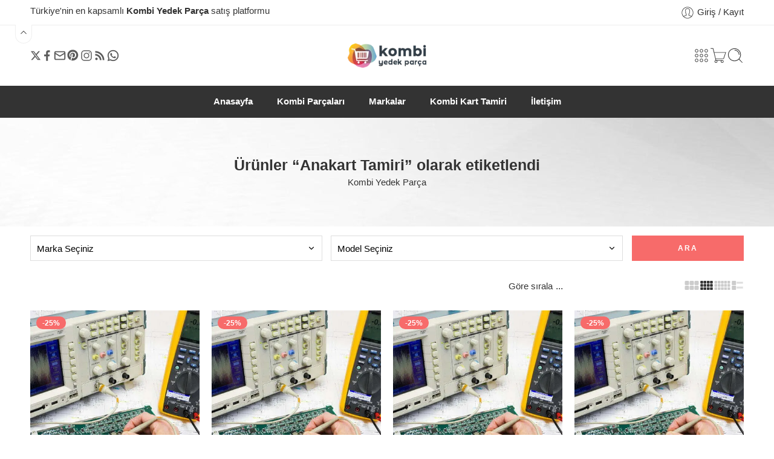

--- FILE ---
content_type: text/html; charset=UTF-8
request_url: https://www.kombiyedekparca.com.tr/urun-etiketi/anakart-tamiri/
body_size: 70079
content:
<!DOCTYPE html><html lang="tr"><head><script data-no-optimize="1">var litespeed_docref=sessionStorage.getItem("litespeed_docref");litespeed_docref&&(Object.defineProperty(document,"referrer",{get:function(){return litespeed_docref}}),sessionStorage.removeItem("litespeed_docref"));</script> <meta charset="UTF-8" /><meta http-equiv="X-UA-Compatible" content="IE=Edge" /><meta name="viewport" content="width=device-width, initial-scale=1.0, maximum-scale=1.0, user-scalable=0" /><link rel="profile" href="http://gmpg.org/xfn/11" /><link rel="pingback" href="https://www.kombiyedekparca.com.tr/xmlrpc.php" /><link rel="shortcut icon" href="https://www.kombiyedekparca.com.tr/wp-content/uploads/2021/09/favicon-32x32-1.png" /><link rel="manifest" crossorigin="use-credentials" href="https://www.kombiyedekparca.com.tr/manifest.webmanifest"><meta name="theme-color" content="#000000"><meta name="mobile-web-app-capable" content="yes"><meta name="application-name" content="Kombi Yedek Parça"><meta name="apple-mobile-web-app-capable" content="yes"><meta name="apple-mobile-web-app-title" content="Kombi Yedek Parça"><meta name="apple-touch-fullscreen" content="yes"><meta name="apple-mobile-web-app-status-bar-style" content="default"><link rel="apple-touch-icon" sizes="180x180" href="https://www.kombiyedekparca.com.tr/wp-content/uploads/daftplug-progressify/pwa-icons/icon-maskable-180x180.png"><link rel="mask-icon" href="https://www.kombiyedekparca.com.tr/wp-content/uploads/daftplug-progressify/pwa-icons/icon-maskable.png" color="#000000"><meta name="HandheldFriendly" content="true"><meta name="msapplication-TileColor" content="#000000"><meta name="msapplication-TileImage" content="https://www.kombiyedekparca.com.tr/wp-content/uploads/daftplug-progressify/pwa-icons/icon-maskable-180x180.png"><meta name="msapplication-starturl" content="https://www.kombiyedekparca.com.tr/"><meta name="msapplication-navbutton-color" content="#000000"><meta name="msapplication-tap-highlight" content="no"><meta name="msapplication-config" content="none"><meta name="browsermode" content="application"><meta name="full-screen" content="yes"><meta name="x5-page-mode" content="app"><meta name="x5-fullscreen" content="true"><meta name="format-detection" content="telephone=no"><meta name="format-detection" content="date=no"><meta name="format-detection" content="address=no"><meta name="format-detection" content="email=no"><style>:root {
  accent-color: #000000;
}</style><link rel="apple-touch-startup-image" media="screen and (device-width: 440px) and (device-height: 956px) and (-webkit-device-pixel-ratio: 3) and (orientation: landscape)" href="https://www.kombiyedekparca.com.tr/wp-content/uploads/daftplug-progressify/splash-screens/iPhone_16_Pro_Max-landscape.png"><link rel="apple-touch-startup-image" media="screen and (device-width: 402px) and (device-height: 874px) and (-webkit-device-pixel-ratio: 3) and (orientation: landscape)" href="https://www.kombiyedekparca.com.tr/wp-content/uploads/daftplug-progressify/splash-screens/iPhone_16_Pro-landscape.png"><link rel="apple-touch-startup-image" media="screen and (device-width: 430px) and (device-height: 932px) and (-webkit-device-pixel-ratio: 3) and (orientation: landscape)" href="https://www.kombiyedekparca.com.tr/wp-content/uploads/daftplug-progressify/splash-screens/iPhone_16_Plus__iPhone_15_Pro_Max__iPhone_15_Plus__iPhone_14_Pro_Max-landscape.png"><link rel="apple-touch-startup-image" media="screen and (device-width: 393px) and (device-height: 852px) and (-webkit-device-pixel-ratio: 3) and (orientation: landscape)" href="https://www.kombiyedekparca.com.tr/wp-content/uploads/daftplug-progressify/splash-screens/iPhone_16__iPhone_15_Pro__iPhone_15__iPhone_14_Pro-landscape.png"><link rel="apple-touch-startup-image" media="screen and (device-width: 428px) and (device-height: 926px) and (-webkit-device-pixel-ratio: 3) and (orientation: landscape)" href="https://www.kombiyedekparca.com.tr/wp-content/uploads/daftplug-progressify/splash-screens/iPhone_14_Plus__iPhone_13_Pro_Max__iPhone_12_Pro_Max-landscape.png"><link rel="apple-touch-startup-image" media="screen and (device-width: 390px) and (device-height: 844px) and (-webkit-device-pixel-ratio: 3) and (orientation: landscape)" href="https://www.kombiyedekparca.com.tr/wp-content/uploads/daftplug-progressify/splash-screens/iPhone_14__iPhone_13_Pro__iPhone_13__iPhone_12_Pro__iPhone_12-landscape.png"><link rel="apple-touch-startup-image" media="screen and (device-width: 375px) and (device-height: 812px) and (-webkit-device-pixel-ratio: 3) and (orientation: landscape)" href="https://www.kombiyedekparca.com.tr/wp-content/uploads/daftplug-progressify/splash-screens/iPhone_13_mini__iPhone_12_mini__iPhone_11_Pro__iPhone_XS__iPhone_X-landscape.png"><link rel="apple-touch-startup-image" media="screen and (device-width: 414px) and (device-height: 896px) and (-webkit-device-pixel-ratio: 3) and (orientation: landscape)" href="https://www.kombiyedekparca.com.tr/wp-content/uploads/daftplug-progressify/splash-screens/iPhone_11_Pro_Max__iPhone_XS_Max-landscape.png"><link rel="apple-touch-startup-image" media="screen and (device-width: 414px) and (device-height: 896px) and (-webkit-device-pixel-ratio: 2) and (orientation: landscape)" href="https://www.kombiyedekparca.com.tr/wp-content/uploads/daftplug-progressify/splash-screens/iPhone_11__iPhone_XR-landscape.png"><link rel="apple-touch-startup-image" media="screen and (device-width: 414px) and (device-height: 736px) and (-webkit-device-pixel-ratio: 3) and (orientation: landscape)" href="https://www.kombiyedekparca.com.tr/wp-content/uploads/daftplug-progressify/splash-screens/iPhone_8_Plus__iPhone_7_Plus__iPhone_6s_Plus__iPhone_6_Plus-landscape.png"><link rel="apple-touch-startup-image" media="screen and (device-width: 375px) and (device-height: 667px) and (-webkit-device-pixel-ratio: 2) and (orientation: landscape)" href="https://www.kombiyedekparca.com.tr/wp-content/uploads/daftplug-progressify/splash-screens/iPhone_8__iPhone_7__iPhone_6s__iPhone_6__4.7__iPhone_SE-landscape.png"><link rel="apple-touch-startup-image" media="screen and (device-width: 320px) and (device-height: 568px) and (-webkit-device-pixel-ratio: 2) and (orientation: landscape)" href="https://www.kombiyedekparca.com.tr/wp-content/uploads/daftplug-progressify/splash-screens/4__iPhone_SE__iPod_touch_5th_generation_and_later-landscape.png"><link rel="apple-touch-startup-image" media="screen and (device-width: 1032px) and (device-height: 1376px) and (-webkit-device-pixel-ratio: 2) and (orientation: landscape)" href="https://www.kombiyedekparca.com.tr/wp-content/uploads/daftplug-progressify/splash-screens/13__iPad_Pro_M4-landscape.png"><link rel="apple-touch-startup-image" media="screen and (device-width: 1024px) and (device-height: 1366px) and (-webkit-device-pixel-ratio: 2) and (orientation: landscape)" href="https://www.kombiyedekparca.com.tr/wp-content/uploads/daftplug-progressify/splash-screens/12.9__iPad_Pro-landscape.png"><link rel="apple-touch-startup-image" media="screen and (device-width: 834px) and (device-height: 1210px) and (-webkit-device-pixel-ratio: 2) and (orientation: landscape)" href="https://www.kombiyedekparca.com.tr/wp-content/uploads/daftplug-progressify/splash-screens/11__iPad_Pro_M4-landscape.png"><link rel="apple-touch-startup-image" media="screen and (device-width: 834px) and (device-height: 1194px) and (-webkit-device-pixel-ratio: 2) and (orientation: landscape)" href="https://www.kombiyedekparca.com.tr/wp-content/uploads/daftplug-progressify/splash-screens/11__iPad_Pro__10.5__iPad_Pro-landscape.png"><link rel="apple-touch-startup-image" media="screen and (device-width: 820px) and (device-height: 1180px) and (-webkit-device-pixel-ratio: 2) and (orientation: landscape)" href="https://www.kombiyedekparca.com.tr/wp-content/uploads/daftplug-progressify/splash-screens/10.9__iPad_Air-landscape.png"><link rel="apple-touch-startup-image" media="screen and (device-width: 834px) and (device-height: 1112px) and (-webkit-device-pixel-ratio: 2) and (orientation: landscape)" href="https://www.kombiyedekparca.com.tr/wp-content/uploads/daftplug-progressify/splash-screens/10.5__iPad_Air-landscape.png"><link rel="apple-touch-startup-image" media="screen and (device-width: 810px) and (device-height: 1080px) and (-webkit-device-pixel-ratio: 2) and (orientation: landscape)" href="https://www.kombiyedekparca.com.tr/wp-content/uploads/daftplug-progressify/splash-screens/10.2__iPad-landscape.png"><link rel="apple-touch-startup-image" media="screen and (device-width: 768px) and (device-height: 1024px) and (-webkit-device-pixel-ratio: 2) and (orientation: landscape)" href="https://www.kombiyedekparca.com.tr/wp-content/uploads/daftplug-progressify/splash-screens/9.7__iPad_Pro__7.9__iPad_mini__9.7__iPad_Air__9.7__iPad-landscape.png"><link rel="apple-touch-startup-image" media="screen and (device-width: 744px) and (device-height: 1133px) and (-webkit-device-pixel-ratio: 2) and (orientation: landscape)" href="https://www.kombiyedekparca.com.tr/wp-content/uploads/daftplug-progressify/splash-screens/8.3__iPad_Mini-landscape.png"><link rel="apple-touch-startup-image" media="screen and (device-width: 440px) and (device-height: 956px) and (-webkit-device-pixel-ratio: 3) and (orientation: portrait)" href="https://www.kombiyedekparca.com.tr/wp-content/uploads/daftplug-progressify/splash-screens/iPhone_16_Pro_Max-portrait.png"><link rel="apple-touch-startup-image" media="screen and (device-width: 402px) and (device-height: 874px) and (-webkit-device-pixel-ratio: 3) and (orientation: portrait)" href="https://www.kombiyedekparca.com.tr/wp-content/uploads/daftplug-progressify/splash-screens/iPhone_16_Pro-portrait.png"><link rel="apple-touch-startup-image" media="screen and (device-width: 430px) and (device-height: 932px) and (-webkit-device-pixel-ratio: 3) and (orientation: portrait)" href="https://www.kombiyedekparca.com.tr/wp-content/uploads/daftplug-progressify/splash-screens/iPhone_16_Plus__iPhone_15_Pro_Max__iPhone_15_Plus__iPhone_14_Pro_Max-portrait.png"><link rel="apple-touch-startup-image" media="screen and (device-width: 393px) and (device-height: 852px) and (-webkit-device-pixel-ratio: 3) and (orientation: portrait)" href="https://www.kombiyedekparca.com.tr/wp-content/uploads/daftplug-progressify/splash-screens/iPhone_16__iPhone_15_Pro__iPhone_15__iPhone_14_Pro-portrait.png"><link rel="apple-touch-startup-image" media="screen and (device-width: 428px) and (device-height: 926px) and (-webkit-device-pixel-ratio: 3) and (orientation: portrait)" href="https://www.kombiyedekparca.com.tr/wp-content/uploads/daftplug-progressify/splash-screens/iPhone_14_Plus__iPhone_13_Pro_Max__iPhone_12_Pro_Max-portrait.png"><link rel="apple-touch-startup-image" media="screen and (device-width: 390px) and (device-height: 844px) and (-webkit-device-pixel-ratio: 3) and (orientation: portrait)" href="https://www.kombiyedekparca.com.tr/wp-content/uploads/daftplug-progressify/splash-screens/iPhone_14__iPhone_13_Pro__iPhone_13__iPhone_12_Pro__iPhone_12-portrait.png"><link rel="apple-touch-startup-image" media="screen and (device-width: 375px) and (device-height: 812px) and (-webkit-device-pixel-ratio: 3) and (orientation: portrait)" href="https://www.kombiyedekparca.com.tr/wp-content/uploads/daftplug-progressify/splash-screens/iPhone_13_mini__iPhone_12_mini__iPhone_11_Pro__iPhone_XS__iPhone_X-portrait.png"><link rel="apple-touch-startup-image" media="screen and (device-width: 414px) and (device-height: 896px) and (-webkit-device-pixel-ratio: 3) and (orientation: portrait)" href="https://www.kombiyedekparca.com.tr/wp-content/uploads/daftplug-progressify/splash-screens/iPhone_11_Pro_Max__iPhone_XS_Max-portrait.png"><link rel="apple-touch-startup-image" media="screen and (device-width: 414px) and (device-height: 896px) and (-webkit-device-pixel-ratio: 2) and (orientation: portrait)" href="https://www.kombiyedekparca.com.tr/wp-content/uploads/daftplug-progressify/splash-screens/iPhone_11__iPhone_XR-portrait.png"><link rel="apple-touch-startup-image" media="screen and (device-width: 414px) and (device-height: 736px) and (-webkit-device-pixel-ratio: 3) and (orientation: portrait)" href="https://www.kombiyedekparca.com.tr/wp-content/uploads/daftplug-progressify/splash-screens/iPhone_8_Plus__iPhone_7_Plus__iPhone_6s_Plus__iPhone_6_Plus-portrait.png"><link rel="apple-touch-startup-image" media="screen and (device-width: 375px) and (device-height: 667px) and (-webkit-device-pixel-ratio: 2) and (orientation: portrait)" href="https://www.kombiyedekparca.com.tr/wp-content/uploads/daftplug-progressify/splash-screens/iPhone_8__iPhone_7__iPhone_6s__iPhone_6__4.7__iPhone_SE-portrait.png"><link rel="apple-touch-startup-image" media="screen and (device-width: 320px) and (device-height: 568px) and (-webkit-device-pixel-ratio: 2) and (orientation: portrait)" href="https://www.kombiyedekparca.com.tr/wp-content/uploads/daftplug-progressify/splash-screens/4__iPhone_SE__iPod_touch_5th_generation_and_later-portrait.png"><link rel="apple-touch-startup-image" media="screen and (device-width: 1032px) and (device-height: 1376px) and (-webkit-device-pixel-ratio: 2) and (orientation: portrait)" href="https://www.kombiyedekparca.com.tr/wp-content/uploads/daftplug-progressify/splash-screens/13__iPad_Pro_M4-portrait.png"><link rel="apple-touch-startup-image" media="screen and (device-width: 1024px) and (device-height: 1366px) and (-webkit-device-pixel-ratio: 2) and (orientation: portrait)" href="https://www.kombiyedekparca.com.tr/wp-content/uploads/daftplug-progressify/splash-screens/12.9__iPad_Pro-portrait.png"><link rel="apple-touch-startup-image" media="screen and (device-width: 834px) and (device-height: 1210px) and (-webkit-device-pixel-ratio: 2) and (orientation: portrait)" href="https://www.kombiyedekparca.com.tr/wp-content/uploads/daftplug-progressify/splash-screens/11__iPad_Pro_M4-portrait.png"><link rel="apple-touch-startup-image" media="screen and (device-width: 834px) and (device-height: 1194px) and (-webkit-device-pixel-ratio: 2) and (orientation: portrait)" href="https://www.kombiyedekparca.com.tr/wp-content/uploads/daftplug-progressify/splash-screens/11__iPad_Pro__10.5__iPad_Pro-portrait.png"><link rel="apple-touch-startup-image" media="screen and (device-width: 820px) and (device-height: 1180px) and (-webkit-device-pixel-ratio: 2) and (orientation: portrait)" href="https://www.kombiyedekparca.com.tr/wp-content/uploads/daftplug-progressify/splash-screens/10.9__iPad_Air-portrait.png"><link rel="apple-touch-startup-image" media="screen and (device-width: 834px) and (device-height: 1112px) and (-webkit-device-pixel-ratio: 2) and (orientation: portrait)" href="https://www.kombiyedekparca.com.tr/wp-content/uploads/daftplug-progressify/splash-screens/10.5__iPad_Air-portrait.png"><link rel="apple-touch-startup-image" media="screen and (device-width: 810px) and (device-height: 1080px) and (-webkit-device-pixel-ratio: 2) and (orientation: portrait)" href="https://www.kombiyedekparca.com.tr/wp-content/uploads/daftplug-progressify/splash-screens/10.2__iPad-portrait.png"><link rel="apple-touch-startup-image" media="screen and (device-width: 768px) and (device-height: 1024px) and (-webkit-device-pixel-ratio: 2) and (orientation: portrait)" href="https://www.kombiyedekparca.com.tr/wp-content/uploads/daftplug-progressify/splash-screens/9.7__iPad_Pro__7.9__iPad_mini__9.7__iPad_Air__9.7__iPad-portrait.png"><link rel="apple-touch-startup-image" media="screen and (device-width: 744px) and (device-height: 1133px) and (-webkit-device-pixel-ratio: 2) and (orientation: portrait)" href="https://www.kombiyedekparca.com.tr/wp-content/uploads/daftplug-progressify/splash-screens/8.3__iPad_Mini-portrait.png"><meta name='robots' content='index, follow, max-image-preview:large, max-snippet:-1, max-video-preview:-1' /> <script type="litespeed/javascript">window._wca=window._wca||[]</script> <title>Anakart Tamiri Kombi Parçaları - Kombi Yedek Parça</title><link rel="canonical" href="https://www.kombiyedekparca.com.tr/urun-etiketi/anakart-tamiri/" /><link rel="next" href="https://www.kombiyedekparca.com.tr/urun-etiketi/anakart-tamiri/page/2/" /><meta property="og:locale" content="tr_TR" /><meta property="og:type" content="article" /><meta property="og:title" content="Anakart Tamiri arşivleri" /><meta property="og:url" content="https://www.kombiyedekparca.com.tr/urun-etiketi/anakart-tamiri/" /><meta property="og:site_name" content="Kombi Yedek Parça" /><meta property="og:image" content="https://www.kombiyedekparca.com.tr/wp-content/uploads/2021/09/kombi-yedek-parca-logo-retina.png" /><meta property="og:image:width" content="340" /><meta property="og:image:height" content="105" /><meta property="og:image:type" content="image/png" /><meta name="twitter:card" content="summary_large_image" /><meta name="twitter:site" content="@kypcomtr" /> <script type="application/ld+json" class="yoast-schema-graph">{"@context":"https://schema.org","@graph":[{"@type":"CollectionPage","@id":"https://www.kombiyedekparca.com.tr/urun-etiketi/anakart-tamiri/","url":"https://www.kombiyedekparca.com.tr/urun-etiketi/anakart-tamiri/","name":"Anakart Tamiri Kombi Parçaları - Kombi Yedek Parça","isPartOf":{"@id":"https://www.kombiyedekparca.com.tr/#website"},"primaryImageOfPage":{"@id":"https://www.kombiyedekparca.com.tr/urun-etiketi/anakart-tamiri/#primaryimage"},"image":{"@id":"https://www.kombiyedekparca.com.tr/urun-etiketi/anakart-tamiri/#primaryimage"},"thumbnailUrl":"https://www.kombiyedekparca.com.tr/wp-content/uploads/2022/08/elektronik-kart-tamiri.jpg","breadcrumb":{"@id":"https://www.kombiyedekparca.com.tr/urun-etiketi/anakart-tamiri/#breadcrumb"},"inLanguage":"tr"},{"@type":"ImageObject","inLanguage":"tr","@id":"https://www.kombiyedekparca.com.tr/urun-etiketi/anakart-tamiri/#primaryimage","url":"https://www.kombiyedekparca.com.tr/wp-content/uploads/2022/08/elektronik-kart-tamiri.jpg","contentUrl":"https://www.kombiyedekparca.com.tr/wp-content/uploads/2022/08/elektronik-kart-tamiri.jpg","width":800,"height":800},{"@type":"BreadcrumbList","@id":"https://www.kombiyedekparca.com.tr/urun-etiketi/anakart-tamiri/#breadcrumb","itemListElement":[{"@type":"ListItem","position":1,"name":"Kombi Yedek Parça","item":"https://www.kombiyedekparca.com.tr/"},{"@type":"ListItem","position":2,"name":"Anakart Tamiri"}]},{"@type":"WebSite","@id":"https://www.kombiyedekparca.com.tr/#website","url":"https://www.kombiyedekparca.com.tr/","name":"Kombi Yedek Parça","description":"Kombi Parçaları","publisher":{"@id":"https://www.kombiyedekparca.com.tr/#organization"},"alternateName":"Kombi Parça","potentialAction":[{"@type":"SearchAction","target":{"@type":"EntryPoint","urlTemplate":"https://www.kombiyedekparca.com.tr/?s={search_term_string}"},"query-input":{"@type":"PropertyValueSpecification","valueRequired":true,"valueName":"search_term_string"}}],"inLanguage":"tr"},{"@type":"Organization","@id":"https://www.kombiyedekparca.com.tr/#organization","name":"Kombi Yedek Parça","alternateName":"Kombi Parçaları","url":"https://www.kombiyedekparca.com.tr/","logo":{"@type":"ImageObject","inLanguage":"tr","@id":"https://www.kombiyedekparca.com.tr/#/schema/logo/image/","url":"https://www.kombiyedekparca.com.tr/wp-content/uploads/2021/09/kombi-yedek-parca-logo-retina.png","contentUrl":"https://www.kombiyedekparca.com.tr/wp-content/uploads/2021/09/kombi-yedek-parca-logo-retina.png","width":340,"height":105,"caption":"Kombi Yedek Parça"},"image":{"@id":"https://www.kombiyedekparca.com.tr/#/schema/logo/image/"},"sameAs":["https://www.facebook.com/kombiyedekparcacomtr","https://x.com/kypcomtr","https://tr.pinterest.com/kombiyedekparcacomtr/","https://www.instagram.com/kombiyedekparcacomtr/","https://api.whatsapp.com/send?phone=908502552070"]}]}</script> <link rel='dns-prefetch' href='//stats.wp.com' /><link rel='dns-prefetch' href='//www.googletagmanager.com' /><link rel="preload" href="//www.kombiyedekparca.com.tr/wp-content/themes/elessi-theme/assets/minify-font-icons/font-nasa-icons/nasa-font.woff" as="font" type="font/woff" crossorigin /><link rel="preload" href="//www.kombiyedekparca.com.tr/wp-content/themes/elessi-theme/assets/minify-font-icons/font-pe-icon-7-stroke/Pe-icon-7-stroke.woff" as="font" type="font/woff" crossorigin /><link rel="preload" href="//www.kombiyedekparca.com.tr/wp-content/themes/elessi-theme/assets/minify-font-icons/font-awesome-4.7.0/fontawesome-webfont.woff2" as="font" type="font/woff2" crossorigin /><link rel="preload" href="//www.kombiyedekparca.com.tr/wp-content/themes/elessi-theme/assets/minify-font-icons/font-awesome-4.7.0/fontawesome-webfont.woff" as="font" type="font/woff" crossorigin /><style id='wp-img-auto-sizes-contain-inline-css' type='text/css'>img:is([sizes=auto i],[sizes^="auto," i]){contain-intrinsic-size:3000px 1500px}
/*# sourceURL=wp-img-auto-sizes-contain-inline-css */</style><style id="litespeed-ccss">:root{accent-color:#000}img:is([sizes="auto"i],[sizes^="auto,"i]){contain-intrinsic-size:3000px 1500px}ul{box-sizing:border-box}:root{--wp--preset--font-size--normal:16px;--wp--preset--font-size--huge:42px}.screen-reader-text{border:0;clip-path:inset(50%);height:1px;margin:-1px;overflow:hidden;padding:0;position:absolute;width:1px;word-wrap:normal!important}.nta-woo-products-button:after,.nta-woo-products-button:before{clear:both;content:"";display:block}:root{--wp--preset--aspect-ratio--square:1;--wp--preset--aspect-ratio--4-3:4/3;--wp--preset--aspect-ratio--3-4:3/4;--wp--preset--aspect-ratio--3-2:3/2;--wp--preset--aspect-ratio--2-3:2/3;--wp--preset--aspect-ratio--16-9:16/9;--wp--preset--aspect-ratio--9-16:9/16;--wp--preset--color--black:#000000;--wp--preset--color--cyan-bluish-gray:#abb8c3;--wp--preset--color--white:#ffffff;--wp--preset--color--pale-pink:#f78da7;--wp--preset--color--vivid-red:#cf2e2e;--wp--preset--color--luminous-vivid-orange:#ff6900;--wp--preset--color--luminous-vivid-amber:#fcb900;--wp--preset--color--light-green-cyan:#7bdcb5;--wp--preset--color--vivid-green-cyan:#00d084;--wp--preset--color--pale-cyan-blue:#8ed1fc;--wp--preset--color--vivid-cyan-blue:#0693e3;--wp--preset--color--vivid-purple:#9b51e0;--wp--preset--gradient--vivid-cyan-blue-to-vivid-purple:linear-gradient(135deg,rgba(6,147,227,1) 0%,rgb(155,81,224) 100%);--wp--preset--gradient--light-green-cyan-to-vivid-green-cyan:linear-gradient(135deg,rgb(122,220,180) 0%,rgb(0,208,130) 100%);--wp--preset--gradient--luminous-vivid-amber-to-luminous-vivid-orange:linear-gradient(135deg,rgba(252,185,0,1) 0%,rgba(255,105,0,1) 100%);--wp--preset--gradient--luminous-vivid-orange-to-vivid-red:linear-gradient(135deg,rgba(255,105,0,1) 0%,rgb(207,46,46) 100%);--wp--preset--gradient--very-light-gray-to-cyan-bluish-gray:linear-gradient(135deg,rgb(238,238,238) 0%,rgb(169,184,195) 100%);--wp--preset--gradient--cool-to-warm-spectrum:linear-gradient(135deg,rgb(74,234,220) 0%,rgb(151,120,209) 20%,rgb(207,42,186) 40%,rgb(238,44,130) 60%,rgb(251,105,98) 80%,rgb(254,248,76) 100%);--wp--preset--gradient--blush-light-purple:linear-gradient(135deg,rgb(255,206,236) 0%,rgb(152,150,240) 100%);--wp--preset--gradient--blush-bordeaux:linear-gradient(135deg,rgb(254,205,165) 0%,rgb(254,45,45) 50%,rgb(107,0,62) 100%);--wp--preset--gradient--luminous-dusk:linear-gradient(135deg,rgb(255,203,112) 0%,rgb(199,81,192) 50%,rgb(65,88,208) 100%);--wp--preset--gradient--pale-ocean:linear-gradient(135deg,rgb(255,245,203) 0%,rgb(182,227,212) 50%,rgb(51,167,181) 100%);--wp--preset--gradient--electric-grass:linear-gradient(135deg,rgb(202,248,128) 0%,rgb(113,206,126) 100%);--wp--preset--gradient--midnight:linear-gradient(135deg,rgb(2,3,129) 0%,rgb(40,116,252) 100%);--wp--preset--font-size--small:13px;--wp--preset--font-size--medium:20px;--wp--preset--font-size--large:36px;--wp--preset--font-size--x-large:42px;--wp--preset--spacing--20:0.44rem;--wp--preset--spacing--30:0.67rem;--wp--preset--spacing--40:1rem;--wp--preset--spacing--50:1.5rem;--wp--preset--spacing--60:2.25rem;--wp--preset--spacing--70:3.38rem;--wp--preset--spacing--80:5.06rem;--wp--preset--shadow--natural:6px 6px 9px rgba(0, 0, 0, 0.2);--wp--preset--shadow--deep:12px 12px 50px rgba(0, 0, 0, 0.4);--wp--preset--shadow--sharp:6px 6px 0px rgba(0, 0, 0, 0.2);--wp--preset--shadow--outlined:6px 6px 0px -3px rgba(255, 255, 255, 1), 6px 6px rgba(0, 0, 0, 1);--wp--preset--shadow--crisp:6px 6px 0px rgba(0, 0, 0, 1)}:host,:root{--fa-style-family-brands:"Font Awesome 6 Brands";--fa-font-brands:normal 400 1em/1 "Font Awesome 6 Brands"}:host,:root{--fa-font-regular:normal 400 1em/1 "Font Awesome 6 Free"}:host,:root{--fa-style-family-classic:"Font Awesome 6 Free";--fa-font-solid:normal 900 1em/1 "Font Awesome 6 Free"}header,main,nav{display:block}script{display:none}html{font-family:sans-serif;-ms-text-size-adjust:100%;-webkit-text-size-adjust:100%}body{overflow-x:hidden;overflow-y:auto}a{background:#fff0}h1{font-size:2em;margin:.67em 0}strong{font-weight:700}hr{-moz-box-sizing:content-box;box-sizing:content-box;height:0}img{border:0;color:#fff0}svg:not(:root){overflow:hidden}legend{border:0;padding:10px}fieldset{border:1px solid silver;margin:0 2px;padding:5px 15px 15px 15px}fieldset legend{background:#fff0}button,input,select,textarea{font:inherit;margin:0}button,input{line-height:normal}button,select{text-transform:none}select{height:42px;line-height:42px;padding:0 10px;border-color:#ccc}button,input[type="submit"]{appearance:button;-webkit-appearance:button;-moz-appearance:button;-ms-appearance:button}input[type="checkbox"],input[type="radio"]{box-sizing:border-box;padding:0}button::-moz-focus-inner,input::-moz-focus-inner{border:0;padding:0}textarea{overflow:auto;vertical-align:top}*,*:before,*:after{-moz-box-sizing:border-box;-webkit-box-sizing:border-box;box-sizing:border-box}html,body{font-size:14.5px}body{color:#333;padding:0;margin:0;font-family:"Open Sans",Helvetica,Arial,sans-serif;font-weight:400;font-style:normal;line-height:1;position:relative}img{max-width:100%;height:auto}img{-ms-interpolation-mode:bicubic}.left{float:left!important}.right{float:right!important}.text-left{text-align:left!important}.text-center{text-align:center!important}.antialiased{-webkit-font-smoothing:antialiased;-moz-osx-font-smoothing:grayscale}img{display:inline-block;vertical-align:middle}textarea{height:auto;min-height:50px}select{width:100%}.row{width:100%;margin-left:auto;margin-right:auto;margin-top:0;margin-bottom:0;max-width:1200px;*zoom:1}.row:before,.row:after{content:" ";display:table}.row:after{clear:both}.row .row{width:auto;margin-left:-10px;margin-right:-10px;margin-top:0;margin-bottom:0;max-width:none;*zoom:1}.row .row:before,.row .row:after{content:" ";display:table}.row .row:after{clear:both}.columns{position:relative;padding-left:10px;padding-right:10px;width:100%;float:left}div,ul,li,h1,h2,h3,form,p{margin:0;padding:0;direction:ltr}a{color:#333;text-decoration:none;line-height:inherit}a img{border:none}p{font-size:100%;line-height:1.6;margin-bottom:1.37931em;text-rendering:optimizeLegibility}p:last-child{margin-bottom:0}h1,h2,h3{font-weight:700;font-style:normal;color:inherit;text-rendering:optimizeLegibility;margin-top:.2em;margin-bottom:.5em;line-height:1.1931em}h1{font-size:1.24138em}h2{font-size:1.10345em}h3{font-size:1.31034em}hr{border:solid #eee;border-width:1px 0 0;clear:both;height:0}strong{font-weight:700;line-height:inherit}small{font-size:75%;line-height:inherit}ul{font-size:1em;line-height:1.6;margin-bottom:1.37931em;list-style-position:inside;font-family:inherit}ul{margin-left:0}ul:last-child{margin-bottom:0}ul li ul{margin-left:1.37931em;margin-bottom:0;font-size:1em}@media only screen and (min-width:768px){h1,h2,h3{line-height:1.4}h1{font-size:1.93103em}h2{font-size:1.7931em}h3{font-size:1.65517em}}button,.button,input[type="submit"]{border-width:1px;border-style:solid;text-transform:uppercase;font-family:inherit;letter-spacing:2px;font-weight:700;line-height:1.4;margin:0;position:relative;text-decoration:none;text-align:center;display:-webkit-inline-box;display:-moz-inline-box;display:-ms-inline-flexbox;display:inline-flex;-webkit-box-pack:center;-ms-flex-pack:center;justify-content:center;-webkit-box-align:center;-ms-flex-align:center;-webkit-align-items:center;align-items:center;padding:0 30px;height:42px;font-size:12px;-webkit-border-radius:5px;-moz-border-radius:5px;border-radius:5px}form{margin:0 0 .96552em}label{font-size:1em;color:#4d4d4d;display:block;font-weight:500;margin-bottom:.2069em}input[type="text"],input[type="email"],input[type="number"]{background-color:#fff;font-family:inherit;border:1px solid #dedede;-webkit-border-radius:30px;-moz-border-radius:30px;border-radius:30px;-webkit-box-shadow:none;box-shadow:none;color:#333;display:block;font-size:100%;margin:0;padding:.48276em;height:42px;width:100%;-moz-box-sizing:border-box;-webkit-box-sizing:border-box;box-sizing:border-box}input[type="checkbox"],input[type="radio"]{position:relative;top:1px}select{margin:0 0 .96552em 0}textarea{background-color:#fff;font-family:inherit;border:1px solid #dedede;-webkit-border-radius:30px;-moz-border-radius:30px;border-radius:30px;-webkit-box-shadow:none;box-shadow:none;color:#333;display:block;font-size:100%;margin:0;padding:.48276em;width:100%;-moz-box-sizing:border-box;-webkit-box-sizing:border-box;box-sizing:border-box}.black-window,.white-window,.transparent-window,.transparent-mobile{display:none;background-color:rgb(0 0 0/.5);position:fixed;top:0;bottom:0;left:0;right:0;z-index:400;backdrop-filter:blur(4px);-webkit-backdrop-filter:blur(4px)}.white-window{background-color:rgb(255 255 255/.5)}@-webkit-keyframes nasa-spin{0%{-webkit-transform:rotate(0deg)}100%{-webkit-transform:rotate(359deg)}}@-moz-keyframes nasa-spin{0%{-moz-transform:rotate(0deg)}100%{-moz-transform:rotate(359deg)}}@-o-keyframes nasa-spin{0%{-o-transform:rotate(0deg)}100%{-o-transform:rotate(359deg)}}@keyframes nasa-spin{0%{transform:rotate(0deg)}100%{transform:rotate(359deg)}}.nasa-loader{content:"";display:block;position:absolute;z-index:9;opacity:.6;top:50%;left:50%;width:30px;height:30px;margin-left:-15px;margin-top:-15px;border-top:1px solid #efefef;border-bottom:1px solid #333;border-left:1px solid #efefef;border-right:1px solid #333;-webkit-border-radius:50%;-moz-border-radius:50%;border-radius:50%;-webkit-animation:nasa-spin .5s linear infinite;-moz-animation:nasa-spin .5s linear infinite;-o-animation:nasa-spin .5s linear infinite;-ms-animation:nasa-spin .5s linear infinite;animation:nasa-spin .5s linear infinite}#mobile-navigation{position:relative}#mobile-navigation:before{content:"";display:block;position:absolute;z-index:9;opacity:.6;top:50%;left:50%;width:50px;height:50px;margin-left:-25px;margin-top:-50px;border-top:2px solid #efefef;border-bottom:2px solid #333;border-left:2px solid #efefef;border-right:2px solid #333;-webkit-border-radius:50%;-moz-border-radius:50%;border-radius:50%;-webkit-animation:nasa-spin .5s linear infinite;-moz-animation:nasa-spin .5s linear infinite;-o-animation:nasa-spin .5s linear infinite;-ms-animation:nasa-spin .5s linear infinite;animation:nasa-spin .5s linear infinite}#nasa-menu-sidebar-content{position:fixed;top:0;bottom:0;left:0;z-index:9999;text-align:left;max-height:100%;width:500px;max-width:80%;background-color:#fff;-webkit-transform:translateX(-100%);-moz-transform:translateX(-100%);-o-transform:translateX(-100%);-ms-transform:translateX(-100%);transform:translateX(-100%)}#nasa-menu-sidebar-content .nasa-close-menu-mobile{right:0;top:10px;z-index:9}#nasa-menu-sidebar-content .nasa-mobile-nav-wrap{width:100%;height:100%;position:relative;overflow-y:auto!important;direction:rtl}#masthead{position:relative;background-color:#fff0;padding:30px 0}.logo{display:inline-block}.logo .header_logo{max-height:95px;width:auto}.logo .logo_sticky,.logo .logo_mobile{display:none}.header-icons{gap:15px;list-style:none;margin:0;display:-webkit-box;display:-moz-box;display:-ms-flexbox;display:-webkit-flex;display:flex;-webkit-box-align:center;-ms-flex-align:center;-webkit-align-items:center;align-items:center;-webkit-box-pack:end;-ms-flex-pack:end;justify-content:flex-end}.nasa-header-sticky .sticky-wrapper{position:unset;top:-30px;width:100%;height:auto;left:0;right:0}.nasa-mini-number{display:inline-block;font-size:11px;position:absolute;background:#f76b6a;color:#fff;text-align:center;top:-6px;right:-6px;padding:0;width:17px;height:17px;line-height:17px;visibility:visible;opacity:1;-webkit-border-radius:50%;-moz-border-radius:50%;border-radius:50%;-webkit-box-shadow:1px 1px 3px 0 rgb(0 0 0/.3);-moz-box-shadow:1px 1px 3px 0 rgb(0 0 0/.3);box-shadow:1px 1px 3px 0 rgb(0 0 0/.3)}.nasa-mini-number.nasa-product-empty,.nasa-mini-number.hidden-tag{visibility:hidden;opacity:0}#nasa-viewed-sidebar-content{top:0;right:0;bottom:0;left:0}.cart-link .icon-wrap{display:-webkit-box;display:-moz-box;display:-ms-flexbox;display:-webkit-flex;display:flex}.mini-cart{position:relative;line-height:100%}.mini-cart .cart-icon{position:relative}.mini-cart .cart-icon:before{margin-left:0}.quantity{width:65px;text-align:left;position:relative;display:inline-block;float:left}.quantity .minus,.quantity .plus{border:1px solid #efefef;overflow:hidden;width:21px;height:21px;position:absolute;text-align:center;padding:0;left:auto;right:0;background-color:#fff;font-weight:400;-webkit-border-radius:0;-moz-border-radius:0;border-radius:0;display:-webkit-box;display:-moz-box;display:-ms-flexbox;display:-webkit-flex;display:flex;-webkit-box-align:baseline;-ms-flex-align:baseline;-webkit-align-items:baseline;align-items:baseline;-webkit-box-pack:center;-ms-flex-pack:center;justify-content:center}.quantity .minus svg,.quantity .plus svg{height:100%}.quantity .plus{top:0;line-height:17px}.quantity .minus{bottom:0;border-top:none;line-height:19px}.quantity .input-text.qty{border:1px solid #efefef;height:42px;padding:0;line-height:41px;width:45px;display:inline-block;margin:0;text-align:center;color:#666;font-weight:400;-webkit-border-radius:0;-moz-border-radius:0;border-radius:0}.quantity input[type="number"]{appearance:textfield;-webkit-appearance:textfield;-moz-appearance:textfield;-ms-appearance:textfield}.nasa-product-details-page form.cart .quantity .minus{bottom:0;top:auto}#nasa-quickview-sidebar-content{position:absolute;z-index:1;top:0;bottom:0;left:0;right:0;padding:25px;overflow-y:auto;background:#fff;-ms-overflow-style:none;scrollbar-width:none}#nasa-quickview-sidebar-content:-webkit-scrollbar{display:none}.nasa-static-sidebar{position:fixed;top:0;bottom:0;right:0;z-index:9998;width:400px;max-width:80%;-webkit-transform:translateX(100%);-moz-transform:translateX(100%);-o-transform:translateX(100%);-ms-transform:translateX(100%);transform:translateX(100%)}.nasa-static-sidebar#nasa-quickview-sidebar{width:600px;max-width:90%;right:0}.add-to-cart-grid .cart-icon{position:relative}.nasa-product-grid{position:absolute;top:0;bottom:0;padding-top:8px;right:0;width:1px}.product-info{line-height:1.4}.price{font-size:110%;line-height:1.2;min-height:15px;color:#333;display:-webkit-inline-box;display:-moz-inline-box;display:-ms-inline-flexbox;display:inline-flex;-webkit-box-align:baseline;-ms-flex-align:baseline;-webkit-align-items:baseline;align-items:baseline;-webkit-flex-wrap:wrap;-ms-flex-wrap:wrap;flex-wrap:wrap;gap:3px}.price del{color:#aaa;font-weight:400;font-size:90%;margin-right:5px}.price del .amount{font-weight:400}.price ins{text-decoration:none}.price .woocommerce-price-suffix{margin:0 5px}.product-item{position:relative;display:block;margin:10px 0 20px 0}.product-item .product-img-wrap{position:relative;z-index:3}.product-item .info{position:relative;padding:10px 0 20px 0}.product-item .info .name{padding:8px 0;font-size:115%;line-height:130%;color:#333;display:block}.product-item .info .nasa-sku{margin-top:8px;color:#888;line-height:1.2;font-size:80%;display:-webkit-inline-box;display:-moz-inline-box;display:-ms-inline-flexbox;display:inline-flex}.product-item .info .nasa-list-category,.product-item .info .nasa-list-brand{display:block;margin-top:8px;line-height:1.2;font-size:80%;color:#888}.product-item .info .nasa-list-category a,.product-item .info .nasa-list-brand a{text-transform:uppercase;color:inherit}.product-item .product-des{display:none;font-size:100%}.product-item .nasa-sc-pdeal-countdown{position:absolute;z-index:4;left:0;bottom:35px;background:#fff;border-top:1px solid #f1f1f1;border-bottom:1px solid #f1f1f1;margin:0;padding:10px 0 5px;width:100%;text-align:center;opacity:0}.nasa-show-one-line{overflow:hidden;white-space:nowrap;text-overflow:ellipsis}.main-img img{position:relative;z-index:1}.nasa-no-effect .main-img img{opacity:unset!important;position:unset!important;-webkit-transform:unset!important;transform:unset!important}a.product-img{display:block}.product-img{position:relative;overflow:hidden}.main-img{display:block;width:auto;height:auto}.main-img img{min-width:100%;display:block}.nasa-badges-wrap{position:absolute;left:10px;top:0;z-index:2}.product-gallery .nasa-badges-wrap{z-index:99}.badge{position:relative;float:left;clear:both;margin-top:10px;display:block;padding:3px 10px;z-index:4;background:#f76b6a;color:#FFF;line-height:15px;font-size:80%;font-weight:700;text-transform:uppercase;text-align:center;-webkit-border-radius:50px;-moz-border-radius:50px;border-radius:50px}.badge.deal-label{display:none}.nasa-progress-per{position:absolute;top:0;left:0;height:100%;width:0%;background:#f76b6a}.nasa-progress-bar-load-shop{position:relative;top:0;left:0;display:block;width:100%;height:2px;margin-bottom:-2px;visibility:hidden}input.qty[type="number"]{appearance:textfield;-webkit-appearance:textfield;-moz-appearance:textfield;-ms-appearance:textfield}input.qty[type="number"]::-webkit-inner-spin-button,input.qty[type="number"]::-webkit-outer-spin-button{appearance:none;-webkit-appearance:none;-moz-appearance:none;-ms-appearance:none;margin:0}select{outline:none!important;outline-width:0!important;appearance:none;-webkit-appearance:none;-moz-appearance:none;-ms-appearance:none;background-image:url(data:image/svg+xml;charset=UTF-8,%3csvg\ xmlns=\'http://www.w3.org/2000/svg\'\ viewBox=\'0\ 0\ 24\ 24\'\ fill=\'none\'\ stroke=\'currentColor\'\ stroke-width=\'2\'\ stroke-linecap=\'round\'\ stroke-linejoin=\'round\'%3e%3cpolyline\ points=\'6\ 9\ 12\ 15\ 18\ 9\'%3e%3c/polyline%3e%3c/svg%3e);background-repeat:no-repeat;background-position:right 10px center;background-size:1em;background-color:#fff}.product-info h1.entry-title{display:block}.product-info .entry-title{margin:0;word-wrap:break-word;font-weight:800;font-size:230%;line-height:1.1;color:#2d2a2a}.product-info .stock{color:#f76b6a;font-weight:700;margin-bottom:20px;clear:both}.product-info .price{font-size:180%;clear:both;display:block;margin:0 0 15px 0;padding-top:10px;font-weight:600}.product-info .products-arrow .price{font-size:100%;padding-top:0}.product-info .woocommerce-product-details__short-description{color:#777;font-size:100%;line-height:1.4;margin-bottom:20px;margin-top:15px;clear:both;overflow:hidden}.product-info .nasa-single-share{display:-webkit-box;display:-moz-box;display:-ms-flexbox;display:-webkit-flex;display:flex;-webkit-box-align:center;-ms-flex-align:center;-webkit-align-items:center;align-items:center;margin:15px 0;gap:20px}.product-info .nasa-single-share .nasa-share-label{display:-webkit-box;display:-moz-box;display:-ms-flexbox;display:-webkit-flex;display:flex;-webkit-box-align:center;-ms-flex-align:center;-webkit-align-items:center;align-items:center;color:#333;font-weight:700}.product-info .nasa-single-share .social-icons{margin-top:0;margin-bottom:0}.product-info .nasa-single-hr{display:none}.product-info .cart{clear:both;margin-top:30px;margin-bottom:30px;display:-webkit-box;display:-moz-box;display:-ms-flexbox;display:-webkit-flex;display:flex;-webkit-box-orient:horizontal;-webkit-box-direction:normal;-ms-flex-direction:row;flex-direction:row;-webkit-flex-wrap:wrap;-ms-flex-wrap:wrap;flex-wrap:wrap;gap:10px}.product-info .cart .single_add_to_cart_button{max-width:300px;padding:0 10px;-webkit-box-flex:1;-ms-flex-positive:1;flex-grow:1}.product-gallery{position:relative}body .nasa-buy-now{width:100%;height:42px;background-color:#6ca300;border-color:#6ca300;outline:none}.main-images .product-image{display:block}.nasa-single-product-brands{display:block;line-height:1.6;margin-top:10px;margin-bottom:20px;clear:both}.nasa-single-brand-item{display:inline-block;line-height:1.6;position:relative}.nasa-single-brand-item .nasa-p-brand-img{position:absolute;bottom:100%;left:50%;width:50px;opacity:0;visibility:hidden;-webkit-transform:translate(-50%,-15px);-moz-transform:translate(-50%,-15px);-o-transform:translate(-50%,-15px);-ms-transform:translate(-50%,-15px);transform:translate(-50%,-15px)}.nasa-single-brand-item .nasa-p-brand-img img{-webkit-box-shadow:0 0 2px rgb(0 0 0/.1);-moz-box-shadow:0 0 2px rgb(0 0 0/.1);box-shadow:0 0 2px rgb(0 0 0/.1)}.nasa-single-brand-item .nasa-p-brand-img:after{content:"";position:absolute;top:100%;left:50%;width:8px;height:8px;border:8px solid #fff0;border-top:8px solid #efefef;-webkit-transform:translateX(-50%);-moz-transform:translateX(-50%);-o-transform:translateX(-50%);-ms-transform:translateX(-50%);transform:translateX(-50%)}.cart .single_add_to_cart_button{width:auto;-webkit-box-flex:1;-ms-flex-positive:1;flex-grow:1}.cart .nasa-buy-now{width:auto;min-width:100px;-webkit-box-flex:1;-ms-flex-positive:1;flex-grow:1}.nasa-sc-pdeal-countdown{text-align:left}.nasa-top-cat-filter-wrap-mobile{list-style:none;margin:0;padding:0}.nasa-top-cat-filter-wrap-mobile .children{display:none;padding-left:20px;margin:12px 0 0 0}.nasa-top-cat-filter-wrap-mobile .current-tax-item>.nasa-filter-item{text-decoration:underline;color:#f76b6a;font-weight:700}.nasa-top-cat-filter-wrap-mobile .nasa-current-note{display:none}.nasa-top-cat-filter-wrap-mobile li{list-style:none;position:relative;padding-left:0;margin-bottom:12px}.nasa-top-cat-filter-wrap-mobile li:before{display:none}.nasa-top-cat-filter-wrap-mobile .accordion{display:block;position:absolute;z-index:1;left:0;right:0;top:0;height:20px;padding:0}.nasa-top-cat-filter-wrap-mobile .accordion:before,.nasa-top-cat-filter-wrap-mobile .accordion:after{content:"";position:absolute;top:50%;right:0;width:9px;height:1px;border-top:1px solid #333}.nasa-top-cat-filter-wrap-mobile .accordion:after{-webkit-transform:rotate(90deg);-moz-transform:rotate(90deg);-o-transform:rotate(90deg);-ms-transform:rotate(90deg);transform:rotate(90deg)}.nasa-top-cat-filter-wrap-mobile .nasa-filter-item{display:inline-block;line-height:20px;margin-right:15px;position:relative;z-index:2}.nasa-search-form-container{position:relative;width:100%}.nasa-search-form-container .nasa-icon-submit-page{position:absolute;bottom:0;right:0;height:100%;width:35px;overflow:hidden}.nasa-search-form-container .nasa-icon-submit-page svg{position:absolute;top:50%;left:50%;-webkit-transform:translate(-50%,-50%);-moz-transform:translate(-50%,-50%);-o-transform:translate(-50%,-50%);-ms-transform:translate(-50%,-50%);transform:translate(-50%,-50%)}.nasa-search{position:relative}button::-moz-focus-inner{padding:0;border:0}.wpb_content_element{margin-bottom:0px!important}.wpb_text_column p:last-child{margin-bottom:0}.nasa-content-promotion-news{background-color:#efefef}.nasa-promotion-news{position:absolute;top:0;left:0;right:0;z-index:98}.nasa-promotion-news.nasa-hide{display:none}.nasa-promotion-news .nasa-wapper-promotion{position:relative}.nasa-promotion-news .nasa-content-promotion-news{height:50px;position:relative}.nasa-promotion-news .nasa-content-promotion-custom{height:100%;width:100%;line-height:48px;text-align:center;white-space:nowrap;overflow-y:auto;padding:0 10px}.nasa-promotion-news .nasa-stclose{position:absolute;z-index:10;top:50%;right:5px;-webkit-transform:translateY(-50%);-moz-transform:translateY(-50%);-o-transform:translateY(-50%);-ms-transform:translateY(-50%);transform:translateY(-50%)}.nasa-promotion-show{position:absolute;z-index:100;top:0;right:0;font-size:180%;background:#222;color:#FFF;display:none;opacity:.5;border-bottom-left-radius:30px;border-bottom-right-radius:30px}.nasa-position-relative{position:relative;z-index:97;background:#fff0;height:0}.nasa-static-group-btn{position:fixed;right:25px;bottom:10px;z-index:100;width:0;visibility:hidden;opacity:0}.nasa-static-group-btn a{display:-webkit-box;display:-moz-box;display:-ms-flexbox;display:-webkit-flex;display:flex;-webkit-box-pack:center;-ms-flex-pack:center;justify-content:center;-webkit-box-align:center;-ms-flex-align:center;-webkit-align-items:center;align-items:center;width:45px;height:45px;line-height:45px;margin-bottom:15px;position:relative;text-align:center;-webkit-box-shadow:1px 1px 10px 1px rgb(0 0 0/.1);-moz-box-shadow:1px 1px 10px 1px rgb(0 0 0/.1);box-shadow:1px 1px 10px 1px rgb(0 0 0/.1);-webkit-border-radius:50%;-moz-border-radius:50%;border-radius:50%;-webkit-transform:translateX(-100%);-moz-transform:translateX(-100%);-o-transform:translateX(-100%);-ms-transform:translateX(-100%);transform:translateX(-100%)}.nasa-static-group-btn a#nasa-back-to-top{visibility:hidden;opacity:0}.nasa-static-group-btn a.hidden-tag{display:none}.nasa-static-group-btn a svg{color:#333}.nasa-static-group-btn a.nasa-node-popup{background:#fff}#nasa-back-to-top{position:relative;z-index:100;font-size:200%;background:#fff;color:#333}#nasa-init-viewed{position:relative;z-index:100;font-size:150%;background:#fff;color:#333}.nasa-share{margin-top:10px;margin-bottom:0;-webkit-flex-wrap:wrap;-ms-flex-wrap:wrap;flex-wrap:wrap;gap:20px}.nasa-share a{display:inherit}.nasa-share a svg{background:#fff0;color:#333;opacity:.6}.nasa-follow{margin-top:0;margin-bottom:0}.follow-icon{gap:20px}.follow-icon a{position:relative;line-height:1.6;display:-webkit-inline-box;display:-moz-inline-box;display:-ms-inline-flexbox;display:inline-flex}.follow-icon a svg{background:#fff0;color:#333;opacity:.8}.follow-icon a:last-child{margin-right:0}.ns-items-gap:not(.slick-initialized)>*:not(.nasa-wrap-column){padding-left:10px;padding-right:10px}.ns-items-gap .product-item{padding-left:10px;padding-right:10px}@media screen and (max-width:1230px){.ns-items-gap .product-item{padding-left:5px;padding-right:5px}}.nasa-slick-slider:not(.slick-initialized)>*{display:none}@media only screen and (min-width:1130px){.nasa-slick-slider:not(.slick-initialized)[data-columns="4"]>*{width:25%}}@media only screen and (min-width:768px) and (max-width:1130px){.nasa-slick-slider:not(.slick-initialized)[data-columns-tablet="3"]>*{width:33.33%}}@media only screen and (max-width:768px){.nasa-slick-slider:not(.slick-initialized)[data-columns-small="2"]>*{width:50%}}#nasa-footer .footer-light-2 .footer-contact .wpcf7 p{margin-bottom:0;display:-webkit-box;display:-moz-box;display:-ms-flexbox;display:-webkit-flex;display:flex;gap:5px}div.wpcf7{margin:0;padding:0}div.wpcf7-response-output{margin:10px 0;padding:0}div.wpcf7 .screen-reader-response{position:absolute;overflow:hidden;clip:rect(1px,1px,1px,1px);height:1px;width:1px;margin:0;padding:0;border:0}body .wpcf7 form .wpcf7-response-output{border:none}.wpcf7-form-control-wrap{position:relative}.wpcf7 form{margin-bottom:0}.wpcf7 .wpcf7-form-control-wrap{position:relative;display:inline-block;float:left;width:100%;margin-bottom:10px}.wpcf7 p{clear:both}.nasa-rotate-180{-webkit-transform:rotate(180deg);-moz-transform:rotate(180deg);-o-transform:rotate(180deg);-ms-transform:rotate(180deg);transform:rotate(180deg)}.nasa-flip-vertical{-webkit-transform:rotate(180deg) scaleX(-1);-moz-transform:rotate(180deg) scaleX(-1);-o-transform:rotate(180deg) scaleX(-1);-ms-transform:rotate(180deg) scaleX(-1);transform:rotate(180deg) scaleX(-1)}.primary-color{color:#f76b6a}.nasa-relative{position:relative}.nasa-absolute{position:absolute}.nasa-block{display:block!important}.nasa-flex{display:-webkit-box;display:-moz-box;display:-ms-flexbox;display:-webkit-flex;display:flex;-webkit-box-align:center;-ms-flex-align:center;-webkit-align-items:center;align-items:center}.nasa-iflex{display:-webkit-inline-box;display:-moz-inline-box;display:-ms-inline-flexbox;display:inline-flex;-webkit-box-align:center;-ms-flex-align:center;-webkit-align-items:center;align-items:center}.flex-column{-webkit-box-orient:vertical;-webkit-box-direction:normal;-ms-flex-direction:column;flex-direction:column}.align-start{-webkit-box-align:start;-ms-flex-align:start;-webkit-align-items:flex-start;align-items:flex-start}.flex-wrap{-webkit-flex-wrap:wrap;-ms-flex-wrap:wrap;flex-wrap:wrap}.jc{-webkit-box-pack:center;-ms-flex-pack:center;justify-content:center}.jst{-webkit-box-pack:start;-ms-flex-pack:start;justify-content:flex-start}.nasa-display-table{display:table}.nasa-success{color:#00a32a}.nasa-error{color:#c60f13}.nasa-bold{font-weight:700}.nasa-bold-800{font-weight:800}.force-radius-5{-webkit-border-radius:5px!important;-moz-border-radius:5px!important;border-radius:5px!important}.nasa-close-search{visibility:hidden;opacity:0}.nasa-min-height{min-height:1px}.screen-reader-text{display:none;clip:rect(1px,1px,1px,1px);position:absolute;height:0;width:0;overflow:hidden}.nasa-stclose{position:relative;width:36px;height:36px;display:inline-block;font-size:0;color:#fff0;-webkit-border-radius:50%;-moz-border-radius:50%;border-radius:50%}.nasa-stclose:before,.nasa-stclose:after{content:"";width:16px;height:0;position:absolute;top:17px;left:10px;border-top:1px solid #333}.nasa-stclose:before{-webkit-transform:rotate(-45deg);-moz-transform:rotate(-45deg);-o-transform:rotate(-45deg);-ms-transform:rotate(-45deg);transform:rotate(-45deg)}.nasa-stclose:after{-webkit-transform:rotate(45deg);-moz-transform:rotate(45deg);-o-transform:rotate(45deg);-ms-transform:rotate(45deg);transform:rotate(45deg)}.nasa-stclose.nasa-close-search-mobile{background:#f1f1f1;overflow:hidden;width:36px;min-width:36px}.nasa-stclose.nasa-close-search-mobile:not(.nasa-active){width:0;min-width:0;margin:0!important}.nasa-stclose.nasa-close-search-mobile svg{border:none;width:36px;height:36px;top:0;left:0;bottom:0;right:0;color:#333;-webkit-transform:rotate(0);-moz-transform:rotate(0);-o-transform:rotate(0);-ms-transform:rotate(0);transform:rotate(0)}.nasa-stclose.nasa-close-search-mobile::before,.nasa-stclose.nasa-close-search-mobile:after{display:none}.nasa-stclose.ns-form-close{position:absolute;top:10px;right:10px;z-index:400}#wrapper{position:relative}html{min-height:100%}body{min-height:100%;background-color:#fff0}p:empty{display:none}#nasa-breadcrumb-site{background-size:cover}#nasa-breadcrumb-site.nasa-parallax{background-size:auto;background-position:center left;background-repeat:repeat-y}.breadcrumb-row{width:100%;padding-top:10px;padding-bottom:10px;display:-webkit-box;display:-moz-box;display:-ms-flexbox;display:-webkit-flex;display:flex;-webkit-box-orient:vertical;-webkit-box-direction:normal;-ms-flex-direction:column;flex-direction:column;-webkit-box-pack:center;-ms-flex-pack:center;justify-content:center}.nasa-first-breadcrumb{display:block;float:none;font-size:175%;font-weight:800;line-height:1.4;color:inherit;margin:0}.single-product .nasa-first-breadcrumb{font-size:135%;line-height:1.6}.breadcrumb{font-weight:400;letter-spacing:0;padding:0;margin:0;font-size:100%;line-height:1.6;color:inherit;display:-webkit-box;display:-moz-box;display:-ms-flexbox;display:-webkit-flex;display:flex;-webkit-flex-wrap:wrap;-ms-flex-wrap:wrap;flex-wrap:wrap;-webkit-box-align:center;-ms-flex-align:center;-webkit-align-items:center;align-items:center;-webkit-box-pack:center;-ms-flex-pack:center;justify-content:center}.breadcrumb a{color:inherit}.nasa-breadcrumb{background:#f7f7f7;display:block;position:relative;margin:0;padding:0}.search-icon{font-size:16px}.woocommerce-notices-wrapper{position:fixed;bottom:45px;left:50%;right:auto;z-index:9999;visibility:visible;padding-right:50px;background-color:#fff;overflow:hidden;min-height:44px;width:600px;max-width:100%;-webkit-box-shadow:0 2.6px 3.6px rgb(0 0 0/.052),0 7.3px 10px rgb(0 0 0/.075),0 17.5px 24.1px rgb(0 0 0/.098),0 58px 80px rgb(0 0 0/.15);-moz-box-shadow:0 2.6px 3.6px rgb(0 0 0/.052),0 7.3px 10px rgb(0 0 0/.075),0 17.5px 24.1px rgb(0 0 0/.098),0 58px 80px rgb(0 0 0/.15);box-shadow:0 2.6px 3.6px rgb(0 0 0/.052),0 7.3px 10px rgb(0 0 0/.075),0 17.5px 24.1px rgb(0 0 0/.098),0 58px 80px rgb(0 0 0/.15);-webkit-border-radius:5px;-moz-border-radius:5px;border-radius:5px;-webkit-transform:translate(-50%,0);-moz-transform:translate(-50%,0);-o-transform:translate(-50%,0);-ms-transform:translate(-50%,0);transform:translate(-50%,0)}.woocommerce-notices-wrapper:empty{visibility:hidden;opacity:0;-webkit-transform:translate(-50%,100%);-moz-transform:translate(-50%,100%);-o-transform:translate(-50%,100%);-ms-transform:translate(-50%,100%);transform:translate(-50%,100%)}.nasa-clear-both{clear:both}.nasa-after-clear:after{content:"";display:block;width:100%;clear:both}.margin-left-10{margin-left:10px!important}.padding-top-10{padding-top:10px!important}.padding-top-20{padding-top:20px!important}.padding-bottom-0{padding-bottom:0px!important}.padding-bottom-10{padding-bottom:10px!important}.padding-left-10{padding-left:10px!important}.padding-left-30{padding-left:30px!important}.padding-right-30{padding-right:30px!important}.nasa-vitual-hidden{border:none!important;height:0!important;width:0!important;padding:0!important;margin:0!important;line-height:0!important;overflow:hidden;position:absolute!important}.hidden-tag{display:none}.inline-block{display:inline-block}.required{color:red}.nasa-over-hide{overflow:hidden}.nasa-bg-dark{background-color:#333;margin-top:30px}.nasa-tip{position:relative}.nasa-top-cat-filter-wrap-mobile{position:fixed;max-height:100%;width:500px;max-width:80%;top:0;bottom:0;left:0;z-index:400;background:#FFF;-webkit-transform:translateX(-100%);-moz-transform:translateX(-100%);-o-transform:translateX(-100%);-ms-transform:translateX(-100%);transform:translateX(-100%)}@media only screen and (max-width:767px){#main-content:after{content:"";z-index:99999;background-color:#fff;height:100px;position:fixed;left:0;right:0;bottom:0;-webkit-transform:translateY(100%);-moz-transform:translateY(100%);-o-transform:translateY(100%);-ms-transform:translateY(100%);transform:translateY(100%)}}@media only screen and (max-width:767px){body .product-item .info{padding-bottom:5px}body .product-item .info .name{font-size:105%;padding-top:5px;padding-bottom:5px}body .product-item .info .price{font-size:100%;margin-bottom:7px}}.nasa-check-reponsive{position:fixed;left:0;bottom:0;display:block;height:0;width:0;background:#fff0}@media only screen and (max-width:767px){body .black-window-mobile{visibility:hidden;opacity:0;width:100%;height:100%;background:#000;position:fixed;top:0;left:0;z-index:400}body .badge{font-size:70%;padding:1px 6px;line-height:16px}}@media only screen and (max-width:480px){body .product-info .entry-title{font-size:150%;line-height:1.4}body .product-item .nasa-sc-pdeal-countdown{padding:5px 0 3px 0}}@media (max-width:370px){body .products-arrow .next-prev-buttons .dropdown-wrap{display:none}}@media screen and (max-width:600px){body .nasa-static-sidebar .nasa-sidebar-close{margin-top:15px}}@media only screen and (min-width:600px) and (max-width:700px){body .product-item .nasa-icon{font-size:150%}}.fs-17{font-size:17px!important}.fs-28{font-size:28px!important}@media only screen and (max-width:767px){.mobile-fs-25{font-size:25px!important}}.woocommerce form select{height:42px;line-height:42px;padding:0 10px;border:1px solid #dedede}body [class*="columns"]+[class*="columns"]:last-child{float:left}body .columns .left,body .columns .right{text-align:inherit}.nasa-cookie-notice-container{position:fixed;z-index:399;bottom:30px;right:100px;left:auto;width:315px;background:#fff;visibility:hidden;opacity:0;-webkit-transform:translateY(110%);-moz-transform:translateY(110%);-o-transform:translateY(110%);-ms-transform:translateY(110%);transform:translateY(110%);-webkit-box-shadow:0 0 5px rgb(0 0 0/.17);-moz-box-shadow:0 0 5px rgb(0 0 0/.17);box-shadow:0 0 5px rgb(0 0 0/.17)}.nasa-cookie-notice-container .nasa-cookie-notice-centent{padding:25px;margin:0 auto;line-height:1.6;text-align:center}@media screen and (max-width:767px){.nasa-cookie-notice-container{position:fixed;z-index:399;bottom:0;right:0;left:0;width:100%}}.safe-checkout fieldset{margin-top:1.5em;margin-bottom:1.2em;border:1px solid #efefef;padding:10px 15px 15px 15px;text-align:center;-webkit-border-radius:5px;-moz-border-radius:5px;border-radius:5px}.safe-checkout fieldset legend{width:inherit;padding:0 10px;font-size:15px;text-align:center;margin:auto}.warpper-mobile-search{display:none;position:fixed;z-index:9999;background:#fff;padding:25px 20px;width:100%;top:0;text-align:center;visibility:hidden;opacity:0;-webkit-box-shadow:0 1px 3px rgb(0 0 0/.1);-moz-box-shadow:0 1px 3px rgb(0 0 0/.1);box-shadow:0 1px 3px rgb(0 0 0/.1);-webkit-transform:translateY(-70px);-moz-transform:translateY(-70px);-o-transform:translateY(-70px);-ms-transform:translateY(-70px);transform:translateY(-70px)}.warpper-mobile-search input{width:100%;margin:auto}.warpper-mobile-search form{margin:0;width:100%}.warpper-mobile-search form input{margin:0}.warpper-mobile-search .search-input{font-size:16px;border-color:#f5f5f5;background-color:#f5f5f5!important}.warpper-mobile-search .search-input:-ms-input-placeholder{color:#888}.warpper-mobile-search .search-input::-ms-input-placeholder{color:#888}.warpper-mobile-search .search-wrapper{position:relative;width:100%;-webkit-box-align:start;-ms-flex-align:start;-webkit-align-items:flex-start;align-items:flex-start}.warpper-mobile-search .search-wrapper .nasa-close-search-mobile{margin-top:3px}.nasa-mobile-nav-wrap{display:-webkit-box;display:-moz-box;display:-ms-flexbox;display:-webkit-flex;display:flex;-webkit-box-orient:vertical;-webkit-box-direction:normal;-ms-flex-direction:column;flex-direction:column}.nasa-mobile-nav-wrap #mobile-navigation{position:relative;z-index:1;margin:0;overflow-y:auto;-webkit-box-flex:2;-ms-flex-positive:2;flex-grow:2;-webkit-box-ordinal-group:2;-moz-box-ordinal-group:2;-ms-flex-order:2;-webkit-order:2;order:2}button,.button,a.button,form.cart .button,.form-submit input,input[type="submit"]{background-color:#f76b6a;border-color:#f76b6a;color:#FFF}.nasa-sidebar-close a,.nasa-close-menu-mobile,.nasa-top-cat-filter-wrap-mobile .nasa-close-filter-cat{text-indent:-999999px;color:inherit;position:absolute;z-index:1;background:#fff;border:1px solid #e8e8e8;width:45px;height:45px;display:-webkit-box;display:-moz-box;display:-ms-flexbox;display:-webkit-flex;display:flex;-webkit-box-pack:center;-ms-flex-pack:center;justify-content:center;-webkit-box-align:center;-ms-flex-align:center;-webkit-align-items:center;align-items:center;-webkit-border-radius:50%;-moz-border-radius:50%;border-radius:50%}.nasa-header-flex{width:100%;display:-webkit-box;display:-moz-box;display:-ms-flexbox;display:-webkit-flex;display:flex;-webkit-flex-wrap:nowrap;-ms-flex-wrap:nowrap;flex-wrap:nowrap;-webkit-box-align:center;-ms-flex-align:center;-webkit-align-items:center;align-items:center;-webkit-box-orient:horizontal;-webkit-box-direction:normal;-ms-flex-direction:row;flex-direction:row}.nasa-header-flex .nasa-flex-item-1-3{width:33.33333%}.top-bar .nasa-menus-account .menu-item{position:relative;height:100%}#top-bar .topbar-menu-container{display:-webkit-box;display:-moz-box;display:-ms-flexbox;display:-webkit-flex;display:flex}#top-bar .topbar-menu-container ul{display:inline-block}#top-bar .topbar-menu-container ul:last-child>li:last-child{margin-right:0!important}#top-bar .topbar-menu-container ul li span{vertical-align:baseline}#top-bar .topbar-menu-container ul li>a{display:-webkit-box;display:-moz-box;display:-ms-flexbox;display:-webkit-flex;display:flex;-webkit-box-align:center;-ms-flex-align:center;-webkit-align-items:center;align-items:center}#top-bar .topbar-menu-container>ul:last-child>li:last-child:after{display:none}#top-bar .topbar-menu-container>ul>li{height:100%}#top-bar .topbar-menu-container>ul>li>a{height:100%}.nasa-topbar-wrap{position:relative}.nasa-topbar-wrap .nasa-icon-toggle{display:none;position:absolute;z-index:1;left:25px;bottom:-30px;height:31px;background:#FFF}.nasa-topbar-wrap.nasa-topbar-toggle .nasa-icon-toggle{display:inline-block;border:1px solid #efefef;border-top:none;-webkit-border-radius:0 0 30px 30px;-moz-border-radius:0 0 30px 30px;border-radius:0 0 30px 30px}.nasa-topbar-wrap.nasa-topbar-toggle .nasa-icon-toggle svg{font-size:180%}.nasa-topbar-wrap.nasa-topbar-toggle .nasa-icon-toggle svg.nasa-topbar-down{display:none}#top-bar{position:relative;margin-top:0;opacity:1;padding:0;height:42px;border-bottom:1px solid #ececec}#top-bar ul{line-height:2;margin:0}#top-bar ul li{list-style:none;display:inline-block}#top-bar .left-text{line-height:36px;height:100%}#top-bar .left-text>*{height:100%}#top-bar .left-text *{line-height:inherit}#top-bar .left-text *:last-child{margin-bottom:0}#top-bar .right-text{line-height:2;font-size:100%;height:100%}#top-bar .right-text>*{height:100%}#top-bar .row{height:100%}#top-bar .row>div{height:100%}.header-icons .nasa-icon{font-size:28px;position:relative}.header-icons>li{line-height:100%;position:relative}.header-icons>li.nasa-icon-search{position:static}.header-icons .cart-link{display:-webkit-box;display:-moz-box;display:-ms-flexbox;display:-webkit-flex;display:flex;-webkit-box-orient:vertical;-webkit-box-direction:normal;-ms-flex-direction:column;flex-direction:column;-webkit-box-align:center;-ms-flex-align:center;-webkit-align-items:center;align-items:center}.header-icons .icon-wrap{display:-webkit-box;display:-moz-box;display:-ms-flexbox;display:-webkit-flex;display:flex;-webkit-box-align:center;-ms-flex-align:center;-webkit-align-items:center;align-items:center;position:relative;height:28px}.nasa-search-space{position:static;min-width:25px;width:100%;top:0}.nasa-search-space .nasa-show-search-form{z-index:102;position:absolute;right:0;top:50%;-webkit-transform:translateY(-50%);-moz-transform:translateY(-50%);-o-transform:translateY(-50%);-ms-transform:translateY(-50%);transform:translateY(-50%)}.nasa-search-space .nasa-show-search-form .nasa-close-search{position:absolute;right:10px;visibility:hidden;opacity:0;top:50%;-webkit-transform:translateY(-50%);-moz-transform:translateY(-50%);-o-transform:translateY(-50%);-ms-transform:translateY(-50%);transform:translateY(-50%)}.nasa-search-space .nasa-show-search-form form{margin-bottom:0;position:relative}.nasa-search-space .nasa-show-search-form input[name="s"]{margin:0;border:none;background:#fff0;height:44px;padding-right:10px;padding-left:10px;font-size:100%}.nasa-search-space .nasa-show-search-form input[name="s"]:-ms-input-placeholder{color:#999;opacity:1}.nasa-search-space .nasa-show-search-form .nasa-icon-submit-page{text-transform:capitalize;position:absolute;left:0;top:0;padding:0;width:45px;height:100%;overflow:hidden;background:none;border:none}.nasa-search-space .nasa-show-search-form .nasa-icon-submit-page:before{font-family:"nasa-font";content:"W";display:none}.nasa-search-space .nasa-show-search-form .nasa-icon-submit-page>svg,.nasa-search-space .nasa-show-search-form .nasa-icon-submit-page:before{color:#555;position:absolute;top:50%;right:0;font-size:180%;-webkit-transform:translateY(-50%);-moz-transform:translateY(-50%);-o-transform:translateY(-50%);-ms-transform:translateY(-50%);transform:translateY(-50%)}.nasa-search-space .nasa-show-search-form .nasa-icon-submit-page .nasa-submit-search:after{font-family:"Pe-icon-7-stroke";content:"";color:inherit;display:none;position:absolute;top:50%;right:15px;font-size:180%;-webkit-transform:translateY(-50%);-moz-transform:translateY(-50%);-o-transform:translateY(-50%);-ms-transform:translateY(-50%);transform:translateY(-50%)}.nasa-search-space .nasa-show-search-form.nasa-over-hide{width:0%;opacity:0;visibility:hidden;z-index:10}.nasa-search-space .nasa-show-search-form.nasa-over-hide .nasa-icon-submit-page{display:none}.nasa-search-space .nasa-show-search-form.nasa-over-hide.nasa-modern-layout{background:#fff;width:100%;min-height:235px;max-height:95%;overflow-y:auto;position:fixed;z-index:999;top:0;left:0;right:0;opacity:1;-webkit-border-radius:0;-moz-border-radius:0;border-radius:0;-webkit-box-shadow:0 4px 4px 1px rgb(0 0 0/.1);-moz-box-shadow:0 4px 4px 1px rgb(0 0 0/.1);box-shadow:0 4px 4px 1px rgb(0 0 0/.1);-webkit-transform:translateY(-100%);-moz-transform:translateY(-100%);-o-transform:translateY(-100%);-ms-transform:translateY(-100%);transform:translateY(-100%)}.nasa-search-space .nasa-show-search-form.nasa-over-hide.nasa-modern-layout .nasa-close-search{visibility:visible;opacity:1;top:10px;-webkit-transform:translateY(0);-moz-transform:translateY(0);-o-transform:translateY(0);-ms-transform:translateY(0);transform:translateY(0)}.nasa-search-space .nasa-show-search-form.nasa-over-hide.nasa-modern-layout form{padding:60px 10px 0 10px;text-align:center}.nasa-search-space .nasa-show-search-form.nasa-over-hide.nasa-modern-layout input[name="s"]{border:none;border-bottom:1px solid #e3e7e8;background:#fff0;padding-right:0;padding-left:0;font-size:200%;font-weight:700;max-width:800px;height:70px;line-height:80px;margin:0 auto;-webkit-border-radius:0;-moz-border-radius:0;border-radius:0}.nasa-search-space .nasa-show-search-form.nasa-over-hide.nasa-modern-layout .nasa-icon-submit-page{display:block;position:absolute;top:60px;visibility:hidden;opacity:0;z-index:10;width:40px;height:70px}.nasa-search-space .nasa-show-search-form.nasa-over-hide.nasa-modern-layout .nasa-icon-submit-page:before{left:0;right:-5px;bottom:0;font-size:30px;height:30px;color:#666}.nasa-search-space .nasa-show-search-form.nasa-over-hide.nasa-modern-layout .nasa-icon-submit-page>svg{height:30px;width:30px}.nasa-elements-wrap{position:relative}.nasa-elements-wrap .columns{position:static}.header-wrapper{position:relative}.header-type-2 .nasa-follow{font-size:140%}.header-type-2 .follow-icon a svg{width:22px;height:22px}.header-type-2 .follow-icon a svg[with="16"]{width:20px;height:20px}.header-type-2 .follow-icon a svg[with="14"]{width:18px;height:18px}.header-type-2 #masthead{padding-bottom:0}.header-type-2 .wide-nav{position:relative}.nav-wrapper{display:inline-block}#site-navigation{display:-webkit-box;display:-moz-box;display:-ms-flexbox;display:-webkit-flex;display:flex;-webkit-box-orient:horizontal;-webkit-box-direction:normal;-ms-flex-direction:row;flex-direction:row;-webkit-box-pack:center;-ms-flex-pack:center;justify-content:center}.wide-nav{margin-bottom:0}.wide-nav li{list-style:none}.menu-item .nasa-open-child{visibility:hidden;display:none}.nav-wrapper ul{padding:0;margin:0}.nav-wrapper .header-nav{margin-bottom:-15px}.nav-wrapper .menu-item{display:inline-block;position:relative}.nav-wrapper .root-item{width:auto;padding-bottom:15px}.nav-wrapper .root-item .nasa-open-child{display:none}.nav-wrapper .root-item>a{position:relative;margin:0;margin-right:40px;padding:15px 0;white-space:nowrap;text-align:center;font-weight:700;display:-webkit-box;display:-moz-box;display:-ms-flexbox;display:-webkit-flex;display:flex;-webkit-box-align:center;-ms-flex-align:center;-webkit-align-items:center;align-items:center}.nav-wrapper .root-item>a:after{content:"";display:inline-block;position:absolute;bottom:15px;left:0;width:0;visibility:hidden;opacity:0;border-top:2px solid #fff0}.nav-wrapper .root-item:last-child>a{margin-right:0}.nasa-bg-dark .nav-wrapper .root-item>a{color:#FFF}.nasa-title-menu svg{overflow:visible}@media only screen and (min-width:768px) and (max-width:1024px){.nav-wrapper .root-item>a{margin-right:30px}}@media only screen and (min-width:768px){.large-4{width:33.333333%}.large-4:nth-of-type(n){clear:none}.large-4:nth-of-type(3n+1){clear:both}.large-6{width:50%}.large-6:nth-of-type(n){clear:none}.large-6:nth-of-type(2n+1){clear:both}.large-8{width:66.666666%}.large-12{width:100%}.mini-cart{width:28px;height:28px}.header-icons svg{width:28px;height:28px}body .desktop-padding-left-20{padding-left:20px!important}}@media only screen and (min-width:768px) and (max-width:1024px){.medium-6{width:50%}.medium-6:nth-of-type(n){clear:none}.medium-6:nth-of-type(2n+1){clear:both}}@media screen and (min-width:1200px){body .nasa-check-reponsive.nasa-desktop-check{width:1px;height:1px}}@media only screen and (min-width:768px){body .transparent-mobile,body #nasa-menu-sidebar-content{display:none}body .black-window-mobile{display:none;width:0}.nasa-top-cat-filter-wrap-mobile{display:none}}@media only screen and (max-width:767px){html{margin-top:0px!important}body{background:none;-ms-overflow-style:none}body input,body textarea,body select{font-size:16px}body .header-icons{gap:3px}body .warpper-mobile-search{display:block}body .nasa-static-group-btn{right:10px;bottom:0}.logo.nasa-has-mobile-logo .header_logo{display:none}.logo.nasa-has-mobile-logo .logo_mobile{display:inline-block}#top-bar{height:auto}#top-bar .left-text{width:100%}.mobile-text-center{text-align:center!important}#main-content{margin-top:0}.nasa-hide-for-mobile{display:none}.wide-nav{display:none!important}.product-item .main-img img{width:100%}.main-images{padding-right:0}.product-gallery{margin-bottom:0}.product-gallery .images{margin-bottom:20px}.easyzoom{width:100%}.easyzoom img{max-width:100%}.product-image .attachment-shop_single{width:100%}.cart-icon{margin:0}#masthead{padding:0}.nasa-first-breadcrumb{font-size:150%}.product-item{margin:0 0 10px 0;min-height:initial!important;overflow:hidden}.product-item .nasa-product-grid{padding-top:5px}.product-item .info{position:inherit;width:100%;bottom:0}.product-item .info .info_main{font-size:125%;line-height:125%;margin:5px 0 0 0}.nasa-static-sidebar{-ms-overflow-style:none;overflow:-moz-scrollbars-none}.nasa-static-sidebar::-webkit-scrollbar{display:none}.nasa-static-sidebar .nasa-sidebar-tit{font-size:150%}body .product-item .info .name{padding-top:5px}body .row .row.nasa-mobile-row{margin-left:-5px;margin-right:-5px}.small-12{width:100%}.mobile-padding-top-10{padding-top:10px!important}.mobile-padding-bottom-0{padding-bottom:0px!important}.mobile-padding-left-0{padding-left:0px!important}.mobile-padding-left-5{padding-left:5px!important}.mobile-padding-right-0{padding-right:0px!important}.mobile-padding-right-5{padding-right:5px!important}}.nasa-modern-7 .product-item .add-to-cart-grid{-webkit-border-radius:5px;-moz-border-radius:5px;border-radius:5px}.nasa-modern-7 .add_to_cart_text{display:block;text-transform:none;font-size:15px;letter-spacing:0;white-space:nowrap}.nasa-modern-7 .add-to-cart-grid{position:absolute;bottom:10px;margin:0 10px;left:0;right:0;z-index:6;border:none;padding:0;height:40px;-webkit-border-radius:5px;-moz-border-radius:5px;border-radius:5px}.nasa-modern-7 .add-to-cart-grid .cart-icon{display:none}.nasa-modern-7 .product-item .product-img-wrap .nasa-sc-pdeal-countdown{bottom:50px}@media only screen and (min-width:768px){.nasa-modern-7 .cart-icon{display:none}.nasa-modern-7 .product-item .add-to-cart-grid{visibility:hidden;opacity:0;-webkit-transform:translateY(10px);-moz-transform:translateY(10px);-o-transform:translateY(10px);-ms-transform:translateY(10px);transform:translateY(10px)}.nasa-modern-7 .product-item .nasa-product-grid{padding-top:0}.nasa-modern-7 .product-item .info{text-align:center;z-index:4}}.nasa-last-sold,.nasa-in-cart{margin:20px 0;font-weight:700;font-size:15px;display:-webkit-box;display:-moz-box;display:-ms-flexbox;display:-webkit-flex;display:flex;-webkit-box-align:baseline;-ms-flex-align:baseline;-webkit-align-items:baseline;align-items:baseline}.nasa-last-sold .last-sold-img,.nasa-in-cart .last-sold-img{margin-right:5px;position:relative;top:2px;-webkit-animation:nasa_flash_animate 8000ms infinite;-moz-animation:nasa_flash_animate 8000ms infinite;-o-animation:nasa_flash_animate 8000ms infinite;animation:nasa_flash_animate 8000ms infinite}.nasa-last-sold:not(.nasa-show),.nasa-in-cart:not(.nasa-show){display:none}.nasa-promote-sales{margin:0 0 20px 0;font-size:15px;line-height:20px;display:-webkit-box;display:-moz-box;display:-ms-flexbox;display:-webkit-flex;display:flex;-webkit-box-align:center;-ms-flex-align:center;-webkit-align-items:center;align-items:center;-webkit-flex-wrap:wrap;-ms-flex-wrap:wrap;flex-wrap:wrap}@-webkit-keyframes nasa_flash_animate{0%{opacity:1}5%{opacity:.1}10%{opacity:.9}15%{opacity:.1}20%{opacity:.9}25%{opacity:.1}30%{opacity:.9}100%{opacity:1}}@-moz-keyframes nasa_flash_animate{0%{opacity:1}5%{opacity:.1}10%{opacity:.9}15%{opacity:.1}20%{opacity:.9}25%{opacity:.1}30%{opacity:.9}100%{opacity:1}}@-o-keyframes nasa_flash_animate{0%{opacity:1}5%{opacity:.1}10%{opacity:.9}15%{opacity:.1}20%{opacity:.9}25%{opacity:.1}30%{opacity:.9}100%{opacity:1}}@keyframes nasa_flash_animate{0%{opacity:1}5%{opacity:.1}10%{opacity:.9}15%{opacity:.1}20%{opacity:.9}25%{opacity:.1}30%{opacity:.9}100%{opacity:1}}.product-gallery .nasa-badges-wrap{left:auto;right:30px}.product-gallery .badge{float:right}.nasa-single-product-slide .product-gallery .nasa-badges-wrap{right:30px}.nasa-single-product-slide .product-thumbnails.nasa-single-product-thumbnails{visibility:hidden;opacity:0;position:relative}.nasa-single-product-slide .product-thumbnails.nasa-single-product-thumbnails .nasa-wrap-item-thumb{margin-bottom:8px;padding:1px}.nasa-single-product-slide .product-thumbnails.nasa-single-product-thumbnails .nasa-wrap-item-thumb img{-webkit-border-radius:5px;-moz-border-radius:5px;border-radius:5px;border:1px solid #ddd;opacity:.5}.nasa-single-product-slide .nasa-thumbnail-hoz .product-thumbnails{visibility:hidden;opacity:0;display:-webkit-inline-box;display:-moz-inline-box;display:-ms-inline-flexbox;display:inline-flex}.nasa-single-product-slide .nasa-thumbnail-hoz .product-thumbnails.nasa-single-product-thumbnails{margin:0-8px}.nasa-single-product-slide .nasa-thumbnail-hoz .product-thumbnails.nasa-single-product-thumbnails .nasa-wrap-item-thumb{padding:5px 8px}.nasa-single-product-slide .nasa-thumbnail-hoz .product-thumbnails.nasa-single-product-thumbnails .nasa-wrap-item-thumb img{width:100%}.nasa-single-product-slide .main-images:not(.slick-initialized){display:-webkit-box;display:-moz-box;display:-ms-flexbox;display:-webkit-flex;display:flex}.nasa-single-product-slide .main-images:not(.slick-initialized)>*{display:none;width:100%}.nasa-single-product-slide .main-images:not(.slick-initialized)>*:nth-of-type(1){display:block}.nasa-layout-modern-1 .nasa-single-product-slide .product-gallery .nasa-badges-wrap{right:20px}@media only screen and (min-width:768px){.nasa-single-product-slide .main-images:not(.slick-initialized)>*{margin-left:5px;margin-right:5px}}.product-page .nasa-product-details-page{position:relative;padding-top:30px}.nasa-single-product-slide .nasa-item-main-image-wrap{background-color:#fafafa}.main-images .nasa-item-main-image-wrap{padding:0 5px 10px 5px}.nasa-single-product-slide .main-images .nasa-item-main-image-wrap{padding:0;margin-bottom:10px}.product-info .nasa-wrap-flex.info-modern-1{-webkit-box-orient:vertical;-webkit-box-direction:normal;-ms-flex-direction:column;flex-direction:column}.product-info .nasa-wrap-flex.info-modern-1 .nasa-col-flex{width:100%}.product-info .nasa-wrap-flex.info-modern-1 .nasa-col-flex:last-child{text-align:center;background-color:#F8F8F8;padding:35px;-webkit-border-radius:8px;-moz-border-radius:8px;border-radius:8px;-webkit-box-shadow:0 1px 3px rgb(0 0 0/.1);-moz-box-shadow:0 1px 3px rgb(0 0 0/.1);box-shadow:0 1px 3px rgb(0 0 0/.1)}.product-info .nasa-wrap-flex.info-modern-1 .nasa-col-flex:last-child>*:first-child{margin-top:0;padding-top:0}.product-info .nasa-wrap-flex.info-modern-1 .nasa-col-flex:last-child>*:last-child{margin-bottom:0;padding-bottom:0}.product-info .nasa-wrap-flex.info-modern-1 .nasa-last-sold,.product-info .nasa-wrap-flex.info-modern-1 .nasa-in-cart{width:100%}.product-info .nasa-wrap-flex.info-modern-1 .price{font-size:23px}.product-info .nasa-wrap-flex.info-modern-1 .products-arrow .price{font-size:100%}@media only screen and (min-width:1024px){.product-info .nasa-wrap-flex.info-modern-1{-webkit-box-orient:horizontal;-webkit-box-direction:normal;-ms-flex-direction:row;flex-direction:row}.product-info .nasa-wrap-flex.info-modern-1 .nasa-col-flex:first-child{width:60%;padding-right:30px}.product-info .nasa-wrap-flex.info-modern-1 .nasa-col-flex:last-child{width:40%}.product-info .nasa-wrap-flex.info-modern-1 .products-arrow{right:30px}}.product-gallery{margin-bottom:25px;padding-right:25px;margin-right:0}.product-gallery .product-images-slider{position:relative}.product-gallery .product-image-btn{position:absolute;height:1px;width:auto;top:0;left:20px;z-index:99}.product-gallery .nasa-thumbnail-hoz .product-image-btn{left:12px}.nasa-product-info-wrap{position:relative}.nasa-single-product-slide .product-gallery{padding-right:10px}.easyzoom{position:relative}.easyzoom img{vertical-align:bottom;width:100%}.nasa-wrap-popup-nodes{display:-webkit-box;display:-moz-box;display:-ms-flexbox;display:-webkit-flex;display:flex;-webkit-flex-wrap:wrap;-ms-flex-wrap:wrap;flex-wrap:wrap;padding:0;margin:10px 0 20px 0;list-style:none;width:100%}.nasa-wrap-popup-nodes>li{display:-webkit-inline-box;display:-moz-inline-box;display:-ms-inline-flexbox;display:inline-flex;-webkit-box-align:center;-ms-flex-align:center;-webkit-align-items:center;align-items:center}.nasa-wrap-popup-nodes>li:after{content:"";width:1px;height:15px;margin:0 12px;border-left:1px solid #efefef;display:-webkit-box;display:-moz-box;display:-ms-flexbox;display:-webkit-flex;display:flex}.nasa-wrap-popup-nodes>li:last-child:after{display:none}.nasa-wrap-popup-nodes>li>a{font-size:15px;font-weight:700;color:#333;display:-webkit-box;display:-moz-box;display:-ms-flexbox;display:-webkit-flex;display:flex;-webkit-box-align:center;-ms-flex-align:center;-webkit-align-items:center;align-items:center}.nasa-wrap-popup-nodes>li>a svg{position:relative;top:-2px}.nasa-wrap-popup-nodes>li>a svg.ns-ignore-pos{top:0}.nasa-popup-content-contact{max-width:480px;margin:auto;-webkit-border-radius:5px;-moz-border-radius:5px;border-radius:5px}.nasa-popup-content-contact .nasa-heading-popup{font-size:180%}.nasa-popup-content-contact .wpcf7 .wpcf7-form-control-wrap{margin-bottom:10px}.nasa-popup-content-contact textarea{min-height:120px;max-width:100%}.nasa-popup-content-contact .wpcf7 input[type="text"],.nasa-popup-content-contact .wpcf7 input[type="email"],.nasa-popup-content-contact .wpcf7 input[type="number"],.nasa-popup-content-contact .wpcf7 select,.nasa-popup-content-contact .wpcf7 textarea{margin-top:5px;margin-bottom:5px;font-weight:400}.nasa-popup-content-contact .radio-list-wrap{display:-webkit-box;display:-moz-box;display:-ms-flexbox;display:-webkit-flex;display:flex;-webkit-box-pack:justify;-ms-flex-pack:justify;justify-content:space-between}.nasa-popup-content-contact .radio-list-wrap>label{margin-bottom:0}.nasa-popup-content-contact .radio-list-wrap input[type="radio"]{margin-bottom:0;z-index:99;height:15px;width:15px;-webkit-appearance:none;-moz-appearance:none;appearance:none;background-color:#f1f1f1;border:1px #888 solid;padding:2px;background-clip:content-box;position:relative;-webkit-border-radius:50%;-moz-border-radius:50%;border-radius:50%}.nasa-popup-content-contact .radio-list-wrap input[type="radio"]:checked{background-color:#888}.nasa-popup-content-contact .radio-list-wrap input[type="radio"]::before{content:"";height:25px;width:25px;display:block;background-color:#333;border-radius:50%;position:absolute;top:-6px;left:-6px;opacity:0}.nasa-popup-content-contact .wpcf7 form div.wpcf7-response-output{line-height:1.2;text-align:center;padding:0;margin:10px 0 0 0;border:none}.nasa-popup-content-contact .wpcf7 input[type="submit"]{display:block;width:100%}.nasa-popup-content-contact .row.nasa-hafl-width{margin-left:-10px;margin-right:-10px;width:auto}.nasa-popup-content-contact .nasa-submit-wrap{clear:both;padding-top:5px}.nasa-popup-content-contact .nasa-product{background:#F9F9F9;padding:0 30px 20px 30px;-webkit-border-radius:10px 10px 0 0;-moz-border-radius:10px 10px 0 0;border-radius:10px 10px 0 0}.nasa-popup-content-contact .nasa-product .name{font-size:18px;font-weight:800;line-height:1.2;margin-bottom:6px}.nasa-popup-content-contact .nasa-product .price{font-weight:700;line-height:1.2}.nasa-popup-content-contact .nasa-product del{font-weight:400}.nasa-popup-content-contact .nasa-wrap{padding:10px 60px 60px 60px}.nasa-popup-content-contact .radio-list-wrap{margin-bottom:10px}.nasa-popup-content-contact .nasa-product .nasa-product-img{position:relative;width:80px;height:80px;overflow:hidden;margin-top:-40px;margin-bottom:15px;-webkit-border-radius:50%;-moz-border-radius:50%;border-radius:50%;-webkit-box-shadow:0 0 10px 0 rgb(0 0 0/.1);-moz-box-shadow:0 0 10px 0 rgb(0 0 0/.1);box-shadow:0 0 10px 0 rgb(0 0 0/.1)}.nasa-popup-content-contact .nasa-product .nasa-product-img img{width:80px;height:auto;position:absolute;top:50%;left:50%;-webkit-transform:translate(-50%,-50%);-moz-transform:translate(-50%,-50%);-o-transform:translate(-50%,-50%);-ms-transform:translate(-50%,-50%);transform:translate(-50%,-50%)}.nasa-node-content{-webkit-border-radius:10px;-moz-border-radius:10px;border-radius:10px;opacity:0;display:none;visibility:hidden;position:fixed;top:50%;left:50%;background-color:#fff;max-width:100%;max-height:90%;width:500px;padding:25px;-webkit-transform:translate(-60%,-50%);-moz-transform:translate(-60%,-50%);-o-transform:translate(-60%,-50%);-ms-transform:translate(-60%,-50%);transform:translate(-60%,-50%);z-index:0}.nasa-node-content#nasa-content-delivery-return{width:600px}.nasa-node-content#nasa-content-delivery-return .ns-inct{overflow-x:initial!important}.nasa-node-content.nasa-popup-content-contact{padding:0}.nasa-node-content.nasa-popup-content-contact .nasa-wrap{overflow-y:auto}.nasa-node-content .ns-inct{max-height:100%;overflow:auto;white-space:normal}@media only screen and (max-width:767px){.nasa-node-content{max-width:calc(100% - 10px)}}.products-arrow{position:absolute;top:4px;right:0;height:1px;visibility:hidden;opacity:0}.products-arrow .dropdown-wrap{position:absolute;top:32px;width:320px;padding:10px;border:1px solid #efefef;background:#fff;visibility:hidden;opacity:0;z-index:9999;-webkit-box-shadow:1px 1px 2px 0 rgb(0 0 0/.1);-moz-box-shadow:1px 1px 2px 0 rgb(0 0 0/.1);box-shadow:1px 1px 2px 0 rgb(0 0 0/.1);-webkit-transform:translateY(5px);-moz-transform:translateY(5px);-o-transform:translateY(5px);-ms-transform:translateY(5px);transform:translateY(5px)}.products-arrow .dropdown-wrap img{max-width:70px;height:auto;margin:0;display:inline-block;float:left}.products-arrow .dropdown-wrap .next-prev-info{margin:0;display:inline-block;width:225px}.products-arrow .dropdown-wrap .product-name{display:block;font-size:110%;font-weight:700;line-height:1.2;margin-bottom:5px}.products-arrow .next-prev-buttons{display:inline-block;position:relative;padding-bottom:10px}.products-arrow .prev-product{float:left;margin-left:10px}.products-arrow .next-product{float:right;margin-left:10px}.products-arrow .icon-next-prev{border:1px solid #ddd;padding:0;line-height:1;width:29px;height:29px;text-align:center;color:#aaa;background-color:#fff;-webkit-border-radius:50%;-moz-border-radius:50%;border-radius:50%;display:-webkit-box;display:-moz-box;display:-ms-flexbox;display:-webkit-flex;display:flex;-webkit-box-align:center;-ms-flex-align:center;-webkit-align-items:center;align-items:center;-webkit-box-pack:center;-ms-flex-pack:center;justify-content:center}.products-arrow .next-product .dropdown-wrap{right:0}.products-arrow .prev-product .dropdown-wrap{right:0}.nasa-product-details-page{margin-bottom:50px}.nasa-product-details-page .product-info .entry-title{padding-right:68px}.nasa-product-details-page .product-gallery .nasa-thumbnail-hoz .main-images{padding-left:0;padding-right:0}.nasa-product-details-page .product-gallery .main-images{padding-left:5px;padding-right:5px}.nasa-product-details-page .product-gallery .nasa-thumb-wrap{width:10%;margin-top:-1px;float:left}.nasa-product-details-page .product-gallery .nasa-thumb-wrap.nasa-thumbnail-hoz{width:100%}.nasa-product-details-page .product-gallery .nasa-main-wrap{width:90%;float:left}.nasa-product-details-page .product-gallery .nasa-main-wrap.nasa-thumbnail-hoz{width:100%}body:not(.nasa-mobile-app) #review_form_wrapper{position:fixed;top:50%;left:50%;-webkit-transform:translate(-70%,-50%);-moz-transform:translate(-70%,-50%);-o-transform:translate(-70%,-50%);-ms-transform:translate(-70%,-50%);transform:translate(-70%,-50%);z-index:999;background-color:#fff;-webkit-border-radius:10px;-moz-border-radius:10px;border-radius:10px;display:none;visibility:hidden;opacity:0}.woocommerce-tabs #reviews .comment-form-rating label{display:inline-block}.woocommerce-tabs #reviews .comment-form-rating label:after{content:":";margin-left:2px}#review_form_wrapper{width:550px;max-width:calc(100% - 10px);overflow:hidden}#review_form_wrapper *:not(textarea,input){text-align:center}#review_form_wrapper .comment-reply-title{font-size:110%;text-transform:capitalize;margin-top:0;margin-bottom:10px;line-height:1.4;display:block;font-weight:700}#review_form_wrapper .nasa-message{display:block;margin-bottom:0}#review_form_wrapper #reply-title{font-size:160%}#review_form_wrapper .nasa_review-submitted_sucess{position:absolute;left:0;top:0;height:100%;width:100%;opacity:0;visibility:hidden;z-index:1;display:-webkit-box;display:-moz-box;display:-ms-flexbox;display:-webkit-flex;display:flex;-webkit-box-align:center;-ms-flex-align:center;-webkit-align-items:center;align-items:center;-webkit-box-pack:center;-ms-flex-pack:center;justify-content:center;-webkit-box-orient:vertical;-webkit-box-direction:normal;-ms-flex-direction:column;flex-direction:column}#review_form_wrapper .nasa_review-submitted_sucess span.ns-thank{font-size:500%;margin:0}#review_form_wrapper #review_form{padding:40px;max-height:90vh;overflow-y:auto}#review_form_wrapper #review_form::-webkit-scrollbar{width:5px;height:5px}#review_form_wrapper #review_form::-webkit-scrollbar-track{background:rgb(255 255 255/.7);border-radius:5px;backdrop-filter:blur(4px);-webkit-backdrop-filter:blur(4px)}#review_form_wrapper #review_form::-webkit-scrollbar-thumb{background:#c1c1c1;border-radius:10px}#review_form_wrapper .comment-form{margin:0;display:-webkit-box;display:-moz-box;display:-ms-flexbox;display:-webkit-flex;display:flex;-webkit-flex-wrap:wrap;-ms-flex-wrap:wrap;flex-wrap:wrap;-webkit-box-pack:justify;-ms-flex-pack:justify;justify-content:space-between}#review_form_wrapper .comment-form>p{width:100%;margin:0}#review_form_wrapper .comment-form>p:not(.form-submit){margin-bottom:20px}#review_form_wrapper .comment-form .comment-form-comment,#review_form_wrapper .comment-form .comment-form-author,#review_form_wrapper .comment-form .comment-form-email,#review_form_wrapper .comment-form .comment-form-rating{position:relative}#review_form_wrapper .comment-form .comment-form-comment>span.nasa-error,#review_form_wrapper .comment-form .comment-form-author>span.nasa-error,#review_form_wrapper .comment-form .comment-form-email>span.nasa-error,#review_form_wrapper .comment-form .comment-form-email>span.nasa-invalid-field,#review_form_wrapper .comment-form .comment-form-rating>span.nasa-error{position:absolute;font-size:80%;width:100%;display:block;bottom:-10px;left:0;display:-webkit-box;display:-moz-box;display:-ms-flexbox;display:-webkit-flex;display:flex;-webkit-box-align:center;-ms-flex-align:center;-webkit-align-items:center;align-items:center;-webkit-box-pack:start;-ms-flex-pack:start;justify-content:flex-start;gap:2px;opacity:0;visibility:hidden;line-height:1}#review_form_wrapper .comment-form p.comment-form-comment label,#review_form_wrapper .comment-form p.comment-form-author label,#review_form_wrapper .comment-form p.comment-form-email label{position:absolute;top:10px;left:0;width:fit-content;margin:0 4px;text-align:start;opacity:0;visibility:hidden;padding:0 4px}#review_form_wrapper .comment-form p.comment-form-comment textarea,#review_form_wrapper .comment-form p.comment-form-author input,#review_form_wrapper .comment-form p.comment-form-email input{min-height:47px}#review_form_wrapper .comment-form p.comment-notes{margin-bottom:6px}#review_form_wrapper .comment-form p.comment-form-rating{line-height:1;margin-bottom:10px}#review_form_wrapper .comment-form p.comment-form-rating label{display:none}#review_form_wrapper .comment-form p.comment-form-rating>span.nasa-error{-webkit-box-pack:center;-ms-flex-pack:center;justify-content:center}#review_form_wrapper .comment-form .comment-form-author,#review_form_wrapper .comment-form .comment-form-email{width:48%;display:inline-block}#review_form_wrapper .comment-form .comment-form-comment #comment{height:100px;width:100%!important}#review_form_wrapper .comment-form .form-submit .submit{width:100%}.comment-form-cookies-consent{clear:both;padding-top:10px;line-height:1.4}.comment-form-cookies-consent label{display:inline;margin:0 5px;font-weight:400}@media only screen and (max-width:767px){body #review_form_wrapper .comment-form .comment-form-author,body #review_form_wrapper .comment-form .comment-form-email{width:100%;padding:0}body #review_form_wrapper .comment-form .comment-form-author label,body #review_form_wrapper .comment-form .comment-form-email label{padding:0 7px!important}}.nasa-single-arrow{position:absolute;z-index:10;top:50%;visibility:hidden;opacity:0;background:#fff;border:1px solid #eee;-webkit-border-radius:50%;-moz-border-radius:50%;border-radius:50%;display:-webkit-box;display:-moz-box;display:-ms-flexbox;display:-webkit-flex;display:flex}.nasa-single-arrow[data-action="prev"]{left:15px;-webkit-transform:translate(15px,-50%);-moz-transform:translate(15px,-50%);-o-transform:translate(15px,-50%);-ms-transform:translate(15px,-50%);transform:translate(15px,-50%)}.nasa-single-arrow[data-action="next"]{right:15px;-webkit-transform:translate(-15px,-50%);-moz-transform:translate(-15px,-50%);-o-transform:translate(-15px,-50%);-ms-transform:translate(-15px,-50%);transform:translate(-15px,-50%)}.nasa-single-arrow.nasa-disabled{color:#999}.nasa-single-slider-arrows{position:absolute;height:1px;top:50%;left:5px;right:5px;margin-top:-25px}@media only screen and (max-width:767px){.nasa-single-slider-arrows{left:0;right:0}.nasa-single-arrow{visibility:visible;opacity:1}.nasa-single-arrow[data-action="prev"],.nasa-single-arrow[data-action="next"]{-webkit-transform:translate(0,-50%);-moz-transform:translate(0,-50%);-o-transform:translate(0,-50%);-ms-transform:translate(0,-50%);transform:translate(0,-50%)}}@media only screen and (max-width:767px){.nasa-wrap-popup-nodes{overflow-y:auto;white-space:nowrap;-webkit-flex-wrap:nowrap;-ms-flex-wrap:nowrap;flex-wrap:nowrap}.nasa-wrap-popup-nodes::-webkit-scrollbar{display:none}.product-gallery{margin-bottom:0;padding-left:10px;padding-right:10px}.product-gallery .product-image-btn{left:15px}#main-content .product-page .nasa-product-details-page{top:0;padding-top:10px}body .nasa-product-details-page .product-gallery .nasa-thumb-wrap{display:none}body .nasa-product-details-page .product-gallery .nasa-thumb-wrap.nasa-thumbnail-hoz{display:block}body .nasa-product-details-page .product-gallery .nasa-main-wrap{width:100%}body .nasa-single-product-slide .product-gallery{padding-left:10px;padding-right:10px}body #main-content .main-images .nasa-item-main-image-wrap{width:100%;float:left}body .nasa-product-details-page .product-gallery .main-images{padding:0}body .nasa-product-details-page .nasa-single-product-slide .product-gallery .nasa-badges-wrap{right:20px}body .nasa-product-details-page .nasa-single-product-slide .product-gallery .product-image-btn{left:10px}}:root{--iti-hover-color:rgba(0, 0, 0, 0.05);--iti-border-color:#ccc;--iti-dialcode-color:#999;--iti-dropdown-bg:white;--iti-spacer-horizontal:8px;--iti-flag-height:12px;--iti-flag-width:16px;--iti-border-width:1px;--iti-arrow-height:4px;--iti-arrow-width:6px;--iti-triangle-border:calc(var(--iti-arrow-width) / 2);--iti-arrow-padding:6px;--iti-arrow-color:#555;--iti-path-flags-1x:url(/wp-content/plugins/back-in-stock-notifier-for-woocommerce/assets/img/flags.webp);--iti-path-flags-2x:url(/wp-content/plugins/back-in-stock-notifier-for-woocommerce/assets/img/flags@2x.webp);--iti-path-globe-1x:url(/wp-content/plugins/back-in-stock-notifier-for-woocommerce/assets/img/globe.webp);--iti-path-globe-2x:url(/wp-content/plugins/back-in-stock-notifier-for-woocommerce/assets/img/globe@2x.webp);--iti-flag-sprite-width:3904px;--iti-flag-sprite-height:12px;--iti-mobile-popup-margin:30px}:root{--coupon_display_bg:#efefef;--coupon_display_bg_hover:#ececec;--coupon_display_text_color:inherit;--loop_discount_slide_bg_color:#000000;--loop_discount_slide_color:#ffffff;--loop_discount_slide_svg_color:#f76b6a;--height_rm_short_desc:50px;--shadow-read-more-btn-color:inherit}body .logo .header_logo{width:auto}body .logo .header_logo{max-height:40px}html body{font-size:14.5px}@media only screen and (max-width:767px){html body{font-size:14.5px}}body button:not(.reset_variations),body .button:not(.add-to-cart-grid),body input[type="submit"],body .nasa-modern-7 .product-item .add-to-cart-grid{border-radius:0;-webkit-border-radius:0;-o-border-radius:0;-moz-border-radius:0}body textarea,body select,body input[type="text"],body input[type="email"],body input[type="number"]{border-radius:0;-webkit-border-radius:0;-o-border-radius:0;-moz-border-radius:0}body .quantity .input-text.qty{border-radius:0 0 0 0;-webkit-border-radius:0 0 0 0;-o-border-radius:0 0 0 0;-moz-border-radius:0 0 0 0}.quantity .plus{border-radius:0 0 0 0;-webkit-border-radius:0 0 0 0;-o-border-radius:0 0 0 0;-moz-border-radius:0 0 0 0}.quantity .minus{border-radius:0 0 0 0;-webkit-border-radius:0 0 0 0;-o-border-radius:0 0 0 0;-moz-border-radius:0 0 0 0}html{-webkit-touch-callout:none}.cls-3{fill:url(#linear-gradient-1)}.cls-4{fill:#fc9502}.cls-5{fill:#fce202}.cls-3{fill:url(#linear-gradient-1)}.cls-4{fill:#fc9502}.cls-5{fill:#fce202}#wpcp-error-message{direction:ltr;text-align:center;z-index:99999999}.hideme{opacity:0;visibility:hidden}.msgmsg-box-wpcp{border:1px solid #f5aca6;border-radius:10px;color:#555;font-family:Tahoma;font-size:11px;margin:10px;padding:10px 36px;position:fixed;width:255px;top:50%;left:50%;margin-top:-10px;margin-left:-130px;-webkit-box-shadow:0 0 34px 2px rgb(242 191 191);-moz-box-shadow:0 0 34px 2px rgb(242 191 191);box-shadow:0 0 34px 2px rgb(242 191 191)}.msgmsg-box-wpcp span{font-weight:700;text-transform:uppercase}.screen-reader-text{clip:rect(1px,1px,1px,1px);word-wrap:normal!important;border:0;clip-path:inset(50%);height:1px;margin:-1px;overflow:hidden;overflow-wrap:normal!important;padding:0;position:absolute!important;width:1px}.wpb_text_column :last-child,.wpb_text_column p:last-child{margin-bottom:0}.wpb_content_element{margin-bottom:35px}:root{--primary-color:#2d3748;--secondary-color:#4a5568;--hover-bg:#f7fafc;--border-color:#e2e8f0;--box-shadow:0 2px 15px rgba(0, 0, 0, 0.1)}</style><link rel="preload" data-asynced="1" data-optimized="2" as="style" onload="this.onload=null;this.rel='stylesheet'" href="https://www.kombiyedekparca.com.tr/wp-content/litespeed/css/e4a0da800d6a3f17e0a892508c2ae480.css?ver=3639a" /><script data-optimized="1" type="litespeed/javascript" data-src="https://www.kombiyedekparca.com.tr/wp-content/plugins/litespeed-cache/assets/js/css_async.min.js"></script> <style id='global-styles-inline-css' type='text/css'>:root{--wp--preset--aspect-ratio--square: 1;--wp--preset--aspect-ratio--4-3: 4/3;--wp--preset--aspect-ratio--3-4: 3/4;--wp--preset--aspect-ratio--3-2: 3/2;--wp--preset--aspect-ratio--2-3: 2/3;--wp--preset--aspect-ratio--16-9: 16/9;--wp--preset--aspect-ratio--9-16: 9/16;--wp--preset--color--black: #000000;--wp--preset--color--cyan-bluish-gray: #abb8c3;--wp--preset--color--white: #ffffff;--wp--preset--color--pale-pink: #f78da7;--wp--preset--color--vivid-red: #cf2e2e;--wp--preset--color--luminous-vivid-orange: #ff6900;--wp--preset--color--luminous-vivid-amber: #fcb900;--wp--preset--color--light-green-cyan: #7bdcb5;--wp--preset--color--vivid-green-cyan: #00d084;--wp--preset--color--pale-cyan-blue: #8ed1fc;--wp--preset--color--vivid-cyan-blue: #0693e3;--wp--preset--color--vivid-purple: #9b51e0;--wp--preset--gradient--vivid-cyan-blue-to-vivid-purple: linear-gradient(135deg,rgb(6,147,227) 0%,rgb(155,81,224) 100%);--wp--preset--gradient--light-green-cyan-to-vivid-green-cyan: linear-gradient(135deg,rgb(122,220,180) 0%,rgb(0,208,130) 100%);--wp--preset--gradient--luminous-vivid-amber-to-luminous-vivid-orange: linear-gradient(135deg,rgb(252,185,0) 0%,rgb(255,105,0) 100%);--wp--preset--gradient--luminous-vivid-orange-to-vivid-red: linear-gradient(135deg,rgb(255,105,0) 0%,rgb(207,46,46) 100%);--wp--preset--gradient--very-light-gray-to-cyan-bluish-gray: linear-gradient(135deg,rgb(238,238,238) 0%,rgb(169,184,195) 100%);--wp--preset--gradient--cool-to-warm-spectrum: linear-gradient(135deg,rgb(74,234,220) 0%,rgb(151,120,209) 20%,rgb(207,42,186) 40%,rgb(238,44,130) 60%,rgb(251,105,98) 80%,rgb(254,248,76) 100%);--wp--preset--gradient--blush-light-purple: linear-gradient(135deg,rgb(255,206,236) 0%,rgb(152,150,240) 100%);--wp--preset--gradient--blush-bordeaux: linear-gradient(135deg,rgb(254,205,165) 0%,rgb(254,45,45) 50%,rgb(107,0,62) 100%);--wp--preset--gradient--luminous-dusk: linear-gradient(135deg,rgb(255,203,112) 0%,rgb(199,81,192) 50%,rgb(65,88,208) 100%);--wp--preset--gradient--pale-ocean: linear-gradient(135deg,rgb(255,245,203) 0%,rgb(182,227,212) 50%,rgb(51,167,181) 100%);--wp--preset--gradient--electric-grass: linear-gradient(135deg,rgb(202,248,128) 0%,rgb(113,206,126) 100%);--wp--preset--gradient--midnight: linear-gradient(135deg,rgb(2,3,129) 0%,rgb(40,116,252) 100%);--wp--preset--font-size--small: 13px;--wp--preset--font-size--medium: 20px;--wp--preset--font-size--large: 36px;--wp--preset--font-size--x-large: 42px;--wp--preset--spacing--20: 0.44rem;--wp--preset--spacing--30: 0.67rem;--wp--preset--spacing--40: 1rem;--wp--preset--spacing--50: 1.5rem;--wp--preset--spacing--60: 2.25rem;--wp--preset--spacing--70: 3.38rem;--wp--preset--spacing--80: 5.06rem;--wp--preset--shadow--natural: 6px 6px 9px rgba(0, 0, 0, 0.2);--wp--preset--shadow--deep: 12px 12px 50px rgba(0, 0, 0, 0.4);--wp--preset--shadow--sharp: 6px 6px 0px rgba(0, 0, 0, 0.2);--wp--preset--shadow--outlined: 6px 6px 0px -3px rgb(255, 255, 255), 6px 6px rgb(0, 0, 0);--wp--preset--shadow--crisp: 6px 6px 0px rgb(0, 0, 0);}:where(.is-layout-flex){gap: 0.5em;}:where(.is-layout-grid){gap: 0.5em;}body .is-layout-flex{display: flex;}.is-layout-flex{flex-wrap: wrap;align-items: center;}.is-layout-flex > :is(*, div){margin: 0;}body .is-layout-grid{display: grid;}.is-layout-grid > :is(*, div){margin: 0;}:where(.wp-block-columns.is-layout-flex){gap: 2em;}:where(.wp-block-columns.is-layout-grid){gap: 2em;}:where(.wp-block-post-template.is-layout-flex){gap: 1.25em;}:where(.wp-block-post-template.is-layout-grid){gap: 1.25em;}.has-black-color{color: var(--wp--preset--color--black) !important;}.has-cyan-bluish-gray-color{color: var(--wp--preset--color--cyan-bluish-gray) !important;}.has-white-color{color: var(--wp--preset--color--white) !important;}.has-pale-pink-color{color: var(--wp--preset--color--pale-pink) !important;}.has-vivid-red-color{color: var(--wp--preset--color--vivid-red) !important;}.has-luminous-vivid-orange-color{color: var(--wp--preset--color--luminous-vivid-orange) !important;}.has-luminous-vivid-amber-color{color: var(--wp--preset--color--luminous-vivid-amber) !important;}.has-light-green-cyan-color{color: var(--wp--preset--color--light-green-cyan) !important;}.has-vivid-green-cyan-color{color: var(--wp--preset--color--vivid-green-cyan) !important;}.has-pale-cyan-blue-color{color: var(--wp--preset--color--pale-cyan-blue) !important;}.has-vivid-cyan-blue-color{color: var(--wp--preset--color--vivid-cyan-blue) !important;}.has-vivid-purple-color{color: var(--wp--preset--color--vivid-purple) !important;}.has-black-background-color{background-color: var(--wp--preset--color--black) !important;}.has-cyan-bluish-gray-background-color{background-color: var(--wp--preset--color--cyan-bluish-gray) !important;}.has-white-background-color{background-color: var(--wp--preset--color--white) !important;}.has-pale-pink-background-color{background-color: var(--wp--preset--color--pale-pink) !important;}.has-vivid-red-background-color{background-color: var(--wp--preset--color--vivid-red) !important;}.has-luminous-vivid-orange-background-color{background-color: var(--wp--preset--color--luminous-vivid-orange) !important;}.has-luminous-vivid-amber-background-color{background-color: var(--wp--preset--color--luminous-vivid-amber) !important;}.has-light-green-cyan-background-color{background-color: var(--wp--preset--color--light-green-cyan) !important;}.has-vivid-green-cyan-background-color{background-color: var(--wp--preset--color--vivid-green-cyan) !important;}.has-pale-cyan-blue-background-color{background-color: var(--wp--preset--color--pale-cyan-blue) !important;}.has-vivid-cyan-blue-background-color{background-color: var(--wp--preset--color--vivid-cyan-blue) !important;}.has-vivid-purple-background-color{background-color: var(--wp--preset--color--vivid-purple) !important;}.has-black-border-color{border-color: var(--wp--preset--color--black) !important;}.has-cyan-bluish-gray-border-color{border-color: var(--wp--preset--color--cyan-bluish-gray) !important;}.has-white-border-color{border-color: var(--wp--preset--color--white) !important;}.has-pale-pink-border-color{border-color: var(--wp--preset--color--pale-pink) !important;}.has-vivid-red-border-color{border-color: var(--wp--preset--color--vivid-red) !important;}.has-luminous-vivid-orange-border-color{border-color: var(--wp--preset--color--luminous-vivid-orange) !important;}.has-luminous-vivid-amber-border-color{border-color: var(--wp--preset--color--luminous-vivid-amber) !important;}.has-light-green-cyan-border-color{border-color: var(--wp--preset--color--light-green-cyan) !important;}.has-vivid-green-cyan-border-color{border-color: var(--wp--preset--color--vivid-green-cyan) !important;}.has-pale-cyan-blue-border-color{border-color: var(--wp--preset--color--pale-cyan-blue) !important;}.has-vivid-cyan-blue-border-color{border-color: var(--wp--preset--color--vivid-cyan-blue) !important;}.has-vivid-purple-border-color{border-color: var(--wp--preset--color--vivid-purple) !important;}.has-vivid-cyan-blue-to-vivid-purple-gradient-background{background: var(--wp--preset--gradient--vivid-cyan-blue-to-vivid-purple) !important;}.has-light-green-cyan-to-vivid-green-cyan-gradient-background{background: var(--wp--preset--gradient--light-green-cyan-to-vivid-green-cyan) !important;}.has-luminous-vivid-amber-to-luminous-vivid-orange-gradient-background{background: var(--wp--preset--gradient--luminous-vivid-amber-to-luminous-vivid-orange) !important;}.has-luminous-vivid-orange-to-vivid-red-gradient-background{background: var(--wp--preset--gradient--luminous-vivid-orange-to-vivid-red) !important;}.has-very-light-gray-to-cyan-bluish-gray-gradient-background{background: var(--wp--preset--gradient--very-light-gray-to-cyan-bluish-gray) !important;}.has-cool-to-warm-spectrum-gradient-background{background: var(--wp--preset--gradient--cool-to-warm-spectrum) !important;}.has-blush-light-purple-gradient-background{background: var(--wp--preset--gradient--blush-light-purple) !important;}.has-blush-bordeaux-gradient-background{background: var(--wp--preset--gradient--blush-bordeaux) !important;}.has-luminous-dusk-gradient-background{background: var(--wp--preset--gradient--luminous-dusk) !important;}.has-pale-ocean-gradient-background{background: var(--wp--preset--gradient--pale-ocean) !important;}.has-electric-grass-gradient-background{background: var(--wp--preset--gradient--electric-grass) !important;}.has-midnight-gradient-background{background: var(--wp--preset--gradient--midnight) !important;}.has-small-font-size{font-size: var(--wp--preset--font-size--small) !important;}.has-medium-font-size{font-size: var(--wp--preset--font-size--medium) !important;}.has-large-font-size{font-size: var(--wp--preset--font-size--large) !important;}.has-x-large-font-size{font-size: var(--wp--preset--font-size--x-large) !important;}
/*# sourceURL=global-styles-inline-css */</style><style id='classic-theme-styles-inline-css' type='text/css'>/*! This file is auto-generated */
.wp-block-button__link{color:#fff;background-color:#32373c;border-radius:9999px;box-shadow:none;text-decoration:none;padding:calc(.667em + 2px) calc(1.333em + 2px);font-size:1.125em}.wp-block-file__button{background:#32373c;color:#fff;text-decoration:none}
/*# sourceURL=/wp-includes/css/classic-themes.min.css */</style><style id='woocommerce-inline-inline-css' type='text/css'>.woocommerce form .form-row .required { visibility: visible; }
/*# sourceURL=woocommerce-inline-inline-css */</style> <script type="litespeed/javascript">window._nslDOMReady=(function(){const executedCallbacks=new Set();return function(callback){if(executedCallbacks.has(callback))return;const wrappedCallback=function(){if(executedCallbacks.has(callback))return;executedCallbacks.add(callback);callback()};if(document.readyState==="complete"||document.readyState==="interactive"){wrappedCallback()}else{document.addEventListener("DOMContentLiteSpeedLoaded",wrappedCallback)}}})()</script><script type="litespeed/javascript" data-src="https://www.kombiyedekparca.com.tr/wp-includes/js/jquery/jquery.min.js" id="jquery-core-js"></script> <script id="wc-add-to-cart-js-extra" type="litespeed/javascript">var wc_add_to_cart_params={"ajax_url":"/wp-admin/admin-ajax.php","wc_ajax_url":"/?wc-ajax=%%endpoint%%","i18n_view_cart":"Sepetim","cart_url":"https://www.kombiyedekparca.com.tr/sepet/","is_cart":"","cart_redirect_after_add":"no"}</script> <script id="woocommerce-js-extra" type="litespeed/javascript">var woocommerce_params={"ajax_url":"/wp-admin/admin-ajax.php","wc_ajax_url":"/?wc-ajax=%%endpoint%%","i18n_password_show":"\u015eifreyi g\u00f6ster","i18n_password_hide":"\u015eifreyi gizle"}</script> <script type="text/javascript" src="https://stats.wp.com/s-202604.js" id="woocommerce-analytics-js" defer="defer" data-wp-strategy="defer"></script> 
 <script type="litespeed/javascript" data-src="https://www.googletagmanager.com/gtag/js?id=G-5R95ZP8DRM" id="google_gtagjs-js"></script> <script id="google_gtagjs-js-after" type="litespeed/javascript">window.dataLayer=window.dataLayer||[];function gtag(){dataLayer.push(arguments)}
gtag("set","linker",{"domains":["www.kombiyedekparca.com.tr"]});gtag("js",new Date());gtag("set","developer_id.dZTNiMT",!0);gtag("config","G-5R95ZP8DRM")</script> <script id="wc-cart-fragments-js-extra" type="litespeed/javascript">var wc_cart_fragments_params={"ajax_url":"/wp-admin/admin-ajax.php","wc_ajax_url":"/?wc-ajax=%%endpoint%%","cart_hash_key":"wc_cart_hash_337136ff6c6837513da15bf566316f72","fragment_name":"wc_fragments_337136ff6c6837513da15bf566316f72","request_timeout":"5000"}</script> <script id="wc-country-select-js-extra" type="litespeed/javascript">var wc_country_select_params={"countries":"{\"BG\":{\"BG-01\":\"Blagoevgrad\",\"BG-02\":\"Burgas\",\"BG-08\":\"Dobrich\",\"BG-07\":\"Gabrovo\",\"BG-26\":\"Haskovo\",\"BG-09\":\"Kardzhali\",\"BG-10\":\"Kyustendil\",\"BG-11\":\"Lovech\",\"BG-12\":\"Montana\",\"BG-13\":\"Pazardzhik\",\"BG-14\":\"Pernik\",\"BG-15\":\"Pleven\",\"BG-16\":\"Plovdiv\",\"BG-17\":\"Razgrad\",\"BG-18\":\"Ruse\",\"BG-27\":\"Shumen\",\"BG-19\":\"Silistre\",\"BG-20\":\"Sliven\",\"BG-21\":\"Smolyan\",\"BG-23\":\"Sofya B\\u00f6lgesi\",\"BG-22\":\"Sofya\",\"BG-24\":\"Stara Zagora\",\"BG-25\":\"Targovishte\",\"BG-03\":\"Varna\",\"BG-04\":\"Veliko Tarnovo\",\"BG-05\":\"Vidin\",\"BG-06\":\"Vratsa\",\"BG-28\":\"Yambol\"},\"TR\":{\"TR01\":\"Adana\",\"TR02\":\"Ad\\u0131yaman\",\"TR03\":\"Afyon\",\"TR04\":\"A\\u011fr\\u0131\",\"TR05\":\"Amasya\",\"TR06\":\"Ankara\",\"TR07\":\"Antalya\",\"TR08\":\"Artvin\",\"TR09\":\"Ayd\\u0131n\",\"TR10\":\"Bal\\u0131kesir\",\"TR11\":\"Bilecik\",\"TR12\":\"Bing\\u00f6l\",\"TR13\":\"Bitlis\",\"TR14\":\"Bolu\",\"TR15\":\"Burdur\",\"TR16\":\"Bursa\",\"TR17\":\"\\u00c7anakkale\",\"TR18\":\"\\u00c7ank\\u0131r\\u0131\",\"TR19\":\"\\u00c7orum\",\"TR20\":\"Denizli\",\"TR21\":\"Diyarbak\\u0131r\",\"TR22\":\"Edirne\",\"TR23\":\"Elaz\\u0131\\u011f\",\"TR24\":\"Erzincan\",\"TR25\":\"Erzurum\",\"TR26\":\"Eski\\u015fehir\",\"TR27\":\"Gaziantep\",\"TR28\":\"Giresun\",\"TR29\":\"G\\u00fcm\\u00fc\\u015fhane\",\"TR30\":\"Hakkari\",\"TR31\":\"Hatay\",\"TR32\":\"Isparta\",\"TR33\":\"Mersin\",\"TR34\":\"\\u0130stanbul\",\"TR35\":\"\\u0130zmir\",\"TR36\":\"Kars\",\"TR37\":\"Kastamonu\",\"TR38\":\"Kayseri\",\"TR39\":\"K\\u0131rklareli\",\"TR40\":\"K\\u0131r\\u015fehir\",\"TR41\":\"Kocaeli\",\"TR42\":\"Konya\",\"TR43\":\"K\\u00fctahya\",\"TR44\":\"Malatya\",\"TR45\":\"Manisa\",\"TR46\":\"Kahramanmara\\u015f\",\"TR47\":\"Mardin\",\"TR48\":\"Mu\\u011fla\",\"TR49\":\"Mu\\u015f\",\"TR50\":\"Nev\\u015fehir\",\"TR51\":\"Ni\\u011fde\",\"TR52\":\"Ordu\",\"TR53\":\"Rize\",\"TR54\":\"Sakarya\",\"TR55\":\"Samsun\",\"TR56\":\"Siirt\",\"TR57\":\"Sinop\",\"TR58\":\"Sivas\",\"TR59\":\"Tekirda\\u011f\",\"TR60\":\"Tokat\",\"TR61\":\"Trabzon\",\"TR62\":\"Tunceli\",\"TR63\":\"\\u015eanl\\u0131urfa\",\"TR64\":\"U\\u015fak\",\"TR65\":\"Van\",\"TR66\":\"Yozgat\",\"TR67\":\"Zonguldak\",\"TR68\":\"Aksaray\",\"TR69\":\"Bayburt\",\"TR70\":\"Karaman\",\"TR71\":\"K\\u0131r\\u0131kkale\",\"TR72\":\"Batman\",\"TR73\":\"\\u015e\\u0131rnak\",\"TR74\":\"Bart\\u0131n\",\"TR75\":\"Ardahan\",\"TR76\":\"I\\u011fd\\u0131r\",\"TR77\":\"Yalova\",\"TR78\":\"Karab\\u00fck\",\"TR79\":\"Kilis\",\"TR80\":\"Osmaniye\",\"TR81\":\"D\\u00fczce\"},\"GR\":{\"I\":\"Attica\",\"A\":\"East Macedonia and Thrace\",\"B\":\"Central Macedonia\",\"C\":\"West Macedonia\",\"D\":\"Epirus\",\"E\":\"Thessaly\",\"F\":\"Ionian Islands\",\"G\":\"West Greece\",\"H\":\"Central Greece\",\"J\":\"Peloponnese\",\"K\":\"North Aegean\",\"L\":\"South Aegean\",\"M\":\"Ekle\"}}","i18n_select_state_text":"Bir se\u00e7enek belirleyin\u2026","i18n_no_matches":"Hi\u00e7bir sonu\u00e7 bulunamad\u0131","i18n_ajax_error":"Y\u00fckleme ba\u015far\u0131s\u0131z oldu","i18n_input_too_short_1":"L\u00fctfen 1 veya daha fazla karakter girin","i18n_input_too_short_n":"L\u00fctfen %qty% veya daha fazla karakter girin","i18n_input_too_long_1":"L\u00fctfen 1 karakter silin","i18n_input_too_long_n":"L\u00fctfen %qty% karakter silin","i18n_selection_too_long_1":"Sadece 1 \u00f6ge se\u00e7ebilirsiniz","i18n_selection_too_long_n":"Sadece %qty% \u00f6ge se\u00e7ebilirsiniz","i18n_load_more":"Daha fazla sonu\u00e7 y\u00fckleniyor\u2026","i18n_searching":"Aran\u0131yor\u2026"}</script> <script></script><link rel="https://api.w.org/" href="https://www.kombiyedekparca.com.tr/wp-json/" /><link rel="alternate" title="JSON" type="application/json" href="https://www.kombiyedekparca.com.tr/wp-json/wp/v2/product_tag/1839" /><link rel="EditURI" type="application/rsd+xml" title="RSD" href="https://www.kombiyedekparca.com.tr/xmlrpc.php?rsd" /> <script id="serviceworker" type="litespeed/javascript">if('serviceWorker' in navigator){window.addEventListener('load',async()=>{try{const registration=await navigator.serviceWorker.register('https://www.kombiyedekparca.com.tr/serviceworker.webworker',{scope:'/'})}catch(error){console.error('ServiceWorker registration failed:',error)}})}</script> <meta name="generator" content="Site Kit by Google 1.170.0" />
 <script id="wpcp_disable_selection" type="litespeed/javascript">var image_save_msg='You are not allowed to save images!';var no_menu_msg='Context Menu disabled!';var smessage="İçerik Koruması";function disableEnterKey(e){var elemtype=e.target.tagName;elemtype=elemtype.toUpperCase();if(elemtype=="TEXT"||elemtype=="TEXTAREA"||elemtype=="INPUT"||elemtype=="PASSWORD"||elemtype=="SELECT"||elemtype=="OPTION"||elemtype=="EMBED"){elemtype='TEXT'}
if(e.ctrlKey){var key;if(window.event)
key=window.event.keyCode;else key=e.which;if(elemtype!='TEXT'&&(key==97||key==65||key==67||key==99||key==88||key==120||key==26||key==85||key==86||key==83||key==43||key==73)){if(wccp_free_iscontenteditable(e))return!0;show_wpcp_message('You are not allowed to copy content or view source');return!1}else return!0}}
function wccp_free_iscontenteditable(e){var e=e||window.event;var target=e.target||e.srcElement;var elemtype=e.target.nodeName;elemtype=elemtype.toUpperCase();var iscontenteditable="false";if(typeof target.getAttribute!="undefined")iscontenteditable=target.getAttribute("contenteditable");var iscontenteditable2=!1;if(typeof target.isContentEditable!="undefined")iscontenteditable2=target.isContentEditable;if(target.parentElement.isContentEditable)iscontenteditable2=!0;if(iscontenteditable=="true"||iscontenteditable2==!0){if(typeof target.style!="undefined")target.style.cursor="text";return!0}}
function disable_copy(e){var e=e||window.event;var elemtype=e.target.tagName;elemtype=elemtype.toUpperCase();if(elemtype=="TEXT"||elemtype=="TEXTAREA"||elemtype=="INPUT"||elemtype=="PASSWORD"||elemtype=="SELECT"||elemtype=="OPTION"||elemtype=="EMBED"){elemtype='TEXT'}
if(wccp_free_iscontenteditable(e))return!0;var isSafari=/Safari/.test(navigator.userAgent)&&/Apple Computer/.test(navigator.vendor);var checker_IMG='';if(elemtype=="IMG"&&checker_IMG=='checked'&&e.detail>=2){show_wpcp_message(alertMsg_IMG);return!1}
if(elemtype!="TEXT"){if(smessage!==""&&e.detail==2)
show_wpcp_message(smessage);if(isSafari)
return!0;else return!1}}
function disable_copy_ie(){var e=e||window.event;var elemtype=window.event.srcElement.nodeName;elemtype=elemtype.toUpperCase();if(wccp_free_iscontenteditable(e))return!0;if(elemtype=="IMG"){show_wpcp_message(alertMsg_IMG);return!1}
if(elemtype!="TEXT"&&elemtype!="TEXTAREA"&&elemtype!="INPUT"&&elemtype!="PASSWORD"&&elemtype!="SELECT"&&elemtype!="OPTION"&&elemtype!="EMBED"){return!1}}
function reEnable(){return!0}
document.onkeydown=disableEnterKey;document.onselectstart=disable_copy_ie;if(navigator.userAgent.indexOf('MSIE')==-1){document.onmousedown=disable_copy;document.onclick=reEnable}
function disableSelection(target){if(typeof target.onselectstart!="undefined")
target.onselectstart=disable_copy_ie;else if(typeof target.style.MozUserSelect!="undefined"){target.style.MozUserSelect="none"}else target.onmousedown=function(){return!1}
target.style.cursor="default"}
window.onload=function(){disableSelection(document.body)};var onlongtouch;var timer;var touchduration=1000;var elemtype="";function touchstart(e){var e=e||window.event;var target=e.target||e.srcElement;elemtype=window.event.srcElement.nodeName;elemtype=elemtype.toUpperCase();if(!wccp_pro_is_passive())e.preventDefault();if(!timer){timer=setTimeout(onlongtouch,touchduration)}}
function touchend(){if(timer){clearTimeout(timer);timer=null}
onlongtouch()}
onlongtouch=function(e){if(elemtype!="TEXT"&&elemtype!="TEXTAREA"&&elemtype!="INPUT"&&elemtype!="PASSWORD"&&elemtype!="SELECT"&&elemtype!="EMBED"&&elemtype!="OPTION"){if(window.getSelection){if(window.getSelection().empty){window.getSelection().empty()}else if(window.getSelection().removeAllRanges){window.getSelection().removeAllRanges()}}else if(document.selection){document.selection.empty()}
return!1}};document.addEventListener("DOMContentLiteSpeedLoaded",function(event){window.addEventListener("touchstart",touchstart,!1);window.addEventListener("touchend",touchend,!1)});function wccp_pro_is_passive(){var cold=!1,hike=function(){};try{const object1={};var aid=Object.defineProperty(object1,'passive',{get(){cold=!0}});window.addEventListener('test',hike,aid);window.removeEventListener('test',hike,aid)}catch(e){}
return cold}</script> <script id="wpcp_disable_Right_Click" type="litespeed/javascript">document.ondragstart=function(){return!1}
function nocontext(e){return!1}
document.oncontextmenu=nocontext</script> <style>.unselectable
{
-moz-user-select:none;
-webkit-user-select:none;
cursor: default;
}
html
{
-webkit-touch-callout: none;
-webkit-user-select: none;
-khtml-user-select: none;
-moz-user-select: none;
-ms-user-select: none;
user-select: none;
-webkit-tap-highlight-color: rgba(0,0,0,0);
}</style> <script id="wpcp_css_disable_selection" type="litespeed/javascript">var e=document.getElementsByTagName('body')[0];if(e){e.setAttribute('unselectable',"on")}</script> <style>img#wpstats{display:none}</style><noscript><style>.woocommerce-product-gallery{ opacity: 1 !important; }</style></noscript><meta name="generator" content="Powered by WPBakery Page Builder - drag and drop page builder for WordPress."/> <script type="litespeed/javascript">(function(w,d,s,l,i){w[l]=w[l]||[];w[l].push({'gtm.start':new Date().getTime(),event:'gtm.js'});var f=d.getElementsByTagName(s)[0],j=d.createElement(s),dl=l!='dataLayer'?'&l='+l:'';j.async=!0;j.src='https://www.googletagmanager.com/gtm.js?id='+i+dl;f.parentNode.insertBefore(j,f)})(window,document,'script','dataLayer','GTM-PR7ZWDL')</script> <link rel="icon" href="https://www.kombiyedekparca.com.tr/wp-content/uploads/2023/01/cropped-kyp-ico-32x32.png" sizes="32x32" /><link rel="icon" href="https://www.kombiyedekparca.com.tr/wp-content/uploads/2023/01/cropped-kyp-ico-192x192.png" sizes="192x192" /><link rel="apple-touch-icon" href="https://www.kombiyedekparca.com.tr/wp-content/uploads/2023/01/cropped-kyp-ico-180x180.png" /><meta name="msapplication-TileImage" content="https://www.kombiyedekparca.com.tr/wp-content/uploads/2023/01/cropped-kyp-ico-270x270.png" /><style type="text/css">div.nsl-container[data-align="left"] {
    text-align: left;
}

div.nsl-container[data-align="center"] {
    text-align: center;
}

div.nsl-container[data-align="right"] {
    text-align: right;
}


div.nsl-container div.nsl-container-buttons a[data-plugin="nsl"] {
    text-decoration: none;
    box-shadow: none;
    border: 0;
}

div.nsl-container .nsl-container-buttons {
    display: flex;
    padding: 5px 0;
}

div.nsl-container.nsl-container-block .nsl-container-buttons {
    display: inline-grid;
    grid-template-columns: minmax(145px, auto);
}

div.nsl-container-block-fullwidth .nsl-container-buttons {
    flex-flow: column;
    align-items: center;
}

div.nsl-container-block-fullwidth .nsl-container-buttons a,
div.nsl-container-block .nsl-container-buttons a {
    flex: 1 1 auto;
    display: block;
    margin: 5px 0;
    width: 100%;
}

div.nsl-container-inline {
    margin: -5px;
    text-align: left;
}

div.nsl-container-inline .nsl-container-buttons {
    justify-content: center;
    flex-wrap: wrap;
}

div.nsl-container-inline .nsl-container-buttons a {
    margin: 5px;
    display: inline-block;
}

div.nsl-container-grid .nsl-container-buttons {
    flex-flow: row;
    align-items: center;
    flex-wrap: wrap;
}

div.nsl-container-grid .nsl-container-buttons a {
    flex: 1 1 auto;
    display: block;
    margin: 5px;
    max-width: 280px;
    width: 100%;
}

@media only screen and (min-width: 650px) {
    div.nsl-container-grid .nsl-container-buttons a {
        width: auto;
    }
}

div.nsl-container .nsl-button {
    cursor: pointer;
    vertical-align: top;
    border-radius: 4px;
}

div.nsl-container .nsl-button-default {
    color: #fff;
    display: flex;
}

div.nsl-container .nsl-button-icon {
    display: inline-block;
}

div.nsl-container .nsl-button-svg-container {
    flex: 0 0 auto;
    padding: 8px;
    display: flex;
    align-items: center;
}

div.nsl-container svg {
    height: 24px;
    width: 24px;
    vertical-align: top;
}

div.nsl-container .nsl-button-default div.nsl-button-label-container {
    margin: 0 24px 0 12px;
    padding: 10px 0;
    font-family: Helvetica, Arial, sans-serif;
    font-size: 16px;
    line-height: 20px;
    letter-spacing: .25px;
    overflow: hidden;
    text-align: center;
    text-overflow: clip;
    white-space: nowrap;
    flex: 1 1 auto;
    -webkit-font-smoothing: antialiased;
    -moz-osx-font-smoothing: grayscale;
    text-transform: none;
    display: inline-block;
}

div.nsl-container .nsl-button-google[data-skin="light"] {
    box-shadow: inset 0 0 0 1px #747775;
    color: #1f1f1f;
}

div.nsl-container .nsl-button-google[data-skin="dark"] {
    box-shadow: inset 0 0 0 1px #8E918F;
    color: #E3E3E3;
}

div.nsl-container .nsl-button-google[data-skin="neutral"] {
    color: #1F1F1F;
}

div.nsl-container .nsl-button-google div.nsl-button-label-container {
    font-family: "Roboto Medium", Roboto, Helvetica, Arial, sans-serif;
}

div.nsl-container .nsl-button-apple .nsl-button-svg-container {
    padding: 0 6px;
}

div.nsl-container .nsl-button-apple .nsl-button-svg-container svg {
    height: 40px;
    width: auto;
}

div.nsl-container .nsl-button-apple[data-skin="light"] {
    color: #000;
    box-shadow: 0 0 0 1px #000;
}

div.nsl-container .nsl-button-facebook[data-skin="white"] {
    color: #000;
    box-shadow: inset 0 0 0 1px #000;
}

div.nsl-container .nsl-button-facebook[data-skin="light"] {
    color: #1877F2;
    box-shadow: inset 0 0 0 1px #1877F2;
}

div.nsl-container .nsl-button-spotify[data-skin="white"] {
    color: #191414;
    box-shadow: inset 0 0 0 1px #191414;
}

div.nsl-container .nsl-button-apple div.nsl-button-label-container {
    font-size: 17px;
    font-family: -apple-system, BlinkMacSystemFont, "Segoe UI", Roboto, Helvetica, Arial, sans-serif, "Apple Color Emoji", "Segoe UI Emoji", "Segoe UI Symbol";
}

div.nsl-container .nsl-button-slack div.nsl-button-label-container {
    font-size: 17px;
    font-family: -apple-system, BlinkMacSystemFont, "Segoe UI", Roboto, Helvetica, Arial, sans-serif, "Apple Color Emoji", "Segoe UI Emoji", "Segoe UI Symbol";
}

div.nsl-container .nsl-button-slack[data-skin="light"] {
    color: #000000;
    box-shadow: inset 0 0 0 1px #DDDDDD;
}

div.nsl-container .nsl-button-tiktok[data-skin="light"] {
    color: #161823;
    box-shadow: 0 0 0 1px rgba(22, 24, 35, 0.12);
}


div.nsl-container .nsl-button-kakao {
    color: rgba(0, 0, 0, 0.85);
}

.nsl-clear {
    clear: both;
}

.nsl-container {
    clear: both;
}

.nsl-disabled-provider .nsl-button {
    filter: grayscale(1);
    opacity: 0.8;
}

/*Button align start*/

div.nsl-container-inline[data-align="left"] .nsl-container-buttons {
    justify-content: flex-start;
}

div.nsl-container-inline[data-align="center"] .nsl-container-buttons {
    justify-content: center;
}

div.nsl-container-inline[data-align="right"] .nsl-container-buttons {
    justify-content: flex-end;
}


div.nsl-container-grid[data-align="left"] .nsl-container-buttons {
    justify-content: flex-start;
}

div.nsl-container-grid[data-align="center"] .nsl-container-buttons {
    justify-content: center;
}

div.nsl-container-grid[data-align="right"] .nsl-container-buttons {
    justify-content: flex-end;
}

div.nsl-container-grid[data-align="space-around"] .nsl-container-buttons {
    justify-content: space-around;
}

div.nsl-container-grid[data-align="space-between"] .nsl-container-buttons {
    justify-content: space-between;
}

/* Button align end*/

/* Redirect */

#nsl-redirect-overlay {
    display: flex;
    flex-direction: column;
    justify-content: center;
    align-items: center;
    position: fixed;
    z-index: 1000000;
    left: 0;
    top: 0;
    width: 100%;
    height: 100%;
    backdrop-filter: blur(1px);
    background-color: RGBA(0, 0, 0, .32);;
}

#nsl-redirect-overlay-container {
    display: flex;
    flex-direction: column;
    justify-content: center;
    align-items: center;
    background-color: white;
    padding: 30px;
    border-radius: 10px;
}

#nsl-redirect-overlay-spinner {
    content: '';
    display: block;
    margin: 20px;
    border: 9px solid RGBA(0, 0, 0, .6);
    border-top: 9px solid #fff;
    border-radius: 50%;
    box-shadow: inset 0 0 0 1px RGBA(0, 0, 0, .6), 0 0 0 1px RGBA(0, 0, 0, .6);
    width: 40px;
    height: 40px;
    animation: nsl-loader-spin 2s linear infinite;
}

@keyframes nsl-loader-spin {
    0% {
        transform: rotate(0deg)
    }
    to {
        transform: rotate(360deg)
    }
}

#nsl-redirect-overlay-title {
    font-family: -apple-system, BlinkMacSystemFont, "Segoe UI", Roboto, Oxygen-Sans, Ubuntu, Cantarell, "Helvetica Neue", sans-serif;
    font-size: 18px;
    font-weight: bold;
    color: #3C434A;
}

#nsl-redirect-overlay-text {
    font-family: -apple-system, BlinkMacSystemFont, "Segoe UI", Roboto, Oxygen-Sans, Ubuntu, Cantarell, "Helvetica Neue", sans-serif;
    text-align: center;
    font-size: 14px;
    color: #3C434A;
}

/* Redirect END*/</style><style type="text/css">/* Notice fallback */
#nsl-notices-fallback {
    position: fixed;
    right: 10px;
    top: 10px;
    z-index: 10000;
}

.admin-bar #nsl-notices-fallback {
    top: 42px;
}

#nsl-notices-fallback > div {
    position: relative;
    background: #fff;
    border-left: 4px solid #fff;
    box-shadow: 0 1px 1px 0 rgba(0, 0, 0, .1);
    margin: 5px 15px 2px;
    padding: 1px 20px;
}

#nsl-notices-fallback > div.error {
    display: block;
    border-left-color: #dc3232;
}

#nsl-notices-fallback > div.updated {
    display: block;
    border-left-color: #46b450;
}

#nsl-notices-fallback p {
    margin: .5em 0;
    padding: 2px;
}

#nsl-notices-fallback > div:after {
    position: absolute;
    right: 5px;
    top: 5px;
    content: '\00d7';
    display: block;
    height: 16px;
    width: 16px;
    line-height: 16px;
    text-align: center;
    font-size: 20px;
    cursor: pointer;
}</style><noscript><style>.wpb_animate_when_almost_visible { opacity: 1; }</style></noscript></head><body class="archive tax-product_tag term-anakart-tamiri term-1839 wp-theme-veya-theme theme-veya-theme nasa-core-actived nasa-woo-actived woocommerce woocommerce-page woocommerce-no-js unselectable antialiased group-blog nasa-focus-main-image nasa-image-round wpb-js-composer js-comp-ver-8.6.1 vc_responsive">
<noscript>
<iframe data-lazyloaded="1" src="about:blank" data-litespeed-src="https://www.googletagmanager.com/ns.html?id=GTM-PR7ZWDL" height="0" width="0" style="display:none;visibility:hidden"></iframe>
</noscript><div id="wrapper"><header id="header-content" class="site-header nasa-header-sticky-wrap ns-has-post ns-has-topbar"><div class="section-element nasa-promotion-news nasa-hide"><div class="nasa-wapper-promotion"><div class="nasa-content-promotion-news nasa-row fullwidth">
<a href="javascript:void(0);" title="Kapalı" class="nasa-promotion-close nasa-stclose bg-white" rel="nofollow"></a><div class="nasa-content-promotion-custom  nasa-promo-silde-vertical" style="color:#333">
<strong>Kombi Yedek Parça</strong> alışverişlerinizde, 5000 ₺ ve üzeri KARGO ÜCRETSİZ !</div></div></div></div><div class="nasa-position-relative nasa-promo-bg"></div><a href="javascript:void(0);" title="Göstermek" class="nasa-promotion-show" rel="nofollow">
<svg width="20" height="20" viewBox="0 0 32 32" stroke-width=".5" stroke="currentColor">
<path d="M15.233 19.175l0.754 0.754 6.035-6.035-0.754-0.754-5.281 5.281-5.256-5.256-0.754 0.754 3.013 3.013z" fill="currentColor" />
</svg>
</a><div class="header-wrapper header-type-2 nasa-header-sticky"><div class="nasa-topbar-wrap nasa-topbar-toggle"><div id="top-bar" class="top-bar"><div class="row"><div class="large-12 columns"><div class="left-text left rtl-right">
<span class="nasa-block mobile-text-center"> Türkiye'nin en kapsamlı <strong>Kombi Yedek Parça</strong> satış platformu</span></div><div class="right-text nasa-hide-for-mobile right rtl-left"><div class="topbar-menu-container"><ul class="nasa-menus-account"><li class="menu-item"><a class="nasa-login-register-ajax inline-block" data-enable="0" href="https://www.kombiyedekparca.com.tr/hesabim/" title="Giriş / Kayıt"><svg width="24" height="24" viewBox="0 0 32 32" fill="currentColor"><path d="M16 3.205c-7.067 0-12.795 5.728-12.795 12.795s5.728 12.795 12.795 12.795 12.795-5.728 12.795-12.795c0-7.067-5.728-12.795-12.795-12.795zM16 4.271c6.467 0 11.729 5.261 11.729 11.729 0 2.845-1.019 5.457-2.711 7.49-1.169-0.488-3.93-1.446-5.638-1.951-0.146-0.046-0.169-0.053-0.169-0.66 0-0.501 0.206-1.005 0.407-1.432 0.218-0.464 0.476-1.244 0.569-1.944 0.259-0.301 0.612-0.895 0.839-2.026 0.199-0.997 0.106-1.36-0.026-1.7-0.014-0.036-0.028-0.071-0.039-0.107-0.050-0.234 0.019-1.448 0.189-2.391 0.118-0.647-0.030-2.022-0.921-3.159-0.562-0.719-1.638-1.601-3.603-1.724l-1.078 0.001c-1.932 0.122-3.008 1.004-3.57 1.723-0.89 1.137-1.038 2.513-0.92 3.159 0.172 0.943 0.239 2.157 0.191 2.387-0.010 0.040-0.025 0.075-0.040 0.111-0.131 0.341-0.225 0.703-0.025 1.7 0.226 1.131 0.579 1.725 0.839 2.026 0.092 0.7 0.35 1.48 0.569 1.944 0.159 0.339 0.234 0.801 0.234 1.454 0 0.607-0.023 0.614-0.159 0.657-1.767 0.522-4.579 1.538-5.628 1.997-1.725-2.042-2.768-4.679-2.768-7.555 0-6.467 5.261-11.729 11.729-11.729zM7.811 24.386c1.201-0.49 3.594-1.344 5.167-1.808 0.914-0.288 0.914-1.058 0.914-1.677 0-0.513-0.035-1.269-0.335-1.908-0.206-0.438-0.442-1.189-0.494-1.776-0.011-0.137-0.076-0.265-0.18-0.355-0.151-0.132-0.458-0.616-0.654-1.593-0.155-0.773-0.089-0.942-0.026-1.106 0.027-0.070 0.053-0.139 0.074-0.216 0.128-0.468-0.015-2.005-0.17-2.858-0.068-0.371 0.018-1.424 0.711-2.311 0.622-0.795 1.563-1.238 2.764-1.315l1.011-0.001c1.233 0.078 2.174 0.521 2.797 1.316 0.694 0.887 0.778 1.94 0.71 2.312-0.154 0.852-0.298 2.39-0.17 2.857 0.022 0.078 0.047 0.147 0.074 0.217 0.064 0.163 0.129 0.333-0.025 1.106-0.196 0.977-0.504 1.461-0.655 1.593-0.103 0.091-0.168 0.218-0.18 0.355-0.051 0.588-0.286 1.338-0.492 1.776-0.236 0.502-0.508 1.171-0.508 1.886 0 0.619 0 1.389 0.924 1.68 1.505 0.445 3.91 1.271 5.18 1.77-2.121 2.1-5.035 3.4-8.248 3.4-3.183 0-6.073-1.277-8.188-3.342z"/></svg>&nbsp;<span class="nasa-login-title">Giriş / Kayıt</span></a></li></ul></div></div></div></div></div><div class="nasa-hide-for-mobile">
<a class="nasa-icon-toggle" href="javascript:void(0);" rel="nofollow">
<svg class="nasa-topbar-up" width="26" height="26" viewBox="0 0 32 32">
<path d="M16.767 12.809l-0.754-0.754-6.035 6.035 0.754 0.754 5.281-5.281 5.256 5.256 0.754-0.754-3.013-3.013z" fill="currentColor" />
</svg><svg class="nasa-topbar-down" width="26" height="26" viewBox="0 0 32 32">
<path d="M15.233 19.175l0.754 0.754 6.035-6.035-0.754-0.754-5.281 5.281-5.256-5.256-0.754 0.754 3.013 3.013z" fill="currentColor" />
</svg>
</a></div></div><div class="sticky-wrapper"><div id="masthead" class="site-header"><div class="row nasa-hide-for-mobile"><div class="large-12 columns nasa-wrap-event-search"><div class="nasa-relative nasa-header-flex nasa-elements-wrap"><div class="nasa-flex-item-1-3 nasa-min-height"><div class="ns-social social-icons nasa-follow"><div class="follow-icon nasa-iflex flex-wrap"><a href="https://twitter.com/kypcomtr" target="_blank" class="icon icon_twitter nasa-tip" title="Bizi X&#039;te takip edin" rel="nofollow"><svg viewBox="0 0 24 24" with="14" height="14" aria-hidden="true" fill="currentColor"><path d="M18.244 2.25h3.308l-7.227 8.26 8.502 11.24H16.17l-5.214-6.817L4.99 21.75H1.68l7.73-8.835L1.254 2.25H8.08l4.713 6.231zm-1.161 17.52h1.833L7.084 4.126H5.117z"/></svg></a><a href="https://www.facebook.com/kombiyedekparcacomtr" target="_blank" class="icon icon_facebook nasa-tip" title="Bizi Facebook üzerinden takip et" rel="nofollow"><svg viewBox="0 0 32 32" with="16" height="16" fill="currentColor"><path d="M 19.253906 2 C 15.311906 2 13 4.0821719 13 8.8261719 L 13 13 L 8 13 L 8 18 L 13 18 L 13 30 L 18 30 L 18 18 L 22 18 L 23 13 L 18 13 L 18 9.671875 C 18 7.884875 18.582766 7 20.259766 7 L 23 7 L 23 2.2050781 C 22.526 2.1410781 21.144906 2 19.253906 2 z"/></svg></a><a href="mailto:info@kombiyedekparca.com.tr" target="_blank" class="icon icon_email nasa-tip" title="Bize bir e-posta gönder" rel="nofollow"><svg viewBox="0 0 24 24" width="18" height="18" fill="currentColor"><path d="M19,4H5A3,3,0,0,0,2,7V17a3,3,0,0,0,3,3H19a3,3,0,0,0,3-3V7A3,3,0,0,0,19,4ZM5,6H19a1,1,0,0,1,1,1l-8,4.88L4,7A1,1,0,0,1,5,6ZM20,17a1,1,0,0,1-1,1H5a1,1,0,0,1-1-1V9.28l7.48,4.57a1,1,0,0,0,1,0L20,9.28Z"/></svg></a><a href="https://tr.pinterest.com/kombiyedekparcacomtr" target="_blank" class="icon icon_pintrest nasa-tip" title="Bizi Pinterest&#039;te takip edin" rel="nofollow"><svg viewBox="0 0 16 16" width="16" height="16" fill="currentColor"><path d="M 7.5 1 C 3.910156 1 1 3.910156 1 7.5 C 1 10.253906 2.714844 12.605469 5.132813 13.554688 C 5.074219 13.039063 5.023438 12.25 5.152344 11.6875 C 5.273438 11.183594 5.914063 8.457031 5.914063 8.457031 C 5.914063 8.457031 5.722656 8.066406 5.722656 7.492188 C 5.722656 6.589844 6.246094 5.914063 6.898438 5.914063 C 7.453125 5.914063 7.71875 6.332031 7.71875 6.828125 C 7.71875 7.386719 7.363281 8.222656 7.183594 8.992188 C 7.027344 9.640625 7.507813 10.167969 8.144531 10.167969 C 9.300781 10.167969 10.1875 8.949219 10.1875 7.191406 C 10.1875 5.636719 9.070313 4.546875 7.472656 4.546875 C 5.625 4.546875 4.539063 5.933594 4.539063 7.367188 C 4.539063 7.925781 4.753906 8.527344 5.023438 8.851563 C 5.074219 8.917969 5.082031 8.972656 5.066406 9.039063 C 5.019531 9.242188 4.90625 9.6875 4.886719 9.777344 C 4.859375 9.894531 4.792969 9.921875 4.667969 9.863281 C 3.855469 9.484375 3.347656 8.296875 3.347656 7.34375 C 3.347656 5.292969 4.839844 3.410156 7.644531 3.410156 C 9.898438 3.410156 11.652344 5.015625 11.652344 7.164063 C 11.652344 9.402344 10.238281 11.207031 8.277344 11.207031 C 7.617188 11.207031 7 10.863281 6.789063 10.460938 C 6.789063 10.460938 6.460938 11.703125 6.382813 12.007813 C 6.234375 12.570313 5.839844 13.277344 5.574219 13.710938 C 6.183594 13.898438 6.828125 14 7.5 14 C 11.089844 14 14 11.089844 14 7.5 C 14 3.910156 11.089844 1 7.5 1 Z"/></svg></a><a href="https://www.instagram.com/kombiyedekparcacomtr/" target="_blank" class="icon icon_instagram nasa-tip" title="Bizi instagramda takip et" rel="nofollow"><svg viewBox="0 0 48 48" width="18" height="18" fill="currentColor"><path d="M 16.5 5 C 10.16639 5 5 10.16639 5 16.5 L 5 31.5 C 5 37.832757 10.166209 43 16.5 43 L 31.5 43 C 37.832938 43 43 37.832938 43 31.5 L 43 16.5 C 43 10.166209 37.832757 5 31.5 5 L 16.5 5 z M 16.5 8 L 31.5 8 C 36.211243 8 40 11.787791 40 16.5 L 40 31.5 C 40 36.211062 36.211062 40 31.5 40 L 16.5 40 C 11.787791 40 8 36.211243 8 31.5 L 8 16.5 C 8 11.78761 11.78761 8 16.5 8 z M 34 12 C 32.895 12 32 12.895 32 14 C 32 15.105 32.895 16 34 16 C 35.105 16 36 15.105 36 14 C 36 12.895 35.105 12 34 12 z M 24 14 C 18.495178 14 14 18.495178 14 24 C 14 29.504822 18.495178 34 24 34 C 29.504822 34 34 29.504822 34 24 C 34 18.495178 29.504822 14 24 14 z M 24 17 C 27.883178 17 31 20.116822 31 24 C 31 27.883178 27.883178 31 24 31 C 20.116822 31 17 27.883178 17 24 C 17 20.116822 20.116822 17 24 17 z"/></svg></a><a href="https://www.kombiyedekparca.com.tr/feed/" target="_blank" class="icon icon_rss nasa-tip" title="RSS&#039;ye abone ol" rel="nofollow"><svg viewBox="0 0 32 32" width="16" height="16" fill="currentColor"><path d="M 5 5 L 5 9 C 14.93 9 23 17.07 23 27 L 27 27 C 27 14.85 17.15 5 5 5 z M 5 12 L 5 16 C 11.07 16 16 20.93 16 27 L 20 27 C 20 18.72 13.28 12 5 12 z M 8 21 A 3 3 0 0 0 8 27 A 3 3 0 0 0 8 21 z"/></svg></a><a href="https://api.whatsapp.com/send?phone=908502552070" target="_blank" class="icon icon_whatsapp nasa-tip" title="Whatsapp&#039;ta bizi takip edin" rel="nofollow"><svg viewBox="0 0 24 24" width="17" height="17" fill="currentColor"><path d="M 12.011719 2 C 6.5057187 2 2.0234844 6.478375 2.0214844 11.984375 C 2.0204844 13.744375 2.4814687 15.462563 3.3554688 16.976562 L 2 22 L 7.2324219 20.763672 C 8.6914219 21.559672 10.333859 21.977516 12.005859 21.978516 L 12.009766 21.978516 C 17.514766 21.978516 21.995047 17.499141 21.998047 11.994141 C 22.000047 9.3251406 20.962172 6.8157344 19.076172 4.9277344 C 17.190172 3.0407344 14.683719 2.001 12.011719 2 z M 12.009766 4 C 14.145766 4.001 16.153109 4.8337969 17.662109 6.3417969 C 19.171109 7.8517969 20.000047 9.8581875 19.998047 11.992188 C 19.996047 16.396187 16.413812 19.978516 12.007812 19.978516 C 10.674812 19.977516 9.3544062 19.642812 8.1914062 19.007812 L 7.5175781 18.640625 L 6.7734375 18.816406 L 4.8046875 19.28125 L 5.2851562 17.496094 L 5.5019531 16.695312 L 5.0878906 15.976562 C 4.3898906 14.768562 4.0204844 13.387375 4.0214844 11.984375 C 4.0234844 7.582375 7.6067656 4 12.009766 4 z M 8.4765625 7.375 C 8.3095625 7.375 8.0395469 7.4375 7.8105469 7.6875 C 7.5815469 7.9365 6.9355469 8.5395781 6.9355469 9.7675781 C 6.9355469 10.995578 7.8300781 12.182609 7.9550781 12.349609 C 8.0790781 12.515609 9.68175 15.115234 12.21875 16.115234 C 14.32675 16.946234 14.754891 16.782234 15.212891 16.740234 C 15.670891 16.699234 16.690438 16.137687 16.898438 15.554688 C 17.106437 14.971687 17.106922 14.470187 17.044922 14.367188 C 16.982922 14.263188 16.816406 14.201172 16.566406 14.076172 C 16.317406 13.951172 15.090328 13.348625 14.861328 13.265625 C 14.632328 13.182625 14.464828 13.140625 14.298828 13.390625 C 14.132828 13.640625 13.655766 14.201187 13.509766 14.367188 C 13.363766 14.534188 13.21875 14.556641 12.96875 14.431641 C 12.71875 14.305641 11.914938 14.041406 10.960938 13.191406 C 10.218937 12.530406 9.7182656 11.714844 9.5722656 11.464844 C 9.4272656 11.215844 9.5585938 11.079078 9.6835938 10.955078 C 9.7955938 10.843078 9.9316406 10.663578 10.056641 10.517578 C 10.180641 10.371578 10.223641 10.267562 10.306641 10.101562 C 10.389641 9.9355625 10.347156 9.7890625 10.285156 9.6640625 C 10.223156 9.5390625 9.737625 8.3065 9.515625 7.8125 C 9.328625 7.3975 9.131125 7.3878594 8.953125 7.3808594 C 8.808125 7.3748594 8.6425625 7.375 8.4765625 7.375 z"/></svg></a></div></div></div><div class="nasa-flex-item-1-3 text-center">
<a class="logo nasa-logo-retina nasa-has-sticky-logo nasa-has-mobile-logo" href="https://www.kombiyedekparca.com.tr/" title="Kombi Yedek Parça - Kombi Parçaları" rel="Kombi Yedek Parça"><img data-lazyloaded="1" src="[data-uri]" width="169" height="52" data-src="//www.kombiyedekparca.com.tr/wp-content/uploads/2021/09/kombi-yedek-parca-logo.png.webp" alt="Kombi Yedek Parça" class="header_logo" data-srcset="//www.kombiyedekparca.com.tr/wp-content/uploads/2021/09/kombi-yedek-parca-logo.png.webp 1x, //www.kombiyedekparca.com.tr/wp-content/uploads/2021/09/kombi-yedek-parca-logo-retina.png.webp 2x" /><img data-lazyloaded="1" src="[data-uri]" width="400" height="75" data-src="//www.kombiyedekparca.com.tr/wp-content/uploads/2021/09/kombi-yedek-parca-logo-sticky.png.webp" alt="Kombi Yedek Parça" class="header_logo logo_sticky" /><img data-lazyloaded="1" src="[data-uri]" width="400" height="75" data-src="//www.kombiyedekparca.com.tr/wp-content/uploads/2021/09/kombi-yedek-parca-logo-sticky.png.webp" alt="Kombi Yedek Parça" class="header_logo logo_mobile" /></a></div><div class="nasa-flex-item-1-3"><div class="nasa-header-icons-wrap"><ul class="header-icons"><li class="first nasa-icon-filter-cat"><a class="filter-cat-icon nasa-flex nasa-hide-for-mobile" href="javascript:void(0);" title="Ürün Kategorileri" rel="nofollow"><svg class="nasa-icon" width="28" height="28" viewBox="0 0 32 32">
<path d="M6.937 21.865c-1.766 0-3.199 1.432-3.199 3.198s1.432 3.199 3.199 3.199c1.766 0 3.199-1.432 3.199-3.199s-1.433-3.198-3.199-3.198zM6.937 27.195c-1.176 0-2.132-0.956-2.132-2.133s0.956-2.132 2.133-2.132c1.176 0 2.133 0.956 2.133 2.132s-0.956 2.133-2.133 2.133z" fill="currentColor"/>
<path d="M6.937 3.738c-1.766 0-3.199 1.432-3.199 3.198s1.432 3.199 3.199 3.199c1.766 0 3.199-1.432 3.199-3.199s-1.433-3.198-3.199-3.198zM6.937 9.069c-1.176 0-2.132-0.956-2.132-2.133s0.956-2.132 2.133-2.132c1.176 0 2.133 0.956 2.133 2.132s-0.956 2.133-2.133 2.133z" fill="currentColor"/>
<path d="M6.937 12.779c-1.766 0-3.199 1.432-3.199 3.198s1.432 3.199 3.199 3.199c1.766 0 3.199-1.432 3.199-3.199s-1.433-3.198-3.199-3.198zM6.937 18.11c-1.176 0-2.132-0.957-2.132-2.133s0.956-2.132 2.133-2.132c1.176 0 2.133 0.956 2.133 2.132s-0.956 2.133-2.133 2.133z" fill="currentColor"/>
<path d="M16 21.865c-1.767 0-3.199 1.432-3.199 3.198s1.432 3.199 3.199 3.199c1.766 0 3.199-1.432 3.199-3.199s-1.433-3.198-3.199-3.198zM16 27.195c-1.176 0-2.133-0.956-2.133-2.133s0.956-2.132 2.133-2.132c1.176 0 2.133 0.956 2.133 2.132s-0.956 2.133-2.133 2.133z" fill="currentColor"/>
<path d="M16 3.738c-1.767 0-3.199 1.432-3.199 3.198s1.432 3.199 3.199 3.199c1.766 0 3.199-1.432 3.199-3.199s-1.433-3.198-3.199-3.198zM16 9.069c-1.176 0-2.133-0.956-2.133-2.133s0.956-2.132 2.133-2.132c1.176 0 2.133 0.956 2.133 2.132s-0.956 2.133-2.133 2.133z" fill="currentColor"/>
<path d="M16 12.779c-1.767 0-3.199 1.432-3.199 3.198s1.432 3.199 3.199 3.199c1.766 0 3.199-1.432 3.199-3.199s-1.433-3.198-3.199-3.198zM16 18.11c-1.176 0-2.133-0.957-2.133-2.133s0.956-2.132 2.133-2.132c1.176 0 2.133 0.956 2.133 2.132s-0.956 2.133-2.133 2.133z" fill="currentColor"/>
<path d="M25.063 21.865c-1.767 0-3.199 1.432-3.199 3.198s1.432 3.199 3.199 3.199c1.766 0 3.199-1.432 3.199-3.199s-1.433-3.198-3.199-3.198zM25.063 27.195c-1.176 0-2.133-0.956-2.133-2.133s0.956-2.132 2.133-2.132c1.176 0 2.133 0.956 2.133 2.132s-0.956 2.133-2.133 2.133z" fill="currentColor"/>
<path d="M25.063 10.135c1.766 0 3.199-1.432 3.199-3.199s-1.433-3.198-3.199-3.198c-1.767 0-3.199 1.432-3.199 3.198s1.432 3.199 3.199 3.199zM25.063 4.805c1.176 0 2.133 0.956 2.133 2.132s-0.956 2.133-2.133 2.133c-1.176 0-2.133-0.956-2.133-2.133s0.956-2.132 2.133-2.132z" fill="currentColor"/>
<path d="M25.063 12.779c-1.767 0-3.199 1.432-3.199 3.198s1.432 3.199 3.199 3.199c1.766 0 3.199-1.432 3.199-3.199s-1.433-3.198-3.199-3.198zM25.063 18.11c-1.176 0-2.133-0.957-2.133-2.133s0.956-2.132 2.133-2.132c1.176 0 2.133 0.956 2.133 2.132s-0.956 2.133-2.133 2.133z" fill="currentColor"/>
</svg></a><a class="filter-cat-icon-mobile inline-block" href="javascript:void(0);" title="Ürün Kategorileri" rel="nofollow"><svg class="nasa-icon" width="28" height="28" viewBox="0 0 32 32">
<path d="M6.937 21.865c-1.766 0-3.199 1.432-3.199 3.198s1.432 3.199 3.199 3.199c1.766 0 3.199-1.432 3.199-3.199s-1.433-3.198-3.199-3.198zM6.937 27.195c-1.176 0-2.132-0.956-2.132-2.133s0.956-2.132 2.133-2.132c1.176 0 2.133 0.956 2.133 2.132s-0.956 2.133-2.133 2.133z" fill="currentColor"/>
<path d="M6.937 3.738c-1.766 0-3.199 1.432-3.199 3.198s1.432 3.199 3.199 3.199c1.766 0 3.199-1.432 3.199-3.199s-1.433-3.198-3.199-3.198zM6.937 9.069c-1.176 0-2.132-0.956-2.132-2.133s0.956-2.132 2.133-2.132c1.176 0 2.133 0.956 2.133 2.132s-0.956 2.133-2.133 2.133z" fill="currentColor"/>
<path d="M6.937 12.779c-1.766 0-3.199 1.432-3.199 3.198s1.432 3.199 3.199 3.199c1.766 0 3.199-1.432 3.199-3.199s-1.433-3.198-3.199-3.198zM6.937 18.11c-1.176 0-2.132-0.957-2.132-2.133s0.956-2.132 2.133-2.132c1.176 0 2.133 0.956 2.133 2.132s-0.956 2.133-2.133 2.133z" fill="currentColor"/>
<path d="M16 21.865c-1.767 0-3.199 1.432-3.199 3.198s1.432 3.199 3.199 3.199c1.766 0 3.199-1.432 3.199-3.199s-1.433-3.198-3.199-3.198zM16 27.195c-1.176 0-2.133-0.956-2.133-2.133s0.956-2.132 2.133-2.132c1.176 0 2.133 0.956 2.133 2.132s-0.956 2.133-2.133 2.133z" fill="currentColor"/>
<path d="M16 3.738c-1.767 0-3.199 1.432-3.199 3.198s1.432 3.199 3.199 3.199c1.766 0 3.199-1.432 3.199-3.199s-1.433-3.198-3.199-3.198zM16 9.069c-1.176 0-2.133-0.956-2.133-2.133s0.956-2.132 2.133-2.132c1.176 0 2.133 0.956 2.133 2.132s-0.956 2.133-2.133 2.133z" fill="currentColor"/>
<path d="M16 12.779c-1.767 0-3.199 1.432-3.199 3.198s1.432 3.199 3.199 3.199c1.766 0 3.199-1.432 3.199-3.199s-1.433-3.198-3.199-3.198zM16 18.11c-1.176 0-2.133-0.957-2.133-2.133s0.956-2.132 2.133-2.132c1.176 0 2.133 0.956 2.133 2.132s-0.956 2.133-2.133 2.133z" fill="currentColor"/>
<path d="M25.063 21.865c-1.767 0-3.199 1.432-3.199 3.198s1.432 3.199 3.199 3.199c1.766 0 3.199-1.432 3.199-3.199s-1.433-3.198-3.199-3.198zM25.063 27.195c-1.176 0-2.133-0.956-2.133-2.133s0.956-2.132 2.133-2.132c1.176 0 2.133 0.956 2.133 2.132s-0.956 2.133-2.133 2.133z" fill="currentColor"/>
<path d="M25.063 10.135c1.766 0 3.199-1.432 3.199-3.199s-1.433-3.198-3.199-3.198c-1.767 0-3.199 1.432-3.199 3.198s1.432 3.199 3.199 3.199zM25.063 4.805c1.176 0 2.133 0.956 2.133 2.132s-0.956 2.133-2.133 2.133c-1.176 0-2.133-0.956-2.133-2.133s0.956-2.132 2.133-2.132z" fill="currentColor"/>
<path d="M25.063 12.779c-1.767 0-3.199 1.432-3.199 3.198s1.432 3.199 3.199 3.199c1.766 0 3.199-1.432 3.199-3.199s-1.433-3.198-3.199-3.198zM25.063 18.11c-1.176 0-2.133-0.957-2.133-2.133s0.956-2.132 2.133-2.132c1.176 0 2.133 0.956 2.133 2.132s-0.956 2.133-2.133 2.133z" fill="currentColor"/>
</svg></a></li><li class="nasa-icon-mini-cart"><a href="https://www.kombiyedekparca.com.tr/sepet/" class="cart-link mini-cart cart-inner nasa-flex jc" title="Sepete" rel="nofollow"><span class="icon-wrap"><svg class="nasa-icon cart-icon nasa-icon-4" width="28" height="28" viewBox="0 0 32 32"><path d="M30.622 9.602h-22.407l-1.809-7.464h-5.027v1.066h4.188l5.198 21.443c-1.108 0.323-1.923 1.334-1.923 2.547 0 1.472 1.193 2.666 2.666 2.666s2.666-1.194 2.666-2.666c0-0.603-0.208-1.153-0.545-1.599h7.487c-0.337 0.446-0.545 0.997-0.545 1.599 0 1.472 1.193 2.666 2.665 2.666s2.666-1.194 2.666-2.666c0-1.473-1.193-2.665-2.666-2.666v0h-11.403l-0.517-2.133h14.968l4.337-12.795zM13.107 27.196c0 0.882-0.717 1.599-1.599 1.599s-1.599-0.717-1.599-1.599c0-0.882 0.717-1.599 1.599-1.599s1.599 0.718 1.599 1.599zM24.836 27.196c0 0.882-0.718 1.599-1.6 1.599s-1.599-0.717-1.599-1.599c0-0.882 0.717-1.599 1.599-1.599 0.882 0 1.6 0.718 1.6 1.599zM11.058 21.331l-2.585-10.662h20.662l-3.615 10.662h-14.462z" fill="currentColor"/></svg><span class="nasa-cart-count nasa-mini-number cart-number hidden-tag nasa-product-empty">0</span></span><span class="icon-text hidden-tag">Sepete</span></a></li><li class="nasa-icon-search nasa-hide-for-mobile"><a class="search-icon desk-search nasa-flex" href="javascript:void(0);" data-open="0" title="Aramak" rel="nofollow"><svg class="nasa-icon nasa-search" fill="currentColor" viewBox="0 0 80 80" width="22" height="22"><path d="M74.3,72.2L58.7,56.5C69.9,44,69,24.8,56.5,13.5s-31.7-10.3-43,2.2s-10.3,31.7,2.2,43c11.6,10.5,29.3,10.5,40.9,0 l15.7,15.7L74.3,72.2z M36.1,63.5c-15.1,0-27.4-12.3-27.4-27.4C8.7,20.9,21,8.7,36.1,8.7c15.1,0,27.4,12.3,27.4,27.4 C63.5,51.2,51.2,63.5,36.1,63.5z"/><path d="M36.1,12.8v3c11.2,0,20.3,9.1,20.3,20.3h3C59.4,23.2,49,12.8,36.1,12.8z"/></svg></a></li></ul></div></div></div><div class="nasa-header-search-wrap"><div class="nasa-search-space nasa-search-icon"><div class="nasa-show-search-form nasa-over-hide nasa-rightToLeft nasa-modern-layout"><div class="search-wrapper nasa-search-form-container"><form role="search" method="get" class="nasa-search nasa-search-form" action="https://www.kombiyedekparca.com.tr/">
<label for="nasa-input-1" class="hidden-tag">
Burada ara                </label><input type="text" name="s" id="nasa-input-1" class="search-field search-input" value="" placeholder="Yazmaya başlayın..." />
<span class="nasa-icon-submit-page">
<svg viewBox="0 0 80 80" width="26" height="26" fill="currentColor"><path d="M74.3,72.2L58.7,56.5C69.9,44,69,24.8,56.5,13.5s-31.7-10.3-43,2.2s-10.3,31.7,2.2,43c11.6,10.5,29.3,10.5,40.9,0 l15.7,15.7L74.3,72.2z M36.1,63.5c-15.1,0-27.4-12.3-27.4-27.4C8.7,20.9,21,8.7,36.1,8.7c15.1,0,27.4,12.3,27.4,27.4 C63.5,51.2,51.2,63.5,36.1,63.5z" /><path d="M36.1,12.8v3c11.2,0,20.3,9.1,20.3,20.3h3C59.4,23.2,49,12.8,36.1,12.8z" /></svg>
<button class="nasa-submit-search hidden-tag">
Aramak                        <svg viewBox="0 0 80 80" width="25" height="25" fill="currentColor"><path d="M74.3,72.2L58.7,56.5C69.9,44,69,24.8,56.5,13.5s-31.7-10.3-43,2.2s-10.3,31.7,2.2,43c11.6,10.5,29.3,10.5,40.9,0 l15.7,15.7L74.3,72.2z M36.1,63.5c-15.1,0-27.4-12.3-27.4-27.4C8.7,20.9,21,8.7,36.1,8.7c15.1,0,27.4,12.3,27.4,27.4 C63.5,51.2,51.2,63.5,36.1,63.5z" /><path d="M36.1,12.8v3c11.2,0,20.3,9.1,20.3,20.3h3C59.4,23.2,49,12.8,36.1,12.8z" /></svg>
</button>
</span></form>
<a href="javascript:void(0);" title="Aramayı kapat" class="nasa-close-search nasa-stclose" rel="nofollow"></a></div></div></div></div></div></div><div class="nasa-elements-wrap nasa-elements-wrap-main-menu nasa-hide-for-mobile nasa-bg-dark text-center"><div class="row"><div class="large-12 columns"><div class="wide-nav nasa-wrap-width-main-menu nasa-bg-wrap nasa-nav-style-1"><div class="nasa-menus-wrapper nasa-menus-wrapper-reponsive nasa-loading" data-padding_x="35"><div class="nav-wrapper main-menu-warpper"><ul id="site-navigation" class="header-nav nasa-to-menu-mobile nasa-main-menu"><li class="menu-item menu-item-type-post_type menu-item-object-page menu-item-home default-menu root-item nasa_even"><a title="Anasayfa" href="https://www.kombiyedekparca.com.tr/" class="nasa-title-menu"><svg class="nasa-open-child" width="20" height="20" viewBox="0 0 32 32" fill="currentColor"><path d="M15.233 19.175l0.754 0.754 6.035-6.035-0.754-0.754-5.281 5.281-5.256-5.256-0.754 0.754 3.013 3.013z" /></svg>Anasayfa</a></li><li class="menu-item menu-item-type-post_type menu-item-object-page default-menu root-item nasa_odd"><a title="Kombi Parçaları" href="https://www.kombiyedekparca.com.tr/kombi-parcalari/" class="nasa-title-menu"><svg class="nasa-open-child" width="20" height="20" viewBox="0 0 32 32" fill="currentColor"><path d="M15.233 19.175l0.754 0.754 6.035-6.035-0.754-0.754-5.281 5.281-5.256-5.256-0.754 0.754 3.013 3.013z" /></svg>Kombi Parçaları</a></li><li class="menu-item menu-item-type-post_type menu-item-object-page default-menu root-item nasa_even"><a title="Markalar" href="https://www.kombiyedekparca.com.tr/kombi-markalari/" class="nasa-title-menu"><svg class="nasa-open-child" width="20" height="20" viewBox="0 0 32 32" fill="currentColor"><path d="M15.233 19.175l0.754 0.754 6.035-6.035-0.754-0.754-5.281 5.281-5.256-5.256-0.754 0.754 3.013 3.013z" /></svg>Markalar</a></li><li class="menu-item menu-item-type-post_type menu-item-object-page default-menu root-item nasa_odd"><a title="Kombi Kart Tamiri" href="https://www.kombiyedekparca.com.tr/kombi-kart-tamiri/" class="nasa-title-menu"><svg class="nasa-open-child" width="20" height="20" viewBox="0 0 32 32" fill="currentColor"><path d="M15.233 19.175l0.754 0.754 6.035-6.035-0.754-0.754-5.281 5.281-5.256-5.256-0.754 0.754 3.013 3.013z" /></svg>Kombi Kart Tamiri</a></li><li class="menu-item menu-item-type-post_type menu-item-object-page default-menu root-item nasa_even"><a title="İletişim" href="https://www.kombiyedekparca.com.tr/iletisim/" class="nasa-title-menu"><svg class="nasa-open-child" width="20" height="20" viewBox="0 0 32 32" fill="currentColor"><path d="M15.233 19.175l0.754 0.754 6.035-6.035-0.754-0.754-5.281 5.281-5.256-5.256-0.754 0.754 3.013 3.013z" /></svg>İletişim</a></li></ul></div></div></div></div></div></div><div class="nasa-top-cat-filter-wrap"><div id="nasa-main-cat-filter"><ul class="nasa-top-cat-filter product-categories nasa-accordion"><li class="nasa-tax-item cat-item cat-item-220 cat-item-turbin-grubu root-item"><a href="https://www.kombiyedekparca.com.tr/urun-kategori/turbin-grubu/" title="Türbin Grubu" class="nasa-filter-item nasa-filter-by-tax nasa-filter-by-cat">Türbin Grubu</a></li><li class="nasa-tax-item cat-item cat-item-1838 cat-item-kombi-kart-tamiri root-item"><a href="https://www.kombiyedekparca.com.tr/urun-kategori/kombi-kart-tamiri/" title="Kombi Kart Tamiri" class="nasa-filter-item nasa-filter-by-tax nasa-filter-by-cat">Kombi Kart Tamiri</a></li><li class="nasa-tax-item cat-item cat-item-204 cat-item-dugme root-item"><a href="https://www.kombiyedekparca.com.tr/urun-kategori/dugme/" title="Düğme" class="nasa-filter-item nasa-filter-by-tax nasa-filter-by-cat">Düğme</a></li><li class="nasa-tax-item cat-item cat-item-2727 cat-item-tesisat-temizleme-ve-koruma-ilaclari root-item"><a href="https://www.kombiyedekparca.com.tr/urun-kategori/tesisat-temizleme-ve-koruma-ilaclari/" title="tesisat Temizleme ve Koruma İlaçları" class="nasa-filter-item nasa-filter-by-tax nasa-filter-by-cat">tesisat Temizleme ve Koruma İlaçları</a></li><li class="nasa-tax-item cat-item cat-item-221 cat-item-turbin-okuyucu root-item"><a href="https://www.kombiyedekparca.com.tr/urun-kategori/turbin-okuyucu/" title="Türbin Okuyucu" class="nasa-filter-item nasa-filter-by-tax nasa-filter-by-cat">Türbin Okuyucu</a></li><li class="nasa-tax-item cat-item cat-item-1856 cat-item-akis-gruplari root-item cat-parent nasa-tax-parent li_accordion"><a href="javascript:void(0);" class="accordion" rel="nofollow"></a><a href="https://www.kombiyedekparca.com.tr/urun-kategori/akis-gruplari/" title="Akış Grupları" class="nasa-filter-item nasa-filter-by-tax nasa-filter-by-cat">Akış Grupları</a><ul class='children'><li class="nasa-tax-item cat-item cat-item-199 cat-item-akis-salteri"><a href="https://www.kombiyedekparca.com.tr/urun-kategori/akis-gruplari/akis-salteri/" title="Akış Şalteri" class="nasa-filter-item nasa-filter-by-tax nasa-filter-by-cat">Akış Şalteri</a></li><li class="nasa-tax-item cat-item cat-item-198 cat-item-akis-sensoru"><a href="https://www.kombiyedekparca.com.tr/urun-kategori/akis-gruplari/akis-sensoru/" title="Akış Sensörü" class="nasa-filter-item nasa-filter-by-tax nasa-filter-by-cat">Akış Sensörü</a></li><li class="nasa-tax-item cat-item cat-item-1080 cat-item-akis-turbini"><a href="https://www.kombiyedekparca.com.tr/urun-kategori/akis-gruplari/akis-turbini/" title="Akış Türbini" class="nasa-filter-item nasa-filter-by-tax nasa-filter-by-cat">Akış Türbini</a></li></ul></li><li class="nasa-tax-item cat-item cat-item-205 cat-item-elektronik-kart root-item cat-parent nasa-tax-parent li_accordion"><a href="javascript:void(0);" class="accordion" rel="nofollow"></a><a href="https://www.kombiyedekparca.com.tr/urun-kategori/elektronik-kart/" title="Elektronik Kart" class="nasa-filter-item nasa-filter-by-tax nasa-filter-by-cat">Elektronik Kart</a><ul class='children'><li class="nasa-tax-item cat-item cat-item-239 cat-item-sit"><a href="https://www.kombiyedekparca.com.tr/urun-kategori/elektronik-kart/sit/" title="Sit" class="nasa-filter-item nasa-filter-by-tax nasa-filter-by-cat">Sit</a></li><li class="nasa-tax-item cat-item cat-item-238 cat-item-bertelli-partners"><a href="https://www.kombiyedekparca.com.tr/urun-kategori/elektronik-kart/bertelli-partners/" title="Bertelli &amp; Partners" class="nasa-filter-item nasa-filter-by-tax nasa-filter-by-cat">Bertelli &amp; Partners</a></li><li class="nasa-tax-item cat-item cat-item-237 cat-item-honeywell-elektronik-kart"><a href="https://www.kombiyedekparca.com.tr/urun-kategori/elektronik-kart/honeywell-elektronik-kart/" title="Honeywell" class="nasa-filter-item nasa-filter-by-tax nasa-filter-by-cat">Honeywell</a></li><li class="nasa-tax-item cat-item cat-item-2411 cat-item-nordgas"><a href="https://www.kombiyedekparca.com.tr/urun-kategori/elektronik-kart/nordgas/" title="Nordgas" class="nasa-filter-item nasa-filter-by-tax nasa-filter-by-cat">Nordgas</a></li></ul></li><li class="nasa-tax-item cat-item cat-item-2751 cat-item-oda-termostat-uzaktan-kontrol root-item"><a href="https://www.kombiyedekparca.com.tr/urun-kategori/oda-termostat-uzaktan-kontrol/" title="Oda Termostat &amp; Uzaktan Kontrol" class="nasa-filter-item nasa-filter-by-tax nasa-filter-by-cat">Oda Termostat &amp; Uzaktan Kontrol</a></li><li class="nasa-tax-item cat-item cat-item-219 cat-item-turbin root-item"><a href="https://www.kombiyedekparca.com.tr/urun-kategori/turbin/" title="Türbin" class="nasa-filter-item nasa-filter-by-tax nasa-filter-by-cat">Türbin</a></li><li class="nasa-tax-item cat-item cat-item-1857 cat-item-aksesuar root-item"><a href="https://www.kombiyedekparca.com.tr/urun-kategori/aksesuar/" title="Aksesuar" class="nasa-filter-item nasa-filter-by-tax nasa-filter-by-cat">Aksesuar</a></li><li class="nasa-tax-item cat-item cat-item-206 cat-item-emniyet-ventili root-item"><a href="https://www.kombiyedekparca.com.tr/urun-kategori/emniyet-ventili/" title="Emniyet Ventili" class="nasa-filter-item nasa-filter-by-tax nasa-filter-by-cat">Emniyet Ventili</a></li><li class="nasa-tax-item cat-item cat-item-212 cat-item-plakali-esanjor root-item cat-parent nasa-tax-parent li_accordion"><a href="javascript:void(0);" class="accordion" rel="nofollow"></a><a href="https://www.kombiyedekparca.com.tr/urun-kategori/plakali-esanjor/" title="Plakalı Eşanjör" class="nasa-filter-item nasa-filter-by-tax nasa-filter-by-cat">Plakalı Eşanjör</a><ul class='children'><li class="nasa-tax-item cat-item cat-item-233 cat-item-swep"><a href="https://www.kombiyedekparca.com.tr/urun-kategori/plakali-esanjor/swep/" title="Swep" class="nasa-filter-item nasa-filter-by-tax nasa-filter-by-cat">Swep</a></li><li class="nasa-tax-item cat-item cat-item-234 cat-item-zilmet-plakali-esanjor"><a href="https://www.kombiyedekparca.com.tr/urun-kategori/plakali-esanjor/zilmet-plakali-esanjor/" title="Zilmet" class="nasa-filter-item nasa-filter-by-tax nasa-filter-by-cat">Zilmet</a></li><li class="nasa-tax-item cat-item cat-item-235 cat-item-reheat"><a href="https://www.kombiyedekparca.com.tr/urun-kategori/plakali-esanjor/reheat/" title="Reheat" class="nasa-filter-item nasa-filter-by-tax nasa-filter-by-cat">Reheat</a></li><li class="nasa-tax-item cat-item cat-item-236 cat-item-selce"><a href="https://www.kombiyedekparca.com.tr/urun-kategori/plakali-esanjor/selce/" title="Selce" class="nasa-filter-item nasa-filter-by-tax nasa-filter-by-cat">Selce</a></li></ul></li><li class="nasa-tax-item cat-item cat-item-1858 cat-item-kombi-bacalari root-item"><a href="https://www.kombiyedekparca.com.tr/urun-kategori/kombi-bacalari/" title="Kombi Bacaları" class="nasa-filter-item nasa-filter-by-tax nasa-filter-by-cat">Kombi Bacaları</a></li><li class="nasa-tax-item cat-item cat-item-207 cat-item-fan root-item cat-parent nasa-tax-parent li_accordion"><a href="javascript:void(0);" class="accordion" rel="nofollow"></a><a href="https://www.kombiyedekparca.com.tr/urun-kategori/fan/" title="Fan" class="nasa-filter-item nasa-filter-by-tax nasa-filter-by-cat">Fan</a><ul class='children'><li class="nasa-tax-item cat-item cat-item-242 cat-item-ebm-papst"><a href="https://www.kombiyedekparca.com.tr/urun-kategori/fan/ebm-papst/" title="ebm papst" class="nasa-filter-item nasa-filter-by-tax nasa-filter-by-cat">ebm papst</a></li><li class="nasa-tax-item cat-item cat-item-240 cat-item-sohon"><a href="https://www.kombiyedekparca.com.tr/urun-kategori/fan/sohon/" title="Sohon" class="nasa-filter-item nasa-filter-by-tax nasa-filter-by-cat">Sohon</a></li><li class="nasa-tax-item cat-item cat-item-241 cat-item-fime"><a href="https://www.kombiyedekparca.com.tr/urun-kategori/fan/fime/" title="Fime" class="nasa-filter-item nasa-filter-by-tax nasa-filter-by-cat">Fime</a></li></ul></li><li class="nasa-tax-item cat-item cat-item-213 cat-item-pompa-salyangozu root-item"><a href="https://www.kombiyedekparca.com.tr/urun-kategori/pompa-salyangozu/" title="Pompa Salyangozu" class="nasa-filter-item nasa-filter-by-tax nasa-filter-by-cat">Pompa Salyangozu</a></li><li class="nasa-tax-item cat-item cat-item-1923 cat-item-hidrolik-blok root-item"><a href="https://www.kombiyedekparca.com.tr/urun-kategori/hidrolik-blok/" title="Hidrolik Blok" class="nasa-filter-item nasa-filter-by-tax nasa-filter-by-cat">Hidrolik Blok</a></li><li class="nasa-tax-item cat-item cat-item-208 cat-item-gaz-valfi root-item cat-parent nasa-tax-parent li_accordion"><a href="javascript:void(0);" class="accordion" rel="nofollow"></a><a href="https://www.kombiyedekparca.com.tr/urun-kategori/gaz-valfi/" title="Gaz Valfi" class="nasa-filter-item nasa-filter-by-tax nasa-filter-by-cat">Gaz Valfi</a><ul class='children'><li class="nasa-tax-item cat-item cat-item-227 cat-item-sit-sigma"><a href="https://www.kombiyedekparca.com.tr/urun-kategori/gaz-valfi/sit-sigma/" title="Sit Sigma" class="nasa-filter-item nasa-filter-by-tax nasa-filter-by-cat">Sit Sigma</a></li><li class="nasa-tax-item cat-item cat-item-226 cat-item-honeywell"><a href="https://www.kombiyedekparca.com.tr/urun-kategori/gaz-valfi/honeywell/" title="Honeywell" class="nasa-filter-item nasa-filter-by-tax nasa-filter-by-cat">Honeywell</a></li><li class="nasa-tax-item cat-item cat-item-228 cat-item-siemens"><a href="https://www.kombiyedekparca.com.tr/urun-kategori/gaz-valfi/siemens/" title="Siemens" class="nasa-filter-item nasa-filter-by-tax nasa-filter-by-cat">Siemens</a></li><li class="nasa-tax-item cat-item cat-item-2066 cat-item-ebmpapst"><a href="https://www.kombiyedekparca.com.tr/urun-kategori/gaz-valfi/ebmpapst/" title="Ebmpapst" class="nasa-filter-item nasa-filter-by-tax nasa-filter-by-cat">Ebmpapst</a></li><li class="nasa-tax-item cat-item cat-item-2071 cat-item-bp"><a href="https://www.kombiyedekparca.com.tr/urun-kategori/gaz-valfi/bp/" title="B&amp;P" class="nasa-filter-item nasa-filter-by-tax nasa-filter-by-cat">B&amp;P</a></li></ul></li><li class="nasa-tax-item cat-item cat-item-214 cat-item-prosestat root-item"><a href="https://www.kombiyedekparca.com.tr/urun-kategori/prosestat/" title="Prosestat" class="nasa-filter-item nasa-filter-by-tax nasa-filter-by-cat">Prosestat</a></li><li class="nasa-tax-item cat-item cat-item-209 cat-item-genlesme-tanki root-item cat-parent nasa-tax-parent li_accordion"><a href="javascript:void(0);" class="accordion" rel="nofollow"></a><a href="https://www.kombiyedekparca.com.tr/urun-kategori/genlesme-tanki/" title="Genleşme Tankı" class="nasa-filter-item nasa-filter-by-tax nasa-filter-by-cat">Genleşme Tankı</a><ul class='children'><li class="nasa-tax-item cat-item cat-item-232 cat-item-winkelmann"><a href="https://www.kombiyedekparca.com.tr/urun-kategori/genlesme-tanki/winkelmann/" title="Winkelmann" class="nasa-filter-item nasa-filter-by-tax nasa-filter-by-cat">Winkelmann</a></li><li class="nasa-tax-item cat-item cat-item-229 cat-item-onaysan"><a href="https://www.kombiyedekparca.com.tr/urun-kategori/genlesme-tanki/onaysan/" title="Önaysan" class="nasa-filter-item nasa-filter-by-tax nasa-filter-by-cat">Önaysan</a></li><li class="nasa-tax-item cat-item cat-item-230 cat-item-can-conta"><a href="https://www.kombiyedekparca.com.tr/urun-kategori/genlesme-tanki/can-conta/" title="Can Conta" class="nasa-filter-item nasa-filter-by-tax nasa-filter-by-cat">Can Conta</a></li><li class="nasa-tax-item cat-item cat-item-231 cat-item-zilmet"><a href="https://www.kombiyedekparca.com.tr/urun-kategori/genlesme-tanki/zilmet/" title="Zilmet" class="nasa-filter-item nasa-filter-by-tax nasa-filter-by-cat">Zilmet</a></li></ul></li><li class="nasa-tax-item cat-item cat-item-216 cat-item-sicaklik-ve-basinc-gostergeleri root-item"><a href="https://www.kombiyedekparca.com.tr/urun-kategori/sicaklik-ve-basinc-gostergeleri/" title="Sıcaklık ve Basınç Göstergeleri" class="nasa-filter-item nasa-filter-by-tax nasa-filter-by-cat">Sıcaklık ve Basınç Göstergeleri</a></li><li class="nasa-tax-item cat-item cat-item-210 cat-item-kombi-pompalari root-item cat-parent nasa-tax-parent li_accordion"><a href="javascript:void(0);" class="accordion" rel="nofollow"></a><a href="https://www.kombiyedekparca.com.tr/urun-kategori/kombi-pompalari/" title="Pompa" class="nasa-filter-item nasa-filter-by-tax nasa-filter-by-cat">Pompa</a><ul class='children'><li class="nasa-tax-item cat-item cat-item-225 cat-item-alarko"><a href="https://www.kombiyedekparca.com.tr/urun-kategori/kombi-pompalari/alarko/" title="Alarko" class="nasa-filter-item nasa-filter-by-tax nasa-filter-by-cat">Alarko</a></li><li class="nasa-tax-item cat-item cat-item-224 cat-item-grundfos"><a href="https://www.kombiyedekparca.com.tr/urun-kategori/kombi-pompalari/grundfos/" title="Grundfos" class="nasa-filter-item nasa-filter-by-tax nasa-filter-by-cat">Grundfos</a></li><li class="nasa-tax-item cat-item cat-item-223 cat-item-wilo"><a href="https://www.kombiyedekparca.com.tr/urun-kategori/kombi-pompalari/wilo/" title="Wilo" class="nasa-filter-item nasa-filter-by-tax nasa-filter-by-cat">Wilo</a></li></ul></li><li class="nasa-tax-item cat-item cat-item-217 cat-item-su-basinc-sondasi root-item"><a href="https://www.kombiyedekparca.com.tr/urun-kategori/su-basinc-sondasi/" title="Su Basınç Sondası" class="nasa-filter-item nasa-filter-by-tax nasa-filter-by-cat">Su Basınç Sondası</a></li><li class="nasa-tax-item cat-item cat-item-2090 cat-item-yogusma-esanjoru root-item"><a href="https://www.kombiyedekparca.com.tr/urun-kategori/yogusma-esanjoru/" title="Yoğuşma Eşanjörü" class="nasa-filter-item nasa-filter-by-tax nasa-filter-by-cat">Yoğuşma Eşanjörü</a></li><li class="nasa-tax-item cat-item cat-item-211 cat-item-ntc-sensor root-item"><a href="https://www.kombiyedekparca.com.tr/urun-kategori/ntc-sensor/" title="NTC Sensör" class="nasa-filter-item nasa-filter-by-tax nasa-filter-by-cat">NTC Sensör</a></li><li class="nasa-tax-item cat-item cat-item-1603 cat-item-3-yollu-vana-motoru root-item"><a href="https://www.kombiyedekparca.com.tr/urun-kategori/3-yollu-vana-motoru/" title="3 Yollu Vana Motoru" class="nasa-filter-item nasa-filter-by-tax nasa-filter-by-cat">3 Yollu Vana Motoru</a></li><li class="nasa-tax-item cat-item cat-item-218 cat-item-tamir-takimi root-item"><a href="https://www.kombiyedekparca.com.tr/urun-kategori/tamir-takimi/" title="Tamir Takımı" class="nasa-filter-item nasa-filter-by-tax nasa-filter-by-cat">Tamir Takımı</a></li><li class="nasa-tax-item cat-item cat-item-2113 cat-item-otomatik-hava-purjorleri root-item"><a href="https://www.kombiyedekparca.com.tr/urun-kategori/otomatik-hava-purjorleri/" title="Otomatik Hava Purjörleri" class="nasa-filter-item nasa-filter-by-tax nasa-filter-by-cat">Otomatik Hava Purjörleri</a></li><li class="nasa-tax-item cat-item cat-item-200 cat-item-ana-esanjor root-item"><a href="https://www.kombiyedekparca.com.tr/urun-kategori/ana-esanjor/" title="Ana Eşanjör" class="nasa-filter-item nasa-filter-by-tax nasa-filter-by-cat">Ana Eşanjör</a></li><li class="nasa-tax-item cat-item cat-item-222 cat-item-yogusma-grubu root-item"><a href="https://www.kombiyedekparca.com.tr/urun-kategori/yogusma-grubu/" title="Yoğuşma Grubu" class="nasa-filter-item nasa-filter-by-tax nasa-filter-by-cat">Yoğuşma Grubu</a></li><li class="nasa-tax-item cat-item cat-item-1609 cat-item-kombi-elektronik-kartlari root-item"><a href="https://www.kombiyedekparca.com.tr/urun-kategori/kombi-elektronik-kartlari/" title="Kombi Elektronik Kartları" class="nasa-filter-item nasa-filter-by-tax nasa-filter-by-cat">Kombi Elektronik Kartları</a></li><li class="nasa-tax-item cat-item cat-item-202 cat-item-baglanti-parcalari root-item"><a href="https://www.kombiyedekparca.com.tr/urun-kategori/baglanti-parcalari/" title="Bağlantı Parçaları" class="nasa-filter-item nasa-filter-by-tax nasa-filter-by-cat">Bağlantı Parçaları</a></li><li class="nasa-tax-item cat-item cat-item-201 cat-item-atesleme-grubu root-item"><a href="https://www.kombiyedekparca.com.tr/urun-kategori/atesleme-grubu/" title="Ateşleme Grubu" class="nasa-filter-item nasa-filter-by-tax nasa-filter-by-cat">Ateşleme Grubu</a></li><li class="nasa-tax-item cat-item cat-item-1755 cat-item-kombi-ekran-arayuz-kartlari root-item"><a href="https://www.kombiyedekparca.com.tr/urun-kategori/kombi-ekran-arayuz-kartlari/" title="Kombi Ekran Arayüz Kartları" class="nasa-filter-item nasa-filter-by-tax nasa-filter-by-cat">Kombi Ekran Arayüz Kartları</a></li><li class="nasa-tax-item cat-item cat-item-203 cat-item-doldurma-muslugu root-item"><a href="https://www.kombiyedekparca.com.tr/urun-kategori/doldurma-muslugu/" title="Doldurma Musluğu" class="nasa-filter-item nasa-filter-by-tax nasa-filter-by-cat">Doldurma Musluğu</a></li><li class="nasa-tax-item cat-item cat-item-2520 cat-item-conta-ve-oringler root-item"><a href="https://www.kombiyedekparca.com.tr/urun-kategori/conta-ve-oringler/" title="Conta ve Oringler" class="nasa-filter-item nasa-filter-by-tax nasa-filter-by-cat">Conta ve Oringler</a></li><li class="nasa-current-note"></li></ul></div>                    <a href="javascript:void(0);" title="Kapalı" class="nasa-close-filter-cat nasa-stclose nasa-transition" rel="nofollow"></a></div></div></div></div></header><main id="main-content" class="site-main light nasa-after-clear"><div id="nasa-breadcrumb-site" data-stellar-background-ratio="0.6" style="background:url(https://www.kombiyedekparca.com.tr/wp-content/uploads/2024/05/abstract-grey-background-poster-with-dynamic-design-vector-scaled.jpg) center center repeat-y;" class="bread nasa-breadcrumb style-multi nasa-breadcrumb-has-bg nasa-parallax nasa-parallax-stellar"><div class="row"><div class="large-12 columns nasa-display-table breadcrumb-wrap text-center"><nav class="breadcrumb-row"  style="height:180px;"><h1 class="nasa-first-breadcrumb">Ürünler &ldquo;Anakart Tamiri&rdquo; olarak etiketlendi</h1><span class="breadcrumb"><a href="https://www.kombiyedekparca.com.tr/" title="Kombi Yedek Parça">Kombi Yedek Parça</a></span></nav></div></div></div><div class="nasa-ajax-store-wrapper"><div id="nasa-ajax-store" class="nasa-ajax-store-content"><div class="nasa-progress-bar-load-shop"><div class="nasa-progress-per"></div></div><div class="woocommerce-notices-wrapper"></div><div class="nasa_shop_description-wrap"><header class="woocommerce-products-header"><div class="nasa_shop_description page-description padding-top-20"></div></header></div><div class="row fullwidth category-page nasa-store-page nasa-top-sidebar-style"><div class="ns-filter-group-wrap"><form class="margin-bottom-0 nasa-style-hoz margin-top-15 mobile-margin-top-10" method="get" data-hide_empty="0" data-show_count="0"><div class="row"><div class="large-10 columns rtl-right nasa-selector nasa-filter-custom-tax"><div class="row"><div class="large-6 columns rtl-right nasa-wrap-select" data-active=""><select data-key="0" data-target=".nasa-select-1" class="nasa-select2 nasa-filter-nasa-categories nasa-select-0" data-text_select="Marka Seçiniz"><option value="">Marka Seçiniz</option><option value="airfel">Airfel</option><option value="alarko">Alarko</option><option value="altus">Altus</option><option value="arcelik">Arçelik</option><option value="ariston">Ariston</option><option value="auer">Auer</option><option value="baykan">Baykan</option><option value="baymak">Baymak</option><option value="beko">Beko</option><option value="beretta-2">Beretta</option><option value="bosch">Bosch</option><option value="buderus">Buderus</option><option value="bylss">Bylss</option><option value="chaffoteaux">Chaffoteaux</option><option value="copa">Copa</option><option value="daikin">Daikin</option><option value="daylux">Daylux</option><option value="demirdokum">Demirdöküm</option><option value="dizayn">Dizayn</option><option value="eca">ECA</option><option value="elektroterm">Elektroterm</option><option value="emko">Emko</option><option value="fellini">Fellini</option><option value="ferroli">Ferroli</option><option value="fondital">Fondital</option><option value="immergas">İmmergas</option><option value="kiturami">Kiturami</option><option value="lambert">Lambert</option><option value="maktek">Maktek</option><option value="protherm">Protherm</option><option value="sanica">Sanica</option><option value="startec">Startec</option><option value="supermatik">Süpermatik</option><option value="susler">Süsler</option><option value="termoakim">TermoAkım</option><option value="termodinamik">Termodinamik</option><option value="termoteknik">Termoteknik</option><option value="thermex">Thermex</option><option value="vaillant">Vaillant</option><option value="viessmann">Viessmann</option><option value="vitodens-050-w-bpjc">Vitodens 050-W BPJC</option><option value="warmhaus">Warmhaus</option><option value="wolf-2">Wolf</option><option value="yetsan">Yetsan</option></select></div><div class="large-6 columns rtl-right nasa-wrap-select"><select data-key="1" data-target=".nasa-select-2" class="nasa-select2 nasa-filter-nasa-categories nasa-select-1" data-text_select="Model Seçiniz"><option value="">Model Seçiniz</option></select></div></div></div><div class="large-2 columns rtl-left nasa-wrap-button desktop-padding-left-5 rtl-desktop-padding-left-10 rtl-desktop-padding-right-5"><a class="button nasa-submit-form" href="javascript:void(0);" rel="nofollow">Ara</a></div><input class="nasa-input-main nasa-custom-cat" type="hidden" name="marka_model" value="" /></div></form></div><div class="large-12 columns ns-before-archive-products"><div class="row filters-container nasa-filter-wrap top-bar-wrap-type-1"><div class="showing_info_top hidden-tag"><p class="woocommerce-result-count" role="alert" aria-relevant="all" data-is-sorted-by="true">
24 sonuç</p></div><div class="large-12 columns nasa-topbar-filter-wrap"><div class="nasa-flex jbw nasa-topbar-all "><div class="nasa-filter-action nasa-min-height"><div class="nasa-labels-filter-top">
<input name="nasa-labels-filter-text" type="hidden" value="Tarafından filtre:" />
<input name="nasa-widget-show-more-text" type="hidden" value="Daha fazla +" />
<input name="nasa-widget-show-less-text" type="hidden" value="Az -" />
<input name="nasa-limit-widgets-show-more" type="hidden" value="4" />
<a class="toggle-topbar-shop-mobile hidden-tag" href="javascript:void(0);" rel="nofollow">
<svg width="20px" height="20px" viewBox="0 0 24 24" fill="none">
<path d="M18 5H6C5.5286 5 5.29289 5 5.14645 5.14645C5 5.29289 5 5.5286 5 6V7.96482C5 8.2268 5 8.35779 5.05916 8.46834C5.11833 8.57888 5.22732 8.65154 5.4453 8.79687L8.4688 10.8125C9.34073 11.3938 9.7767 11.6845 10.0133 12.1267C10.25 12.5688 10.25 13.0928 10.25 14.1407V19L13.75 17.25V14.1407C13.75 13.0928 13.75 12.5688 13.9867 12.1267C14.2233 11.6845 14.6593 11.3938 15.5312 10.8125L18.5547 8.79687C18.7727 8.65154 18.8817 8.57888 18.9408 8.46834C19 8.35779 19 8.2268 19 7.96482V6C19 5.5286 19 5.29289 18.8536 5.14645C18.7071 5 18.4714 5 18 5Z" stroke="currentColor" stroke-linecap="round" stroke-linejoin="round" />
</svg>
&nbsp;Filtreler                                </a>
<span class="nasa-labels-filter-accordion nasa-flex"></span></div></div><div class="nasa-sort-by-action"><ul class="sort-bar nasa-flex margin-top-0"><li class="nasa-filter-order filter-order"><form class="woocommerce-ordering" method="get">
<span class="sort-text margin-right-5 rtl-margin-right-0 rtl-margin-left-5">
Göre sırala    </span>
<select name="orderby" class="orderby" aria-label="Sipariş etmek"><option value="popularity"  selected='selected'>
Popülerlik</option><option value="rating" >
Ortalama puanı</option><option value="date" >
En sonuncu</option><option value="price" >
Fiyat: Artan</option><option value="price-desc" >
Fiyat: Azalan</option>
</select><div class="nasa-ordering">...</div>
<input type="hidden" name="paged" value="1" /></form></li></ul></div><div class="nasa-topbar-change-view-wrap nasa-flex hide-for-medium hide-for-small"><div class="filter-tabs nasa-change-view nasa-change-layout-img-1">
<a href="javascript:void(0);" class="nasa-change-layout productGrid grid-3 nasa-tip" data-columns="3" rel="nofollow" data-tip="3 Sütun">
<svg xmlns="http://www.w3.org/2000/svg" width="26" height="17" viewBox="0 0 26 18" fill="none">
<rect width="8" height="8" rx="2" fill="currentColor"/>
<rect y="9" width="8" height="8" rx="2" fill="currentColor"/>
<rect x="9" width="8" height="8" rx="2" fill="currentColor"/>
<rect x="18" width="8" height="8" rx="2" fill="currentColor"/>
<rect x="9" y="9" width="8" height="8" rx="2" fill="currentColor"/>
<rect x="18" y="9" width="8" height="8" rx="2" fill="currentColor"/>
</svg>
</a>
<a href="javascript:void(0);" class="nasa-change-layout productGrid grid-4 nasa-tip active df" data-columns="4" rel="nofollow" data-tip="4 Sütun">
<svg xmlns="http://www.w3.org/2000/svg" width="23" height="17" viewBox="0 0 23 18" fill="none">
<rect y="12" width="5" height="5" rx="1" fill="currentColor"/>
<rect x="6" y="12" width="5" height="5" rx="1" fill="currentColor"/>
<rect x="12" y="12" width="5" height="5" rx="1" fill="currentColor"/>
<rect x="18" y="12" width="5" height="5" rx="1" fill="currentColor"/>
<rect y="6" width="5" height="5" rx="1" fill="currentColor"/>
<rect x="6" y="6" width="5" height="5" rx="1" fill="currentColor"/>
<rect x="12" y="6" width="5" height="5" rx="1" fill="currentColor"/>
<rect x="18" y="6" width="5" height="5" rx="1" fill="currentColor"/>
<rect width="5" height="5" rx="1" fill="currentColor"/>
<rect x="6" width="5" height="5" rx="1" fill="currentColor"/>
<rect x="12" width="5" height="5" rx="1" fill="currentColor"/>
<rect x="18" width="5" height="5" rx="1" fill="currentColor"/>
</svg>
</a>
<a href="javascript:void(0);" class="nasa-change-layout productGrid grid-5 nasa-tip" data-columns="5" rel="nofollow" data-tip="5 Sütun">
<svg xmlns="http://www.w3.org/2000/svg" width="29" height="17" viewBox="0 0 29 18" fill="none">
<rect y="12" width="5" height="5" rx="1" fill="currentColor"/>
<rect x="6" y="12" width="5" height="5" rx="1" fill="currentColor"/>
<rect x="12" y="12" width="5" height="5" rx="1" fill="currentColor"/>
<rect x="18" y="12" width="5" height="5" rx="1" fill="currentColor"/>
<rect x="24" y="12" width="5" height="5" rx="1" fill="currentColor"/>
<rect y="6" width="5" height="5" rx="1" fill="currentColor"/>
<rect x="6" y="6" width="5" height="5" rx="1" fill="currentColor"/>
<rect x="12" y="6" width="5" height="5" rx="1" fill="currentColor"/>
<rect x="18" y="6" width="5" height="5" rx="1" fill="currentColor"/>
<rect x="24" y="6" width="5" height="5" rx="1" fill="currentColor"/>
<rect width="5" height="5" rx="1" fill="currentColor"/>
<rect x="6" width="5" height="5" rx="1" fill="currentColor"/>
<rect x="12" width="5" height="5" rx="1" fill="currentColor"/>
<rect x="18" width="5" height="5" rx="1" fill="currentColor"/>
<rect x="24" width="5" height="5" rx="1" fill="currentColor"/>
</svg>
</a>
<a href="javascript:void(0);" class="nasa-change-layout productList list nasa-tip" data-columns="1" rel="nofollow" data-tip="Liste">
<svg xmlns="http://www.w3.org/2000/svg" width="21" height="17" viewBox="0 0 21 18" fill="none">
<rect x="9" y="2" width="12" height="1" rx="0.5" fill="currentColor"/>
<rect x="9" y="4" width="12" height="1" rx="0.5" fill="currentColor"/>
<rect width="8" height="8" rx="1.5" fill="currentColor"/>
<rect x="9" y="11" width="12" height="1" rx="0.5" fill="currentColor"/>
<rect x="9" y="13" width="12" height="1" rx="0.5" fill="currentColor"/>
<rect y="9" width="8" height="8" rx="1.5" fill="currentColor"/>
</svg>
</a></div></div></div></div><div class="nasa-relative hidden-tag large-12 columns nasa-top-sidebar">
<span class="nasa-close-sidebar-wrap hidden-tag">
<span class="ns-sidebar-heading hidden-tag nasa-bold fs-22">
<svg width="20px" height="20px" viewBox="4 3 16 16" fill="none">
<path d="M18 5H6C5.5286 5 5.29289 5 5.14645 5.14645C5 5.29289 5 5.5286 5 6V7.96482C5 8.2268 5 8.35779 5.05916 8.46834C5.11833 8.57888 5.22732 8.65154 5.4453 8.79687L8.4688 10.8125C9.34073 11.3938 9.7767 11.6845 10.0133 12.1267C10.25 12.5688 10.25 13.0928 10.25 14.1407V19L13.75 17.25V14.1407C13.75 13.0928 13.75 12.5688 13.9867 12.1267C14.2233 11.6845 14.6593 11.3938 15.5312 10.8125L18.5547 8.79687C18.7727 8.65154 18.8817 8.57888 18.9408 8.46834C19 8.35779 19 8.2268 19 7.96482V6C19 5.5286 19 5.29289 18.8536 5.14645C18.7071 5 18.4714 5 18 5Z" stroke="currentColor" stroke-linecap="round" stroke-linejoin="round"></path>
</svg>
Filtreler                </span>
<a href="javascript:void(0);" title="Kapalı" class="hidden-tag nasa-close-sidebar" rel="nofollow">
<svg class="nasa-rotate-180" width="15" height="15" viewBox="0 0 512 512" fill="currentColor"><path d="M135 512c3 0 4 0 6 0 15-4 26-21 40-33 62-61 122-122 187-183 9-9 27-24 29-33 3-14-8-23-17-32-67-66-135-131-202-198-11-9-24-27-33-29-18-4-28 8-31 21 0 0 0 2 0 2 1 1 1 6 3 10 3 8 18 20 27 28 47 47 95 93 141 139 19 18 39 36 55 55-62 64-134 129-199 193-8 9-24 21-26 32-3 18 8 24 20 28z" /></svg>
</a>
</span><div id="nasa_product_categories-2" class="widget nasa-widget-store woocommerce widget_product_categories"><span class="widget-title">Kategori</span><div class="nasa-widget-filter-cats-topbar nasa-top-cat-filter-wrap"><ul class="nasa-product-categories-widget nasa-product-taxs-widget nasa-root-tax nasa-root-cat product-categories ns-ctree nasa-top-cat-filter"><li class="nasa-tax-item cat-item cat-item-232 cat-item-winkelmann root-item"><a href="https://www.kombiyedekparca.com.tr/urun-kategori/genlesme-tanki/winkelmann/" title="Winkelmann" class="nasa-filter-item nasa-filter-by-tax nasa-filter-by-cat">Winkelmann</a></li><li class="nasa-tax-item cat-item cat-item-199 cat-item-akis-salteri root-item"><a href="https://www.kombiyedekparca.com.tr/urun-kategori/akis-gruplari/akis-salteri/" title="Akış Şalteri" class="nasa-filter-item nasa-filter-by-tax nasa-filter-by-cat">Akış Şalteri</a></li><li class="nasa-tax-item cat-item cat-item-220 cat-item-turbin-grubu root-item"><a href="https://www.kombiyedekparca.com.tr/urun-kategori/turbin-grubu/" title="Türbin Grubu" class="nasa-filter-item nasa-filter-by-tax nasa-filter-by-cat">Türbin Grubu</a></li><li class="nasa-tax-item cat-item cat-item-1838 cat-item-kombi-kart-tamiri root-item"><a href="https://www.kombiyedekparca.com.tr/urun-kategori/kombi-kart-tamiri/" title="Kombi Kart Tamiri" class="nasa-filter-item nasa-filter-by-tax nasa-filter-by-cat">Kombi Kart Tamiri</a></li><li class="nasa-tax-item cat-item cat-item-204 cat-item-dugme root-item"><a href="https://www.kombiyedekparca.com.tr/urun-kategori/dugme/" title="Düğme" class="nasa-filter-item nasa-filter-by-tax nasa-filter-by-cat">Düğme</a></li><li class="nasa-tax-item cat-item cat-item-2727 cat-item-tesisat-temizleme-ve-koruma-ilaclari root-item"><a href="https://www.kombiyedekparca.com.tr/urun-kategori/tesisat-temizleme-ve-koruma-ilaclari/" title="tesisat Temizleme ve Koruma İlaçları" class="nasa-filter-item nasa-filter-by-tax nasa-filter-by-cat">tesisat Temizleme ve Koruma İlaçları</a></li><li class="nasa-tax-item cat-item cat-item-233 cat-item-swep root-item"><a href="https://www.kombiyedekparca.com.tr/urun-kategori/plakali-esanjor/swep/" title="Swep" class="nasa-filter-item nasa-filter-by-tax nasa-filter-by-cat">Swep</a></li><li class="nasa-tax-item cat-item cat-item-198 cat-item-akis-sensoru root-item"><a href="https://www.kombiyedekparca.com.tr/urun-kategori/akis-gruplari/akis-sensoru/" title="Akış Sensörü" class="nasa-filter-item nasa-filter-by-tax nasa-filter-by-cat">Akış Sensörü</a></li><li class="nasa-tax-item cat-item cat-item-221 cat-item-turbin-okuyucu root-item"><a href="https://www.kombiyedekparca.com.tr/urun-kategori/turbin-okuyucu/" title="Türbin Okuyucu" class="nasa-filter-item nasa-filter-by-tax nasa-filter-by-cat">Türbin Okuyucu</a></li><li class="nasa-tax-item cat-item cat-item-1856 cat-item-akis-gruplari root-item"><a href="https://www.kombiyedekparca.com.tr/urun-kategori/akis-gruplari/" title="Akış Grupları" class="nasa-filter-item nasa-filter-by-tax nasa-filter-by-cat">Akış Grupları</a></li><li class="nasa-tax-item cat-item cat-item-205 cat-item-elektronik-kart root-item"><a href="https://www.kombiyedekparca.com.tr/urun-kategori/elektronik-kart/" title="Elektronik Kart" class="nasa-filter-item nasa-filter-by-tax nasa-filter-by-cat">Elektronik Kart</a></li><li class="nasa-tax-item cat-item cat-item-2751 cat-item-oda-termostat-uzaktan-kontrol root-item"><a href="https://www.kombiyedekparca.com.tr/urun-kategori/oda-termostat-uzaktan-kontrol/" title="Oda Termostat &amp; Uzaktan Kontrol" class="nasa-filter-item nasa-filter-by-tax nasa-filter-by-cat">Oda Termostat &amp; Uzaktan Kontrol</a></li><li class="nasa-tax-item cat-item cat-item-234 cat-item-zilmet-plakali-esanjor root-item"><a href="https://www.kombiyedekparca.com.tr/urun-kategori/plakali-esanjor/zilmet-plakali-esanjor/" title="Zilmet" class="nasa-filter-item nasa-filter-by-tax nasa-filter-by-cat">Zilmet</a></li><li class="nasa-tax-item cat-item cat-item-227 cat-item-sit-sigma root-item"><a href="https://www.kombiyedekparca.com.tr/urun-kategori/gaz-valfi/sit-sigma/" title="Sit Sigma" class="nasa-filter-item nasa-filter-by-tax nasa-filter-by-cat">Sit Sigma</a></li><li class="nasa-tax-item cat-item cat-item-219 cat-item-turbin root-item"><a href="https://www.kombiyedekparca.com.tr/urun-kategori/turbin/" title="Türbin" class="nasa-filter-item nasa-filter-by-tax nasa-filter-by-cat">Türbin</a></li><li class="nasa-tax-item cat-item cat-item-1857 cat-item-aksesuar root-item"><a href="https://www.kombiyedekparca.com.tr/urun-kategori/aksesuar/" title="Aksesuar" class="nasa-filter-item nasa-filter-by-tax nasa-filter-by-cat">Aksesuar</a></li><li class="nasa-tax-item cat-item cat-item-206 cat-item-emniyet-ventili root-item"><a href="https://www.kombiyedekparca.com.tr/urun-kategori/emniyet-ventili/" title="Emniyet Ventili" class="nasa-filter-item nasa-filter-by-tax nasa-filter-by-cat">Emniyet Ventili</a></li><li class="nasa-tax-item cat-item cat-item-235 cat-item-reheat root-item"><a href="https://www.kombiyedekparca.com.tr/urun-kategori/plakali-esanjor/reheat/" title="Reheat" class="nasa-filter-item nasa-filter-by-tax nasa-filter-by-cat">Reheat</a></li><li class="nasa-tax-item cat-item cat-item-229 cat-item-onaysan root-item"><a href="https://www.kombiyedekparca.com.tr/urun-kategori/genlesme-tanki/onaysan/" title="Önaysan" class="nasa-filter-item nasa-filter-by-tax nasa-filter-by-cat">Önaysan</a></li><li class="nasa-tax-item cat-item cat-item-212 cat-item-plakali-esanjor root-item"><a href="https://www.kombiyedekparca.com.tr/urun-kategori/plakali-esanjor/" title="Plakalı Eşanjör" class="nasa-filter-item nasa-filter-by-tax nasa-filter-by-cat">Plakalı Eşanjör</a></li><li class="nasa-tax-item cat-item cat-item-1858 cat-item-kombi-bacalari root-item"><a href="https://www.kombiyedekparca.com.tr/urun-kategori/kombi-bacalari/" title="Kombi Bacaları" class="nasa-filter-item nasa-filter-by-tax nasa-filter-by-cat">Kombi Bacaları</a></li><li class="nasa-tax-item cat-item cat-item-207 cat-item-fan root-item"><a href="https://www.kombiyedekparca.com.tr/urun-kategori/fan/" title="Fan" class="nasa-filter-item nasa-filter-by-tax nasa-filter-by-cat">Fan</a></li><li class="nasa-tax-item cat-item cat-item-226 cat-item-honeywell root-item"><a href="https://www.kombiyedekparca.com.tr/urun-kategori/gaz-valfi/honeywell/" title="Honeywell" class="nasa-filter-item nasa-filter-by-tax nasa-filter-by-cat">Honeywell</a></li><li class="nasa-tax-item cat-item cat-item-228 cat-item-siemens root-item"><a href="https://www.kombiyedekparca.com.tr/urun-kategori/gaz-valfi/siemens/" title="Siemens" class="nasa-filter-item nasa-filter-by-tax nasa-filter-by-cat">Siemens</a></li><li class="nasa-tax-item cat-item cat-item-213 cat-item-pompa-salyangozu root-item"><a href="https://www.kombiyedekparca.com.tr/urun-kategori/pompa-salyangozu/" title="Pompa Salyangozu" class="nasa-filter-item nasa-filter-by-tax nasa-filter-by-cat">Pompa Salyangozu</a></li><li class="nasa-tax-item cat-item cat-item-1923 cat-item-hidrolik-blok root-item"><a href="https://www.kombiyedekparca.com.tr/urun-kategori/hidrolik-blok/" title="Hidrolik Blok" class="nasa-filter-item nasa-filter-by-tax nasa-filter-by-cat">Hidrolik Blok</a></li><li class="nasa-tax-item cat-item cat-item-208 cat-item-gaz-valfi root-item"><a href="https://www.kombiyedekparca.com.tr/urun-kategori/gaz-valfi/" title="Gaz Valfi" class="nasa-filter-item nasa-filter-by-tax nasa-filter-by-cat">Gaz Valfi</a></li><li class="nasa-tax-item cat-item cat-item-225 cat-item-alarko root-item"><a href="https://www.kombiyedekparca.com.tr/urun-kategori/kombi-pompalari/alarko/" title="Alarko" class="nasa-filter-item nasa-filter-by-tax nasa-filter-by-cat">Alarko</a></li><li class="nasa-tax-item cat-item cat-item-242 cat-item-ebm-papst root-item"><a href="https://www.kombiyedekparca.com.tr/urun-kategori/fan/ebm-papst/" title="ebm papst" class="nasa-filter-item nasa-filter-by-tax nasa-filter-by-cat">ebm papst</a></li><li class="nasa-tax-item cat-item cat-item-214 cat-item-prosestat root-item"><a href="https://www.kombiyedekparca.com.tr/urun-kategori/prosestat/" title="Prosestat" class="nasa-filter-item nasa-filter-by-tax nasa-filter-by-cat">Prosestat</a></li><li class="nasa-tax-item cat-item cat-item-2066 cat-item-ebmpapst root-item"><a href="https://www.kombiyedekparca.com.tr/urun-kategori/gaz-valfi/ebmpapst/" title="Ebmpapst" class="nasa-filter-item nasa-filter-by-tax nasa-filter-by-cat">Ebmpapst</a></li><li class="nasa-tax-item cat-item cat-item-240 cat-item-sohon root-item"><a href="https://www.kombiyedekparca.com.tr/urun-kategori/fan/sohon/" title="Sohon" class="nasa-filter-item nasa-filter-by-tax nasa-filter-by-cat">Sohon</a></li><li class="nasa-tax-item cat-item cat-item-209 cat-item-genlesme-tanki root-item"><a href="https://www.kombiyedekparca.com.tr/urun-kategori/genlesme-tanki/" title="Genleşme Tankı" class="nasa-filter-item nasa-filter-by-tax nasa-filter-by-cat">Genleşme Tankı</a></li><li class="nasa-tax-item cat-item cat-item-224 cat-item-grundfos root-item"><a href="https://www.kombiyedekparca.com.tr/urun-kategori/kombi-pompalari/grundfos/" title="Grundfos" class="nasa-filter-item nasa-filter-by-tax nasa-filter-by-cat">Grundfos</a></li><li class="nasa-tax-item cat-item cat-item-230 cat-item-can-conta root-item"><a href="https://www.kombiyedekparca.com.tr/urun-kategori/genlesme-tanki/can-conta/" title="Can Conta" class="nasa-filter-item nasa-filter-by-tax nasa-filter-by-cat">Can Conta</a></li><li class="nasa-tax-item cat-item cat-item-216 cat-item-sicaklik-ve-basinc-gostergeleri root-item"><a href="https://www.kombiyedekparca.com.tr/urun-kategori/sicaklik-ve-basinc-gostergeleri/" title="Sıcaklık ve Basınç Göstergeleri" class="nasa-filter-item nasa-filter-by-tax nasa-filter-by-cat">Sıcaklık ve Basınç Göstergeleri</a></li><li class="nasa-tax-item cat-item cat-item-2071 cat-item-bp root-item"><a href="https://www.kombiyedekparca.com.tr/urun-kategori/gaz-valfi/bp/" title="B&amp;P" class="nasa-filter-item nasa-filter-by-tax nasa-filter-by-cat">B&amp;P</a></li><li class="nasa-tax-item cat-item cat-item-239 cat-item-sit root-item"><a href="https://www.kombiyedekparca.com.tr/urun-kategori/elektronik-kart/sit/" title="Sit" class="nasa-filter-item nasa-filter-by-tax nasa-filter-by-cat">Sit</a></li><li class="nasa-tax-item cat-item cat-item-210 cat-item-kombi-pompalari root-item"><a href="https://www.kombiyedekparca.com.tr/urun-kategori/kombi-pompalari/" title="Pompa" class="nasa-filter-item nasa-filter-by-tax nasa-filter-by-cat">Pompa</a></li><li class="nasa-tax-item cat-item cat-item-241 cat-item-fime root-item"><a href="https://www.kombiyedekparca.com.tr/urun-kategori/fan/fime/" title="Fime" class="nasa-filter-item nasa-filter-by-tax nasa-filter-by-cat">Fime</a></li><li class="nasa-tax-item cat-item cat-item-1080 cat-item-akis-turbini root-item"><a href="https://www.kombiyedekparca.com.tr/urun-kategori/akis-gruplari/akis-turbini/" title="Akış Türbini" class="nasa-filter-item nasa-filter-by-tax nasa-filter-by-cat">Akış Türbini</a></li><li class="nasa-tax-item cat-item cat-item-217 cat-item-su-basinc-sondasi root-item"><a href="https://www.kombiyedekparca.com.tr/urun-kategori/su-basinc-sondasi/" title="Su Basınç Sondası" class="nasa-filter-item nasa-filter-by-tax nasa-filter-by-cat">Su Basınç Sondası</a></li><li class="nasa-tax-item cat-item cat-item-2090 cat-item-yogusma-esanjoru root-item"><a href="https://www.kombiyedekparca.com.tr/urun-kategori/yogusma-esanjoru/" title="Yoğuşma Eşanjörü" class="nasa-filter-item nasa-filter-by-tax nasa-filter-by-cat">Yoğuşma Eşanjörü</a></li><li class="nasa-tax-item cat-item cat-item-238 cat-item-bertelli-partners root-item"><a href="https://www.kombiyedekparca.com.tr/urun-kategori/elektronik-kart/bertelli-partners/" title="Bertelli &amp; Partners" class="nasa-filter-item nasa-filter-by-tax nasa-filter-by-cat">Bertelli &amp; Partners</a></li><li class="nasa-tax-item cat-item cat-item-211 cat-item-ntc-sensor root-item"><a href="https://www.kombiyedekparca.com.tr/urun-kategori/ntc-sensor/" title="NTC Sensör" class="nasa-filter-item nasa-filter-by-tax nasa-filter-by-cat">NTC Sensör</a></li><li class="nasa-tax-item cat-item cat-item-237 cat-item-honeywell-elektronik-kart root-item"><a href="https://www.kombiyedekparca.com.tr/urun-kategori/elektronik-kart/honeywell-elektronik-kart/" title="Honeywell" class="nasa-filter-item nasa-filter-by-tax nasa-filter-by-cat">Honeywell</a></li><li class="nasa-tax-item cat-item cat-item-1603 cat-item-3-yollu-vana-motoru root-item"><a href="https://www.kombiyedekparca.com.tr/urun-kategori/3-yollu-vana-motoru/" title="3 Yollu Vana Motoru" class="nasa-filter-item nasa-filter-by-tax nasa-filter-by-cat">3 Yollu Vana Motoru</a></li><li class="nasa-tax-item cat-item cat-item-218 cat-item-tamir-takimi root-item"><a href="https://www.kombiyedekparca.com.tr/urun-kategori/tamir-takimi/" title="Tamir Takımı" class="nasa-filter-item nasa-filter-by-tax nasa-filter-by-cat">Tamir Takımı</a></li><li class="nasa-tax-item cat-item cat-item-2113 cat-item-otomatik-hava-purjorleri root-item"><a href="https://www.kombiyedekparca.com.tr/urun-kategori/otomatik-hava-purjorleri/" title="Otomatik Hava Purjörleri" class="nasa-filter-item nasa-filter-by-tax nasa-filter-by-cat">Otomatik Hava Purjörleri</a></li><li class="nasa-tax-item cat-item cat-item-236 cat-item-selce root-item"><a href="https://www.kombiyedekparca.com.tr/urun-kategori/plakali-esanjor/selce/" title="Selce" class="nasa-filter-item nasa-filter-by-tax nasa-filter-by-cat">Selce</a></li><li class="nasa-tax-item cat-item cat-item-200 cat-item-ana-esanjor root-item"><a href="https://www.kombiyedekparca.com.tr/urun-kategori/ana-esanjor/" title="Ana Eşanjör" class="nasa-filter-item nasa-filter-by-tax nasa-filter-by-cat">Ana Eşanjör</a></li><li class="nasa-tax-item cat-item cat-item-222 cat-item-yogusma-grubu root-item"><a href="https://www.kombiyedekparca.com.tr/urun-kategori/yogusma-grubu/" title="Yoğuşma Grubu" class="nasa-filter-item nasa-filter-by-tax nasa-filter-by-cat">Yoğuşma Grubu</a></li><li class="nasa-tax-item cat-item cat-item-1609 cat-item-kombi-elektronik-kartlari root-item"><a href="https://www.kombiyedekparca.com.tr/urun-kategori/kombi-elektronik-kartlari/" title="Kombi Elektronik Kartları" class="nasa-filter-item nasa-filter-by-tax nasa-filter-by-cat">Kombi Elektronik Kartları</a></li><li class="nasa-tax-item cat-item cat-item-202 cat-item-baglanti-parcalari root-item"><a href="https://www.kombiyedekparca.com.tr/urun-kategori/baglanti-parcalari/" title="Bağlantı Parçaları" class="nasa-filter-item nasa-filter-by-tax nasa-filter-by-cat">Bağlantı Parçaları</a></li><li class="nasa-tax-item cat-item cat-item-2411 cat-item-nordgas root-item"><a href="https://www.kombiyedekparca.com.tr/urun-kategori/elektronik-kart/nordgas/" title="Nordgas" class="nasa-filter-item nasa-filter-by-tax nasa-filter-by-cat">Nordgas</a></li><li class="nasa-tax-item cat-item cat-item-231 cat-item-zilmet root-item"><a href="https://www.kombiyedekparca.com.tr/urun-kategori/genlesme-tanki/zilmet/" title="Zilmet" class="nasa-filter-item nasa-filter-by-tax nasa-filter-by-cat">Zilmet</a></li><li class="nasa-tax-item cat-item cat-item-201 cat-item-atesleme-grubu root-item"><a href="https://www.kombiyedekparca.com.tr/urun-kategori/atesleme-grubu/" title="Ateşleme Grubu" class="nasa-filter-item nasa-filter-by-tax nasa-filter-by-cat">Ateşleme Grubu</a></li><li class="nasa-tax-item cat-item cat-item-223 cat-item-wilo root-item"><a href="https://www.kombiyedekparca.com.tr/urun-kategori/kombi-pompalari/wilo/" title="Wilo" class="nasa-filter-item nasa-filter-by-tax nasa-filter-by-cat">Wilo</a></li><li class="nasa-tax-item cat-item cat-item-1755 cat-item-kombi-ekran-arayuz-kartlari root-item"><a href="https://www.kombiyedekparca.com.tr/urun-kategori/kombi-ekran-arayuz-kartlari/" title="Kombi Ekran Arayüz Kartları" class="nasa-filter-item nasa-filter-by-tax nasa-filter-by-cat">Kombi Ekran Arayüz Kartları</a></li><li class="nasa-tax-item cat-item cat-item-203 cat-item-doldurma-muslugu root-item"><a href="https://www.kombiyedekparca.com.tr/urun-kategori/doldurma-muslugu/" title="Doldurma Musluğu" class="nasa-filter-item nasa-filter-by-tax nasa-filter-by-cat">Doldurma Musluğu</a></li><li class="nasa-tax-item cat-item cat-item-2520 cat-item-conta-ve-oringler root-item"><a href="https://www.kombiyedekparca.com.tr/urun-kategori/conta-ve-oringler/" title="Conta ve Oringler" class="nasa-filter-item nasa-filter-by-tax nasa-filter-by-cat">Conta ve Oringler</a></li><li class="nasa-current-note"></li></ul></div></div><div id="nasa_woocommerce_filter_variations-4" class="widget nasa-widget-store woocommerce widget_layered_nav nasa-widget-has-active"><span class="widget-title">Garanti</span><div id="nasa_woocommerce_filter_variations-4-ajax-wrap" class="nasa-filter-variations-widget-wrap"><ul class="nasa-variation-filters nasa-variations-default small-block-grid-1 medium-block-grid-4 large-block-grid-5 ns-cols-2"><li class="nasa-odd no-hidden nasa-li-filter-default nasa-attr-garanti nasa_garanti_251"><a class="nasa-filter-by-variations nasa-filter-by-attrs nasa-filter-default" title="12 Ay" href="https://www.kombiyedekparca.com.tr/urun-etiketi/anakart-tamiri/?filter_garanti=12-ay&#038;query_type_garanti=or"><span class="nasa-text-variation nasa-text-variation-default">12 Ay</span></a></li><li class="nasa-even no-hidden nasa-li-filter-default nasa-attr-garanti nasa_garanti_252"><a class="nasa-filter-by-variations nasa-filter-by-attrs nasa-filter-default" title="24 Ay" href="https://www.kombiyedekparca.com.tr/urun-etiketi/anakart-tamiri/?filter_garanti=24-ay&#038;query_type_garanti=or"><span class="nasa-text-variation nasa-text-variation-default">24 Ay</span></a></li><li class="nasa-odd no-hidden nasa-li-filter-default nasa-attr-garanti nasa_garanti_253"><a class="nasa-filter-by-variations nasa-filter-by-attrs nasa-filter-default" title="36 Ay" href="https://www.kombiyedekparca.com.tr/urun-etiketi/anakart-tamiri/?filter_garanti=36-ay&#038;query_type_garanti=or"><span class="nasa-text-variation nasa-text-variation-default">36 Ay</span></a></li></ul></div></div><div id="nasa_woocommerce_filter_variations-3" class="widget nasa-widget-store woocommerce widget_layered_nav nasa-widget-has-active"><span class="widget-title">Kargo &#038; Teslimat</span><div id="nasa_woocommerce_filter_variations-3-ajax-wrap" class="nasa-filter-variations-widget-wrap"><ul class="nasa-variation-filters nasa-variations-default small-block-grid-1 medium-block-grid-4 large-block-grid-5 ns-cols-2"><li class="nasa-odd no-hidden nasa-li-filter-default nasa-attr-teslimat nasa_teslimat_248"><a class="nasa-filter-by-variations nasa-filter-by-attrs nasa-filter-default" title="1 İş Günü" href="https://www.kombiyedekparca.com.tr/urun-etiketi/anakart-tamiri/?filter_teslimat=1-is-gunu&#038;query_type_teslimat=or"><span class="nasa-text-variation nasa-text-variation-default">1 İş Günü</span></a></li><li class="nasa-even no-hidden nasa-li-filter-default nasa-attr-teslimat nasa_teslimat_249"><a class="nasa-filter-by-variations nasa-filter-by-attrs nasa-filter-default" title="2 İş Günü" href="https://www.kombiyedekparca.com.tr/urun-etiketi/anakart-tamiri/?filter_teslimat=2-is-gunu&#038;query_type_teslimat=or"><span class="nasa-text-variation nasa-text-variation-default">2 İş Günü</span></a></li><li class="nasa-odd no-hidden nasa-li-filter-default nasa-attr-teslimat nasa_teslimat_250"><a class="nasa-filter-by-variations nasa-filter-by-attrs nasa-filter-default" title="3 İş Günü" href="https://www.kombiyedekparca.com.tr/urun-etiketi/anakart-tamiri/?filter_teslimat=3-is-gunu&#038;query_type_teslimat=or"><span class="nasa-text-variation nasa-text-variation-default">3 İş Günü</span></a></li></ul></div></div><div id="nasa_woocommerce_filter_variations-5" class="widget nasa-widget-store woocommerce widget_layered_nav nasa-widget-has-active"><span class="widget-title">Menşei</span><div id="nasa_woocommerce_filter_variations-5-ajax-wrap" class="nasa-filter-variations-widget-wrap"><ul class="nasa-variation-filters nasa-variations-default small-block-grid-1 medium-block-grid-4 large-block-grid-5 ns-cols-2"><li class="nasa-odd no-hidden nasa-li-filter-default nasa-attr-mensei nasa_mensei_254"><a class="nasa-filter-by-variations nasa-filter-by-attrs nasa-filter-default" title="İthal" href="https://www.kombiyedekparca.com.tr/urun-etiketi/anakart-tamiri/?filter_mensei=ithal&#038;query_type_mensei=or"><span class="nasa-text-variation nasa-text-variation-default">İthal</span></a></li><li class="nasa-even no-hidden nasa-li-filter-default nasa-attr-mensei nasa_mensei_255"><a class="nasa-filter-by-variations nasa-filter-by-attrs nasa-filter-default" title="Türk Malı" href="https://www.kombiyedekparca.com.tr/urun-etiketi/anakart-tamiri/?filter_mensei=turk-mali&#038;query_type_mensei=or"><span class="nasa-text-variation nasa-text-variation-default">Türk Malı</span></a></li><li class="nasa-odd no-hidden nasa-li-filter-default nasa-attr-mensei nasa_mensei_2034"><a class="nasa-filter-by-variations nasa-filter-by-attrs nasa-filter-default" title="Yerli" href="https://www.kombiyedekparca.com.tr/urun-etiketi/anakart-tamiri/?filter_mensei=yerli&#038;query_type_mensei=or"><span class="nasa-text-variation nasa-text-variation-default">Yerli</span></a></li><li class="nasa-even no-hidden nasa-li-filter-default nasa-attr-mensei nasa_mensei_2119"><a class="nasa-filter-by-variations nasa-filter-by-attrs nasa-filter-default" title="Pakkens" href="https://www.kombiyedekparca.com.tr/urun-etiketi/anakart-tamiri/?filter_mensei=pakkens&#038;query_type_mensei=or"><span class="nasa-text-variation nasa-text-variation-default">Pakkens</span></a></li></ul></div></div><div id="nasa_woocommerce_price_filter-2" class="widget nasa-widget-store woocommerce widget_price_filter nasa-price-filter-slide nasa-widget-has-active"><div id="nasa_woocommerce_price_filter-2-ajax-wrap" class="nasa-filter-price-widget-wrap"><span class="widget-title">Fiyat</span><form method="get" action="https://www.kombiyedekparca.com.tr/urun-etiketi/anakart-tamiri/"><div class="price_slider_wrapper"><div class="price_slider" style="display:none;"></div><div class="price_slider_amount" data-step="10">
<input type="text" id="min_price" name="min_price" value="450" data-min="450" placeholder="Minimum fiyat" />
<input type="text" id="max_price" name="max_price" value="800" data-max="800" placeholder="maksimum fiyat" />
<button type="submit" class="button small nasa-filter-price-btn">
Filtre                </button><div class="price_label" style="display: none;">
Fiyat: <span class="from"></span> &mdash; <span class="to"></span>
<a href="javascript:void(0);" class="reset_price nasa-stclose hidden-tag" data-filtered="0" rel="nofollow">Sıfırla</a></div><div class="clear"></div></div></div></form></div></div></div></div></div><div class="nasa-archive-product-content nasa-after-clear margin-bottom-40"><div class="nasa-products-page-wrap large-12 columns no-sidebar top-sidebar"><div class="nasa-archive-product-warp"><div class="nasa-content-page-products nasa-modern-7"><ul class="products grid large-block-grid-4 small-block-grid-1 medium-block-grid-2" data-columns_small="1" data-columns_medium="2"><li class="product-warp-item"><div class="product type-product post-8771 status-publish first instock product_cat-kombi-kart-tamiri product_tag-anakart-tamiri product_tag-anakart-tamiri-fiyatilari product_tag-kombi-anakart-tamir product_tag-kombi-anakart-tamir-fiyatlari product_tag-kombi-beyin-tamir-fiyati product_tag-kombi-beyin-tamiri product_tag-kombi-kart-tamir-fiyati product_tag-kombi-kart-tamiri product_tag-wolf-fbg-k-premix has-post-thumbnail sale taxable shipping-taxable purchasable product-type-simple product-item grid"><div class="product-img-wrap"><div class="nasa-badges-wrap"><span class="badge sale-label">&#045;25&#037;</span><span class="badge deal-label">Sınırlı</span></div><div class="nasa-sc-pdeal-countdown hidden-tag"></div><div class="nasa-product-grid nasa-group-btns nasa-btns-product-item"></div><a href="/urun-etiketi/anakart-tamiri/?add-to-cart=8771" aria-describedby="woocommerce_loop_add_to_cart_link_describedby_8771" data-quantity="1" class="button product_type_simple add_to_cart_button ajax_add_to_cart add-to-cart-grid btn-link nasa-tip" data-product_id="8771" data-product_sku="KYP-TR-KKT-419" aria-label="Sepete ekle: “Wolf FBG-K Premix Kombi Kart Tamiri”" rel="nofollow" data-success_message="&quot;Wolf FBG-K Premix Kombi Kart Tamiri&quot; sepetinize eklendi" title="Sepete Ekle" role="button"><span class="add_to_cart_text">Sepete Ekle</span><span class="nasa-icon cart-icon nasa-flex jc"><svg width="18" height="18" viewBox="0 0 32 32"><path d="M30.622 9.602h-22.407l-1.809-7.464h-5.027v1.066h4.188l5.198 21.443c-1.108 0.323-1.923 1.334-1.923 2.547 0 1.472 1.193 2.666 2.666 2.666s2.666-1.194 2.666-2.666c0-0.603-0.208-1.153-0.545-1.599h7.487c-0.337 0.446-0.545 0.997-0.545 1.599 0 1.472 1.193 2.666 2.665 2.666s2.666-1.194 2.666-2.666c0-1.473-1.193-2.665-2.666-2.666v0h-11.403l-0.517-2.133h14.968l4.337-12.795zM13.107 27.196c0 0.882-0.717 1.599-1.599 1.599s-1.599-0.717-1.599-1.599c0-0.882 0.717-1.599 1.599-1.599s1.599 0.718 1.599 1.599zM24.836 27.196c0 0.882-0.718 1.599-1.6 1.599s-1.599-0.717-1.599-1.599c0-0.882 0.717-1.599 1.599-1.599 0.882 0 1.6 0.718 1.6 1.599zM11.058 21.331l-2.585-10.662h20.662l-3.615 10.662h-14.462z" fill="currentColor" /></svg></span></a><a class="product-img nasa-no-effect" href="https://www.kombiyedekparca.com.tr/urun/wolf-fbg-k-premix-kombi-kart-tamiri/" title="Wolf FBG-K Premix Kombi Kart Tamiri"><div class="main-img">
<img data-lazyloaded="1" src="[data-uri]" width="450" height="450" data-src="https://www.kombiyedekparca.com.tr/wp-content/uploads/2022/08/elektronik-kart-tamiri-450x450.jpg.webp" class="attachment-woocommerce_thumbnail size-woocommerce_thumbnail" alt="Airfel Kombi Kart Tamiri" decoding="async" fetchpriority="high" data-srcset="https://www.kombiyedekparca.com.tr/wp-content/uploads/2022/08/elektronik-kart-tamiri-450x450.jpg.webp 450w, https://www.kombiyedekparca.com.tr/wp-content/uploads/2022/08/elektronik-kart-tamiri-300x300.jpg.webp 300w, https://www.kombiyedekparca.com.tr/wp-content/uploads/2022/08/elektronik-kart-tamiri-595x595.jpg.webp 595w, https://www.kombiyedekparca.com.tr/wp-content/uploads/2022/08/elektronik-kart-tamiri-150x150.jpg.webp 150w, https://www.kombiyedekparca.com.tr/wp-content/uploads/2022/08/elektronik-kart-tamiri-768x768.jpg.webp 768w, https://www.kombiyedekparca.com.tr/wp-content/uploads/2022/08/elektronik-kart-tamiri-380x380.jpg.webp 380w, https://www.kombiyedekparca.com.tr/wp-content/uploads/2022/08/elektronik-kart-tamiri-100x100.jpg.webp 100w, https://www.kombiyedekparca.com.tr/wp-content/uploads/2022/08/elektronik-kart-tamiri.jpg.webp 800w" data-sizes="(max-width: 450px) 100vw, 450px" title="Airfel Kombi Kart Tamiri" /></div></a></div><div class="product-info-wrap info has-cats has-brands"><div class="nasa-list-category nasa-show-one-line"><a href="https://www.kombiyedekparca.com.tr/urun-kategori/kombi-kart-tamiri/" rel="tag">Kombi Kart Tamiri</a></div><div class="nasa-sku nasa-show-one-line nasa-crazy-inline"><span class="ns-sku-lbl">SKU:&nbsp;</span>KYP-TR-KKT-419</div><div class="nasa-list-brand nasa-show-one-line"><span class="posted_in nasa-crazy-inline"><strong>Marka:&nbsp;</strong><a href="https://www.kombiyedekparca.com.tr/marka/wolf/" rel="tag">Wolf</a></span></div>
<a class="name nasa-bold woocommerce-loop-product__title nasa-show-one-line" href="https://www.kombiyedekparca.com.tr/urun/wolf-fbg-k-premix-kombi-kart-tamiri/" title="Wolf FBG-K Premix Kombi Kart Tamiri">
Wolf FBG-K Premix Kombi Kart Tamiri        </a>
<span class="price"><del aria-hidden="true"><span class="woocommerce-Price-amount amount"><bdi>600,00&nbsp;<span class="woocommerce-Price-currencySymbol">&#8378;</span></bdi></span></del> <span class="screen-reader-text">Orijinal fiyat: 600,00&nbsp;&#8378;.</span><ins aria-hidden="true"><span class="woocommerce-Price-amount amount"><bdi>450,00&nbsp;<span class="woocommerce-Price-currencySymbol">&#8378;</span></bdi></span></ins><span class="screen-reader-text">Şu andaki fiyat: 450,00&nbsp;&#8378;.</span> <small class="woocommerce-price-suffix">+ KDV</small></span><div class="info_main product-des-wrap product-des"><p>Wolf FBG-K Premix  kombi için elektronik anakart (beyin) tamir hizmetidir. Kombi kart tamir hizmetimiz günceldir. Fiyat ve diğer detaylar için Kombi Kart Tamiri WhatsApp hattımızdan bilgi alabilirsiniz.</p></div></div><div class="hidden-tag nasa-list-stock-wrap"><p class="nasa-list-stock-status in-stock">
Stokta</p></div></div></li><li class="product-warp-item"><div class="product type-product post-8770 status-publish instock product_cat-kombi-kart-tamiri product_tag-anakart-tamiri product_tag-anakart-tamiri-fiyatilari product_tag-kombi-anakart-tamir product_tag-kombi-anakart-tamir-fiyatlari product_tag-kombi-beyin-tamir-fiyati product_tag-kombi-beyin-tamiri product_tag-kombi-kart-tamir-fiyati product_tag-kombi-kart-tamiri product_tag-wolf-fbg has-post-thumbnail sale taxable shipping-taxable purchasable product-type-simple product-item grid"><div class="product-img-wrap"><div class="nasa-badges-wrap"><span class="badge sale-label">&#045;25&#037;</span><span class="badge deal-label">Sınırlı</span></div><div class="nasa-sc-pdeal-countdown hidden-tag"></div><div class="nasa-product-grid nasa-group-btns nasa-btns-product-item"></div><a href="/urun-etiketi/anakart-tamiri/?add-to-cart=8770" aria-describedby="woocommerce_loop_add_to_cart_link_describedby_8770" data-quantity="1" class="button product_type_simple add_to_cart_button ajax_add_to_cart add-to-cart-grid btn-link nasa-tip" data-product_id="8770" data-product_sku="KYP-TR-KKT-418" aria-label="Sepete ekle: “Wolf FBG Kombi Kart Tamiri”" rel="nofollow" data-success_message="&quot;Wolf FBG Kombi Kart Tamiri&quot; sepetinize eklendi" title="Sepete Ekle" role="button"><span class="add_to_cart_text">Sepete Ekle</span><span class="nasa-icon cart-icon nasa-flex jc"><svg width="18" height="18" viewBox="0 0 32 32"><path d="M30.622 9.602h-22.407l-1.809-7.464h-5.027v1.066h4.188l5.198 21.443c-1.108 0.323-1.923 1.334-1.923 2.547 0 1.472 1.193 2.666 2.666 2.666s2.666-1.194 2.666-2.666c0-0.603-0.208-1.153-0.545-1.599h7.487c-0.337 0.446-0.545 0.997-0.545 1.599 0 1.472 1.193 2.666 2.665 2.666s2.666-1.194 2.666-2.666c0-1.473-1.193-2.665-2.666-2.666v0h-11.403l-0.517-2.133h14.968l4.337-12.795zM13.107 27.196c0 0.882-0.717 1.599-1.599 1.599s-1.599-0.717-1.599-1.599c0-0.882 0.717-1.599 1.599-1.599s1.599 0.718 1.599 1.599zM24.836 27.196c0 0.882-0.718 1.599-1.6 1.599s-1.599-0.717-1.599-1.599c0-0.882 0.717-1.599 1.599-1.599 0.882 0 1.6 0.718 1.6 1.599zM11.058 21.331l-2.585-10.662h20.662l-3.615 10.662h-14.462z" fill="currentColor" /></svg></span></a><a class="product-img nasa-no-effect" href="https://www.kombiyedekparca.com.tr/urun/wolf-fbg-kombi-kart-tamiri/" title="Wolf FBG Kombi Kart Tamiri"><div class="main-img">
<img data-lazyloaded="1" src="[data-uri]" width="450" height="450" data-src="https://www.kombiyedekparca.com.tr/wp-content/uploads/2022/08/elektronik-kart-tamiri-450x450.jpg.webp" class="attachment-woocommerce_thumbnail size-woocommerce_thumbnail" alt="Airfel Kombi Kart Tamiri" decoding="async" data-srcset="https://www.kombiyedekparca.com.tr/wp-content/uploads/2022/08/elektronik-kart-tamiri-450x450.jpg.webp 450w, https://www.kombiyedekparca.com.tr/wp-content/uploads/2022/08/elektronik-kart-tamiri-300x300.jpg.webp 300w, https://www.kombiyedekparca.com.tr/wp-content/uploads/2022/08/elektronik-kart-tamiri-595x595.jpg.webp 595w, https://www.kombiyedekparca.com.tr/wp-content/uploads/2022/08/elektronik-kart-tamiri-150x150.jpg.webp 150w, https://www.kombiyedekparca.com.tr/wp-content/uploads/2022/08/elektronik-kart-tamiri-768x768.jpg.webp 768w, https://www.kombiyedekparca.com.tr/wp-content/uploads/2022/08/elektronik-kart-tamiri-380x380.jpg.webp 380w, https://www.kombiyedekparca.com.tr/wp-content/uploads/2022/08/elektronik-kart-tamiri-100x100.jpg.webp 100w, https://www.kombiyedekparca.com.tr/wp-content/uploads/2022/08/elektronik-kart-tamiri.jpg.webp 800w" data-sizes="(max-width: 450px) 100vw, 450px" title="Airfel Kombi Kart Tamiri" /></div></a></div><div class="product-info-wrap info has-cats has-brands"><div class="nasa-list-category nasa-show-one-line"><a href="https://www.kombiyedekparca.com.tr/urun-kategori/kombi-kart-tamiri/" rel="tag">Kombi Kart Tamiri</a></div><div class="nasa-sku nasa-show-one-line nasa-crazy-inline"><span class="ns-sku-lbl">SKU:&nbsp;</span>KYP-TR-KKT-418</div><div class="nasa-list-brand nasa-show-one-line"><span class="posted_in nasa-crazy-inline"><strong>Marka:&nbsp;</strong><a href="https://www.kombiyedekparca.com.tr/marka/wolf/" rel="tag">Wolf</a></span></div>
<a class="name nasa-bold woocommerce-loop-product__title nasa-show-one-line" href="https://www.kombiyedekparca.com.tr/urun/wolf-fbg-kombi-kart-tamiri/" title="Wolf FBG Kombi Kart Tamiri">
Wolf FBG Kombi Kart Tamiri        </a>
<span class="price"><del aria-hidden="true"><span class="woocommerce-Price-amount amount"><bdi>600,00&nbsp;<span class="woocommerce-Price-currencySymbol">&#8378;</span></bdi></span></del> <span class="screen-reader-text">Orijinal fiyat: 600,00&nbsp;&#8378;.</span><ins aria-hidden="true"><span class="woocommerce-Price-amount amount"><bdi>450,00&nbsp;<span class="woocommerce-Price-currencySymbol">&#8378;</span></bdi></span></ins><span class="screen-reader-text">Şu andaki fiyat: 450,00&nbsp;&#8378;.</span> <small class="woocommerce-price-suffix">+ KDV</small></span><div class="info_main product-des-wrap product-des"><p>Wolf FBG  kombi için elektronik anakart (beyin) tamir hizmetidir. Kombi kart tamir hizmetimiz günceldir. Fiyat ve diğer detaylar için Kombi Kart Tamiri WhatsApp hattımızdan bilgi alabilirsiniz.</p></div></div><div class="hidden-tag nasa-list-stock-wrap"><p class="nasa-list-stock-status in-stock">
Stokta</p></div></div></li><li class="product-warp-item"><div class="product type-product post-8769 status-publish instock product_cat-kombi-kart-tamiri product_tag-anakart-tamiri product_tag-anakart-tamiri-fiyatilari product_tag-kombi-anakart-tamir product_tag-kombi-anakart-tamir-fiyatlari product_tag-kombi-beyin-tamir-fiyati product_tag-kombi-beyin-tamiri product_tag-kombi-kart-tamir-fiyati product_tag-kombi-kart-tamiri product_tag-wolf-cbg-50 has-post-thumbnail sale taxable shipping-taxable purchasable product-type-simple product-item grid"><div class="product-img-wrap"><div class="nasa-badges-wrap"><span class="badge sale-label">&#045;25&#037;</span><span class="badge deal-label">Sınırlı</span></div><div class="nasa-sc-pdeal-countdown hidden-tag"></div><div class="nasa-product-grid nasa-group-btns nasa-btns-product-item"></div><a href="/urun-etiketi/anakart-tamiri/?add-to-cart=8769" aria-describedby="woocommerce_loop_add_to_cart_link_describedby_8769" data-quantity="1" class="button product_type_simple add_to_cart_button ajax_add_to_cart add-to-cart-grid btn-link nasa-tip" data-product_id="8769" data-product_sku="KYP-TR-KKT-417" aria-label="Sepete ekle: “Wolf CBG 50 Kombi Kart Tamiri”" rel="nofollow" data-success_message="&quot;Wolf CBG 50 Kombi Kart Tamiri&quot; sepetinize eklendi" title="Sepete Ekle" role="button"><span class="add_to_cart_text">Sepete Ekle</span><span class="nasa-icon cart-icon nasa-flex jc"><svg width="18" height="18" viewBox="0 0 32 32"><path d="M30.622 9.602h-22.407l-1.809-7.464h-5.027v1.066h4.188l5.198 21.443c-1.108 0.323-1.923 1.334-1.923 2.547 0 1.472 1.193 2.666 2.666 2.666s2.666-1.194 2.666-2.666c0-0.603-0.208-1.153-0.545-1.599h7.487c-0.337 0.446-0.545 0.997-0.545 1.599 0 1.472 1.193 2.666 2.665 2.666s2.666-1.194 2.666-2.666c0-1.473-1.193-2.665-2.666-2.666v0h-11.403l-0.517-2.133h14.968l4.337-12.795zM13.107 27.196c0 0.882-0.717 1.599-1.599 1.599s-1.599-0.717-1.599-1.599c0-0.882 0.717-1.599 1.599-1.599s1.599 0.718 1.599 1.599zM24.836 27.196c0 0.882-0.718 1.599-1.6 1.599s-1.599-0.717-1.599-1.599c0-0.882 0.717-1.599 1.599-1.599 0.882 0 1.6 0.718 1.6 1.599zM11.058 21.331l-2.585-10.662h20.662l-3.615 10.662h-14.462z" fill="currentColor" /></svg></span></a><a class="product-img nasa-no-effect" href="https://www.kombiyedekparca.com.tr/urun/wolf-cbg-50-kombi-kart-tamiri/" title="Wolf CBG 50 Kombi Kart Tamiri"><div class="main-img">
<img data-lazyloaded="1" src="[data-uri]" width="450" height="450" data-src="https://www.kombiyedekparca.com.tr/wp-content/uploads/2022/08/elektronik-kart-tamiri-450x450.jpg.webp" class="attachment-woocommerce_thumbnail size-woocommerce_thumbnail" alt="Airfel Kombi Kart Tamiri" decoding="async" data-srcset="https://www.kombiyedekparca.com.tr/wp-content/uploads/2022/08/elektronik-kart-tamiri-450x450.jpg.webp 450w, https://www.kombiyedekparca.com.tr/wp-content/uploads/2022/08/elektronik-kart-tamiri-300x300.jpg.webp 300w, https://www.kombiyedekparca.com.tr/wp-content/uploads/2022/08/elektronik-kart-tamiri-595x595.jpg.webp 595w, https://www.kombiyedekparca.com.tr/wp-content/uploads/2022/08/elektronik-kart-tamiri-150x150.jpg.webp 150w, https://www.kombiyedekparca.com.tr/wp-content/uploads/2022/08/elektronik-kart-tamiri-768x768.jpg.webp 768w, https://www.kombiyedekparca.com.tr/wp-content/uploads/2022/08/elektronik-kart-tamiri-380x380.jpg.webp 380w, https://www.kombiyedekparca.com.tr/wp-content/uploads/2022/08/elektronik-kart-tamiri-100x100.jpg.webp 100w, https://www.kombiyedekparca.com.tr/wp-content/uploads/2022/08/elektronik-kart-tamiri.jpg.webp 800w" data-sizes="(max-width: 450px) 100vw, 450px" title="Airfel Kombi Kart Tamiri" /></div></a></div><div class="product-info-wrap info has-cats has-brands"><div class="nasa-list-category nasa-show-one-line"><a href="https://www.kombiyedekparca.com.tr/urun-kategori/kombi-kart-tamiri/" rel="tag">Kombi Kart Tamiri</a></div><div class="nasa-sku nasa-show-one-line nasa-crazy-inline"><span class="ns-sku-lbl">SKU:&nbsp;</span>KYP-TR-KKT-417</div><div class="nasa-list-brand nasa-show-one-line"><span class="posted_in nasa-crazy-inline"><strong>Marka:&nbsp;</strong><a href="https://www.kombiyedekparca.com.tr/marka/wolf/" rel="tag">Wolf</a></span></div>
<a class="name nasa-bold woocommerce-loop-product__title nasa-show-one-line" href="https://www.kombiyedekparca.com.tr/urun/wolf-cbg-50-kombi-kart-tamiri/" title="Wolf CBG 50 Kombi Kart Tamiri">
Wolf CBG 50 Kombi Kart Tamiri        </a>
<span class="price"><del aria-hidden="true"><span class="woocommerce-Price-amount amount"><bdi>600,00&nbsp;<span class="woocommerce-Price-currencySymbol">&#8378;</span></bdi></span></del> <span class="screen-reader-text">Orijinal fiyat: 600,00&nbsp;&#8378;.</span><ins aria-hidden="true"><span class="woocommerce-Price-amount amount"><bdi>450,00&nbsp;<span class="woocommerce-Price-currencySymbol">&#8378;</span></bdi></span></ins><span class="screen-reader-text">Şu andaki fiyat: 450,00&nbsp;&#8378;.</span> <small class="woocommerce-price-suffix">+ KDV</small></span><div class="info_main product-des-wrap product-des"><p>Wolf CBG 50  kombi için elektronik anakart (beyin) tamir hizmetidir. Kombi kart tamir hizmetimiz günceldir. Fiyat ve diğer detaylar için Kombi Kart Tamiri WhatsApp hattımızdan bilgi alabilirsiniz.</p></div></div><div class="hidden-tag nasa-list-stock-wrap"><p class="nasa-list-stock-status in-stock">
Stokta</p></div></div></li><li class="product-warp-item"><div class="product type-product post-8768 status-publish last instock product_cat-kombi-kart-tamiri product_tag-anakart-tamiri product_tag-anakart-tamiri-fiyatilari product_tag-kombi-anakart-tamir product_tag-kombi-anakart-tamir-fiyatlari product_tag-kombi-beyin-tamir-fiyati product_tag-kombi-beyin-tamiri product_tag-kombi-kart-tamir-fiyati product_tag-kombi-kart-tamiri product_tag-wolf has-post-thumbnail sale taxable shipping-taxable purchasable product-type-simple product-item grid"><div class="product-img-wrap"><div class="nasa-badges-wrap"><span class="badge sale-label">&#045;25&#037;</span><span class="badge deal-label">Sınırlı</span></div><div class="nasa-sc-pdeal-countdown hidden-tag"></div><div class="nasa-product-grid nasa-group-btns nasa-btns-product-item"></div><a href="/urun-etiketi/anakart-tamiri/?add-to-cart=8768" aria-describedby="woocommerce_loop_add_to_cart_link_describedby_8768" data-quantity="1" class="button product_type_simple add_to_cart_button ajax_add_to_cart add-to-cart-grid btn-link nasa-tip" data-product_id="8768" data-product_sku="KYP-TR-KKT-416" aria-label="Sepete ekle: “Wolf Kombi Kart Tamiri”" rel="nofollow" data-success_message="&quot;Wolf Kombi Kart Tamiri&quot; sepetinize eklendi" title="Sepete Ekle" role="button"><span class="add_to_cart_text">Sepete Ekle</span><span class="nasa-icon cart-icon nasa-flex jc"><svg width="18" height="18" viewBox="0 0 32 32"><path d="M30.622 9.602h-22.407l-1.809-7.464h-5.027v1.066h4.188l5.198 21.443c-1.108 0.323-1.923 1.334-1.923 2.547 0 1.472 1.193 2.666 2.666 2.666s2.666-1.194 2.666-2.666c0-0.603-0.208-1.153-0.545-1.599h7.487c-0.337 0.446-0.545 0.997-0.545 1.599 0 1.472 1.193 2.666 2.665 2.666s2.666-1.194 2.666-2.666c0-1.473-1.193-2.665-2.666-2.666v0h-11.403l-0.517-2.133h14.968l4.337-12.795zM13.107 27.196c0 0.882-0.717 1.599-1.599 1.599s-1.599-0.717-1.599-1.599c0-0.882 0.717-1.599 1.599-1.599s1.599 0.718 1.599 1.599zM24.836 27.196c0 0.882-0.718 1.599-1.6 1.599s-1.599-0.717-1.599-1.599c0-0.882 0.717-1.599 1.599-1.599 0.882 0 1.6 0.718 1.6 1.599zM11.058 21.331l-2.585-10.662h20.662l-3.615 10.662h-14.462z" fill="currentColor" /></svg></span></a><a class="product-img nasa-no-effect" href="https://www.kombiyedekparca.com.tr/urun/wolf-kombi-kart-tamiri/" title="Wolf Kombi Kart Tamiri"><div class="main-img">
<img data-lazyloaded="1" src="[data-uri]" width="450" height="450" data-src="https://www.kombiyedekparca.com.tr/wp-content/uploads/2022/08/elektronik-kart-tamiri-450x450.jpg.webp" class="attachment-woocommerce_thumbnail size-woocommerce_thumbnail" alt="Airfel Kombi Kart Tamiri" decoding="async" loading="lazy" data-srcset="https://www.kombiyedekparca.com.tr/wp-content/uploads/2022/08/elektronik-kart-tamiri-450x450.jpg.webp 450w, https://www.kombiyedekparca.com.tr/wp-content/uploads/2022/08/elektronik-kart-tamiri-300x300.jpg.webp 300w, https://www.kombiyedekparca.com.tr/wp-content/uploads/2022/08/elektronik-kart-tamiri-595x595.jpg.webp 595w, https://www.kombiyedekparca.com.tr/wp-content/uploads/2022/08/elektronik-kart-tamiri-150x150.jpg.webp 150w, https://www.kombiyedekparca.com.tr/wp-content/uploads/2022/08/elektronik-kart-tamiri-768x768.jpg.webp 768w, https://www.kombiyedekparca.com.tr/wp-content/uploads/2022/08/elektronik-kart-tamiri-380x380.jpg.webp 380w, https://www.kombiyedekparca.com.tr/wp-content/uploads/2022/08/elektronik-kart-tamiri-100x100.jpg.webp 100w, https://www.kombiyedekparca.com.tr/wp-content/uploads/2022/08/elektronik-kart-tamiri.jpg.webp 800w" data-sizes="auto, (max-width: 450px) 100vw, 450px" title="Airfel Kombi Kart Tamiri" /></div></a></div><div class="product-info-wrap info has-cats has-brands"><div class="nasa-list-category nasa-show-one-line"><a href="https://www.kombiyedekparca.com.tr/urun-kategori/kombi-kart-tamiri/" rel="tag">Kombi Kart Tamiri</a></div><div class="nasa-sku nasa-show-one-line nasa-crazy-inline"><span class="ns-sku-lbl">SKU:&nbsp;</span>KYP-TR-KKT-416</div><div class="nasa-list-brand nasa-show-one-line"><span class="posted_in nasa-crazy-inline"><strong>Marka:&nbsp;</strong><a href="https://www.kombiyedekparca.com.tr/marka/wolf/" rel="tag">Wolf</a></span></div>
<a class="name nasa-bold woocommerce-loop-product__title nasa-show-one-line" href="https://www.kombiyedekparca.com.tr/urun/wolf-kombi-kart-tamiri/" title="Wolf Kombi Kart Tamiri">
Wolf Kombi Kart Tamiri        </a>
<span class="price"><del aria-hidden="true"><span class="woocommerce-Price-amount amount"><bdi>600,00&nbsp;<span class="woocommerce-Price-currencySymbol">&#8378;</span></bdi></span></del> <span class="screen-reader-text">Orijinal fiyat: 600,00&nbsp;&#8378;.</span><ins aria-hidden="true"><span class="woocommerce-Price-amount amount"><bdi>450,00&nbsp;<span class="woocommerce-Price-currencySymbol">&#8378;</span></bdi></span></ins><span class="screen-reader-text">Şu andaki fiyat: 450,00&nbsp;&#8378;.</span> <small class="woocommerce-price-suffix">+ KDV</small></span><div class="info_main product-des-wrap product-des"><p>Wolf  kombi için elektronik anakart (beyin) tamir hizmetidir. Kombi kart tamir hizmetimiz günceldir. Fiyat ve diğer detaylar için Kombi Kart Tamiri WhatsApp hattımızdan bilgi alabilirsiniz.</p></div></div><div class="hidden-tag nasa-list-stock-wrap"><p class="nasa-list-stock-status in-stock">
Stokta</p></div></div></li><li class="product-warp-item"><div class="product type-product post-8767 status-publish first instock product_cat-kombi-kart-tamiri product_tag-anakart-tamiri product_tag-anakart-tamiri-fiyatilari product_tag-kombi-anakart-tamir product_tag-kombi-anakart-tamir-fiyatlari product_tag-kombi-beyin-tamir-fiyati product_tag-kombi-beyin-tamiri product_tag-kombi-kart-tamir-fiyati product_tag-kombi-kart-tamiri product_tag-warmhaus-minerwa has-post-thumbnail sale taxable shipping-taxable purchasable product-type-simple product-item grid"><div class="product-img-wrap"><div class="nasa-badges-wrap"><span class="badge sale-label">&#045;25&#037;</span><span class="badge deal-label">Sınırlı</span></div><div class="nasa-sc-pdeal-countdown hidden-tag"></div><div class="nasa-product-grid nasa-group-btns nasa-btns-product-item"></div><a href="/urun-etiketi/anakart-tamiri/?add-to-cart=8767" aria-describedby="woocommerce_loop_add_to_cart_link_describedby_8767" data-quantity="1" class="button product_type_simple add_to_cart_button ajax_add_to_cart add-to-cart-grid btn-link nasa-tip" data-product_id="8767" data-product_sku="KYP-TR-KKT-415" aria-label="Sepete ekle: “Warmhaus Minerwa Kombi Kart Tamiri”" rel="nofollow" data-success_message="&quot;Warmhaus Minerwa Kombi Kart Tamiri&quot; sepetinize eklendi" title="Sepete Ekle" role="button"><span class="add_to_cart_text">Sepete Ekle</span><span class="nasa-icon cart-icon nasa-flex jc"><svg width="18" height="18" viewBox="0 0 32 32"><path d="M30.622 9.602h-22.407l-1.809-7.464h-5.027v1.066h4.188l5.198 21.443c-1.108 0.323-1.923 1.334-1.923 2.547 0 1.472 1.193 2.666 2.666 2.666s2.666-1.194 2.666-2.666c0-0.603-0.208-1.153-0.545-1.599h7.487c-0.337 0.446-0.545 0.997-0.545 1.599 0 1.472 1.193 2.666 2.665 2.666s2.666-1.194 2.666-2.666c0-1.473-1.193-2.665-2.666-2.666v0h-11.403l-0.517-2.133h14.968l4.337-12.795zM13.107 27.196c0 0.882-0.717 1.599-1.599 1.599s-1.599-0.717-1.599-1.599c0-0.882 0.717-1.599 1.599-1.599s1.599 0.718 1.599 1.599zM24.836 27.196c0 0.882-0.718 1.599-1.6 1.599s-1.599-0.717-1.599-1.599c0-0.882 0.717-1.599 1.599-1.599 0.882 0 1.6 0.718 1.6 1.599zM11.058 21.331l-2.585-10.662h20.662l-3.615 10.662h-14.462z" fill="currentColor" /></svg></span></a><a class="product-img nasa-no-effect" href="https://www.kombiyedekparca.com.tr/urun/warmhaus-minerwa-kombi-kart-tamiri/" title="Warmhaus Minerwa Kombi Kart Tamiri"><div class="main-img">
<img data-lazyloaded="1" src="[data-uri]" width="450" height="450" data-src="https://www.kombiyedekparca.com.tr/wp-content/uploads/2022/08/elektronik-kart-tamiri-450x450.jpg.webp" class="attachment-woocommerce_thumbnail size-woocommerce_thumbnail" alt="Airfel Kombi Kart Tamiri" decoding="async" loading="lazy" data-srcset="https://www.kombiyedekparca.com.tr/wp-content/uploads/2022/08/elektronik-kart-tamiri-450x450.jpg.webp 450w, https://www.kombiyedekparca.com.tr/wp-content/uploads/2022/08/elektronik-kart-tamiri-300x300.jpg.webp 300w, https://www.kombiyedekparca.com.tr/wp-content/uploads/2022/08/elektronik-kart-tamiri-595x595.jpg.webp 595w, https://www.kombiyedekparca.com.tr/wp-content/uploads/2022/08/elektronik-kart-tamiri-150x150.jpg.webp 150w, https://www.kombiyedekparca.com.tr/wp-content/uploads/2022/08/elektronik-kart-tamiri-768x768.jpg.webp 768w, https://www.kombiyedekparca.com.tr/wp-content/uploads/2022/08/elektronik-kart-tamiri-380x380.jpg.webp 380w, https://www.kombiyedekparca.com.tr/wp-content/uploads/2022/08/elektronik-kart-tamiri-100x100.jpg.webp 100w, https://www.kombiyedekparca.com.tr/wp-content/uploads/2022/08/elektronik-kart-tamiri.jpg.webp 800w" data-sizes="auto, (max-width: 450px) 100vw, 450px" title="Airfel Kombi Kart Tamiri" /></div></a></div><div class="product-info-wrap info has-cats has-brands"><div class="nasa-list-category nasa-show-one-line"><a href="https://www.kombiyedekparca.com.tr/urun-kategori/kombi-kart-tamiri/" rel="tag">Kombi Kart Tamiri</a></div><div class="nasa-sku nasa-show-one-line nasa-crazy-inline"><span class="ns-sku-lbl">SKU:&nbsp;</span>KYP-TR-KKT-415</div><div class="nasa-list-brand nasa-show-one-line"><span class="posted_in nasa-crazy-inline"><strong>Marka:&nbsp;</strong><a href="https://www.kombiyedekparca.com.tr/marka/warmhaus/" rel="tag">Warmhaus</a></span></div>
<a class="name nasa-bold woocommerce-loop-product__title nasa-show-one-line" href="https://www.kombiyedekparca.com.tr/urun/warmhaus-minerwa-kombi-kart-tamiri/" title="Warmhaus Minerwa Kombi Kart Tamiri">
Warmhaus Minerwa Kombi Kart Tamiri        </a>
<span class="price"><del aria-hidden="true"><span class="woocommerce-Price-amount amount"><bdi>600,00&nbsp;<span class="woocommerce-Price-currencySymbol">&#8378;</span></bdi></span></del> <span class="screen-reader-text">Orijinal fiyat: 600,00&nbsp;&#8378;.</span><ins aria-hidden="true"><span class="woocommerce-Price-amount amount"><bdi>450,00&nbsp;<span class="woocommerce-Price-currencySymbol">&#8378;</span></bdi></span></ins><span class="screen-reader-text">Şu andaki fiyat: 450,00&nbsp;&#8378;.</span> <small class="woocommerce-price-suffix">+ KDV</small></span><div class="info_main product-des-wrap product-des"><p>Warmhaus Minerwa  kombi için elektronik anakart (beyin) tamir hizmetidir. Kombi kart tamir hizmetimiz günceldir. Fiyat ve diğer detaylar için Kombi Kart Tamiri WhatsApp hattımızdan bilgi alabilirsiniz.</p></div></div><div class="hidden-tag nasa-list-stock-wrap"><p class="nasa-list-stock-status in-stock">
Stokta</p></div></div></li><li class="product-warp-item"><div class="product type-product post-8766 status-publish instock product_cat-kombi-kart-tamiri product_tag-anakart-tamiri product_tag-anakart-tamiri-fiyatilari product_tag-kombi-anakart-tamir product_tag-kombi-anakart-tamir-fiyatlari product_tag-kombi-beyin-tamir-fiyati product_tag-kombi-beyin-tamiri product_tag-kombi-kart-tamir-fiyati product_tag-kombi-kart-tamiri product_tag-warmhaus-priwa-plus has-post-thumbnail sale taxable shipping-taxable purchasable product-type-simple product-item grid"><div class="product-img-wrap"><div class="nasa-badges-wrap"><span class="badge sale-label">&#045;25&#037;</span><span class="badge deal-label">Sınırlı</span></div><div class="nasa-sc-pdeal-countdown hidden-tag"></div><div class="nasa-product-grid nasa-group-btns nasa-btns-product-item"></div><a href="/urun-etiketi/anakart-tamiri/?add-to-cart=8766" aria-describedby="woocommerce_loop_add_to_cart_link_describedby_8766" data-quantity="1" class="button product_type_simple add_to_cart_button ajax_add_to_cart add-to-cart-grid btn-link nasa-tip" data-product_id="8766" data-product_sku="KYP-TR-KKT-414" aria-label="Sepete ekle: “Warmhaus Priwa Plus Kombi Kart Tamiri”" rel="nofollow" data-success_message="&quot;Warmhaus Priwa Plus Kombi Kart Tamiri&quot; sepetinize eklendi" title="Sepete Ekle" role="button"><span class="add_to_cart_text">Sepete Ekle</span><span class="nasa-icon cart-icon nasa-flex jc"><svg width="18" height="18" viewBox="0 0 32 32"><path d="M30.622 9.602h-22.407l-1.809-7.464h-5.027v1.066h4.188l5.198 21.443c-1.108 0.323-1.923 1.334-1.923 2.547 0 1.472 1.193 2.666 2.666 2.666s2.666-1.194 2.666-2.666c0-0.603-0.208-1.153-0.545-1.599h7.487c-0.337 0.446-0.545 0.997-0.545 1.599 0 1.472 1.193 2.666 2.665 2.666s2.666-1.194 2.666-2.666c0-1.473-1.193-2.665-2.666-2.666v0h-11.403l-0.517-2.133h14.968l4.337-12.795zM13.107 27.196c0 0.882-0.717 1.599-1.599 1.599s-1.599-0.717-1.599-1.599c0-0.882 0.717-1.599 1.599-1.599s1.599 0.718 1.599 1.599zM24.836 27.196c0 0.882-0.718 1.599-1.6 1.599s-1.599-0.717-1.599-1.599c0-0.882 0.717-1.599 1.599-1.599 0.882 0 1.6 0.718 1.6 1.599zM11.058 21.331l-2.585-10.662h20.662l-3.615 10.662h-14.462z" fill="currentColor" /></svg></span></a><a class="product-img nasa-no-effect" href="https://www.kombiyedekparca.com.tr/urun/warmhaus-priwa-pluskombi-kart-tamiri/" title="Warmhaus Priwa Plus Kombi Kart Tamiri"><div class="main-img">
<img data-lazyloaded="1" src="[data-uri]" width="450" height="450" data-src="https://www.kombiyedekparca.com.tr/wp-content/uploads/2022/08/elektronik-kart-tamiri-450x450.jpg.webp" class="attachment-woocommerce_thumbnail size-woocommerce_thumbnail" alt="Airfel Kombi Kart Tamiri" decoding="async" loading="lazy" data-srcset="https://www.kombiyedekparca.com.tr/wp-content/uploads/2022/08/elektronik-kart-tamiri-450x450.jpg.webp 450w, https://www.kombiyedekparca.com.tr/wp-content/uploads/2022/08/elektronik-kart-tamiri-300x300.jpg.webp 300w, https://www.kombiyedekparca.com.tr/wp-content/uploads/2022/08/elektronik-kart-tamiri-595x595.jpg.webp 595w, https://www.kombiyedekparca.com.tr/wp-content/uploads/2022/08/elektronik-kart-tamiri-150x150.jpg.webp 150w, https://www.kombiyedekparca.com.tr/wp-content/uploads/2022/08/elektronik-kart-tamiri-768x768.jpg.webp 768w, https://www.kombiyedekparca.com.tr/wp-content/uploads/2022/08/elektronik-kart-tamiri-380x380.jpg.webp 380w, https://www.kombiyedekparca.com.tr/wp-content/uploads/2022/08/elektronik-kart-tamiri-100x100.jpg.webp 100w, https://www.kombiyedekparca.com.tr/wp-content/uploads/2022/08/elektronik-kart-tamiri.jpg.webp 800w" data-sizes="auto, (max-width: 450px) 100vw, 450px" title="Airfel Kombi Kart Tamiri" /></div></a></div><div class="product-info-wrap info has-cats has-brands"><div class="nasa-list-category nasa-show-one-line"><a href="https://www.kombiyedekparca.com.tr/urun-kategori/kombi-kart-tamiri/" rel="tag">Kombi Kart Tamiri</a></div><div class="nasa-sku nasa-show-one-line nasa-crazy-inline"><span class="ns-sku-lbl">SKU:&nbsp;</span>KYP-TR-KKT-414</div><div class="nasa-list-brand nasa-show-one-line"><span class="posted_in nasa-crazy-inline"><strong>Marka:&nbsp;</strong><a href="https://www.kombiyedekparca.com.tr/marka/warmhaus/" rel="tag">Warmhaus</a></span></div>
<a class="name nasa-bold woocommerce-loop-product__title nasa-show-one-line" href="https://www.kombiyedekparca.com.tr/urun/warmhaus-priwa-pluskombi-kart-tamiri/" title="Warmhaus Priwa Plus Kombi Kart Tamiri">
Warmhaus Priwa Plus Kombi Kart Tamiri        </a>
<span class="price"><del aria-hidden="true"><span class="woocommerce-Price-amount amount"><bdi>600,00&nbsp;<span class="woocommerce-Price-currencySymbol">&#8378;</span></bdi></span></del> <span class="screen-reader-text">Orijinal fiyat: 600,00&nbsp;&#8378;.</span><ins aria-hidden="true"><span class="woocommerce-Price-amount amount"><bdi>450,00&nbsp;<span class="woocommerce-Price-currencySymbol">&#8378;</span></bdi></span></ins><span class="screen-reader-text">Şu andaki fiyat: 450,00&nbsp;&#8378;.</span> <small class="woocommerce-price-suffix">+ KDV</small></span><div class="info_main product-des-wrap product-des"><p>Warmhaus Priwa Plus  kombi için elektronik anakart (beyin) tamir hizmetidir. Kombi kart tamir hizmetimiz günceldir. Fiyat ve diğer detaylar için Kombi Kart Tamiri WhatsApp hattımızdan bilgi alabilirsiniz.</p></div></div><div class="hidden-tag nasa-list-stock-wrap"><p class="nasa-list-stock-status in-stock">
Stokta</p></div></div></li><li class="product-warp-item"><div class="product type-product post-8765 status-publish instock product_cat-kombi-kart-tamiri product_tag-anakart-tamiri product_tag-anakart-tamiri-fiyatilari product_tag-kombi-anakart-tamir product_tag-kombi-anakart-tamir-fiyatlari product_tag-kombi-beyin-tamir-fiyati product_tag-kombi-beyin-tamiri product_tag-kombi-kart-tamir-fiyati product_tag-kombi-kart-tamiri product_tag-warmhaus-priwa has-post-thumbnail sale taxable shipping-taxable purchasable product-type-simple product-item grid"><div class="product-img-wrap"><div class="nasa-badges-wrap"><span class="badge sale-label">&#045;25&#037;</span><span class="badge deal-label">Sınırlı</span></div><div class="nasa-sc-pdeal-countdown hidden-tag"></div><div class="nasa-product-grid nasa-group-btns nasa-btns-product-item"></div><a href="/urun-etiketi/anakart-tamiri/?add-to-cart=8765" aria-describedby="woocommerce_loop_add_to_cart_link_describedby_8765" data-quantity="1" class="button product_type_simple add_to_cart_button ajax_add_to_cart add-to-cart-grid btn-link nasa-tip" data-product_id="8765" data-product_sku="KYP-TR-KKT-413" aria-label="Sepete ekle: “Warmhaus Priwa Kombi Kart Tamiri”" rel="nofollow" data-success_message="&quot;Warmhaus Priwa Kombi Kart Tamiri&quot; sepetinize eklendi" title="Sepete Ekle" role="button"><span class="add_to_cart_text">Sepete Ekle</span><span class="nasa-icon cart-icon nasa-flex jc"><svg width="18" height="18" viewBox="0 0 32 32"><path d="M30.622 9.602h-22.407l-1.809-7.464h-5.027v1.066h4.188l5.198 21.443c-1.108 0.323-1.923 1.334-1.923 2.547 0 1.472 1.193 2.666 2.666 2.666s2.666-1.194 2.666-2.666c0-0.603-0.208-1.153-0.545-1.599h7.487c-0.337 0.446-0.545 0.997-0.545 1.599 0 1.472 1.193 2.666 2.665 2.666s2.666-1.194 2.666-2.666c0-1.473-1.193-2.665-2.666-2.666v0h-11.403l-0.517-2.133h14.968l4.337-12.795zM13.107 27.196c0 0.882-0.717 1.599-1.599 1.599s-1.599-0.717-1.599-1.599c0-0.882 0.717-1.599 1.599-1.599s1.599 0.718 1.599 1.599zM24.836 27.196c0 0.882-0.718 1.599-1.6 1.599s-1.599-0.717-1.599-1.599c0-0.882 0.717-1.599 1.599-1.599 0.882 0 1.6 0.718 1.6 1.599zM11.058 21.331l-2.585-10.662h20.662l-3.615 10.662h-14.462z" fill="currentColor" /></svg></span></a><a class="product-img nasa-no-effect" href="https://www.kombiyedekparca.com.tr/urun/warmhaus-priwakombi-kart-tamiri/" title="Warmhaus Priwa Kombi Kart Tamiri"><div class="main-img">
<img data-lazyloaded="1" src="[data-uri]" width="450" height="450" data-src="https://www.kombiyedekparca.com.tr/wp-content/uploads/2022/08/elektronik-kart-tamiri-450x450.jpg.webp" class="attachment-woocommerce_thumbnail size-woocommerce_thumbnail" alt="Airfel Kombi Kart Tamiri" decoding="async" loading="lazy" data-srcset="https://www.kombiyedekparca.com.tr/wp-content/uploads/2022/08/elektronik-kart-tamiri-450x450.jpg.webp 450w, https://www.kombiyedekparca.com.tr/wp-content/uploads/2022/08/elektronik-kart-tamiri-300x300.jpg.webp 300w, https://www.kombiyedekparca.com.tr/wp-content/uploads/2022/08/elektronik-kart-tamiri-595x595.jpg.webp 595w, https://www.kombiyedekparca.com.tr/wp-content/uploads/2022/08/elektronik-kart-tamiri-150x150.jpg.webp 150w, https://www.kombiyedekparca.com.tr/wp-content/uploads/2022/08/elektronik-kart-tamiri-768x768.jpg.webp 768w, https://www.kombiyedekparca.com.tr/wp-content/uploads/2022/08/elektronik-kart-tamiri-380x380.jpg.webp 380w, https://www.kombiyedekparca.com.tr/wp-content/uploads/2022/08/elektronik-kart-tamiri-100x100.jpg.webp 100w, https://www.kombiyedekparca.com.tr/wp-content/uploads/2022/08/elektronik-kart-tamiri.jpg.webp 800w" data-sizes="auto, (max-width: 450px) 100vw, 450px" title="Airfel Kombi Kart Tamiri" /></div></a></div><div class="product-info-wrap info has-cats has-brands"><div class="nasa-list-category nasa-show-one-line"><a href="https://www.kombiyedekparca.com.tr/urun-kategori/kombi-kart-tamiri/" rel="tag">Kombi Kart Tamiri</a></div><div class="nasa-sku nasa-show-one-line nasa-crazy-inline"><span class="ns-sku-lbl">SKU:&nbsp;</span>KYP-TR-KKT-413</div><div class="nasa-list-brand nasa-show-one-line"><span class="posted_in nasa-crazy-inline"><strong>Marka:&nbsp;</strong><a href="https://www.kombiyedekparca.com.tr/marka/warmhaus/" rel="tag">Warmhaus</a></span></div>
<a class="name nasa-bold woocommerce-loop-product__title nasa-show-one-line" href="https://www.kombiyedekparca.com.tr/urun/warmhaus-priwakombi-kart-tamiri/" title="Warmhaus Priwa Kombi Kart Tamiri">
Warmhaus Priwa Kombi Kart Tamiri        </a>
<span class="price"><del aria-hidden="true"><span class="woocommerce-Price-amount amount"><bdi>600,00&nbsp;<span class="woocommerce-Price-currencySymbol">&#8378;</span></bdi></span></del> <span class="screen-reader-text">Orijinal fiyat: 600,00&nbsp;&#8378;.</span><ins aria-hidden="true"><span class="woocommerce-Price-amount amount"><bdi>450,00&nbsp;<span class="woocommerce-Price-currencySymbol">&#8378;</span></bdi></span></ins><span class="screen-reader-text">Şu andaki fiyat: 450,00&nbsp;&#8378;.</span> <small class="woocommerce-price-suffix">+ KDV</small></span><div class="info_main product-des-wrap product-des"><p>Warmhaus Priwa  kombi için elektronik anakart (beyin) tamir hizmetidir. Kombi kart tamir hizmetimiz günceldir. Fiyat ve diğer detaylar için Kombi Kart Tamiri WhatsApp hattımızdan bilgi alabilirsiniz.</p></div></div><div class="hidden-tag nasa-list-stock-wrap"><p class="nasa-list-stock-status in-stock">
Stokta</p></div></div></li><li class="product-warp-item"><div class="product type-product post-8764 status-publish last instock product_cat-kombi-kart-tamiri product_tag-anakart-tamiri product_tag-anakart-tamiri-fiyatilari product_tag-kombi-anakart-tamir product_tag-kombi-anakart-tamir-fiyatlari product_tag-kombi-beyin-tamir-fiyati product_tag-kombi-beyin-tamiri product_tag-kombi-kart-tamir-fiyati product_tag-kombi-kart-tamiri product_tag-warmhaus-ewa has-post-thumbnail sale taxable shipping-taxable purchasable product-type-simple product-item grid"><div class="product-img-wrap"><div class="nasa-badges-wrap"><span class="badge sale-label">&#045;25&#037;</span><span class="badge deal-label">Sınırlı</span></div><div class="nasa-sc-pdeal-countdown hidden-tag"></div><div class="nasa-product-grid nasa-group-btns nasa-btns-product-item"></div><a href="/urun-etiketi/anakart-tamiri/?add-to-cart=8764" aria-describedby="woocommerce_loop_add_to_cart_link_describedby_8764" data-quantity="1" class="button product_type_simple add_to_cart_button ajax_add_to_cart add-to-cart-grid btn-link nasa-tip" data-product_id="8764" data-product_sku="KYP-TR-KKT-412" aria-label="Sepete ekle: “Warmhaus Ewa Kombi Kart Tamiri”" rel="nofollow" data-success_message="&quot;Warmhaus Ewa Kombi Kart Tamiri&quot; sepetinize eklendi" title="Sepete Ekle" role="button"><span class="add_to_cart_text">Sepete Ekle</span><span class="nasa-icon cart-icon nasa-flex jc"><svg width="18" height="18" viewBox="0 0 32 32"><path d="M30.622 9.602h-22.407l-1.809-7.464h-5.027v1.066h4.188l5.198 21.443c-1.108 0.323-1.923 1.334-1.923 2.547 0 1.472 1.193 2.666 2.666 2.666s2.666-1.194 2.666-2.666c0-0.603-0.208-1.153-0.545-1.599h7.487c-0.337 0.446-0.545 0.997-0.545 1.599 0 1.472 1.193 2.666 2.665 2.666s2.666-1.194 2.666-2.666c0-1.473-1.193-2.665-2.666-2.666v0h-11.403l-0.517-2.133h14.968l4.337-12.795zM13.107 27.196c0 0.882-0.717 1.599-1.599 1.599s-1.599-0.717-1.599-1.599c0-0.882 0.717-1.599 1.599-1.599s1.599 0.718 1.599 1.599zM24.836 27.196c0 0.882-0.718 1.599-1.6 1.599s-1.599-0.717-1.599-1.599c0-0.882 0.717-1.599 1.599-1.599 0.882 0 1.6 0.718 1.6 1.599zM11.058 21.331l-2.585-10.662h20.662l-3.615 10.662h-14.462z" fill="currentColor" /></svg></span></a><a class="product-img nasa-no-effect" href="https://www.kombiyedekparca.com.tr/urun/warmhaus-ewa-kombi-kart-tamiri/" title="Warmhaus Ewa Kombi Kart Tamiri"><div class="main-img">
<img data-lazyloaded="1" src="[data-uri]" width="450" height="450" data-src="https://www.kombiyedekparca.com.tr/wp-content/uploads/2022/08/elektronik-kart-tamiri-450x450.jpg.webp" class="attachment-woocommerce_thumbnail size-woocommerce_thumbnail" alt="Airfel Kombi Kart Tamiri" decoding="async" loading="lazy" data-srcset="https://www.kombiyedekparca.com.tr/wp-content/uploads/2022/08/elektronik-kart-tamiri-450x450.jpg.webp 450w, https://www.kombiyedekparca.com.tr/wp-content/uploads/2022/08/elektronik-kart-tamiri-300x300.jpg.webp 300w, https://www.kombiyedekparca.com.tr/wp-content/uploads/2022/08/elektronik-kart-tamiri-595x595.jpg.webp 595w, https://www.kombiyedekparca.com.tr/wp-content/uploads/2022/08/elektronik-kart-tamiri-150x150.jpg.webp 150w, https://www.kombiyedekparca.com.tr/wp-content/uploads/2022/08/elektronik-kart-tamiri-768x768.jpg.webp 768w, https://www.kombiyedekparca.com.tr/wp-content/uploads/2022/08/elektronik-kart-tamiri-380x380.jpg.webp 380w, https://www.kombiyedekparca.com.tr/wp-content/uploads/2022/08/elektronik-kart-tamiri-100x100.jpg.webp 100w, https://www.kombiyedekparca.com.tr/wp-content/uploads/2022/08/elektronik-kart-tamiri.jpg.webp 800w" data-sizes="auto, (max-width: 450px) 100vw, 450px" title="Airfel Kombi Kart Tamiri" /></div></a></div><div class="product-info-wrap info has-cats has-brands"><div class="nasa-list-category nasa-show-one-line"><a href="https://www.kombiyedekparca.com.tr/urun-kategori/kombi-kart-tamiri/" rel="tag">Kombi Kart Tamiri</a></div><div class="nasa-sku nasa-show-one-line nasa-crazy-inline"><span class="ns-sku-lbl">SKU:&nbsp;</span>KYP-TR-KKT-412</div><div class="nasa-list-brand nasa-show-one-line"><span class="posted_in nasa-crazy-inline"><strong>Marka:&nbsp;</strong><a href="https://www.kombiyedekparca.com.tr/marka/warmhaus/" rel="tag">Warmhaus</a></span></div>
<a class="name nasa-bold woocommerce-loop-product__title nasa-show-one-line" href="https://www.kombiyedekparca.com.tr/urun/warmhaus-ewa-kombi-kart-tamiri/" title="Warmhaus Ewa Kombi Kart Tamiri">
Warmhaus Ewa Kombi Kart Tamiri        </a>
<span class="price"><del aria-hidden="true"><span class="woocommerce-Price-amount amount"><bdi>600,00&nbsp;<span class="woocommerce-Price-currencySymbol">&#8378;</span></bdi></span></del> <span class="screen-reader-text">Orijinal fiyat: 600,00&nbsp;&#8378;.</span><ins aria-hidden="true"><span class="woocommerce-Price-amount amount"><bdi>450,00&nbsp;<span class="woocommerce-Price-currencySymbol">&#8378;</span></bdi></span></ins><span class="screen-reader-text">Şu andaki fiyat: 450,00&nbsp;&#8378;.</span> <small class="woocommerce-price-suffix">+ KDV</small></span><div class="info_main product-des-wrap product-des"><p>Warmhaus Ewa  kombi için elektronik anakart (beyin) tamir hizmetidir. Kombi kart tamir hizmetimiz günceldir. Fiyat ve diğer detaylar için Kombi Kart Tamiri WhatsApp hattımızdan bilgi alabilirsiniz.</p></div></div><div class="hidden-tag nasa-list-stock-wrap"><p class="nasa-list-stock-status in-stock">
Stokta</p></div></div></li><li class="product-warp-item"><div class="product type-product post-8763 status-publish first instock product_cat-kombi-kart-tamiri product_tag-anakart-tamiri product_tag-anakart-tamiri-fiyatilari product_tag-kombi-anakart-tamir product_tag-kombi-anakart-tamir-fiyatlari product_tag-kombi-beyin-tamir-fiyati product_tag-kombi-beyin-tamiri product_tag-kombi-kart-tamir-fiyati product_tag-kombi-kart-tamiri product_tag-warmhaus-enerwa-plus has-post-thumbnail sale taxable shipping-taxable purchasable product-type-simple product-item grid"><div class="product-img-wrap"><div class="nasa-badges-wrap"><span class="badge sale-label">&#045;25&#037;</span><span class="badge deal-label">Sınırlı</span></div><div class="nasa-sc-pdeal-countdown hidden-tag"></div><div class="nasa-product-grid nasa-group-btns nasa-btns-product-item"></div><a href="/urun-etiketi/anakart-tamiri/?add-to-cart=8763" aria-describedby="woocommerce_loop_add_to_cart_link_describedby_8763" data-quantity="1" class="button product_type_simple add_to_cart_button ajax_add_to_cart add-to-cart-grid btn-link nasa-tip" data-product_id="8763" data-product_sku="KYP-TR-KKT-411" aria-label="Sepete ekle: “Warmhaus Enerwa Plus Kombi Kart Tamiri”" rel="nofollow" data-success_message="&quot;Warmhaus Enerwa Plus Kombi Kart Tamiri&quot; sepetinize eklendi" title="Sepete Ekle" role="button"><span class="add_to_cart_text">Sepete Ekle</span><span class="nasa-icon cart-icon nasa-flex jc"><svg width="18" height="18" viewBox="0 0 32 32"><path d="M30.622 9.602h-22.407l-1.809-7.464h-5.027v1.066h4.188l5.198 21.443c-1.108 0.323-1.923 1.334-1.923 2.547 0 1.472 1.193 2.666 2.666 2.666s2.666-1.194 2.666-2.666c0-0.603-0.208-1.153-0.545-1.599h7.487c-0.337 0.446-0.545 0.997-0.545 1.599 0 1.472 1.193 2.666 2.665 2.666s2.666-1.194 2.666-2.666c0-1.473-1.193-2.665-2.666-2.666v0h-11.403l-0.517-2.133h14.968l4.337-12.795zM13.107 27.196c0 0.882-0.717 1.599-1.599 1.599s-1.599-0.717-1.599-1.599c0-0.882 0.717-1.599 1.599-1.599s1.599 0.718 1.599 1.599zM24.836 27.196c0 0.882-0.718 1.599-1.6 1.599s-1.599-0.717-1.599-1.599c0-0.882 0.717-1.599 1.599-1.599 0.882 0 1.6 0.718 1.6 1.599zM11.058 21.331l-2.585-10.662h20.662l-3.615 10.662h-14.462z" fill="currentColor" /></svg></span></a><a class="product-img nasa-no-effect" href="https://www.kombiyedekparca.com.tr/urun/warmhaus-enerwa-plus-kombi-kart-tamiri/" title="Warmhaus Enerwa Plus Kombi Kart Tamiri"><div class="main-img">
<img data-lazyloaded="1" src="[data-uri]" width="450" height="450" data-src="https://www.kombiyedekparca.com.tr/wp-content/uploads/2022/08/elektronik-kart-tamiri-450x450.jpg.webp" class="attachment-woocommerce_thumbnail size-woocommerce_thumbnail" alt="Airfel Kombi Kart Tamiri" decoding="async" loading="lazy" data-srcset="https://www.kombiyedekparca.com.tr/wp-content/uploads/2022/08/elektronik-kart-tamiri-450x450.jpg.webp 450w, https://www.kombiyedekparca.com.tr/wp-content/uploads/2022/08/elektronik-kart-tamiri-300x300.jpg.webp 300w, https://www.kombiyedekparca.com.tr/wp-content/uploads/2022/08/elektronik-kart-tamiri-595x595.jpg.webp 595w, https://www.kombiyedekparca.com.tr/wp-content/uploads/2022/08/elektronik-kart-tamiri-150x150.jpg.webp 150w, https://www.kombiyedekparca.com.tr/wp-content/uploads/2022/08/elektronik-kart-tamiri-768x768.jpg.webp 768w, https://www.kombiyedekparca.com.tr/wp-content/uploads/2022/08/elektronik-kart-tamiri-380x380.jpg.webp 380w, https://www.kombiyedekparca.com.tr/wp-content/uploads/2022/08/elektronik-kart-tamiri-100x100.jpg.webp 100w, https://www.kombiyedekparca.com.tr/wp-content/uploads/2022/08/elektronik-kart-tamiri.jpg.webp 800w" data-sizes="auto, (max-width: 450px) 100vw, 450px" title="Airfel Kombi Kart Tamiri" /></div></a></div><div class="product-info-wrap info has-cats has-brands"><div class="nasa-list-category nasa-show-one-line"><a href="https://www.kombiyedekparca.com.tr/urun-kategori/kombi-kart-tamiri/" rel="tag">Kombi Kart Tamiri</a></div><div class="nasa-sku nasa-show-one-line nasa-crazy-inline"><span class="ns-sku-lbl">SKU:&nbsp;</span>KYP-TR-KKT-411</div><div class="nasa-list-brand nasa-show-one-line"><span class="posted_in nasa-crazy-inline"><strong>Marka:&nbsp;</strong><a href="https://www.kombiyedekparca.com.tr/marka/warmhaus/" rel="tag">Warmhaus</a></span></div>
<a class="name nasa-bold woocommerce-loop-product__title nasa-show-one-line" href="https://www.kombiyedekparca.com.tr/urun/warmhaus-enerwa-plus-kombi-kart-tamiri/" title="Warmhaus Enerwa Plus Kombi Kart Tamiri">
Warmhaus Enerwa Plus Kombi Kart Tamiri        </a>
<span class="price"><del aria-hidden="true"><span class="woocommerce-Price-amount amount"><bdi>600,00&nbsp;<span class="woocommerce-Price-currencySymbol">&#8378;</span></bdi></span></del> <span class="screen-reader-text">Orijinal fiyat: 600,00&nbsp;&#8378;.</span><ins aria-hidden="true"><span class="woocommerce-Price-amount amount"><bdi>450,00&nbsp;<span class="woocommerce-Price-currencySymbol">&#8378;</span></bdi></span></ins><span class="screen-reader-text">Şu andaki fiyat: 450,00&nbsp;&#8378;.</span> <small class="woocommerce-price-suffix">+ KDV</small></span><div class="info_main product-des-wrap product-des"><p>Warmhaus Enerwa Plus  kombi için elektronik anakart (beyin) tamir hizmetidir. Kombi kart tamir hizmetimiz günceldir. Fiyat ve diğer detaylar için Kombi Kart Tamiri WhatsApp hattımızdan bilgi alabilirsiniz.</p></div></div><div class="hidden-tag nasa-list-stock-wrap"><p class="nasa-list-stock-status in-stock">
Stokta</p></div></div></li><li class="product-warp-item"><div class="product type-product post-8762 status-publish instock product_cat-kombi-kart-tamiri product_tag-anakart-tamiri product_tag-anakart-tamiri-fiyatilari product_tag-kombi-anakart-tamir product_tag-kombi-anakart-tamir-fiyatlari product_tag-kombi-beyin-tamir-fiyati product_tag-kombi-beyin-tamiri product_tag-kombi-kart-tamir-fiyati product_tag-kombi-kart-tamiri product_tag-warmhaus-enerwa has-post-thumbnail sale taxable shipping-taxable purchasable product-type-simple product-item grid"><div class="product-img-wrap"><div class="nasa-badges-wrap"><span class="badge sale-label">&#045;25&#037;</span><span class="badge deal-label">Sınırlı</span></div><div class="nasa-sc-pdeal-countdown hidden-tag"></div><div class="nasa-product-grid nasa-group-btns nasa-btns-product-item"></div><a href="/urun-etiketi/anakart-tamiri/?add-to-cart=8762" aria-describedby="woocommerce_loop_add_to_cart_link_describedby_8762" data-quantity="1" class="button product_type_simple add_to_cart_button ajax_add_to_cart add-to-cart-grid btn-link nasa-tip" data-product_id="8762" data-product_sku="KYP-TR-KKT-410" aria-label="Sepete ekle: “Warmhaus Enerwa Kombi Kart Tamiri”" rel="nofollow" data-success_message="&quot;Warmhaus Enerwa Kombi Kart Tamiri&quot; sepetinize eklendi" title="Sepete Ekle" role="button"><span class="add_to_cart_text">Sepete Ekle</span><span class="nasa-icon cart-icon nasa-flex jc"><svg width="18" height="18" viewBox="0 0 32 32"><path d="M30.622 9.602h-22.407l-1.809-7.464h-5.027v1.066h4.188l5.198 21.443c-1.108 0.323-1.923 1.334-1.923 2.547 0 1.472 1.193 2.666 2.666 2.666s2.666-1.194 2.666-2.666c0-0.603-0.208-1.153-0.545-1.599h7.487c-0.337 0.446-0.545 0.997-0.545 1.599 0 1.472 1.193 2.666 2.665 2.666s2.666-1.194 2.666-2.666c0-1.473-1.193-2.665-2.666-2.666v0h-11.403l-0.517-2.133h14.968l4.337-12.795zM13.107 27.196c0 0.882-0.717 1.599-1.599 1.599s-1.599-0.717-1.599-1.599c0-0.882 0.717-1.599 1.599-1.599s1.599 0.718 1.599 1.599zM24.836 27.196c0 0.882-0.718 1.599-1.6 1.599s-1.599-0.717-1.599-1.599c0-0.882 0.717-1.599 1.599-1.599 0.882 0 1.6 0.718 1.6 1.599zM11.058 21.331l-2.585-10.662h20.662l-3.615 10.662h-14.462z" fill="currentColor" /></svg></span></a><a class="product-img nasa-no-effect" href="https://www.kombiyedekparca.com.tr/urun/warmhaus-enerwa-kombi-kart-tamiri/" title="Warmhaus Enerwa Kombi Kart Tamiri"><div class="main-img">
<img data-lazyloaded="1" src="[data-uri]" width="450" height="450" data-src="https://www.kombiyedekparca.com.tr/wp-content/uploads/2022/08/elektronik-kart-tamiri-450x450.jpg.webp" class="attachment-woocommerce_thumbnail size-woocommerce_thumbnail" alt="Airfel Kombi Kart Tamiri" decoding="async" loading="lazy" data-srcset="https://www.kombiyedekparca.com.tr/wp-content/uploads/2022/08/elektronik-kart-tamiri-450x450.jpg.webp 450w, https://www.kombiyedekparca.com.tr/wp-content/uploads/2022/08/elektronik-kart-tamiri-300x300.jpg.webp 300w, https://www.kombiyedekparca.com.tr/wp-content/uploads/2022/08/elektronik-kart-tamiri-595x595.jpg.webp 595w, https://www.kombiyedekparca.com.tr/wp-content/uploads/2022/08/elektronik-kart-tamiri-150x150.jpg.webp 150w, https://www.kombiyedekparca.com.tr/wp-content/uploads/2022/08/elektronik-kart-tamiri-768x768.jpg.webp 768w, https://www.kombiyedekparca.com.tr/wp-content/uploads/2022/08/elektronik-kart-tamiri-380x380.jpg.webp 380w, https://www.kombiyedekparca.com.tr/wp-content/uploads/2022/08/elektronik-kart-tamiri-100x100.jpg.webp 100w, https://www.kombiyedekparca.com.tr/wp-content/uploads/2022/08/elektronik-kart-tamiri.jpg.webp 800w" data-sizes="auto, (max-width: 450px) 100vw, 450px" title="Airfel Kombi Kart Tamiri" /></div></a></div><div class="product-info-wrap info has-cats has-brands"><div class="nasa-list-category nasa-show-one-line"><a href="https://www.kombiyedekparca.com.tr/urun-kategori/kombi-kart-tamiri/" rel="tag">Kombi Kart Tamiri</a></div><div class="nasa-sku nasa-show-one-line nasa-crazy-inline"><span class="ns-sku-lbl">SKU:&nbsp;</span>KYP-TR-KKT-410</div><div class="nasa-list-brand nasa-show-one-line"><span class="posted_in nasa-crazy-inline"><strong>Marka:&nbsp;</strong><a href="https://www.kombiyedekparca.com.tr/marka/warmhaus/" rel="tag">Warmhaus</a></span></div>
<a class="name nasa-bold woocommerce-loop-product__title nasa-show-one-line" href="https://www.kombiyedekparca.com.tr/urun/warmhaus-enerwa-kombi-kart-tamiri/" title="Warmhaus Enerwa Kombi Kart Tamiri">
Warmhaus Enerwa Kombi Kart Tamiri        </a>
<span class="price"><del aria-hidden="true"><span class="woocommerce-Price-amount amount"><bdi>600,00&nbsp;<span class="woocommerce-Price-currencySymbol">&#8378;</span></bdi></span></del> <span class="screen-reader-text">Orijinal fiyat: 600,00&nbsp;&#8378;.</span><ins aria-hidden="true"><span class="woocommerce-Price-amount amount"><bdi>450,00&nbsp;<span class="woocommerce-Price-currencySymbol">&#8378;</span></bdi></span></ins><span class="screen-reader-text">Şu andaki fiyat: 450,00&nbsp;&#8378;.</span> <small class="woocommerce-price-suffix">+ KDV</small></span><div class="info_main product-des-wrap product-des"><p>Warmhaus Enerwa  kombi için elektronik anakart (beyin) tamir hizmetidir. Kombi kart tamir hizmetimiz günceldir. Fiyat ve diğer detaylar için Kombi Kart Tamiri WhatsApp hattımızdan bilgi alabilirsiniz.</p></div></div><div class="hidden-tag nasa-list-stock-wrap"><p class="nasa-list-stock-status in-stock">
Stokta</p></div></div></li><li class="product-warp-item"><div class="product type-product post-8761 status-publish instock product_cat-kombi-kart-tamiri product_tag-anakart-tamiri product_tag-anakart-tamiri-fiyatilari product_tag-kombi-anakart-tamir product_tag-kombi-anakart-tamir-fiyatlari product_tag-kombi-beyin-tamir-fiyati product_tag-kombi-beyin-tamiri product_tag-kombi-kart-tamir-fiyati product_tag-kombi-kart-tamiri product_tag-warmhaus has-post-thumbnail sale taxable shipping-taxable purchasable product-type-simple product-item grid"><div class="product-img-wrap"><div class="nasa-badges-wrap"><span class="badge sale-label">&#045;25&#037;</span><span class="badge deal-label">Sınırlı</span></div><div class="nasa-sc-pdeal-countdown hidden-tag"></div><div class="nasa-product-grid nasa-group-btns nasa-btns-product-item"></div><a href="/urun-etiketi/anakart-tamiri/?add-to-cart=8761" aria-describedby="woocommerce_loop_add_to_cart_link_describedby_8761" data-quantity="1" class="button product_type_simple add_to_cart_button ajax_add_to_cart add-to-cart-grid btn-link nasa-tip" data-product_id="8761" data-product_sku="KYP-TR-KKT-409" aria-label="Sepete ekle: “Warmhaus Kombi Kart Tamiri”" rel="nofollow" data-success_message="&quot;Warmhaus Kombi Kart Tamiri&quot; sepetinize eklendi" title="Sepete Ekle" role="button"><span class="add_to_cart_text">Sepete Ekle</span><span class="nasa-icon cart-icon nasa-flex jc"><svg width="18" height="18" viewBox="0 0 32 32"><path d="M30.622 9.602h-22.407l-1.809-7.464h-5.027v1.066h4.188l5.198 21.443c-1.108 0.323-1.923 1.334-1.923 2.547 0 1.472 1.193 2.666 2.666 2.666s2.666-1.194 2.666-2.666c0-0.603-0.208-1.153-0.545-1.599h7.487c-0.337 0.446-0.545 0.997-0.545 1.599 0 1.472 1.193 2.666 2.665 2.666s2.666-1.194 2.666-2.666c0-1.473-1.193-2.665-2.666-2.666v0h-11.403l-0.517-2.133h14.968l4.337-12.795zM13.107 27.196c0 0.882-0.717 1.599-1.599 1.599s-1.599-0.717-1.599-1.599c0-0.882 0.717-1.599 1.599-1.599s1.599 0.718 1.599 1.599zM24.836 27.196c0 0.882-0.718 1.599-1.6 1.599s-1.599-0.717-1.599-1.599c0-0.882 0.717-1.599 1.599-1.599 0.882 0 1.6 0.718 1.6 1.599zM11.058 21.331l-2.585-10.662h20.662l-3.615 10.662h-14.462z" fill="currentColor" /></svg></span></a><a class="product-img nasa-no-effect" href="https://www.kombiyedekparca.com.tr/urun/warmhaus-kombi-kart-tamiri/" title="Warmhaus Kombi Kart Tamiri"><div class="main-img">
<img data-lazyloaded="1" src="[data-uri]" width="450" height="450" data-src="https://www.kombiyedekparca.com.tr/wp-content/uploads/2022/08/elektronik-kart-tamiri-450x450.jpg.webp" class="attachment-woocommerce_thumbnail size-woocommerce_thumbnail" alt="Airfel Kombi Kart Tamiri" decoding="async" loading="lazy" data-srcset="https://www.kombiyedekparca.com.tr/wp-content/uploads/2022/08/elektronik-kart-tamiri-450x450.jpg.webp 450w, https://www.kombiyedekparca.com.tr/wp-content/uploads/2022/08/elektronik-kart-tamiri-300x300.jpg.webp 300w, https://www.kombiyedekparca.com.tr/wp-content/uploads/2022/08/elektronik-kart-tamiri-595x595.jpg.webp 595w, https://www.kombiyedekparca.com.tr/wp-content/uploads/2022/08/elektronik-kart-tamiri-150x150.jpg.webp 150w, https://www.kombiyedekparca.com.tr/wp-content/uploads/2022/08/elektronik-kart-tamiri-768x768.jpg.webp 768w, https://www.kombiyedekparca.com.tr/wp-content/uploads/2022/08/elektronik-kart-tamiri-380x380.jpg.webp 380w, https://www.kombiyedekparca.com.tr/wp-content/uploads/2022/08/elektronik-kart-tamiri-100x100.jpg.webp 100w, https://www.kombiyedekparca.com.tr/wp-content/uploads/2022/08/elektronik-kart-tamiri.jpg.webp 800w" data-sizes="auto, (max-width: 450px) 100vw, 450px" title="Airfel Kombi Kart Tamiri" /></div></a></div><div class="product-info-wrap info has-cats has-brands"><div class="nasa-list-category nasa-show-one-line"><a href="https://www.kombiyedekparca.com.tr/urun-kategori/kombi-kart-tamiri/" rel="tag">Kombi Kart Tamiri</a></div><div class="nasa-sku nasa-show-one-line nasa-crazy-inline"><span class="ns-sku-lbl">SKU:&nbsp;</span>KYP-TR-KKT-409</div><div class="nasa-list-brand nasa-show-one-line"><span class="posted_in nasa-crazy-inline"><strong>Marka:&nbsp;</strong><a href="https://www.kombiyedekparca.com.tr/marka/warmhaus/" rel="tag">Warmhaus</a></span></div>
<a class="name nasa-bold woocommerce-loop-product__title nasa-show-one-line" href="https://www.kombiyedekparca.com.tr/urun/warmhaus-kombi-kart-tamiri/" title="Warmhaus Kombi Kart Tamiri">
Warmhaus Kombi Kart Tamiri        </a>
<span class="price"><del aria-hidden="true"><span class="woocommerce-Price-amount amount"><bdi>600,00&nbsp;<span class="woocommerce-Price-currencySymbol">&#8378;</span></bdi></span></del> <span class="screen-reader-text">Orijinal fiyat: 600,00&nbsp;&#8378;.</span><ins aria-hidden="true"><span class="woocommerce-Price-amount amount"><bdi>450,00&nbsp;<span class="woocommerce-Price-currencySymbol">&#8378;</span></bdi></span></ins><span class="screen-reader-text">Şu andaki fiyat: 450,00&nbsp;&#8378;.</span> <small class="woocommerce-price-suffix">+ KDV</small></span><div class="info_main product-des-wrap product-des"><p>Warmhaus  kombi için elektronik anakart (beyin) tamir hizmetidir. Kombi kart tamir hizmetimiz günceldir. Fiyat ve diğer detaylar için Kombi Kart Tamiri WhatsApp hattımızdan bilgi alabilirsiniz.</p></div></div><div class="hidden-tag nasa-list-stock-wrap"><p class="nasa-list-stock-status in-stock">
Stokta</p></div></div></li><li class="product-warp-item"><div class="product type-product post-8760 status-publish last instock product_cat-kombi-kart-tamiri product_tag-anakart-tamiri product_tag-anakart-tamiri-fiyatilari product_tag-kombi-anakart-tamir product_tag-kombi-anakart-tamir-fiyatlari product_tag-kombi-beyin-tamir-fiyati product_tag-kombi-beyin-tamiri product_tag-kombi-kart-tamir-fiyati product_tag-kombi-kart-tamiri product_tag-viessmann-vitopend-100-w-a1ja-k-rla has-post-thumbnail sale taxable shipping-taxable purchasable product-type-simple product-item grid"><div class="product-img-wrap"><div class="nasa-badges-wrap"><span class="badge sale-label">&#045;25&#037;</span><span class="badge deal-label">Sınırlı</span></div><div class="nasa-sc-pdeal-countdown hidden-tag"></div><div class="nasa-product-grid nasa-group-btns nasa-btns-product-item"></div><a href="/urun-etiketi/anakart-tamiri/?add-to-cart=8760" aria-describedby="woocommerce_loop_add_to_cart_link_describedby_8760" data-quantity="1" class="button product_type_simple add_to_cart_button ajax_add_to_cart add-to-cart-grid btn-link nasa-tip" data-product_id="8760" data-product_sku="KYP-TR-KKT-408" aria-label="Sepete ekle: “Viessmann Vitopend 100-W A1JA K-RLA Kombi Kart Tamiri”" rel="nofollow" data-success_message="&quot;Viessmann Vitopend 100-W A1JA K-RLA Kombi Kart Tamiri&quot; sepetinize eklendi" title="Sepete Ekle" role="button"><span class="add_to_cart_text">Sepete Ekle</span><span class="nasa-icon cart-icon nasa-flex jc"><svg width="18" height="18" viewBox="0 0 32 32"><path d="M30.622 9.602h-22.407l-1.809-7.464h-5.027v1.066h4.188l5.198 21.443c-1.108 0.323-1.923 1.334-1.923 2.547 0 1.472 1.193 2.666 2.666 2.666s2.666-1.194 2.666-2.666c0-0.603-0.208-1.153-0.545-1.599h7.487c-0.337 0.446-0.545 0.997-0.545 1.599 0 1.472 1.193 2.666 2.665 2.666s2.666-1.194 2.666-2.666c0-1.473-1.193-2.665-2.666-2.666v0h-11.403l-0.517-2.133h14.968l4.337-12.795zM13.107 27.196c0 0.882-0.717 1.599-1.599 1.599s-1.599-0.717-1.599-1.599c0-0.882 0.717-1.599 1.599-1.599s1.599 0.718 1.599 1.599zM24.836 27.196c0 0.882-0.718 1.599-1.6 1.599s-1.599-0.717-1.599-1.599c0-0.882 0.717-1.599 1.599-1.599 0.882 0 1.6 0.718 1.6 1.599zM11.058 21.331l-2.585-10.662h20.662l-3.615 10.662h-14.462z" fill="currentColor" /></svg></span></a><a class="product-img nasa-no-effect" href="https://www.kombiyedekparca.com.tr/urun/viessmann-vitopend-100-w-a1ja-k-rla-kombi-kart-tamiri/" title="Viessmann Vitopend 100-W A1JA K-RLA Kombi Kart Tamiri"><div class="main-img">
<img data-lazyloaded="1" src="[data-uri]" width="450" height="450" data-src="https://www.kombiyedekparca.com.tr/wp-content/uploads/2022/08/elektronik-kart-tamiri-450x450.jpg.webp" class="attachment-woocommerce_thumbnail size-woocommerce_thumbnail" alt="Airfel Kombi Kart Tamiri" decoding="async" loading="lazy" data-srcset="https://www.kombiyedekparca.com.tr/wp-content/uploads/2022/08/elektronik-kart-tamiri-450x450.jpg.webp 450w, https://www.kombiyedekparca.com.tr/wp-content/uploads/2022/08/elektronik-kart-tamiri-300x300.jpg.webp 300w, https://www.kombiyedekparca.com.tr/wp-content/uploads/2022/08/elektronik-kart-tamiri-595x595.jpg.webp 595w, https://www.kombiyedekparca.com.tr/wp-content/uploads/2022/08/elektronik-kart-tamiri-150x150.jpg.webp 150w, https://www.kombiyedekparca.com.tr/wp-content/uploads/2022/08/elektronik-kart-tamiri-768x768.jpg.webp 768w, https://www.kombiyedekparca.com.tr/wp-content/uploads/2022/08/elektronik-kart-tamiri-380x380.jpg.webp 380w, https://www.kombiyedekparca.com.tr/wp-content/uploads/2022/08/elektronik-kart-tamiri-100x100.jpg.webp 100w, https://www.kombiyedekparca.com.tr/wp-content/uploads/2022/08/elektronik-kart-tamiri.jpg.webp 800w" data-sizes="auto, (max-width: 450px) 100vw, 450px" title="Airfel Kombi Kart Tamiri" /></div></a></div><div class="product-info-wrap info has-cats"><div class="nasa-list-category nasa-show-one-line"><a href="https://www.kombiyedekparca.com.tr/urun-kategori/kombi-kart-tamiri/" rel="tag">Kombi Kart Tamiri</a></div><div class="nasa-sku nasa-show-one-line nasa-crazy-inline"><span class="ns-sku-lbl">SKU:&nbsp;</span>KYP-TR-KKT-408</div>
<a class="name nasa-bold woocommerce-loop-product__title nasa-show-one-line" href="https://www.kombiyedekparca.com.tr/urun/viessmann-vitopend-100-w-a1ja-k-rla-kombi-kart-tamiri/" title="Viessmann Vitopend 100-W A1JA K-RLA Kombi Kart Tamiri">
Viessmann Vitopend 100-W A1JA K-RLA Kombi Kart Tamiri        </a>
<span class="price"><del aria-hidden="true"><span class="woocommerce-Price-amount amount"><bdi>600,00&nbsp;<span class="woocommerce-Price-currencySymbol">&#8378;</span></bdi></span></del> <span class="screen-reader-text">Orijinal fiyat: 600,00&nbsp;&#8378;.</span><ins aria-hidden="true"><span class="woocommerce-Price-amount amount"><bdi>450,00&nbsp;<span class="woocommerce-Price-currencySymbol">&#8378;</span></bdi></span></ins><span class="screen-reader-text">Şu andaki fiyat: 450,00&nbsp;&#8378;.</span> <small class="woocommerce-price-suffix">+ KDV</small></span><div class="info_main product-des-wrap product-des"><p>Viessmann Vitopend 100-W A1JA K-RLA  kombi için elektronik anakart (beyin) tamir hizmetidir. Kombi kart tamir hizmetimiz günceldir. Fiyat ve diğer detaylar için Kombi Kart Tamiri WhatsApp hattımızdan bilgi alabilirsiniz.</p></div></div><div class="hidden-tag nasa-list-stock-wrap"><p class="nasa-list-stock-status in-stock">
Stokta</p></div></div></li><li class="product-warp-item"><div class="product type-product post-8759 status-publish first instock product_cat-kombi-kart-tamiri product_tag-anakart-tamiri product_tag-anakart-tamiri-fiyatilari product_tag-kombi-anakart-tamir product_tag-kombi-anakart-tamir-fiyatlari product_tag-kombi-beyin-tamir-fiyati product_tag-kombi-beyin-tamiri product_tag-kombi-kart-tamir-fiyati product_tag-kombi-kart-tamiri product_tag-viessmann-vitopend-100-whe4 has-post-thumbnail sale taxable shipping-taxable purchasable product-type-simple product-item grid"><div class="product-img-wrap"><div class="nasa-badges-wrap"><span class="badge sale-label">&#045;25&#037;</span><span class="badge deal-label">Sınırlı</span></div><div class="nasa-sc-pdeal-countdown hidden-tag"></div><div class="nasa-product-grid nasa-group-btns nasa-btns-product-item"></div><a href="/urun-etiketi/anakart-tamiri/?add-to-cart=8759" aria-describedby="woocommerce_loop_add_to_cart_link_describedby_8759" data-quantity="1" class="button product_type_simple add_to_cart_button ajax_add_to_cart add-to-cart-grid btn-link nasa-tip" data-product_id="8759" data-product_sku="KYP-TR-KKT-407" aria-label="Sepete ekle: “Viessmann Vitopend 100 - WHE4 Kombi Kart Tamiri”" rel="nofollow" data-success_message="&quot;Viessmann Vitopend 100 - WHE4 Kombi Kart Tamiri&quot; sepetinize eklendi" title="Sepete Ekle" role="button"><span class="add_to_cart_text">Sepete Ekle</span><span class="nasa-icon cart-icon nasa-flex jc"><svg width="18" height="18" viewBox="0 0 32 32"><path d="M30.622 9.602h-22.407l-1.809-7.464h-5.027v1.066h4.188l5.198 21.443c-1.108 0.323-1.923 1.334-1.923 2.547 0 1.472 1.193 2.666 2.666 2.666s2.666-1.194 2.666-2.666c0-0.603-0.208-1.153-0.545-1.599h7.487c-0.337 0.446-0.545 0.997-0.545 1.599 0 1.472 1.193 2.666 2.665 2.666s2.666-1.194 2.666-2.666c0-1.473-1.193-2.665-2.666-2.666v0h-11.403l-0.517-2.133h14.968l4.337-12.795zM13.107 27.196c0 0.882-0.717 1.599-1.599 1.599s-1.599-0.717-1.599-1.599c0-0.882 0.717-1.599 1.599-1.599s1.599 0.718 1.599 1.599zM24.836 27.196c0 0.882-0.718 1.599-1.6 1.599s-1.599-0.717-1.599-1.599c0-0.882 0.717-1.599 1.599-1.599 0.882 0 1.6 0.718 1.6 1.599zM11.058 21.331l-2.585-10.662h20.662l-3.615 10.662h-14.462z" fill="currentColor" /></svg></span></a><a class="product-img nasa-no-effect" href="https://www.kombiyedekparca.com.tr/urun/viessmann-vitopend-100-whe4-kombi-kart-tamiri/" title="Viessmann Vitopend 100 - WHE4 Kombi Kart Tamiri"><div class="main-img">
<img data-lazyloaded="1" src="[data-uri]" width="450" height="450" data-src="https://www.kombiyedekparca.com.tr/wp-content/uploads/2022/08/elektronik-kart-tamiri-450x450.jpg.webp" class="attachment-woocommerce_thumbnail size-woocommerce_thumbnail" alt="Airfel Kombi Kart Tamiri" decoding="async" loading="lazy" data-srcset="https://www.kombiyedekparca.com.tr/wp-content/uploads/2022/08/elektronik-kart-tamiri-450x450.jpg.webp 450w, https://www.kombiyedekparca.com.tr/wp-content/uploads/2022/08/elektronik-kart-tamiri-300x300.jpg.webp 300w, https://www.kombiyedekparca.com.tr/wp-content/uploads/2022/08/elektronik-kart-tamiri-595x595.jpg.webp 595w, https://www.kombiyedekparca.com.tr/wp-content/uploads/2022/08/elektronik-kart-tamiri-150x150.jpg.webp 150w, https://www.kombiyedekparca.com.tr/wp-content/uploads/2022/08/elektronik-kart-tamiri-768x768.jpg.webp 768w, https://www.kombiyedekparca.com.tr/wp-content/uploads/2022/08/elektronik-kart-tamiri-380x380.jpg.webp 380w, https://www.kombiyedekparca.com.tr/wp-content/uploads/2022/08/elektronik-kart-tamiri-100x100.jpg.webp 100w, https://www.kombiyedekparca.com.tr/wp-content/uploads/2022/08/elektronik-kart-tamiri.jpg.webp 800w" data-sizes="auto, (max-width: 450px) 100vw, 450px" title="Airfel Kombi Kart Tamiri" /></div></a></div><div class="product-info-wrap info has-cats"><div class="nasa-list-category nasa-show-one-line"><a href="https://www.kombiyedekparca.com.tr/urun-kategori/kombi-kart-tamiri/" rel="tag">Kombi Kart Tamiri</a></div><div class="nasa-sku nasa-show-one-line nasa-crazy-inline"><span class="ns-sku-lbl">SKU:&nbsp;</span>KYP-TR-KKT-407</div>
<a class="name nasa-bold woocommerce-loop-product__title nasa-show-one-line" href="https://www.kombiyedekparca.com.tr/urun/viessmann-vitopend-100-whe4-kombi-kart-tamiri/" title="Viessmann Vitopend 100 - WHE4 Kombi Kart Tamiri">
Viessmann Vitopend 100 &#8211; WHE4 Kombi Kart Tamiri        </a>
<span class="price"><del aria-hidden="true"><span class="woocommerce-Price-amount amount"><bdi>600,00&nbsp;<span class="woocommerce-Price-currencySymbol">&#8378;</span></bdi></span></del> <span class="screen-reader-text">Orijinal fiyat: 600,00&nbsp;&#8378;.</span><ins aria-hidden="true"><span class="woocommerce-Price-amount amount"><bdi>450,00&nbsp;<span class="woocommerce-Price-currencySymbol">&#8378;</span></bdi></span></ins><span class="screen-reader-text">Şu andaki fiyat: 450,00&nbsp;&#8378;.</span> <small class="woocommerce-price-suffix">+ KDV</small></span><div class="info_main product-des-wrap product-des"><p>Viessmann Vitopend 100 &#8211; WHE4  kombi için elektronik anakart (beyin) tamir hizmetidir. Kombi kart tamir hizmetimiz günceldir. Fiyat ve diğer detaylar için Kombi Kart Tamiri WhatsApp hattımızdan bilgi alabilirsiniz.</p></div></div><div class="hidden-tag nasa-list-stock-wrap"><p class="nasa-list-stock-status in-stock">
Stokta</p></div></div></li><li class="product-warp-item"><div class="product type-product post-8758 status-publish instock product_cat-kombi-kart-tamiri product_tag-anakart-tamiri product_tag-anakart-tamiri-fiyatilari product_tag-kombi-anakart-tamir product_tag-kombi-anakart-tamir-fiyatlari product_tag-kombi-beyin-tamir-fiyati product_tag-kombi-beyin-tamiri product_tag-kombi-kart-tamir-fiyati product_tag-kombi-kart-tamiri product_tag-viessmann-vitopend-100-w-wh1d-2 has-post-thumbnail sale taxable shipping-taxable purchasable product-type-simple product-item grid"><div class="product-img-wrap"><div class="nasa-badges-wrap"><span class="badge sale-label">&#045;25&#037;</span><span class="badge deal-label">Sınırlı</span></div><div class="nasa-sc-pdeal-countdown hidden-tag"></div><div class="nasa-product-grid nasa-group-btns nasa-btns-product-item"></div><a href="/urun-etiketi/anakart-tamiri/?add-to-cart=8758" aria-describedby="woocommerce_loop_add_to_cart_link_describedby_8758" data-quantity="1" class="button product_type_simple add_to_cart_button ajax_add_to_cart add-to-cart-grid btn-link nasa-tip" data-product_id="8758" data-product_sku="KYP-TR-KKT-406" aria-label="Sepete ekle: “Viessmann Vitopend 100-W WH1D Kombi Kart Tamiri”" rel="nofollow" data-success_message="&quot;Viessmann Vitopend 100-W WH1D Kombi Kart Tamiri&quot; sepetinize eklendi" title="Sepete Ekle" role="button"><span class="add_to_cart_text">Sepete Ekle</span><span class="nasa-icon cart-icon nasa-flex jc"><svg width="18" height="18" viewBox="0 0 32 32"><path d="M30.622 9.602h-22.407l-1.809-7.464h-5.027v1.066h4.188l5.198 21.443c-1.108 0.323-1.923 1.334-1.923 2.547 0 1.472 1.193 2.666 2.666 2.666s2.666-1.194 2.666-2.666c0-0.603-0.208-1.153-0.545-1.599h7.487c-0.337 0.446-0.545 0.997-0.545 1.599 0 1.472 1.193 2.666 2.665 2.666s2.666-1.194 2.666-2.666c0-1.473-1.193-2.665-2.666-2.666v0h-11.403l-0.517-2.133h14.968l4.337-12.795zM13.107 27.196c0 0.882-0.717 1.599-1.599 1.599s-1.599-0.717-1.599-1.599c0-0.882 0.717-1.599 1.599-1.599s1.599 0.718 1.599 1.599zM24.836 27.196c0 0.882-0.718 1.599-1.6 1.599s-1.599-0.717-1.599-1.599c0-0.882 0.717-1.599 1.599-1.599 0.882 0 1.6 0.718 1.6 1.599zM11.058 21.331l-2.585-10.662h20.662l-3.615 10.662h-14.462z" fill="currentColor" /></svg></span></a><a class="product-img nasa-no-effect" href="https://www.kombiyedekparca.com.tr/urun/viessmann-vitopend-100-w-wh1d-kombi-kart-tamiri-2/" title="Viessmann Vitopend 100-W WH1D Kombi Kart Tamiri"><div class="main-img">
<img data-lazyloaded="1" src="[data-uri]" width="450" height="450" data-src="https://www.kombiyedekparca.com.tr/wp-content/uploads/2022/08/elektronik-kart-tamiri-450x450.jpg.webp" class="attachment-woocommerce_thumbnail size-woocommerce_thumbnail" alt="Airfel Kombi Kart Tamiri" decoding="async" loading="lazy" data-srcset="https://www.kombiyedekparca.com.tr/wp-content/uploads/2022/08/elektronik-kart-tamiri-450x450.jpg.webp 450w, https://www.kombiyedekparca.com.tr/wp-content/uploads/2022/08/elektronik-kart-tamiri-300x300.jpg.webp 300w, https://www.kombiyedekparca.com.tr/wp-content/uploads/2022/08/elektronik-kart-tamiri-595x595.jpg.webp 595w, https://www.kombiyedekparca.com.tr/wp-content/uploads/2022/08/elektronik-kart-tamiri-150x150.jpg.webp 150w, https://www.kombiyedekparca.com.tr/wp-content/uploads/2022/08/elektronik-kart-tamiri-768x768.jpg.webp 768w, https://www.kombiyedekparca.com.tr/wp-content/uploads/2022/08/elektronik-kart-tamiri-380x380.jpg.webp 380w, https://www.kombiyedekparca.com.tr/wp-content/uploads/2022/08/elektronik-kart-tamiri-100x100.jpg.webp 100w, https://www.kombiyedekparca.com.tr/wp-content/uploads/2022/08/elektronik-kart-tamiri.jpg.webp 800w" data-sizes="auto, (max-width: 450px) 100vw, 450px" title="Airfel Kombi Kart Tamiri" /></div></a></div><div class="product-info-wrap info has-cats"><div class="nasa-list-category nasa-show-one-line"><a href="https://www.kombiyedekparca.com.tr/urun-kategori/kombi-kart-tamiri/" rel="tag">Kombi Kart Tamiri</a></div><div class="nasa-sku nasa-show-one-line nasa-crazy-inline"><span class="ns-sku-lbl">SKU:&nbsp;</span>KYP-TR-KKT-406</div>
<a class="name nasa-bold woocommerce-loop-product__title nasa-show-one-line" href="https://www.kombiyedekparca.com.tr/urun/viessmann-vitopend-100-w-wh1d-kombi-kart-tamiri-2/" title="Viessmann Vitopend 100-W WH1D Kombi Kart Tamiri">
Viessmann Vitopend 100-W WH1D Kombi Kart Tamiri        </a>
<span class="price"><del aria-hidden="true"><span class="woocommerce-Price-amount amount"><bdi>600,00&nbsp;<span class="woocommerce-Price-currencySymbol">&#8378;</span></bdi></span></del> <span class="screen-reader-text">Orijinal fiyat: 600,00&nbsp;&#8378;.</span><ins aria-hidden="true"><span class="woocommerce-Price-amount amount"><bdi>450,00&nbsp;<span class="woocommerce-Price-currencySymbol">&#8378;</span></bdi></span></ins><span class="screen-reader-text">Şu andaki fiyat: 450,00&nbsp;&#8378;.</span> <small class="woocommerce-price-suffix">+ KDV</small></span><div class="info_main product-des-wrap product-des"><p>Viessmann Vitopend 100-W WH1D  kombi için elektronik anakart (beyin) tamir hizmetidir. Kombi kart tamir hizmetimiz günceldir. Fiyat ve diğer detaylar için Kombi Kart Tamiri WhatsApp hattımızdan bilgi alabilirsiniz.</p></div></div><div class="hidden-tag nasa-list-stock-wrap"><p class="nasa-list-stock-status in-stock">
Stokta</p></div></div></li><li class="product-warp-item"><div class="product type-product post-8757 status-publish instock product_cat-kombi-kart-tamiri product_tag-anakart-tamiri product_tag-anakart-tamiri-fiyatilari product_tag-kombi-anakart-tamir product_tag-kombi-anakart-tamir-fiyatlari product_tag-kombi-beyin-tamir-fiyati product_tag-kombi-beyin-tamiri product_tag-kombi-kart-tamir-fiyati product_tag-kombi-kart-tamiri product_tag-viessmann-vitopend-100-wh0 has-post-thumbnail sale taxable shipping-taxable purchasable product-type-simple product-item grid"><div class="product-img-wrap"><div class="nasa-badges-wrap"><span class="badge sale-label">&#045;25&#037;</span><span class="badge deal-label">Sınırlı</span></div><div class="nasa-sc-pdeal-countdown hidden-tag"></div><div class="nasa-product-grid nasa-group-btns nasa-btns-product-item"></div><a href="/urun-etiketi/anakart-tamiri/?add-to-cart=8757" aria-describedby="woocommerce_loop_add_to_cart_link_describedby_8757" data-quantity="1" class="button product_type_simple add_to_cart_button ajax_add_to_cart add-to-cart-grid btn-link nasa-tip" data-product_id="8757" data-product_sku="KYP-TR-KKT-405" aria-label="Sepete ekle: “Viessmann Vitopend 100 WH0 Kombi Kart Tamiri”" rel="nofollow" data-success_message="&quot;Viessmann Vitopend 100 WH0 Kombi Kart Tamiri&quot; sepetinize eklendi" title="Sepete Ekle" role="button"><span class="add_to_cart_text">Sepete Ekle</span><span class="nasa-icon cart-icon nasa-flex jc"><svg width="18" height="18" viewBox="0 0 32 32"><path d="M30.622 9.602h-22.407l-1.809-7.464h-5.027v1.066h4.188l5.198 21.443c-1.108 0.323-1.923 1.334-1.923 2.547 0 1.472 1.193 2.666 2.666 2.666s2.666-1.194 2.666-2.666c0-0.603-0.208-1.153-0.545-1.599h7.487c-0.337 0.446-0.545 0.997-0.545 1.599 0 1.472 1.193 2.666 2.665 2.666s2.666-1.194 2.666-2.666c0-1.473-1.193-2.665-2.666-2.666v0h-11.403l-0.517-2.133h14.968l4.337-12.795zM13.107 27.196c0 0.882-0.717 1.599-1.599 1.599s-1.599-0.717-1.599-1.599c0-0.882 0.717-1.599 1.599-1.599s1.599 0.718 1.599 1.599zM24.836 27.196c0 0.882-0.718 1.599-1.6 1.599s-1.599-0.717-1.599-1.599c0-0.882 0.717-1.599 1.599-1.599 0.882 0 1.6 0.718 1.6 1.599zM11.058 21.331l-2.585-10.662h20.662l-3.615 10.662h-14.462z" fill="currentColor" /></svg></span></a><a class="product-img nasa-no-effect" href="https://www.kombiyedekparca.com.tr/urun/viessmann-vitopend-100-wh0-kombi-kart-tamiri/" title="Viessmann Vitopend 100 WH0 Kombi Kart Tamiri"><div class="main-img">
<img data-lazyloaded="1" src="[data-uri]" width="450" height="450" data-src="https://www.kombiyedekparca.com.tr/wp-content/uploads/2022/08/elektronik-kart-tamiri-450x450.jpg.webp" class="attachment-woocommerce_thumbnail size-woocommerce_thumbnail" alt="Airfel Kombi Kart Tamiri" decoding="async" loading="lazy" data-srcset="https://www.kombiyedekparca.com.tr/wp-content/uploads/2022/08/elektronik-kart-tamiri-450x450.jpg.webp 450w, https://www.kombiyedekparca.com.tr/wp-content/uploads/2022/08/elektronik-kart-tamiri-300x300.jpg.webp 300w, https://www.kombiyedekparca.com.tr/wp-content/uploads/2022/08/elektronik-kart-tamiri-595x595.jpg.webp 595w, https://www.kombiyedekparca.com.tr/wp-content/uploads/2022/08/elektronik-kart-tamiri-150x150.jpg.webp 150w, https://www.kombiyedekparca.com.tr/wp-content/uploads/2022/08/elektronik-kart-tamiri-768x768.jpg.webp 768w, https://www.kombiyedekparca.com.tr/wp-content/uploads/2022/08/elektronik-kart-tamiri-380x380.jpg.webp 380w, https://www.kombiyedekparca.com.tr/wp-content/uploads/2022/08/elektronik-kart-tamiri-100x100.jpg.webp 100w, https://www.kombiyedekparca.com.tr/wp-content/uploads/2022/08/elektronik-kart-tamiri.jpg.webp 800w" data-sizes="auto, (max-width: 450px) 100vw, 450px" title="Airfel Kombi Kart Tamiri" /></div></a></div><div class="product-info-wrap info has-cats"><div class="nasa-list-category nasa-show-one-line"><a href="https://www.kombiyedekparca.com.tr/urun-kategori/kombi-kart-tamiri/" rel="tag">Kombi Kart Tamiri</a></div><div class="nasa-sku nasa-show-one-line nasa-crazy-inline"><span class="ns-sku-lbl">SKU:&nbsp;</span>KYP-TR-KKT-405</div>
<a class="name nasa-bold woocommerce-loop-product__title nasa-show-one-line" href="https://www.kombiyedekparca.com.tr/urun/viessmann-vitopend-100-wh0-kombi-kart-tamiri/" title="Viessmann Vitopend 100 WH0 Kombi Kart Tamiri">
Viessmann Vitopend 100 WH0 Kombi Kart Tamiri        </a>
<span class="price"><del aria-hidden="true"><span class="woocommerce-Price-amount amount"><bdi>600,00&nbsp;<span class="woocommerce-Price-currencySymbol">&#8378;</span></bdi></span></del> <span class="screen-reader-text">Orijinal fiyat: 600,00&nbsp;&#8378;.</span><ins aria-hidden="true"><span class="woocommerce-Price-amount amount"><bdi>450,00&nbsp;<span class="woocommerce-Price-currencySymbol">&#8378;</span></bdi></span></ins><span class="screen-reader-text">Şu andaki fiyat: 450,00&nbsp;&#8378;.</span> <small class="woocommerce-price-suffix">+ KDV</small></span><div class="info_main product-des-wrap product-des"><p>Viessmann Vitopend 100 WH0  kombi için elektronik anakart (beyin) tamir hizmetidir. Kombi kart tamir hizmetimiz günceldir. Fiyat ve diğer detaylar için Kombi Kart Tamiri WhatsApp hattımızdan bilgi alabilirsiniz.</p></div></div><div class="hidden-tag nasa-list-stock-wrap"><p class="nasa-list-stock-status in-stock">
Stokta</p></div></div></li><li class="product-warp-item"><div class="product type-product post-8756 status-publish last instock product_cat-kombi-kart-tamiri product_tag-anakart-tamiri product_tag-anakart-tamiri-fiyatilari product_tag-kombi-anakart-tamir product_tag-kombi-anakart-tamir-fiyatlari product_tag-kombi-beyin-tamir-fiyati product_tag-kombi-beyin-tamiri product_tag-kombi-kart-tamir-fiyati product_tag-kombi-kart-tamiri product_tag-viessmann-vitopend-050-w-apja has-post-thumbnail sale taxable shipping-taxable purchasable product-type-simple product-item grid"><div class="product-img-wrap"><div class="nasa-badges-wrap"><span class="badge sale-label">&#045;25&#037;</span><span class="badge deal-label">Sınırlı</span></div><div class="nasa-sc-pdeal-countdown hidden-tag"></div><div class="nasa-product-grid nasa-group-btns nasa-btns-product-item"></div><a href="/urun-etiketi/anakart-tamiri/?add-to-cart=8756" aria-describedby="woocommerce_loop_add_to_cart_link_describedby_8756" data-quantity="1" class="button product_type_simple add_to_cart_button ajax_add_to_cart add-to-cart-grid btn-link nasa-tip" data-product_id="8756" data-product_sku="KYP-TR-KKT-404" aria-label="Sepete ekle: “Viessmann Vitopend 050-W APJA Kombi Kart Tamiri”" rel="nofollow" data-success_message="&quot;Viessmann Vitopend 050-W APJA Kombi Kart Tamiri&quot; sepetinize eklendi" title="Sepete Ekle" role="button"><span class="add_to_cart_text">Sepete Ekle</span><span class="nasa-icon cart-icon nasa-flex jc"><svg width="18" height="18" viewBox="0 0 32 32"><path d="M30.622 9.602h-22.407l-1.809-7.464h-5.027v1.066h4.188l5.198 21.443c-1.108 0.323-1.923 1.334-1.923 2.547 0 1.472 1.193 2.666 2.666 2.666s2.666-1.194 2.666-2.666c0-0.603-0.208-1.153-0.545-1.599h7.487c-0.337 0.446-0.545 0.997-0.545 1.599 0 1.472 1.193 2.666 2.665 2.666s2.666-1.194 2.666-2.666c0-1.473-1.193-2.665-2.666-2.666v0h-11.403l-0.517-2.133h14.968l4.337-12.795zM13.107 27.196c0 0.882-0.717 1.599-1.599 1.599s-1.599-0.717-1.599-1.599c0-0.882 0.717-1.599 1.599-1.599s1.599 0.718 1.599 1.599zM24.836 27.196c0 0.882-0.718 1.599-1.6 1.599s-1.599-0.717-1.599-1.599c0-0.882 0.717-1.599 1.599-1.599 0.882 0 1.6 0.718 1.6 1.599zM11.058 21.331l-2.585-10.662h20.662l-3.615 10.662h-14.462z" fill="currentColor" /></svg></span></a><a class="product-img nasa-no-effect" href="https://www.kombiyedekparca.com.tr/urun/viessmann-vitopend-050-w-apja-kombi-kart-tamiri/" title="Viessmann Vitopend 050-W APJA Kombi Kart Tamiri"><div class="main-img">
<img data-lazyloaded="1" src="[data-uri]" width="450" height="450" data-src="https://www.kombiyedekparca.com.tr/wp-content/uploads/2022/08/elektronik-kart-tamiri-450x450.jpg.webp" class="attachment-woocommerce_thumbnail size-woocommerce_thumbnail" alt="Airfel Kombi Kart Tamiri" decoding="async" loading="lazy" data-srcset="https://www.kombiyedekparca.com.tr/wp-content/uploads/2022/08/elektronik-kart-tamiri-450x450.jpg.webp 450w, https://www.kombiyedekparca.com.tr/wp-content/uploads/2022/08/elektronik-kart-tamiri-300x300.jpg.webp 300w, https://www.kombiyedekparca.com.tr/wp-content/uploads/2022/08/elektronik-kart-tamiri-595x595.jpg.webp 595w, https://www.kombiyedekparca.com.tr/wp-content/uploads/2022/08/elektronik-kart-tamiri-150x150.jpg.webp 150w, https://www.kombiyedekparca.com.tr/wp-content/uploads/2022/08/elektronik-kart-tamiri-768x768.jpg.webp 768w, https://www.kombiyedekparca.com.tr/wp-content/uploads/2022/08/elektronik-kart-tamiri-380x380.jpg.webp 380w, https://www.kombiyedekparca.com.tr/wp-content/uploads/2022/08/elektronik-kart-tamiri-100x100.jpg.webp 100w, https://www.kombiyedekparca.com.tr/wp-content/uploads/2022/08/elektronik-kart-tamiri.jpg.webp 800w" data-sizes="auto, (max-width: 450px) 100vw, 450px" title="Airfel Kombi Kart Tamiri" /></div></a></div><div class="product-info-wrap info has-cats"><div class="nasa-list-category nasa-show-one-line"><a href="https://www.kombiyedekparca.com.tr/urun-kategori/kombi-kart-tamiri/" rel="tag">Kombi Kart Tamiri</a></div><div class="nasa-sku nasa-show-one-line nasa-crazy-inline"><span class="ns-sku-lbl">SKU:&nbsp;</span>KYP-TR-KKT-404</div>
<a class="name nasa-bold woocommerce-loop-product__title nasa-show-one-line" href="https://www.kombiyedekparca.com.tr/urun/viessmann-vitopend-050-w-apja-kombi-kart-tamiri/" title="Viessmann Vitopend 050-W APJA Kombi Kart Tamiri">
Viessmann Vitopend 050-W APJA Kombi Kart Tamiri        </a>
<span class="price"><del aria-hidden="true"><span class="woocommerce-Price-amount amount"><bdi>600,00&nbsp;<span class="woocommerce-Price-currencySymbol">&#8378;</span></bdi></span></del> <span class="screen-reader-text">Orijinal fiyat: 600,00&nbsp;&#8378;.</span><ins aria-hidden="true"><span class="woocommerce-Price-amount amount"><bdi>450,00&nbsp;<span class="woocommerce-Price-currencySymbol">&#8378;</span></bdi></span></ins><span class="screen-reader-text">Şu andaki fiyat: 450,00&nbsp;&#8378;.</span> <small class="woocommerce-price-suffix">+ KDV</small></span><div class="info_main product-des-wrap product-des"><p>Viessmann Vitopend 050-W APJA  kombi için elektronik anakart (beyin) tamir hizmetidir. Kombi kart tamir hizmetimiz günceldir. Fiyat ve diğer detaylar için Kombi Kart Tamiri WhatsApp hattımızdan bilgi alabilirsiniz.</p></div></div><div class="hidden-tag nasa-list-stock-wrap"><p class="nasa-list-stock-status in-stock">
Stokta</p></div></div></li><li class="product-warp-item"><div class="product type-product post-8755 status-publish first instock product_cat-kombi-kart-tamiri product_tag-anakart-tamiri product_tag-anakart-tamiri-fiyatilari product_tag-kombi-anakart-tamir product_tag-kombi-anakart-tamir-fiyatlari product_tag-kombi-beyin-tamir-fiyati product_tag-kombi-beyin-tamiri product_tag-kombi-kart-tamir-fiyati product_tag-kombi-kart-tamiri product_tag-viessmann-vitopend-100-w-a1jb has-post-thumbnail sale taxable shipping-taxable purchasable product-type-simple product-item grid"><div class="product-img-wrap"><div class="nasa-badges-wrap"><span class="badge sale-label">&#045;25&#037;</span><span class="badge deal-label">Sınırlı</span></div><div class="nasa-sc-pdeal-countdown hidden-tag"></div><div class="nasa-product-grid nasa-group-btns nasa-btns-product-item"></div><a href="/urun-etiketi/anakart-tamiri/?add-to-cart=8755" aria-describedby="woocommerce_loop_add_to_cart_link_describedby_8755" data-quantity="1" class="button product_type_simple add_to_cart_button ajax_add_to_cart add-to-cart-grid btn-link nasa-tip" data-product_id="8755" data-product_sku="KYP-TR-KKT-403" aria-label="Sepete ekle: “Viessmann Vitopend 100 w - A1JB Kombi Kart Tamiri”" rel="nofollow" data-success_message="&quot;Viessmann Vitopend 100 w - A1JB Kombi Kart Tamiri&quot; sepetinize eklendi" title="Sepete Ekle" role="button"><span class="add_to_cart_text">Sepete Ekle</span><span class="nasa-icon cart-icon nasa-flex jc"><svg width="18" height="18" viewBox="0 0 32 32"><path d="M30.622 9.602h-22.407l-1.809-7.464h-5.027v1.066h4.188l5.198 21.443c-1.108 0.323-1.923 1.334-1.923 2.547 0 1.472 1.193 2.666 2.666 2.666s2.666-1.194 2.666-2.666c0-0.603-0.208-1.153-0.545-1.599h7.487c-0.337 0.446-0.545 0.997-0.545 1.599 0 1.472 1.193 2.666 2.665 2.666s2.666-1.194 2.666-2.666c0-1.473-1.193-2.665-2.666-2.666v0h-11.403l-0.517-2.133h14.968l4.337-12.795zM13.107 27.196c0 0.882-0.717 1.599-1.599 1.599s-1.599-0.717-1.599-1.599c0-0.882 0.717-1.599 1.599-1.599s1.599 0.718 1.599 1.599zM24.836 27.196c0 0.882-0.718 1.599-1.6 1.599s-1.599-0.717-1.599-1.599c0-0.882 0.717-1.599 1.599-1.599 0.882 0 1.6 0.718 1.6 1.599zM11.058 21.331l-2.585-10.662h20.662l-3.615 10.662h-14.462z" fill="currentColor" /></svg></span></a><a class="product-img nasa-no-effect" href="https://www.kombiyedekparca.com.tr/urun/viessmann-vitopend-100-w-a1jb-kombi-kart-tamiri/" title="Viessmann Vitopend 100 w - A1JB Kombi Kart Tamiri"><div class="main-img">
<img data-lazyloaded="1" src="[data-uri]" width="450" height="450" data-src="https://www.kombiyedekparca.com.tr/wp-content/uploads/2022/08/elektronik-kart-tamiri-450x450.jpg.webp" class="attachment-woocommerce_thumbnail size-woocommerce_thumbnail" alt="Airfel Kombi Kart Tamiri" decoding="async" loading="lazy" data-srcset="https://www.kombiyedekparca.com.tr/wp-content/uploads/2022/08/elektronik-kart-tamiri-450x450.jpg.webp 450w, https://www.kombiyedekparca.com.tr/wp-content/uploads/2022/08/elektronik-kart-tamiri-300x300.jpg.webp 300w, https://www.kombiyedekparca.com.tr/wp-content/uploads/2022/08/elektronik-kart-tamiri-595x595.jpg.webp 595w, https://www.kombiyedekparca.com.tr/wp-content/uploads/2022/08/elektronik-kart-tamiri-150x150.jpg.webp 150w, https://www.kombiyedekparca.com.tr/wp-content/uploads/2022/08/elektronik-kart-tamiri-768x768.jpg.webp 768w, https://www.kombiyedekparca.com.tr/wp-content/uploads/2022/08/elektronik-kart-tamiri-380x380.jpg.webp 380w, https://www.kombiyedekparca.com.tr/wp-content/uploads/2022/08/elektronik-kart-tamiri-100x100.jpg.webp 100w, https://www.kombiyedekparca.com.tr/wp-content/uploads/2022/08/elektronik-kart-tamiri.jpg.webp 800w" data-sizes="auto, (max-width: 450px) 100vw, 450px" title="Airfel Kombi Kart Tamiri" /></div></a></div><div class="product-info-wrap info has-cats"><div class="nasa-list-category nasa-show-one-line"><a href="https://www.kombiyedekparca.com.tr/urun-kategori/kombi-kart-tamiri/" rel="tag">Kombi Kart Tamiri</a></div><div class="nasa-sku nasa-show-one-line nasa-crazy-inline"><span class="ns-sku-lbl">SKU:&nbsp;</span>KYP-TR-KKT-403</div>
<a class="name nasa-bold woocommerce-loop-product__title nasa-show-one-line" href="https://www.kombiyedekparca.com.tr/urun/viessmann-vitopend-100-w-a1jb-kombi-kart-tamiri/" title="Viessmann Vitopend 100 w - A1JB Kombi Kart Tamiri">
Viessmann Vitopend 100 w &#8211; A1JB Kombi Kart Tamiri        </a>
<span class="price"><del aria-hidden="true"><span class="woocommerce-Price-amount amount"><bdi>600,00&nbsp;<span class="woocommerce-Price-currencySymbol">&#8378;</span></bdi></span></del> <span class="screen-reader-text">Orijinal fiyat: 600,00&nbsp;&#8378;.</span><ins aria-hidden="true"><span class="woocommerce-Price-amount amount"><bdi>450,00&nbsp;<span class="woocommerce-Price-currencySymbol">&#8378;</span></bdi></span></ins><span class="screen-reader-text">Şu andaki fiyat: 450,00&nbsp;&#8378;.</span> <small class="woocommerce-price-suffix">+ KDV</small></span><div class="info_main product-des-wrap product-des"><p>Viessmann Vitopend 100 w &#8211; A1JB  kombi için elektronik anakart (beyin) tamir hizmetidir. Kombi kart tamir hizmetimiz günceldir. Fiyat ve diğer detaylar için Kombi Kart Tamiri WhatsApp hattımızdan bilgi alabilirsiniz.</p></div></div><div class="hidden-tag nasa-list-stock-wrap"><p class="nasa-list-stock-status in-stock">
Stokta</p></div></div></li><li class="product-warp-item"><div class="product type-product post-8754 status-publish instock product_cat-kombi-kart-tamiri product_tag-anakart-tamiri product_tag-anakart-tamiri-fiyatilari product_tag-kombi-anakart-tamir product_tag-kombi-anakart-tamir-fiyatlari product_tag-kombi-beyin-tamir-fiyati product_tag-kombi-beyin-tamiri product_tag-kombi-kart-tamir-fiyati product_tag-kombi-kart-tamiri product_tag-viessmann-vitopend-100-w-a1hb has-post-thumbnail sale taxable shipping-taxable purchasable product-type-simple product-item grid"><div class="product-img-wrap"><div class="nasa-badges-wrap"><span class="badge sale-label">&#045;25&#037;</span><span class="badge deal-label">Sınırlı</span></div><div class="nasa-sc-pdeal-countdown hidden-tag"></div><div class="nasa-product-grid nasa-group-btns nasa-btns-product-item"></div><a href="/urun-etiketi/anakart-tamiri/?add-to-cart=8754" aria-describedby="woocommerce_loop_add_to_cart_link_describedby_8754" data-quantity="1" class="button product_type_simple add_to_cart_button ajax_add_to_cart add-to-cart-grid btn-link nasa-tip" data-product_id="8754" data-product_sku="KYP-TR-KKT-402" aria-label="Sepete ekle: “Viessmann Vitopend 100 w - A1HB Kombi Kart Tamiri”" rel="nofollow" data-success_message="&quot;Viessmann Vitopend 100 w - A1HB Kombi Kart Tamiri&quot; sepetinize eklendi" title="Sepete Ekle" role="button"><span class="add_to_cart_text">Sepete Ekle</span><span class="nasa-icon cart-icon nasa-flex jc"><svg width="18" height="18" viewBox="0 0 32 32"><path d="M30.622 9.602h-22.407l-1.809-7.464h-5.027v1.066h4.188l5.198 21.443c-1.108 0.323-1.923 1.334-1.923 2.547 0 1.472 1.193 2.666 2.666 2.666s2.666-1.194 2.666-2.666c0-0.603-0.208-1.153-0.545-1.599h7.487c-0.337 0.446-0.545 0.997-0.545 1.599 0 1.472 1.193 2.666 2.665 2.666s2.666-1.194 2.666-2.666c0-1.473-1.193-2.665-2.666-2.666v0h-11.403l-0.517-2.133h14.968l4.337-12.795zM13.107 27.196c0 0.882-0.717 1.599-1.599 1.599s-1.599-0.717-1.599-1.599c0-0.882 0.717-1.599 1.599-1.599s1.599 0.718 1.599 1.599zM24.836 27.196c0 0.882-0.718 1.599-1.6 1.599s-1.599-0.717-1.599-1.599c0-0.882 0.717-1.599 1.599-1.599 0.882 0 1.6 0.718 1.6 1.599zM11.058 21.331l-2.585-10.662h20.662l-3.615 10.662h-14.462z" fill="currentColor" /></svg></span></a><a class="product-img nasa-no-effect" href="https://www.kombiyedekparca.com.tr/urun/viessmann-vitopend-100-w-a1hb-kombi-kart-tamiri/" title="Viessmann Vitopend 100 w - A1HB Kombi Kart Tamiri"><div class="main-img">
<img data-lazyloaded="1" src="[data-uri]" width="450" height="450" data-src="https://www.kombiyedekparca.com.tr/wp-content/uploads/2022/08/elektronik-kart-tamiri-450x450.jpg.webp" class="attachment-woocommerce_thumbnail size-woocommerce_thumbnail" alt="Airfel Kombi Kart Tamiri" decoding="async" loading="lazy" data-srcset="https://www.kombiyedekparca.com.tr/wp-content/uploads/2022/08/elektronik-kart-tamiri-450x450.jpg.webp 450w, https://www.kombiyedekparca.com.tr/wp-content/uploads/2022/08/elektronik-kart-tamiri-300x300.jpg.webp 300w, https://www.kombiyedekparca.com.tr/wp-content/uploads/2022/08/elektronik-kart-tamiri-595x595.jpg.webp 595w, https://www.kombiyedekparca.com.tr/wp-content/uploads/2022/08/elektronik-kart-tamiri-150x150.jpg.webp 150w, https://www.kombiyedekparca.com.tr/wp-content/uploads/2022/08/elektronik-kart-tamiri-768x768.jpg.webp 768w, https://www.kombiyedekparca.com.tr/wp-content/uploads/2022/08/elektronik-kart-tamiri-380x380.jpg.webp 380w, https://www.kombiyedekparca.com.tr/wp-content/uploads/2022/08/elektronik-kart-tamiri-100x100.jpg.webp 100w, https://www.kombiyedekparca.com.tr/wp-content/uploads/2022/08/elektronik-kart-tamiri.jpg.webp 800w" data-sizes="auto, (max-width: 450px) 100vw, 450px" title="Airfel Kombi Kart Tamiri" /></div></a></div><div class="product-info-wrap info has-cats"><div class="nasa-list-category nasa-show-one-line"><a href="https://www.kombiyedekparca.com.tr/urun-kategori/kombi-kart-tamiri/" rel="tag">Kombi Kart Tamiri</a></div><div class="nasa-sku nasa-show-one-line nasa-crazy-inline"><span class="ns-sku-lbl">SKU:&nbsp;</span>KYP-TR-KKT-402</div>
<a class="name nasa-bold woocommerce-loop-product__title nasa-show-one-line" href="https://www.kombiyedekparca.com.tr/urun/viessmann-vitopend-100-w-a1hb-kombi-kart-tamiri/" title="Viessmann Vitopend 100 w - A1HB Kombi Kart Tamiri">
Viessmann Vitopend 100 w &#8211; A1HB Kombi Kart Tamiri        </a>
<span class="price"><del aria-hidden="true"><span class="woocommerce-Price-amount amount"><bdi>600,00&nbsp;<span class="woocommerce-Price-currencySymbol">&#8378;</span></bdi></span></del> <span class="screen-reader-text">Orijinal fiyat: 600,00&nbsp;&#8378;.</span><ins aria-hidden="true"><span class="woocommerce-Price-amount amount"><bdi>450,00&nbsp;<span class="woocommerce-Price-currencySymbol">&#8378;</span></bdi></span></ins><span class="screen-reader-text">Şu andaki fiyat: 450,00&nbsp;&#8378;.</span> <small class="woocommerce-price-suffix">+ KDV</small></span><div class="info_main product-des-wrap product-des"><p>Viessmann Vitopend 100 w &#8211; A1HB  kombi için elektronik anakart (beyin) tamir hizmetidir. Kombi kart tamir hizmetimiz günceldir. Fiyat ve diğer detaylar için Kombi Kart Tamiri WhatsApp hattımızdan bilgi alabilirsiniz.</p></div></div><div class="hidden-tag nasa-list-stock-wrap"><p class="nasa-list-stock-status in-stock">
Stokta</p></div></div></li><li class="product-warp-item"><div class="product type-product post-8753 status-publish instock product_cat-kombi-kart-tamiri product_tag-anakart-tamiri product_tag-anakart-tamiri-fiyatilari product_tag-kombi-anakart-tamir product_tag-kombi-anakart-tamir-fiyatlari product_tag-kombi-beyin-tamir-fiyati product_tag-kombi-beyin-tamiri product_tag-kombi-kart-tamir-fiyati product_tag-kombi-kart-tamiri product_tag-viessmann-vitopend-100-w-wh1d has-post-thumbnail sale taxable shipping-taxable purchasable product-type-simple product-item grid"><div class="product-img-wrap"><div class="nasa-badges-wrap"><span class="badge sale-label">&#045;25&#037;</span><span class="badge deal-label">Sınırlı</span></div><div class="nasa-sc-pdeal-countdown hidden-tag"></div><div class="nasa-product-grid nasa-group-btns nasa-btns-product-item"></div><a href="/urun-etiketi/anakart-tamiri/?add-to-cart=8753" aria-describedby="woocommerce_loop_add_to_cart_link_describedby_8753" data-quantity="1" class="button product_type_simple add_to_cart_button ajax_add_to_cart add-to-cart-grid btn-link nasa-tip" data-product_id="8753" data-product_sku="KYP-TR-KKT-401" aria-label="Sepete ekle: “Viessmann Vitopend 100 W - WH1D Kombi Kart Tamiri”" rel="nofollow" data-success_message="&quot;Viessmann Vitopend 100 W - WH1D Kombi Kart Tamiri&quot; sepetinize eklendi" title="Sepete Ekle" role="button"><span class="add_to_cart_text">Sepete Ekle</span><span class="nasa-icon cart-icon nasa-flex jc"><svg width="18" height="18" viewBox="0 0 32 32"><path d="M30.622 9.602h-22.407l-1.809-7.464h-5.027v1.066h4.188l5.198 21.443c-1.108 0.323-1.923 1.334-1.923 2.547 0 1.472 1.193 2.666 2.666 2.666s2.666-1.194 2.666-2.666c0-0.603-0.208-1.153-0.545-1.599h7.487c-0.337 0.446-0.545 0.997-0.545 1.599 0 1.472 1.193 2.666 2.665 2.666s2.666-1.194 2.666-2.666c0-1.473-1.193-2.665-2.666-2.666v0h-11.403l-0.517-2.133h14.968l4.337-12.795zM13.107 27.196c0 0.882-0.717 1.599-1.599 1.599s-1.599-0.717-1.599-1.599c0-0.882 0.717-1.599 1.599-1.599s1.599 0.718 1.599 1.599zM24.836 27.196c0 0.882-0.718 1.599-1.6 1.599s-1.599-0.717-1.599-1.599c0-0.882 0.717-1.599 1.599-1.599 0.882 0 1.6 0.718 1.6 1.599zM11.058 21.331l-2.585-10.662h20.662l-3.615 10.662h-14.462z" fill="currentColor" /></svg></span></a><a class="product-img nasa-no-effect" href="https://www.kombiyedekparca.com.tr/urun/viessmann-vitopend-100-w-wh1d-kombi-kart-tamiri/" title="Viessmann Vitopend 100 W - WH1D Kombi Kart Tamiri"><div class="main-img">
<img data-lazyloaded="1" src="[data-uri]" width="450" height="450" data-src="https://www.kombiyedekparca.com.tr/wp-content/uploads/2022/08/elektronik-kart-tamiri-450x450.jpg.webp" class="attachment-woocommerce_thumbnail size-woocommerce_thumbnail" alt="Airfel Kombi Kart Tamiri" decoding="async" loading="lazy" data-srcset="https://www.kombiyedekparca.com.tr/wp-content/uploads/2022/08/elektronik-kart-tamiri-450x450.jpg.webp 450w, https://www.kombiyedekparca.com.tr/wp-content/uploads/2022/08/elektronik-kart-tamiri-300x300.jpg.webp 300w, https://www.kombiyedekparca.com.tr/wp-content/uploads/2022/08/elektronik-kart-tamiri-595x595.jpg.webp 595w, https://www.kombiyedekparca.com.tr/wp-content/uploads/2022/08/elektronik-kart-tamiri-150x150.jpg.webp 150w, https://www.kombiyedekparca.com.tr/wp-content/uploads/2022/08/elektronik-kart-tamiri-768x768.jpg.webp 768w, https://www.kombiyedekparca.com.tr/wp-content/uploads/2022/08/elektronik-kart-tamiri-380x380.jpg.webp 380w, https://www.kombiyedekparca.com.tr/wp-content/uploads/2022/08/elektronik-kart-tamiri-100x100.jpg.webp 100w, https://www.kombiyedekparca.com.tr/wp-content/uploads/2022/08/elektronik-kart-tamiri.jpg.webp 800w" data-sizes="auto, (max-width: 450px) 100vw, 450px" title="Airfel Kombi Kart Tamiri" /></div></a></div><div class="product-info-wrap info has-cats"><div class="nasa-list-category nasa-show-one-line"><a href="https://www.kombiyedekparca.com.tr/urun-kategori/kombi-kart-tamiri/" rel="tag">Kombi Kart Tamiri</a></div><div class="nasa-sku nasa-show-one-line nasa-crazy-inline"><span class="ns-sku-lbl">SKU:&nbsp;</span>KYP-TR-KKT-401</div>
<a class="name nasa-bold woocommerce-loop-product__title nasa-show-one-line" href="https://www.kombiyedekparca.com.tr/urun/viessmann-vitopend-100-w-wh1d-kombi-kart-tamiri/" title="Viessmann Vitopend 100 W - WH1D Kombi Kart Tamiri">
Viessmann Vitopend 100 W &#8211; WH1D Kombi Kart Tamiri        </a>
<span class="price"><del aria-hidden="true"><span class="woocommerce-Price-amount amount"><bdi>600,00&nbsp;<span class="woocommerce-Price-currencySymbol">&#8378;</span></bdi></span></del> <span class="screen-reader-text">Orijinal fiyat: 600,00&nbsp;&#8378;.</span><ins aria-hidden="true"><span class="woocommerce-Price-amount amount"><bdi>450,00&nbsp;<span class="woocommerce-Price-currencySymbol">&#8378;</span></bdi></span></ins><span class="screen-reader-text">Şu andaki fiyat: 450,00&nbsp;&#8378;.</span> <small class="woocommerce-price-suffix">+ KDV</small></span><div class="info_main product-des-wrap product-des"><p>Viessmann Vitopend 100 W &#8211; WH1D  kombi için elektronik anakart (beyin) tamir hizmetidir. Kombi kart tamir hizmetimiz günceldir. Fiyat ve diğer detaylar için Kombi Kart Tamiri WhatsApp hattımızdan bilgi alabilirsiniz.</p></div></div><div class="hidden-tag nasa-list-stock-wrap"><p class="nasa-list-stock-status in-stock">
Stokta</p></div></div></li><li class="product-warp-item"><div class="product type-product post-8752 status-publish last instock product_cat-kombi-kart-tamiri product_tag-anakart-tamiri product_tag-anakart-tamiri-fiyatilari product_tag-kombi-anakart-tamir product_tag-kombi-anakart-tamir-fiyatlari product_tag-kombi-beyin-tamir-fiyati product_tag-kombi-beyin-tamiri product_tag-kombi-kart-tamir-fiyati product_tag-kombi-kart-tamiri product_tag-viessmann-vitodens-50-w-bpjc has-post-thumbnail sale taxable shipping-taxable purchasable product-type-simple product-item grid"><div class="product-img-wrap"><div class="nasa-badges-wrap"><span class="badge sale-label">&#045;25&#037;</span><span class="badge deal-label">Sınırlı</span></div><div class="nasa-sc-pdeal-countdown hidden-tag"></div><div class="nasa-product-grid nasa-group-btns nasa-btns-product-item"></div><a href="/urun-etiketi/anakart-tamiri/?add-to-cart=8752" aria-describedby="woocommerce_loop_add_to_cart_link_describedby_8752" data-quantity="1" class="button product_type_simple add_to_cart_button ajax_add_to_cart add-to-cart-grid btn-link nasa-tip" data-product_id="8752" data-product_sku="KYP-TR-KKT-400" aria-label="Sepete ekle: “Viessmann Vitodens 50 W - BPJC Kombi Kart Tamiri”" rel="nofollow" data-success_message="&quot;Viessmann Vitodens 50 W - BPJC Kombi Kart Tamiri&quot; sepetinize eklendi" title="Sepete Ekle" role="button"><span class="add_to_cart_text">Sepete Ekle</span><span class="nasa-icon cart-icon nasa-flex jc"><svg width="18" height="18" viewBox="0 0 32 32"><path d="M30.622 9.602h-22.407l-1.809-7.464h-5.027v1.066h4.188l5.198 21.443c-1.108 0.323-1.923 1.334-1.923 2.547 0 1.472 1.193 2.666 2.666 2.666s2.666-1.194 2.666-2.666c0-0.603-0.208-1.153-0.545-1.599h7.487c-0.337 0.446-0.545 0.997-0.545 1.599 0 1.472 1.193 2.666 2.665 2.666s2.666-1.194 2.666-2.666c0-1.473-1.193-2.665-2.666-2.666v0h-11.403l-0.517-2.133h14.968l4.337-12.795zM13.107 27.196c0 0.882-0.717 1.599-1.599 1.599s-1.599-0.717-1.599-1.599c0-0.882 0.717-1.599 1.599-1.599s1.599 0.718 1.599 1.599zM24.836 27.196c0 0.882-0.718 1.599-1.6 1.599s-1.599-0.717-1.599-1.599c0-0.882 0.717-1.599 1.599-1.599 0.882 0 1.6 0.718 1.6 1.599zM11.058 21.331l-2.585-10.662h20.662l-3.615 10.662h-14.462z" fill="currentColor" /></svg></span></a><a class="product-img nasa-no-effect" href="https://www.kombiyedekparca.com.tr/urun/viessmann-vitodens-50-w-bpjc-kombi-kart-tamiri/" title="Viessmann Vitodens 50 W - BPJC Kombi Kart Tamiri"><div class="main-img">
<img data-lazyloaded="1" src="[data-uri]" width="450" height="450" data-src="https://www.kombiyedekparca.com.tr/wp-content/uploads/2022/08/elektronik-kart-tamiri-450x450.jpg.webp" class="attachment-woocommerce_thumbnail size-woocommerce_thumbnail" alt="Airfel Kombi Kart Tamiri" decoding="async" loading="lazy" data-srcset="https://www.kombiyedekparca.com.tr/wp-content/uploads/2022/08/elektronik-kart-tamiri-450x450.jpg.webp 450w, https://www.kombiyedekparca.com.tr/wp-content/uploads/2022/08/elektronik-kart-tamiri-300x300.jpg.webp 300w, https://www.kombiyedekparca.com.tr/wp-content/uploads/2022/08/elektronik-kart-tamiri-595x595.jpg.webp 595w, https://www.kombiyedekparca.com.tr/wp-content/uploads/2022/08/elektronik-kart-tamiri-150x150.jpg.webp 150w, https://www.kombiyedekparca.com.tr/wp-content/uploads/2022/08/elektronik-kart-tamiri-768x768.jpg.webp 768w, https://www.kombiyedekparca.com.tr/wp-content/uploads/2022/08/elektronik-kart-tamiri-380x380.jpg.webp 380w, https://www.kombiyedekparca.com.tr/wp-content/uploads/2022/08/elektronik-kart-tamiri-100x100.jpg.webp 100w, https://www.kombiyedekparca.com.tr/wp-content/uploads/2022/08/elektronik-kart-tamiri.jpg.webp 800w" data-sizes="auto, (max-width: 450px) 100vw, 450px" title="Airfel Kombi Kart Tamiri" /></div></a></div><div class="product-info-wrap info has-cats"><div class="nasa-list-category nasa-show-one-line"><a href="https://www.kombiyedekparca.com.tr/urun-kategori/kombi-kart-tamiri/" rel="tag">Kombi Kart Tamiri</a></div><div class="nasa-sku nasa-show-one-line nasa-crazy-inline"><span class="ns-sku-lbl">SKU:&nbsp;</span>KYP-TR-KKT-400</div>
<a class="name nasa-bold woocommerce-loop-product__title nasa-show-one-line" href="https://www.kombiyedekparca.com.tr/urun/viessmann-vitodens-50-w-bpjc-kombi-kart-tamiri/" title="Viessmann Vitodens 50 W - BPJC Kombi Kart Tamiri">
Viessmann Vitodens 50 W &#8211; BPJC Kombi Kart Tamiri        </a>
<span class="price"><del aria-hidden="true"><span class="woocommerce-Price-amount amount"><bdi>600,00&nbsp;<span class="woocommerce-Price-currencySymbol">&#8378;</span></bdi></span></del> <span class="screen-reader-text">Orijinal fiyat: 600,00&nbsp;&#8378;.</span><ins aria-hidden="true"><span class="woocommerce-Price-amount amount"><bdi>450,00&nbsp;<span class="woocommerce-Price-currencySymbol">&#8378;</span></bdi></span></ins><span class="screen-reader-text">Şu andaki fiyat: 450,00&nbsp;&#8378;.</span> <small class="woocommerce-price-suffix">+ KDV</small></span><div class="info_main product-des-wrap product-des"><p>Viessmann Vitodens 50 W &#8211; BPJC  kombi için elektronik anakart (beyin) tamir hizmetidir. Kombi kart tamir hizmetimiz günceldir. Fiyat ve diğer detaylar için Kombi Kart Tamiri WhatsApp hattımızdan bilgi alabilirsiniz.</p></div></div><div class="hidden-tag nasa-list-stock-wrap"><p class="nasa-list-stock-status in-stock">
Stokta</p></div></div></li><li class="product-warp-item"><div class="product type-product post-8751 status-publish first instock product_cat-kombi-kart-tamiri product_tag-anakart-tamiri product_tag-anakart-tamiri-fiyatilari product_tag-kombi-anakart-tamir product_tag-kombi-anakart-tamir-fiyatlari product_tag-kombi-beyin-tamir-fiyati product_tag-kombi-beyin-tamiri product_tag-kombi-kart-tamir-fiyati product_tag-kombi-kart-tamiri product_tag-viessmann-vitodens-050-w-bpjd has-post-thumbnail sale taxable shipping-taxable purchasable product-type-simple product-item grid"><div class="product-img-wrap"><div class="nasa-badges-wrap"><span class="badge sale-label">&#045;25&#037;</span><span class="badge deal-label">Sınırlı</span></div><div class="nasa-sc-pdeal-countdown hidden-tag"></div><div class="nasa-product-grid nasa-group-btns nasa-btns-product-item"></div><a href="/urun-etiketi/anakart-tamiri/?add-to-cart=8751" aria-describedby="woocommerce_loop_add_to_cart_link_describedby_8751" data-quantity="1" class="button product_type_simple add_to_cart_button ajax_add_to_cart add-to-cart-grid btn-link nasa-tip" data-product_id="8751" data-product_sku="KYP-TR-KKT-399" aria-label="Sepete ekle: “Viessmann Vitodens 050-W BPJD Kombi Kart Tamiri”" rel="nofollow" data-success_message="&quot;Viessmann Vitodens 050-W BPJD Kombi Kart Tamiri&quot; sepetinize eklendi" title="Sepete Ekle" role="button"><span class="add_to_cart_text">Sepete Ekle</span><span class="nasa-icon cart-icon nasa-flex jc"><svg width="18" height="18" viewBox="0 0 32 32"><path d="M30.622 9.602h-22.407l-1.809-7.464h-5.027v1.066h4.188l5.198 21.443c-1.108 0.323-1.923 1.334-1.923 2.547 0 1.472 1.193 2.666 2.666 2.666s2.666-1.194 2.666-2.666c0-0.603-0.208-1.153-0.545-1.599h7.487c-0.337 0.446-0.545 0.997-0.545 1.599 0 1.472 1.193 2.666 2.665 2.666s2.666-1.194 2.666-2.666c0-1.473-1.193-2.665-2.666-2.666v0h-11.403l-0.517-2.133h14.968l4.337-12.795zM13.107 27.196c0 0.882-0.717 1.599-1.599 1.599s-1.599-0.717-1.599-1.599c0-0.882 0.717-1.599 1.599-1.599s1.599 0.718 1.599 1.599zM24.836 27.196c0 0.882-0.718 1.599-1.6 1.599s-1.599-0.717-1.599-1.599c0-0.882 0.717-1.599 1.599-1.599 0.882 0 1.6 0.718 1.6 1.599zM11.058 21.331l-2.585-10.662h20.662l-3.615 10.662h-14.462z" fill="currentColor" /></svg></span></a><a class="product-img nasa-no-effect" href="https://www.kombiyedekparca.com.tr/urun/viessmann-vitodens-050-w-bpjd-kombi-kart-tamiri/" title="Viessmann Vitodens 050-W BPJD Kombi Kart Tamiri"><div class="main-img">
<img data-lazyloaded="1" src="[data-uri]" width="450" height="450" data-src="https://www.kombiyedekparca.com.tr/wp-content/uploads/2022/08/elektronik-kart-tamiri-450x450.jpg.webp" class="attachment-woocommerce_thumbnail size-woocommerce_thumbnail" alt="Airfel Kombi Kart Tamiri" decoding="async" loading="lazy" data-srcset="https://www.kombiyedekparca.com.tr/wp-content/uploads/2022/08/elektronik-kart-tamiri-450x450.jpg.webp 450w, https://www.kombiyedekparca.com.tr/wp-content/uploads/2022/08/elektronik-kart-tamiri-300x300.jpg.webp 300w, https://www.kombiyedekparca.com.tr/wp-content/uploads/2022/08/elektronik-kart-tamiri-595x595.jpg.webp 595w, https://www.kombiyedekparca.com.tr/wp-content/uploads/2022/08/elektronik-kart-tamiri-150x150.jpg.webp 150w, https://www.kombiyedekparca.com.tr/wp-content/uploads/2022/08/elektronik-kart-tamiri-768x768.jpg.webp 768w, https://www.kombiyedekparca.com.tr/wp-content/uploads/2022/08/elektronik-kart-tamiri-380x380.jpg.webp 380w, https://www.kombiyedekparca.com.tr/wp-content/uploads/2022/08/elektronik-kart-tamiri-100x100.jpg.webp 100w, https://www.kombiyedekparca.com.tr/wp-content/uploads/2022/08/elektronik-kart-tamiri.jpg.webp 800w" data-sizes="auto, (max-width: 450px) 100vw, 450px" title="Airfel Kombi Kart Tamiri" /></div></a></div><div class="product-info-wrap info has-cats"><div class="nasa-list-category nasa-show-one-line"><a href="https://www.kombiyedekparca.com.tr/urun-kategori/kombi-kart-tamiri/" rel="tag">Kombi Kart Tamiri</a></div><div class="nasa-sku nasa-show-one-line nasa-crazy-inline"><span class="ns-sku-lbl">SKU:&nbsp;</span>KYP-TR-KKT-399</div>
<a class="name nasa-bold woocommerce-loop-product__title nasa-show-one-line" href="https://www.kombiyedekparca.com.tr/urun/viessmann-vitodens-050-w-bpjd-kombi-kart-tamiri/" title="Viessmann Vitodens 050-W BPJD Kombi Kart Tamiri">
Viessmann Vitodens 050-W BPJD Kombi Kart Tamiri        </a>
<span class="price"><del aria-hidden="true"><span class="woocommerce-Price-amount amount"><bdi>600,00&nbsp;<span class="woocommerce-Price-currencySymbol">&#8378;</span></bdi></span></del> <span class="screen-reader-text">Orijinal fiyat: 600,00&nbsp;&#8378;.</span><ins aria-hidden="true"><span class="woocommerce-Price-amount amount"><bdi>450,00&nbsp;<span class="woocommerce-Price-currencySymbol">&#8378;</span></bdi></span></ins><span class="screen-reader-text">Şu andaki fiyat: 450,00&nbsp;&#8378;.</span> <small class="woocommerce-price-suffix">+ KDV</small></span><div class="info_main product-des-wrap product-des"><p>Viessmann Vitodens 050-W BPJD  kombi için elektronik anakart (beyin) tamir hizmetidir. Kombi kart tamir hizmetimiz günceldir. Fiyat ve diğer detaylar için Kombi Kart Tamiri WhatsApp hattımızdan bilgi alabilirsiniz.</p></div></div><div class="hidden-tag nasa-list-stock-wrap"><p class="nasa-list-stock-status in-stock">
Stokta</p></div></div></li><li class="product-warp-item"><div class="product type-product post-8750 status-publish instock product_cat-kombi-kart-tamiri product_tag-anakart-tamiri product_tag-anakart-tamiri-fiyatilari product_tag-kombi-anakart-tamir product_tag-kombi-anakart-tamir-fiyatlari product_tag-kombi-beyin-tamir-fiyati product_tag-kombi-beyin-tamiri product_tag-kombi-kart-tamir-fiyati product_tag-kombi-kart-tamiri product_tag-viessmann-vitodens-100-w-wb1c has-post-thumbnail sale taxable shipping-taxable purchasable product-type-simple product-item grid"><div class="product-img-wrap"><div class="nasa-badges-wrap"><span class="badge sale-label">&#045;25&#037;</span><span class="badge deal-label">Sınırlı</span></div><div class="nasa-sc-pdeal-countdown hidden-tag"></div><div class="nasa-product-grid nasa-group-btns nasa-btns-product-item"></div><a href="/urun-etiketi/anakart-tamiri/?add-to-cart=8750" aria-describedby="woocommerce_loop_add_to_cart_link_describedby_8750" data-quantity="1" class="button product_type_simple add_to_cart_button ajax_add_to_cart add-to-cart-grid btn-link nasa-tip" data-product_id="8750" data-product_sku="KYP-TR-KKT-398" aria-label="Sepete ekle: “Viessmann Vitodens 100 W - WB1C Kombi Kart Tamiri”" rel="nofollow" data-success_message="&quot;Viessmann Vitodens 100 W - WB1C Kombi Kart Tamiri&quot; sepetinize eklendi" title="Sepete Ekle" role="button"><span class="add_to_cart_text">Sepete Ekle</span><span class="nasa-icon cart-icon nasa-flex jc"><svg width="18" height="18" viewBox="0 0 32 32"><path d="M30.622 9.602h-22.407l-1.809-7.464h-5.027v1.066h4.188l5.198 21.443c-1.108 0.323-1.923 1.334-1.923 2.547 0 1.472 1.193 2.666 2.666 2.666s2.666-1.194 2.666-2.666c0-0.603-0.208-1.153-0.545-1.599h7.487c-0.337 0.446-0.545 0.997-0.545 1.599 0 1.472 1.193 2.666 2.665 2.666s2.666-1.194 2.666-2.666c0-1.473-1.193-2.665-2.666-2.666v0h-11.403l-0.517-2.133h14.968l4.337-12.795zM13.107 27.196c0 0.882-0.717 1.599-1.599 1.599s-1.599-0.717-1.599-1.599c0-0.882 0.717-1.599 1.599-1.599s1.599 0.718 1.599 1.599zM24.836 27.196c0 0.882-0.718 1.599-1.6 1.599s-1.599-0.717-1.599-1.599c0-0.882 0.717-1.599 1.599-1.599 0.882 0 1.6 0.718 1.6 1.599zM11.058 21.331l-2.585-10.662h20.662l-3.615 10.662h-14.462z" fill="currentColor" /></svg></span></a><a class="product-img nasa-no-effect" href="https://www.kombiyedekparca.com.tr/urun/viessmann-vitodens-100-w-wb1c-kombi-kart-tamiri/" title="Viessmann Vitodens 100 W - WB1C Kombi Kart Tamiri"><div class="main-img">
<img data-lazyloaded="1" src="[data-uri]" width="450" height="450" data-src="https://www.kombiyedekparca.com.tr/wp-content/uploads/2022/08/elektronik-kart-tamiri-450x450.jpg.webp" class="attachment-woocommerce_thumbnail size-woocommerce_thumbnail" alt="Airfel Kombi Kart Tamiri" decoding="async" loading="lazy" data-srcset="https://www.kombiyedekparca.com.tr/wp-content/uploads/2022/08/elektronik-kart-tamiri-450x450.jpg.webp 450w, https://www.kombiyedekparca.com.tr/wp-content/uploads/2022/08/elektronik-kart-tamiri-300x300.jpg.webp 300w, https://www.kombiyedekparca.com.tr/wp-content/uploads/2022/08/elektronik-kart-tamiri-595x595.jpg.webp 595w, https://www.kombiyedekparca.com.tr/wp-content/uploads/2022/08/elektronik-kart-tamiri-150x150.jpg.webp 150w, https://www.kombiyedekparca.com.tr/wp-content/uploads/2022/08/elektronik-kart-tamiri-768x768.jpg.webp 768w, https://www.kombiyedekparca.com.tr/wp-content/uploads/2022/08/elektronik-kart-tamiri-380x380.jpg.webp 380w, https://www.kombiyedekparca.com.tr/wp-content/uploads/2022/08/elektronik-kart-tamiri-100x100.jpg.webp 100w, https://www.kombiyedekparca.com.tr/wp-content/uploads/2022/08/elektronik-kart-tamiri.jpg.webp 800w" data-sizes="auto, (max-width: 450px) 100vw, 450px" title="Airfel Kombi Kart Tamiri" /></div></a></div><div class="product-info-wrap info has-cats"><div class="nasa-list-category nasa-show-one-line"><a href="https://www.kombiyedekparca.com.tr/urun-kategori/kombi-kart-tamiri/" rel="tag">Kombi Kart Tamiri</a></div><div class="nasa-sku nasa-show-one-line nasa-crazy-inline"><span class="ns-sku-lbl">SKU:&nbsp;</span>KYP-TR-KKT-398</div>
<a class="name nasa-bold woocommerce-loop-product__title nasa-show-one-line" href="https://www.kombiyedekparca.com.tr/urun/viessmann-vitodens-100-w-wb1c-kombi-kart-tamiri/" title="Viessmann Vitodens 100 W - WB1C Kombi Kart Tamiri">
Viessmann Vitodens 100 W &#8211; WB1C Kombi Kart Tamiri        </a>
<span class="price"><del aria-hidden="true"><span class="woocommerce-Price-amount amount"><bdi>600,00&nbsp;<span class="woocommerce-Price-currencySymbol">&#8378;</span></bdi></span></del> <span class="screen-reader-text">Orijinal fiyat: 600,00&nbsp;&#8378;.</span><ins aria-hidden="true"><span class="woocommerce-Price-amount amount"><bdi>450,00&nbsp;<span class="woocommerce-Price-currencySymbol">&#8378;</span></bdi></span></ins><span class="screen-reader-text">Şu andaki fiyat: 450,00&nbsp;&#8378;.</span> <small class="woocommerce-price-suffix">+ KDV</small></span><div class="info_main product-des-wrap product-des"><p>Viessmann Vitodens 100 W &#8211; WB1C  kombi için elektronik anakart (beyin) tamir hizmetidir. Kombi kart tamir hizmetimiz günceldir. Fiyat ve diğer detaylar için Kombi Kart Tamiri WhatsApp hattımızdan bilgi alabilirsiniz.</p></div></div><div class="hidden-tag nasa-list-stock-wrap"><p class="nasa-list-stock-status in-stock">
Stokta</p></div></div></li><li class="product-warp-item"><div class="product type-product post-8749 status-publish instock product_cat-kombi-kart-tamiri product_tag-anakart-tamiri product_tag-anakart-tamiri-fiyatilari product_tag-kombi-anakart-tamir product_tag-kombi-anakart-tamir-fiyatlari product_tag-kombi-beyin-tamir-fiyati product_tag-kombi-beyin-tamiri product_tag-kombi-kart-tamir-fiyati product_tag-kombi-kart-tamiri product_tag-viessmann-vitodens-100-w-wb1b has-post-thumbnail sale taxable shipping-taxable purchasable product-type-simple product-item grid"><div class="product-img-wrap"><div class="nasa-badges-wrap"><span class="badge sale-label">&#045;25&#037;</span><span class="badge deal-label">Sınırlı</span></div><div class="nasa-sc-pdeal-countdown hidden-tag"></div><div class="nasa-product-grid nasa-group-btns nasa-btns-product-item"></div><a href="/urun-etiketi/anakart-tamiri/?add-to-cart=8749" aria-describedby="woocommerce_loop_add_to_cart_link_describedby_8749" data-quantity="1" class="button product_type_simple add_to_cart_button ajax_add_to_cart add-to-cart-grid btn-link nasa-tip" data-product_id="8749" data-product_sku="KYP-TR-KKT-397" aria-label="Sepete ekle: “Viessmann Vitodens 100-W WB1B Kombi Kart Tamiri”" rel="nofollow" data-success_message="&quot;Viessmann Vitodens 100-W WB1B Kombi Kart Tamiri&quot; sepetinize eklendi" title="Sepete Ekle" role="button"><span class="add_to_cart_text">Sepete Ekle</span><span class="nasa-icon cart-icon nasa-flex jc"><svg width="18" height="18" viewBox="0 0 32 32"><path d="M30.622 9.602h-22.407l-1.809-7.464h-5.027v1.066h4.188l5.198 21.443c-1.108 0.323-1.923 1.334-1.923 2.547 0 1.472 1.193 2.666 2.666 2.666s2.666-1.194 2.666-2.666c0-0.603-0.208-1.153-0.545-1.599h7.487c-0.337 0.446-0.545 0.997-0.545 1.599 0 1.472 1.193 2.666 2.665 2.666s2.666-1.194 2.666-2.666c0-1.473-1.193-2.665-2.666-2.666v0h-11.403l-0.517-2.133h14.968l4.337-12.795zM13.107 27.196c0 0.882-0.717 1.599-1.599 1.599s-1.599-0.717-1.599-1.599c0-0.882 0.717-1.599 1.599-1.599s1.599 0.718 1.599 1.599zM24.836 27.196c0 0.882-0.718 1.599-1.6 1.599s-1.599-0.717-1.599-1.599c0-0.882 0.717-1.599 1.599-1.599 0.882 0 1.6 0.718 1.6 1.599zM11.058 21.331l-2.585-10.662h20.662l-3.615 10.662h-14.462z" fill="currentColor" /></svg></span></a><a class="product-img nasa-no-effect" href="https://www.kombiyedekparca.com.tr/urun/viessmann-vitodens-100-w-wb1b-kombi-kart-tamiri-2/" title="Viessmann Vitodens 100-W WB1B Kombi Kart Tamiri"><div class="main-img">
<img data-lazyloaded="1" src="[data-uri]" width="450" height="450" data-src="https://www.kombiyedekparca.com.tr/wp-content/uploads/2022/08/elektronik-kart-tamiri-450x450.jpg.webp" class="attachment-woocommerce_thumbnail size-woocommerce_thumbnail" alt="Airfel Kombi Kart Tamiri" decoding="async" loading="lazy" data-srcset="https://www.kombiyedekparca.com.tr/wp-content/uploads/2022/08/elektronik-kart-tamiri-450x450.jpg.webp 450w, https://www.kombiyedekparca.com.tr/wp-content/uploads/2022/08/elektronik-kart-tamiri-300x300.jpg.webp 300w, https://www.kombiyedekparca.com.tr/wp-content/uploads/2022/08/elektronik-kart-tamiri-595x595.jpg.webp 595w, https://www.kombiyedekparca.com.tr/wp-content/uploads/2022/08/elektronik-kart-tamiri-150x150.jpg.webp 150w, https://www.kombiyedekparca.com.tr/wp-content/uploads/2022/08/elektronik-kart-tamiri-768x768.jpg.webp 768w, https://www.kombiyedekparca.com.tr/wp-content/uploads/2022/08/elektronik-kart-tamiri-380x380.jpg.webp 380w, https://www.kombiyedekparca.com.tr/wp-content/uploads/2022/08/elektronik-kart-tamiri-100x100.jpg.webp 100w, https://www.kombiyedekparca.com.tr/wp-content/uploads/2022/08/elektronik-kart-tamiri.jpg.webp 800w" data-sizes="auto, (max-width: 450px) 100vw, 450px" title="Airfel Kombi Kart Tamiri" /></div></a></div><div class="product-info-wrap info has-cats"><div class="nasa-list-category nasa-show-one-line"><a href="https://www.kombiyedekparca.com.tr/urun-kategori/kombi-kart-tamiri/" rel="tag">Kombi Kart Tamiri</a></div><div class="nasa-sku nasa-show-one-line nasa-crazy-inline"><span class="ns-sku-lbl">SKU:&nbsp;</span>KYP-TR-KKT-397</div>
<a class="name nasa-bold woocommerce-loop-product__title nasa-show-one-line" href="https://www.kombiyedekparca.com.tr/urun/viessmann-vitodens-100-w-wb1b-kombi-kart-tamiri-2/" title="Viessmann Vitodens 100-W WB1B Kombi Kart Tamiri">
Viessmann Vitodens 100-W WB1B Kombi Kart Tamiri        </a>
<span class="price"><del aria-hidden="true"><span class="woocommerce-Price-amount amount"><bdi>600,00&nbsp;<span class="woocommerce-Price-currencySymbol">&#8378;</span></bdi></span></del> <span class="screen-reader-text">Orijinal fiyat: 600,00&nbsp;&#8378;.</span><ins aria-hidden="true"><span class="woocommerce-Price-amount amount"><bdi>450,00&nbsp;<span class="woocommerce-Price-currencySymbol">&#8378;</span></bdi></span></ins><span class="screen-reader-text">Şu andaki fiyat: 450,00&nbsp;&#8378;.</span> <small class="woocommerce-price-suffix">+ KDV</small></span><div class="info_main product-des-wrap product-des"><p>Viessmann Vitodens 100-W WB1B  kombi için elektronik anakart (beyin) tamir hizmetidir. Kombi kart tamir hizmetimiz günceldir. Fiyat ve diğer detaylar için Kombi Kart Tamiri WhatsApp hattımızdan bilgi alabilirsiniz.</p></div></div><div class="hidden-tag nasa-list-stock-wrap"><p class="nasa-list-stock-status in-stock">
Stokta</p></div></div></li><li class="product-warp-item"><div class="product type-product post-8748 status-publish last instock product_cat-kombi-kart-tamiri product_tag-anakart-tamiri product_tag-anakart-tamiri-fiyatilari product_tag-kombi-anakart-tamir product_tag-kombi-anakart-tamir-fiyatlari product_tag-kombi-beyin-tamir-fiyati product_tag-kombi-beyin-tamiri product_tag-kombi-kart-tamir-fiyati product_tag-kombi-kart-tamiri product_tag-viessmann-vitodens-100-w-wb1a has-post-thumbnail sale taxable shipping-taxable purchasable product-type-simple product-item grid"><div class="product-img-wrap"><div class="nasa-badges-wrap"><span class="badge sale-label">&#045;25&#037;</span><span class="badge deal-label">Sınırlı</span></div><div class="nasa-sc-pdeal-countdown hidden-tag"></div><div class="nasa-product-grid nasa-group-btns nasa-btns-product-item"></div><a href="/urun-etiketi/anakart-tamiri/?add-to-cart=8748" aria-describedby="woocommerce_loop_add_to_cart_link_describedby_8748" data-quantity="1" class="button product_type_simple add_to_cart_button ajax_add_to_cart add-to-cart-grid btn-link nasa-tip" data-product_id="8748" data-product_sku="KYP-TR-KKT-396" aria-label="Sepete ekle: “Viessmann Vitodens 100-W WB1A Kombi Kart Tamiri”" rel="nofollow" data-success_message="&quot;Viessmann Vitodens 100-W WB1A Kombi Kart Tamiri&quot; sepetinize eklendi" title="Sepete Ekle" role="button"><span class="add_to_cart_text">Sepete Ekle</span><span class="nasa-icon cart-icon nasa-flex jc"><svg width="18" height="18" viewBox="0 0 32 32"><path d="M30.622 9.602h-22.407l-1.809-7.464h-5.027v1.066h4.188l5.198 21.443c-1.108 0.323-1.923 1.334-1.923 2.547 0 1.472 1.193 2.666 2.666 2.666s2.666-1.194 2.666-2.666c0-0.603-0.208-1.153-0.545-1.599h7.487c-0.337 0.446-0.545 0.997-0.545 1.599 0 1.472 1.193 2.666 2.665 2.666s2.666-1.194 2.666-2.666c0-1.473-1.193-2.665-2.666-2.666v0h-11.403l-0.517-2.133h14.968l4.337-12.795zM13.107 27.196c0 0.882-0.717 1.599-1.599 1.599s-1.599-0.717-1.599-1.599c0-0.882 0.717-1.599 1.599-1.599s1.599 0.718 1.599 1.599zM24.836 27.196c0 0.882-0.718 1.599-1.6 1.599s-1.599-0.717-1.599-1.599c0-0.882 0.717-1.599 1.599-1.599 0.882 0 1.6 0.718 1.6 1.599zM11.058 21.331l-2.585-10.662h20.662l-3.615 10.662h-14.462z" fill="currentColor" /></svg></span></a><a class="product-img nasa-no-effect" href="https://www.kombiyedekparca.com.tr/urun/viessmann-vitodens-100-w-wb1a-kombi-kart-tamiri/" title="Viessmann Vitodens 100-W WB1A Kombi Kart Tamiri"><div class="main-img">
<img data-lazyloaded="1" src="[data-uri]" width="450" height="450" data-src="https://www.kombiyedekparca.com.tr/wp-content/uploads/2022/08/elektronik-kart-tamiri-450x450.jpg.webp" class="attachment-woocommerce_thumbnail size-woocommerce_thumbnail" alt="Airfel Kombi Kart Tamiri" decoding="async" loading="lazy" data-srcset="https://www.kombiyedekparca.com.tr/wp-content/uploads/2022/08/elektronik-kart-tamiri-450x450.jpg.webp 450w, https://www.kombiyedekparca.com.tr/wp-content/uploads/2022/08/elektronik-kart-tamiri-300x300.jpg.webp 300w, https://www.kombiyedekparca.com.tr/wp-content/uploads/2022/08/elektronik-kart-tamiri-595x595.jpg.webp 595w, https://www.kombiyedekparca.com.tr/wp-content/uploads/2022/08/elektronik-kart-tamiri-150x150.jpg.webp 150w, https://www.kombiyedekparca.com.tr/wp-content/uploads/2022/08/elektronik-kart-tamiri-768x768.jpg.webp 768w, https://www.kombiyedekparca.com.tr/wp-content/uploads/2022/08/elektronik-kart-tamiri-380x380.jpg.webp 380w, https://www.kombiyedekparca.com.tr/wp-content/uploads/2022/08/elektronik-kart-tamiri-100x100.jpg.webp 100w, https://www.kombiyedekparca.com.tr/wp-content/uploads/2022/08/elektronik-kart-tamiri.jpg.webp 800w" data-sizes="auto, (max-width: 450px) 100vw, 450px" title="Airfel Kombi Kart Tamiri" /></div></a></div><div class="product-info-wrap info has-cats"><div class="nasa-list-category nasa-show-one-line"><a href="https://www.kombiyedekparca.com.tr/urun-kategori/kombi-kart-tamiri/" rel="tag">Kombi Kart Tamiri</a></div><div class="nasa-sku nasa-show-one-line nasa-crazy-inline"><span class="ns-sku-lbl">SKU:&nbsp;</span>KYP-TR-KKT-396</div>
<a class="name nasa-bold woocommerce-loop-product__title nasa-show-one-line" href="https://www.kombiyedekparca.com.tr/urun/viessmann-vitodens-100-w-wb1a-kombi-kart-tamiri/" title="Viessmann Vitodens 100-W WB1A Kombi Kart Tamiri">
Viessmann Vitodens 100-W WB1A Kombi Kart Tamiri        </a>
<span class="price"><del aria-hidden="true"><span class="woocommerce-Price-amount amount"><bdi>600,00&nbsp;<span class="woocommerce-Price-currencySymbol">&#8378;</span></bdi></span></del> <span class="screen-reader-text">Orijinal fiyat: 600,00&nbsp;&#8378;.</span><ins aria-hidden="true"><span class="woocommerce-Price-amount amount"><bdi>450,00&nbsp;<span class="woocommerce-Price-currencySymbol">&#8378;</span></bdi></span></ins><span class="screen-reader-text">Şu andaki fiyat: 450,00&nbsp;&#8378;.</span> <small class="woocommerce-price-suffix">+ KDV</small></span><div class="info_main product-des-wrap product-des"><p>Viessmann Vitodens 100-W WB1A  kombi için elektronik anakart (beyin) tamir hizmetidir. Kombi kart tamir hizmetimiz günceldir. Fiyat ve diğer detaylar için Kombi Kart Tamiri WhatsApp hattımızdan bilgi alabilirsiniz.</p></div></div><div class="hidden-tag nasa-list-stock-wrap"><p class="nasa-list-stock-status in-stock">
Stokta</p></div></div></li></ul></div><div id="nasa-paging" class="row nasa-paginations-warp filters-container-down"><div class="large-12 columns"><div class="nasa-pagination nasa-pagination-store style-2"><nav class="woocommerce-pagination page-numbers-wrap" aria-label="Ürün Sayfalandırması"><ul class='page-numbers'><li><span aria-label="Sayfa 1" aria-current="page" class="page-numbers current">1</span></li><li><a aria-label="Sayfa 2" class="page-numbers" href="https://www.kombiyedekparca.com.tr/urun-etiketi/anakart-tamiri/page/2/">2</a></li><li><span class="page-numbers dots">&hellip;</span></li><li><a aria-label="Sayfa 17" class="page-numbers" href="https://www.kombiyedekparca.com.tr/urun-etiketi/anakart-tamiri/page/17/">17</a></li><li><a class="next page-numbers" href="https://www.kombiyedekparca.com.tr/urun-etiketi/anakart-tamiri/page/2/"><svg width="35" height="35" viewBox="0 0 32 32" fill="currentColor"><path d="M19.159 16.767l0.754-0.754-6.035-6.035-0.754 0.754 5.281 5.281-5.256 5.256 0.754 0.754 3.013-3.013z" /></svg></a></li></ul></nav></div></div></div></div></div></div><div class="margin-bottom-50 mobile-margin-bottom-20 nasa-recommend-product large-12 columns"><div class="woocommerce "><div class="margin-bottom-15 nasa-warp-slide-nav-top title-align-center"><div class="nasa-title "><h3 class="nasa-heading-title ">
Ürünleri tavsiye et</h3><hr class="nasa-separator" /></div></div><div class="nasa-relative nasa-slider-wrap nasa-slide-style-product-carousel nasa-warp-slide-nav-top title-align-center"><div class="ns-items-gap nasa-slick-slider products grid nasa-modern-7 nasa-slick-nav nasa-nav-top-radius nasa-nav-radius" data-columns="5" data-columns-small="2" data-columns-tablet="3" data-autoplay="false" data-loop="false" data-slides-all="false" data-delay="6000" data-height-auto="false" data-dot="false" data-switch-tablet="767" data-switch-desktop="1024"><div class="product type-product post-7391 status-publish first instock product_cat-3-yollu-vana-motoru product_tag-3-yollu-motor product_tag-3-yollu-step-motoru product_tag-3-yollu-vana product_tag-3-yollu-vana-motoru product_tag-kombi-step-motoru product_tag-step-motoru product_tag-warmhaus has-post-thumbnail sale featured taxable shipping-taxable purchasable product-type-simple product-item grid"><div class="product-img-wrap"><div class="nasa-badges-wrap"><span class="badge featured-label">Özel</span><span class="badge sale-label">&#045;15&#037;</span><span class="badge deal-label">Sınırlı</span></div><div class="nasa-sc-pdeal-countdown hidden-tag"></div><div class="nasa-product-grid nasa-group-btns nasa-btns-product-item"></div><a href="/urun-etiketi/anakart-tamiri/?add-to-cart=7391" aria-describedby="woocommerce_loop_add_to_cart_link_describedby_7391" data-quantity="1" class="button product_type_simple add_to_cart_button ajax_add_to_cart add-to-cart-grid btn-link nasa-tip" data-product_id="7391" data-product_sku="KYP-TR-3YVM-415" aria-label="Sepete ekle: “Warmhaus  3 Yollu Vana Motoru”" rel="nofollow" data-success_message="&quot;Warmhaus  3 Yollu Vana Motoru&quot; sepetinize eklendi" title="Sepete Ekle" role="button"><span class="add_to_cart_text">Sepete Ekle</span><span class="nasa-icon cart-icon nasa-flex jc"><svg width="18" height="18" viewBox="0 0 32 32"><path d="M30.622 9.602h-22.407l-1.809-7.464h-5.027v1.066h4.188l5.198 21.443c-1.108 0.323-1.923 1.334-1.923 2.547 0 1.472 1.193 2.666 2.666 2.666s2.666-1.194 2.666-2.666c0-0.603-0.208-1.153-0.545-1.599h7.487c-0.337 0.446-0.545 0.997-0.545 1.599 0 1.472 1.193 2.666 2.665 2.666s2.666-1.194 2.666-2.666c0-1.473-1.193-2.665-2.666-2.666v0h-11.403l-0.517-2.133h14.968l4.337-12.795zM13.107 27.196c0 0.882-0.717 1.599-1.599 1.599s-1.599-0.717-1.599-1.599c0-0.882 0.717-1.599 1.599-1.599s1.599 0.718 1.599 1.599zM24.836 27.196c0 0.882-0.718 1.599-1.6 1.599s-1.599-0.717-1.599-1.599c0-0.882 0.717-1.599 1.599-1.599 0.882 0 1.6 0.718 1.6 1.599zM11.058 21.331l-2.585-10.662h20.662l-3.615 10.662h-14.462z" fill="currentColor" /></svg></span></a><a class="product-img nasa-no-effect" href="https://www.kombiyedekparca.com.tr/urun/warmhaus-3-yollu-vana-motoru/" title="Warmhaus  3 Yollu Vana Motoru"><div class="main-img">
<img data-lazyloaded="1" src="[data-uri]" width="450" height="450" data-src="https://www.kombiyedekparca.com.tr/wp-content/uploads/2021/08/warmhaus-vana-motoru-450x450.jpg" class="attachment-woocommerce_thumbnail size-woocommerce_thumbnail" alt="Warmhaus Minerwa  3 Yollu Vana Motoru" decoding="async" loading="lazy" data-srcset="https://www.kombiyedekparca.com.tr/wp-content/uploads/2021/08/warmhaus-vana-motoru-450x450.jpg 450w, https://www.kombiyedekparca.com.tr/wp-content/uploads/2021/08/warmhaus-vana-motoru-300x300.jpg 300w, https://www.kombiyedekparca.com.tr/wp-content/uploads/2021/08/warmhaus-vana-motoru-595x595.jpg 595w, https://www.kombiyedekparca.com.tr/wp-content/uploads/2021/08/warmhaus-vana-motoru-150x150.jpg 150w, https://www.kombiyedekparca.com.tr/wp-content/uploads/2021/08/warmhaus-vana-motoru-768x768.jpg 768w, https://www.kombiyedekparca.com.tr/wp-content/uploads/2021/08/warmhaus-vana-motoru-380x380.jpg 380w, https://www.kombiyedekparca.com.tr/wp-content/uploads/2021/08/warmhaus-vana-motoru-100x100.jpg 100w, https://www.kombiyedekparca.com.tr/wp-content/uploads/2021/08/warmhaus-vana-motoru.jpg 800w" data-sizes="auto, (max-width: 450px) 100vw, 450px" title="Warmhaus Minerwa  3 Yollu Vana Motoru" /></div></a></div><div class="product-info-wrap info has-cats has-brands"><div class="nasa-list-category nasa-show-one-line"><a href="https://www.kombiyedekparca.com.tr/urun-kategori/3-yollu-vana-motoru/" rel="tag">3 Yollu Vana Motoru</a></div><div class="nasa-sku nasa-show-one-line nasa-crazy-inline"><span class="ns-sku-lbl">SKU:&nbsp;</span>KYP-TR-3YVM-415</div><div class="nasa-list-brand nasa-show-one-line"><span class="posted_in nasa-crazy-inline"><strong>Marka:&nbsp;</strong><a href="https://www.kombiyedekparca.com.tr/marka/warmhaus/" rel="tag">Warmhaus</a></span></div>
<a class="name nasa-bold woocommerce-loop-product__title nasa-show-one-line" href="https://www.kombiyedekparca.com.tr/urun/warmhaus-3-yollu-vana-motoru/" title="Warmhaus  3 Yollu Vana Motoru">
Warmhaus  3 Yollu Vana Motoru        </a>
<span class="price"><del aria-hidden="true"><span class="woocommerce-Price-amount amount"><bdi>670,00&nbsp;<span class="woocommerce-Price-currencySymbol">&#8378;</span></bdi></span></del> <span class="screen-reader-text">Orijinal fiyat: 670,00&nbsp;&#8378;.</span><ins aria-hidden="true"><span class="woocommerce-Price-amount amount"><bdi>570,00&nbsp;<span class="woocommerce-Price-currencySymbol">&#8378;</span></bdi></span></ins><span class="screen-reader-text">Şu andaki fiyat: 570,00&nbsp;&#8378;.</span> <small class="woocommerce-price-suffix">+ KDV</small></span></div></div><div class="product type-product post-10274 status-publish instock product_cat-akis-turbini product_tag-1912 product_tag-1914 product_tag-akis-turbini product_tag-kombi-turbin product_tag-pakkens product_tag-turbin has-post-thumbnail sale featured taxable shipping-taxable purchasable product-type-simple product-item grid"><div class="product-img-wrap"><div class="nasa-badges-wrap"><span class="badge hot-label">ÖZEL ÜRÜN</span><span class="badge featured-label">Özel</span><span class="badge sale-label">&#045;41&#037;</span><span class="badge deal-label">Sınırlı</span><span class="badge bulk-label">Toplu</span></div><div class="nasa-sc-pdeal-countdown hidden-tag"></div><div class="nasa-product-grid nasa-group-btns nasa-btns-product-item"></div><a href="/urun-etiketi/anakart-tamiri/?add-to-cart=10274" aria-describedby="woocommerce_loop_add_to_cart_link_describedby_10274" data-quantity="1" class="button product_type_simple add_to_cart_button ajax_add_to_cart add-to-cart-grid btn-link nasa-tip" data-product_id="10274" data-product_sku="1507098801" aria-label="Sepete ekle: “Pakkens Akış Türbini”" rel="nofollow" data-success_message="&quot;Pakkens Akış Türbini&quot; sepetinize eklendi" title="Sepete Ekle" role="button"><span class="add_to_cart_text">Sepete Ekle</span><span class="nasa-icon cart-icon nasa-flex jc"><svg width="18" height="18" viewBox="0 0 32 32"><path d="M30.622 9.602h-22.407l-1.809-7.464h-5.027v1.066h4.188l5.198 21.443c-1.108 0.323-1.923 1.334-1.923 2.547 0 1.472 1.193 2.666 2.666 2.666s2.666-1.194 2.666-2.666c0-0.603-0.208-1.153-0.545-1.599h7.487c-0.337 0.446-0.545 0.997-0.545 1.599 0 1.472 1.193 2.666 2.665 2.666s2.666-1.194 2.666-2.666c0-1.473-1.193-2.665-2.666-2.666v0h-11.403l-0.517-2.133h14.968l4.337-12.795zM13.107 27.196c0 0.882-0.717 1.599-1.599 1.599s-1.599-0.717-1.599-1.599c0-0.882 0.717-1.599 1.599-1.599s1.599 0.718 1.599 1.599zM24.836 27.196c0 0.882-0.718 1.599-1.6 1.599s-1.599-0.717-1.599-1.599c0-0.882 0.717-1.599 1.599-1.599 0.882 0 1.6 0.718 1.6 1.599zM11.058 21.331l-2.585-10.662h20.662l-3.615 10.662h-14.462z" fill="currentColor" /></svg></span></a><a class="product-img nasa-no-effect" href="https://www.kombiyedekparca.com.tr/urun/pakkens-akis-turbini/" title="Pakkens Akış Türbini"><div class="main-img">
<img data-lazyloaded="1" src="[data-uri]" width="450" height="450" data-src="https://www.kombiyedekparca.com.tr/wp-content/uploads/2022/10/pakkens-turbin-450x450.jpg.webp" class="attachment-woocommerce_thumbnail size-woocommerce_thumbnail" alt="Pakkens Akış Türbini" decoding="async" loading="lazy" data-srcset="https://www.kombiyedekparca.com.tr/wp-content/uploads/2022/10/pakkens-turbin-450x450.jpg.webp 450w, https://www.kombiyedekparca.com.tr/wp-content/uploads/2022/10/pakkens-turbin-300x300.jpg.webp 300w, https://www.kombiyedekparca.com.tr/wp-content/uploads/2022/10/pakkens-turbin-595x595.jpg.webp 595w, https://www.kombiyedekparca.com.tr/wp-content/uploads/2022/10/pakkens-turbin-150x150.jpg.webp 150w, https://www.kombiyedekparca.com.tr/wp-content/uploads/2022/10/pakkens-turbin-768x768.jpg.webp 768w, https://www.kombiyedekparca.com.tr/wp-content/uploads/2022/10/pakkens-turbin-380x380.jpg.webp 380w, https://www.kombiyedekparca.com.tr/wp-content/uploads/2022/10/pakkens-turbin-100x100.jpg.webp 100w, https://www.kombiyedekparca.com.tr/wp-content/uploads/2022/10/pakkens-turbin.jpg.webp 1024w" data-sizes="auto, (max-width: 450px) 100vw, 450px" title="Pakkens Akış Türbini" /></div></a></div><div class="product-info-wrap info has-cats has-brands"><div class="nasa-list-category nasa-show-one-line"><a href="https://www.kombiyedekparca.com.tr/urun-kategori/akis-gruplari/akis-turbini/" rel="tag">Akış Türbini</a></div><div class="nasa-sku nasa-show-one-line nasa-crazy-inline"><span class="ns-sku-lbl">SKU:&nbsp;</span>1507098801</div><div class="nasa-list-brand nasa-show-one-line"><span class="posted_in nasa-crazy-inline"><strong>Marka:&nbsp;</strong><a href="https://www.kombiyedekparca.com.tr/marka/pakkens/" rel="tag">Pakkens</a></span></div>
<a class="name nasa-bold woocommerce-loop-product__title nasa-show-one-line" href="https://www.kombiyedekparca.com.tr/urun/pakkens-akis-turbini/" title="Pakkens Akış Türbini">
Pakkens Akış Türbini        </a><div class="star-rating" role="img" aria-label="5 üzerinden 5 oy aldı"><span style="width:100%">5 üzerinden <strong class="rating">5</strong> oy aldı</span></div>
<span class="price"><del aria-hidden="true"><span class="woocommerce-Price-amount amount"><bdi>135,00&nbsp;<span class="woocommerce-Price-currencySymbol">&#8378;</span></bdi></span></del> <span class="screen-reader-text">Orijinal fiyat: 135,00&nbsp;&#8378;.</span><ins aria-hidden="true"><span class="woocommerce-Price-amount amount"><bdi>79,00&nbsp;<span class="woocommerce-Price-currencySymbol">&#8378;</span></bdi></span></ins><span class="screen-reader-text">Şu andaki fiyat: 79,00&nbsp;&#8378;.</span> <small class="woocommerce-price-suffix">+ KDV</small></span></div></div><div class="product type-product post-5088 status-publish instock product_cat-ntc-sensor product_tag-bosch-classic product_tag-kombi-ntc product_tag-kombi-ntc-sensor product_tag-ntc product_tag-ntc-isi-algilayici product_tag-ntc-sensor has-post-thumbnail sale featured taxable shipping-taxable purchasable product-type-simple product-item grid"><div class="product-img-wrap"><div class="nasa-badges-wrap"><span class="badge featured-label">Özel</span><span class="badge sale-label">&#045;39&#037;</span><span class="badge deal-label">Sınırlı</span></div><div class="nasa-sc-pdeal-countdown hidden-tag"></div><div class="nasa-product-grid nasa-group-btns nasa-btns-product-item"></div><a href="/urun-etiketi/anakart-tamiri/?add-to-cart=5088" aria-describedby="woocommerce_loop_add_to_cart_link_describedby_5088" data-quantity="1" class="button product_type_simple add_to_cart_button ajax_add_to_cart add-to-cart-grid btn-link nasa-tip" data-product_id="5088" data-product_sku="KYP-TR-NTC-186" aria-label="Sepete ekle: “Bosch Classic NTC Sensör”" rel="nofollow" data-success_message="&quot;Bosch Classic NTC Sensör&quot; sepetinize eklendi" title="Sepete Ekle" role="button"><span class="add_to_cart_text">Sepete Ekle</span><span class="nasa-icon cart-icon nasa-flex jc"><svg width="18" height="18" viewBox="0 0 32 32"><path d="M30.622 9.602h-22.407l-1.809-7.464h-5.027v1.066h4.188l5.198 21.443c-1.108 0.323-1.923 1.334-1.923 2.547 0 1.472 1.193 2.666 2.666 2.666s2.666-1.194 2.666-2.666c0-0.603-0.208-1.153-0.545-1.599h7.487c-0.337 0.446-0.545 0.997-0.545 1.599 0 1.472 1.193 2.666 2.665 2.666s2.666-1.194 2.666-2.666c0-1.473-1.193-2.665-2.666-2.666v0h-11.403l-0.517-2.133h14.968l4.337-12.795zM13.107 27.196c0 0.882-0.717 1.599-1.599 1.599s-1.599-0.717-1.599-1.599c0-0.882 0.717-1.599 1.599-1.599s1.599 0.718 1.599 1.599zM24.836 27.196c0 0.882-0.718 1.599-1.6 1.599s-1.599-0.717-1.599-1.599c0-0.882 0.717-1.599 1.599-1.599 0.882 0 1.6 0.718 1.6 1.599zM11.058 21.331l-2.585-10.662h20.662l-3.615 10.662h-14.462z" fill="currentColor" /></svg></span></a><a class="product-img nasa-no-effect" href="https://www.kombiyedekparca.com.tr/urun/bosch-classic-ntc-sensor/" title="Bosch Classic NTC Sensör"><div class="main-img">
<img data-lazyloaded="1" src="[data-uri]" width="450" height="450" data-src="https://www.kombiyedekparca.com.tr/wp-content/uploads/2017/01/NG40-450x450.jpg.webp" class="attachment-woocommerce_thumbnail size-woocommerce_thumbnail" alt="Airfel Digifel  NTC Sensör" decoding="async" loading="lazy" data-srcset="https://www.kombiyedekparca.com.tr/wp-content/uploads/2017/01/NG40-450x450.jpg.webp 450w, https://www.kombiyedekparca.com.tr/wp-content/uploads/2017/01/NG40-300x300.jpg.webp 300w, https://www.kombiyedekparca.com.tr/wp-content/uploads/2017/01/NG40-595x595.jpg.webp 595w, https://www.kombiyedekparca.com.tr/wp-content/uploads/2017/01/NG40-150x150.jpg.webp 150w, https://www.kombiyedekparca.com.tr/wp-content/uploads/2017/01/NG40-768x768.jpg.webp 768w, https://www.kombiyedekparca.com.tr/wp-content/uploads/2017/01/NG40-380x380.jpg.webp 380w, https://www.kombiyedekparca.com.tr/wp-content/uploads/2017/01/NG40-100x100.jpg.webp 100w, https://www.kombiyedekparca.com.tr/wp-content/uploads/2017/01/NG40.jpg.webp 800w" data-sizes="auto, (max-width: 450px) 100vw, 450px" title="Airfel Digifel  NTC Sensör" /></div></a></div><div class="product-info-wrap info has-cats has-brands"><div class="nasa-list-category nasa-show-one-line"><a href="https://www.kombiyedekparca.com.tr/urun-kategori/ntc-sensor/" rel="tag">NTC Sensör</a></div><div class="nasa-sku nasa-show-one-line nasa-crazy-inline"><span class="ns-sku-lbl">SKU:&nbsp;</span>KYP-TR-NTC-186</div><div class="nasa-list-brand nasa-show-one-line"><span class="posted_in nasa-crazy-inline"><strong>Marka:&nbsp;</strong><a href="https://www.kombiyedekparca.com.tr/marka/bosch/" rel="tag">Bosch</a></span></div>
<a class="name nasa-bold woocommerce-loop-product__title nasa-show-one-line" href="https://www.kombiyedekparca.com.tr/urun/bosch-classic-ntc-sensor/" title="Bosch Classic NTC Sensör">
Bosch Classic NTC Sensör        </a><div class="star-rating" role="img" aria-label="5 üzerinden 5.00 oy aldı"><span style="width:100%">5 üzerinden <strong class="rating">5.00</strong> oy aldı</span></div>
<span class="price"><del aria-hidden="true"><span class="woocommerce-Price-amount amount"><bdi>306,00&nbsp;<span class="woocommerce-Price-currencySymbol">&#8378;</span></bdi></span></del> <span class="screen-reader-text">Orijinal fiyat: 306,00&nbsp;&#8378;.</span><ins aria-hidden="true"><span class="woocommerce-Price-amount amount"><bdi>186,00&nbsp;<span class="woocommerce-Price-currencySymbol">&#8378;</span></bdi></span></ins><span class="screen-reader-text">Şu andaki fiyat: 186,00&nbsp;&#8378;.</span> <small class="woocommerce-price-suffix">+ KDV</small></span></div></div><div class="product type-product post-10787 status-publish last instock product_cat-hidrolik-blok product_tag-ariston product_tag-ariston-blok product_tag-ariston-cares product_tag-ariston-hidrolik-blok product_tag-cares product_tag-cares-blok product_tag-cares-hidrolik-blok product_tag-hidrolik-blok has-post-thumbnail sale featured taxable shipping-taxable purchasable product-type-simple product-item grid"><div class="product-img-wrap"><div class="nasa-badges-wrap"><span class="badge hot-label">YENİ</span><span class="badge featured-label">Özel</span><span class="badge sale-label">&#045;18&#037;</span><span class="badge deal-label">Sınırlı</span><span class="badge bulk-label">Toplu</span></div><div class="nasa-sc-pdeal-countdown hidden-tag"></div><div class="nasa-product-grid nasa-group-btns nasa-btns-product-item"></div><a href="/urun-etiketi/anakart-tamiri/?add-to-cart=10787" aria-describedby="woocommerce_loop_add_to_cart_link_describedby_10787" data-quantity="1" class="button product_type_simple add_to_cart_button ajax_add_to_cart add-to-cart-grid btn-link nasa-tip" data-product_id="10787" data-product_sku="KYP-KHG-0999" aria-label="Sepete ekle: “Ariston Cares Hidrolik Blok”" rel="nofollow" data-success_message="&quot;Ariston Cares Hidrolik Blok&quot; sepetinize eklendi" title="Sepete Ekle" role="button"><span class="add_to_cart_text">Sepete Ekle</span><span class="nasa-icon cart-icon nasa-flex jc"><svg width="18" height="18" viewBox="0 0 32 32"><path d="M30.622 9.602h-22.407l-1.809-7.464h-5.027v1.066h4.188l5.198 21.443c-1.108 0.323-1.923 1.334-1.923 2.547 0 1.472 1.193 2.666 2.666 2.666s2.666-1.194 2.666-2.666c0-0.603-0.208-1.153-0.545-1.599h7.487c-0.337 0.446-0.545 0.997-0.545 1.599 0 1.472 1.193 2.666 2.665 2.666s2.666-1.194 2.666-2.666c0-1.473-1.193-2.665-2.666-2.666v0h-11.403l-0.517-2.133h14.968l4.337-12.795zM13.107 27.196c0 0.882-0.717 1.599-1.599 1.599s-1.599-0.717-1.599-1.599c0-0.882 0.717-1.599 1.599-1.599s1.599 0.718 1.599 1.599zM24.836 27.196c0 0.882-0.718 1.599-1.6 1.599s-1.599-0.717-1.599-1.599c0-0.882 0.717-1.599 1.599-1.599 0.882 0 1.6 0.718 1.6 1.599zM11.058 21.331l-2.585-10.662h20.662l-3.615 10.662h-14.462z" fill="currentColor" /></svg></span></a><a class="product-img nasa-no-effect" href="https://www.kombiyedekparca.com.tr/urun/ariston-cares-hidrolik-blok/" title="Ariston Cares Hidrolik Blok"><div class="main-img">
<img data-lazyloaded="1" src="[data-uri]" width="450" height="450" data-src="https://www.kombiyedekparca.com.tr/wp-content/uploads/2022/10/ariston-cares-sag-blok-450x450.jpg.webp" class="attachment-woocommerce_thumbnail size-woocommerce_thumbnail" alt="Ariston Cares Hidrolik Blok" decoding="async" loading="lazy" data-srcset="https://www.kombiyedekparca.com.tr/wp-content/uploads/2022/10/ariston-cares-sag-blok-450x450.jpg.webp 450w, https://www.kombiyedekparca.com.tr/wp-content/uploads/2022/10/ariston-cares-sag-blok-300x300.jpg.webp 300w, https://www.kombiyedekparca.com.tr/wp-content/uploads/2022/10/ariston-cares-sag-blok-595x595.jpg.webp 595w, https://www.kombiyedekparca.com.tr/wp-content/uploads/2022/10/ariston-cares-sag-blok-150x150.jpg.webp 150w, https://www.kombiyedekparca.com.tr/wp-content/uploads/2022/10/ariston-cares-sag-blok-768x768.jpg.webp 768w, https://www.kombiyedekparca.com.tr/wp-content/uploads/2022/10/ariston-cares-sag-blok-1536x1536.jpg.webp 1536w, https://www.kombiyedekparca.com.tr/wp-content/uploads/2022/10/ariston-cares-sag-blok-380x380.jpg.webp 380w, https://www.kombiyedekparca.com.tr/wp-content/uploads/2022/10/ariston-cares-sag-blok-100x100.jpg.webp 100w, https://www.kombiyedekparca.com.tr/wp-content/uploads/2022/10/ariston-cares-sag-blok.jpg.webp 1600w" data-sizes="auto, (max-width: 450px) 100vw, 450px" title="Ariston Cares Hidrolik Blok" /></div></a></div><div class="product-info-wrap info has-cats has-brands"><div class="nasa-list-category nasa-show-one-line"><a href="https://www.kombiyedekparca.com.tr/urun-kategori/hidrolik-blok/" rel="tag">Hidrolik Blok</a></div><div class="nasa-sku nasa-show-one-line nasa-crazy-inline"><span class="ns-sku-lbl">SKU:&nbsp;</span>KYP-KHG-0999</div><div class="nasa-list-brand nasa-show-one-line"><span class="posted_in nasa-crazy-inline"><strong>Marka:&nbsp;</strong><a href="https://www.kombiyedekparca.com.tr/marka/ariston/" rel="tag">Ariston</a></span></div>
<a class="name nasa-bold woocommerce-loop-product__title nasa-show-one-line" href="https://www.kombiyedekparca.com.tr/urun/ariston-cares-hidrolik-blok/" title="Ariston Cares Hidrolik Blok">
Ariston Cares Hidrolik Blok        </a><div class="star-rating" role="img" aria-label="5 üzerinden 5 oy aldı"><span style="width:100%">5 üzerinden <strong class="rating">5</strong> oy aldı</span></div>
<span class="price"><del aria-hidden="true"><span class="woocommerce-Price-amount amount"><bdi>1.375,00&nbsp;<span class="woocommerce-Price-currencySymbol">&#8378;</span></bdi></span></del> <span class="screen-reader-text">Orijinal fiyat: 1.375,00&nbsp;&#8378;.</span><ins aria-hidden="true"><span class="woocommerce-Price-amount amount"><bdi>1.125,00&nbsp;<span class="woocommerce-Price-currencySymbol">&#8378;</span></bdi></span></ins><span class="screen-reader-text">Şu andaki fiyat: 1.125,00&nbsp;&#8378;.</span> <small class="woocommerce-price-suffix">+ KDV</small></span></div></div><div class="product type-product post-6182 status-publish first instock product_cat-akis-salteri product_tag-akis-salteri product_tag-kombi-akis-salteri product_tag-kombi-salter product_tag-sicak-su-akis-salteri product_tag-sicak-su-salteri product_tag-viessmann-vitopend-100-w-a1ja-k-rla has-post-thumbnail sale featured taxable shipping-taxable purchasable product-type-simple product-item grid"><div class="product-img-wrap"><div class="nasa-badges-wrap"><span class="badge featured-label">Özel</span><span class="badge sale-label">&#045;16&#037;</span><span class="badge deal-label">Sınırlı</span></div><div class="nasa-sc-pdeal-countdown hidden-tag"></div><div class="nasa-product-grid nasa-group-btns nasa-btns-product-item"></div><a href="/urun-etiketi/anakart-tamiri/?add-to-cart=6182" aria-describedby="woocommerce_loop_add_to_cart_link_describedby_6182" data-quantity="1" class="button product_type_simple add_to_cart_button ajax_add_to_cart add-to-cart-grid btn-link nasa-tip" data-product_id="6182" data-product_sku="KYP-TR-AS-408" aria-label="Sepete ekle: “Viessmann Vitopend 100-W A1JA K-RLA Kombi Akış Şalteri”" rel="nofollow" data-success_message="&quot;Viessmann Vitopend 100-W A1JA K-RLA Kombi Akış Şalteri&quot; sepetinize eklendi" title="Sepete Ekle" role="button"><span class="add_to_cart_text">Sepete Ekle</span><span class="nasa-icon cart-icon nasa-flex jc"><svg width="18" height="18" viewBox="0 0 32 32"><path d="M30.622 9.602h-22.407l-1.809-7.464h-5.027v1.066h4.188l5.198 21.443c-1.108 0.323-1.923 1.334-1.923 2.547 0 1.472 1.193 2.666 2.666 2.666s2.666-1.194 2.666-2.666c0-0.603-0.208-1.153-0.545-1.599h7.487c-0.337 0.446-0.545 0.997-0.545 1.599 0 1.472 1.193 2.666 2.665 2.666s2.666-1.194 2.666-2.666c0-1.473-1.193-2.665-2.666-2.666v0h-11.403l-0.517-2.133h14.968l4.337-12.795zM13.107 27.196c0 0.882-0.717 1.599-1.599 1.599s-1.599-0.717-1.599-1.599c0-0.882 0.717-1.599 1.599-1.599s1.599 0.718 1.599 1.599zM24.836 27.196c0 0.882-0.718 1.599-1.6 1.599s-1.599-0.717-1.599-1.599c0-0.882 0.717-1.599 1.599-1.599 0.882 0 1.6 0.718 1.6 1.599zM11.058 21.331l-2.585-10.662h20.662l-3.615 10.662h-14.462z" fill="currentColor" /></svg></span></a><a class="product-img nasa-no-effect" href="https://www.kombiyedekparca.com.tr/urun/viessmann-vitopend-100-w-a1ja-k-rla-kombi-akis-salteri/" title="Viessmann Vitopend 100-W A1JA K-RLA Kombi Akış Şalteri"><div class="main-img">
<img data-lazyloaded="1" src="[data-uri]" width="450" height="450" data-src="https://www.kombiyedekparca.com.tr/wp-content/uploads/2021/08/AS125-450x450.jpg.webp" class="attachment-woocommerce_thumbnail size-woocommerce_thumbnail" alt="Viessmann Vitodens 100-W BPJA Kombi Akış Şalteri" decoding="async" loading="lazy" data-srcset="https://www.kombiyedekparca.com.tr/wp-content/uploads/2021/08/AS125-450x450.jpg.webp 450w, https://www.kombiyedekparca.com.tr/wp-content/uploads/2021/08/AS125-300x300.jpg.webp 300w, https://www.kombiyedekparca.com.tr/wp-content/uploads/2021/08/AS125-595x595.jpg.webp 595w, https://www.kombiyedekparca.com.tr/wp-content/uploads/2021/08/AS125-150x150.jpg.webp 150w, https://www.kombiyedekparca.com.tr/wp-content/uploads/2021/08/AS125-768x768.jpg.webp 768w, https://www.kombiyedekparca.com.tr/wp-content/uploads/2021/08/AS125-380x380.jpg.webp 380w, https://www.kombiyedekparca.com.tr/wp-content/uploads/2021/08/AS125-100x100.jpg.webp 100w, https://www.kombiyedekparca.com.tr/wp-content/uploads/2021/08/AS125.jpg.webp 1024w" data-sizes="auto, (max-width: 450px) 100vw, 450px" title="Viessmann Vitodens 100-W BPJA Kombi Akış Şalteri" /></div></a></div><div class="product-info-wrap info has-cats has-brands"><div class="nasa-list-category nasa-show-one-line"><a href="https://www.kombiyedekparca.com.tr/urun-kategori/akis-gruplari/akis-salteri/" rel="tag">Akış Şalteri</a></div><div class="nasa-sku nasa-show-one-line nasa-crazy-inline"><span class="ns-sku-lbl">SKU:&nbsp;</span>KYP-TR-AS-408</div><div class="nasa-list-brand nasa-show-one-line"><span class="posted_in nasa-crazy-inline"><strong>Marka:&nbsp;</strong><a href="https://www.kombiyedekparca.com.tr/marka/viessmann/" rel="tag">Viessmann</a></span></div>
<a class="name nasa-bold woocommerce-loop-product__title nasa-show-one-line" href="https://www.kombiyedekparca.com.tr/urun/viessmann-vitopend-100-w-a1ja-k-rla-kombi-akis-salteri/" title="Viessmann Vitopend 100-W A1JA K-RLA Kombi Akış Şalteri">
Viessmann Vitopend 100-W A1JA K-RLA Kombi Akış Şalteri        </a><div class="star-rating" role="img" aria-label="5 üzerinden 5 oy aldı"><span style="width:100%">5 üzerinden <strong class="rating">5</strong> oy aldı</span></div>
<span class="price"><del aria-hidden="true"><span class="woocommerce-Price-amount amount"><bdi>2.750,00&nbsp;<span class="woocommerce-Price-currencySymbol">&#8378;</span></bdi></span></del> <span class="screen-reader-text">Orijinal fiyat: 2.750,00&nbsp;&#8378;.</span><ins aria-hidden="true"><span class="woocommerce-Price-amount amount"><bdi>2.304,00&nbsp;<span class="woocommerce-Price-currencySymbol">&#8378;</span></bdi></span></ins><span class="screen-reader-text">Şu andaki fiyat: 2.304,00&nbsp;&#8378;.</span> <small class="woocommerce-price-suffix">+ KDV</small></span></div></div></div></div></div></div><div class="nasa-has-filter-ajax hidden-tag">
<input type="hidden" name="nasa_base-url" id="nasa_base-url" value="https://www.kombiyedekparca.com.tr/" /><input type="hidden" name="nasa_current-slug" id="nasa_current-slug" value="https://www.kombiyedekparca.com.tr/urun-etiketi/anakart-tamiri/" /><input type="hidden" name="nasa_default_sort" id="nasa_default_sort" value="popularity" /></div></div></div></div></main><footer id="nasa-footer" class="footer-wrapper nasa-clear-both"><div  class="section-element footer-light-3 desktop-padding-top-60 mobile-padding-top-20 padding-bottom-20"><div class="row"><div class="large-3 nasa-col columns"><div class="service-block style-2"><div class="box"><div class="service-icon fly_effect icon-nasa-car"></div><div class="service-text"><div class="service-title">
Hızlı Kargo</div><div class="service-desc">
Saat 14:00'e kadar vermiş olduğunuz siparişleriniz aynı gün kargoya verilir.</div></div></div></div></div><div class="large-3 nasa-col columns"><div class="service-block style-2"><div class="box"><div class="service-icon fly_effect icon-nasa-credit"></div><div class="service-text"><div class="service-title">
Güvenilir</div><div class="service-desc">
Tüm kredi kartı bilgileriniz 256 bit SSL sertifikası ile korunmaktadır.</div></div></div></div></div><div class="large-3 nasa-col columns"><div class="service-block style-2"><div class="box"><div class="service-icon fly_effect icon-nasa-computer"></div><div class="service-text"><div class="service-title">
Mobil Uyumlu</div><div class="service-desc">
Sitemize tüm mobil cihazlardan kolayca erişebilirsiniz.</div></div></div></div></div><div class="large-3 nasa-col columns"><div class="service-block style-2"><div class="box"><div class="service-icon fly_effect icon-nasa-compare-1"></div><div class="service-text"><div class="service-title">
Kolay İade</div><div class="service-desc">
Kombi Yedek Parça esnek iptal ve iade koşulları uygulamaktadır.</div></div></div></div></div></div></div><div  class="section-element padding-top-80 padding-bottom-50 footer-light-2"><div class="row"><div class="large-6 nasa-col columns"><div class="row row-inner row-fluid"><div class="large-6 nasa-col columns"><img data-lazyloaded="1" src="[data-uri]" class="nasa-image" data-src="https://www.kombiyedekparca.com.tr/wp-content/uploads/2021/09/kombi-yedek-parca-logo.png.webp" alt="Footer Logo" width="169" height="52" /><ul class="contact-information"><li class="media"><span class="contact-text">Soğanlı mah. Ferit Selim Paşa cad. Kara Mustafa Paşa Sok. No 11 Bahçelievler İstanbul</span></li><li class="media"><span class="contact-text">0850 255 20 70</span></li><li class="media"><a class="contact-text" href="mailto:info@kombiyedekparca.com.tr" title="E-posta">info@kombiyedekparca.com.tr</a></li><li class="media"><a class="contact-text" href="https://www.kombiyedekparca.com.tr" title="https://www.kombiyedekparca.com.tr">https://www.kombiyedekparca.com.tr</a></li></ul></div><div class="large-6 nasa-col columns"><div class="ns-social social-icons nasa-follow"><div class="follow-icon nasa-iflex flex-wrap"><a href="https://twitter.com/kypcomtr" target="_blank" class="icon icon_twitter nasa-tip" title="Bizi X&#039;te takip edin" rel="nofollow"><svg viewBox="0 0 24 24" with="14" height="14" aria-hidden="true" fill="currentColor"><path d="M18.244 2.25h3.308l-7.227 8.26 8.502 11.24H16.17l-5.214-6.817L4.99 21.75H1.68l7.73-8.835L1.254 2.25H8.08l4.713 6.231zm-1.161 17.52h1.833L7.084 4.126H5.117z"/></svg></a><a href="https://www.facebook.com/kombiyedekparcacomtr" target="_blank" class="icon icon_facebook nasa-tip" title="Bizi Facebook üzerinden takip et" rel="nofollow"><svg viewBox="0 0 32 32" with="16" height="16" fill="currentColor"><path d="M 19.253906 2 C 15.311906 2 13 4.0821719 13 8.8261719 L 13 13 L 8 13 L 8 18 L 13 18 L 13 30 L 18 30 L 18 18 L 22 18 L 23 13 L 18 13 L 18 9.671875 C 18 7.884875 18.582766 7 20.259766 7 L 23 7 L 23 2.2050781 C 22.526 2.1410781 21.144906 2 19.253906 2 z"/></svg></a><a href="mailto:info@kombiyedekparca.com.tr" target="_blank" class="icon icon_email nasa-tip" title="Bize bir e-posta gönder" rel="nofollow"><svg viewBox="0 0 24 24" width="18" height="18" fill="currentColor"><path d="M19,4H5A3,3,0,0,0,2,7V17a3,3,0,0,0,3,3H19a3,3,0,0,0,3-3V7A3,3,0,0,0,19,4ZM5,6H19a1,1,0,0,1,1,1l-8,4.88L4,7A1,1,0,0,1,5,6ZM20,17a1,1,0,0,1-1,1H5a1,1,0,0,1-1-1V9.28l7.48,4.57a1,1,0,0,0,1,0L20,9.28Z"/></svg></a><a href="https://tr.pinterest.com/kombiyedekparcacomtr" target="_blank" class="icon icon_pintrest nasa-tip" title="Bizi Pinterest&#039;te takip edin" rel="nofollow"><svg viewBox="0 0 16 16" width="16" height="16" fill="currentColor"><path d="M 7.5 1 C 3.910156 1 1 3.910156 1 7.5 C 1 10.253906 2.714844 12.605469 5.132813 13.554688 C 5.074219 13.039063 5.023438 12.25 5.152344 11.6875 C 5.273438 11.183594 5.914063 8.457031 5.914063 8.457031 C 5.914063 8.457031 5.722656 8.066406 5.722656 7.492188 C 5.722656 6.589844 6.246094 5.914063 6.898438 5.914063 C 7.453125 5.914063 7.71875 6.332031 7.71875 6.828125 C 7.71875 7.386719 7.363281 8.222656 7.183594 8.992188 C 7.027344 9.640625 7.507813 10.167969 8.144531 10.167969 C 9.300781 10.167969 10.1875 8.949219 10.1875 7.191406 C 10.1875 5.636719 9.070313 4.546875 7.472656 4.546875 C 5.625 4.546875 4.539063 5.933594 4.539063 7.367188 C 4.539063 7.925781 4.753906 8.527344 5.023438 8.851563 C 5.074219 8.917969 5.082031 8.972656 5.066406 9.039063 C 5.019531 9.242188 4.90625 9.6875 4.886719 9.777344 C 4.859375 9.894531 4.792969 9.921875 4.667969 9.863281 C 3.855469 9.484375 3.347656 8.296875 3.347656 7.34375 C 3.347656 5.292969 4.839844 3.410156 7.644531 3.410156 C 9.898438 3.410156 11.652344 5.015625 11.652344 7.164063 C 11.652344 9.402344 10.238281 11.207031 8.277344 11.207031 C 7.617188 11.207031 7 10.863281 6.789063 10.460938 C 6.789063 10.460938 6.460938 11.703125 6.382813 12.007813 C 6.234375 12.570313 5.839844 13.277344 5.574219 13.710938 C 6.183594 13.898438 6.828125 14 7.5 14 C 11.089844 14 14 11.089844 14 7.5 C 14 3.910156 11.089844 1 7.5 1 Z"/></svg></a><a href="https://www.instagram.com/kombiyedekparcacomtr/" target="_blank" class="icon icon_instagram nasa-tip" title="Bizi instagramda takip et" rel="nofollow"><svg viewBox="0 0 48 48" width="18" height="18" fill="currentColor"><path d="M 16.5 5 C 10.16639 5 5 10.16639 5 16.5 L 5 31.5 C 5 37.832757 10.166209 43 16.5 43 L 31.5 43 C 37.832938 43 43 37.832938 43 31.5 L 43 16.5 C 43 10.166209 37.832757 5 31.5 5 L 16.5 5 z M 16.5 8 L 31.5 8 C 36.211243 8 40 11.787791 40 16.5 L 40 31.5 C 40 36.211062 36.211062 40 31.5 40 L 16.5 40 C 11.787791 40 8 36.211243 8 31.5 L 8 16.5 C 8 11.78761 11.78761 8 16.5 8 z M 34 12 C 32.895 12 32 12.895 32 14 C 32 15.105 32.895 16 34 16 C 35.105 16 36 15.105 36 14 C 36 12.895 35.105 12 34 12 z M 24 14 C 18.495178 14 14 18.495178 14 24 C 14 29.504822 18.495178 34 24 34 C 29.504822 34 34 29.504822 34 24 C 34 18.495178 29.504822 14 24 14 z M 24 17 C 27.883178 17 31 20.116822 31 24 C 31 27.883178 27.883178 31 24 31 C 20.116822 31 17 27.883178 17 24 C 17 20.116822 20.116822 17 24 17 z"/></svg></a><a href="https://www.kombiyedekparca.com.tr/feed/" target="_blank" class="icon icon_rss nasa-tip" title="RSS&#039;ye abone ol" rel="nofollow"><svg viewBox="0 0 32 32" width="16" height="16" fill="currentColor"><path d="M 5 5 L 5 9 C 14.93 9 23 17.07 23 27 L 27 27 C 27 14.85 17.15 5 5 5 z M 5 12 L 5 16 C 11.07 16 16 20.93 16 27 L 20 27 C 20 18.72 13.28 12 5 12 z M 8 21 A 3 3 0 0 0 8 27 A 3 3 0 0 0 8 21 z"/></svg></a><a href="https://api.whatsapp.com/send?phone=908502552070" target="_blank" class="icon icon_whatsapp nasa-tip" title="Whatsapp&#039;ta bizi takip edin" rel="nofollow"><svg viewBox="0 0 24 24" width="17" height="17" fill="currentColor"><path d="M 12.011719 2 C 6.5057187 2 2.0234844 6.478375 2.0214844 11.984375 C 2.0204844 13.744375 2.4814687 15.462563 3.3554688 16.976562 L 2 22 L 7.2324219 20.763672 C 8.6914219 21.559672 10.333859 21.977516 12.005859 21.978516 L 12.009766 21.978516 C 17.514766 21.978516 21.995047 17.499141 21.998047 11.994141 C 22.000047 9.3251406 20.962172 6.8157344 19.076172 4.9277344 C 17.190172 3.0407344 14.683719 2.001 12.011719 2 z M 12.009766 4 C 14.145766 4.001 16.153109 4.8337969 17.662109 6.3417969 C 19.171109 7.8517969 20.000047 9.8581875 19.998047 11.992188 C 19.996047 16.396187 16.413812 19.978516 12.007812 19.978516 C 10.674812 19.977516 9.3544062 19.642812 8.1914062 19.007812 L 7.5175781 18.640625 L 6.7734375 18.816406 L 4.8046875 19.28125 L 5.2851562 17.496094 L 5.5019531 16.695312 L 5.0878906 15.976562 C 4.3898906 14.768562 4.0204844 13.387375 4.0214844 11.984375 C 4.0234844 7.582375 7.6067656 4 12.009766 4 z M 8.4765625 7.375 C 8.3095625 7.375 8.0395469 7.4375 7.8105469 7.6875 C 7.5815469 7.9365 6.9355469 8.5395781 6.9355469 9.7675781 C 6.9355469 10.995578 7.8300781 12.182609 7.9550781 12.349609 C 8.0790781 12.515609 9.68175 15.115234 12.21875 16.115234 C 14.32675 16.946234 14.754891 16.782234 15.212891 16.740234 C 15.670891 16.699234 16.690438 16.137687 16.898438 15.554688 C 17.106437 14.971687 17.106922 14.470187 17.044922 14.367188 C 16.982922 14.263188 16.816406 14.201172 16.566406 14.076172 C 16.317406 13.951172 15.090328 13.348625 14.861328 13.265625 C 14.632328 13.182625 14.464828 13.140625 14.298828 13.390625 C 14.132828 13.640625 13.655766 14.201187 13.509766 14.367188 C 13.363766 14.534188 13.21875 14.556641 12.96875 14.431641 C 12.71875 14.305641 11.914938 14.041406 10.960938 13.191406 C 10.218937 12.530406 9.7182656 11.714844 9.5722656 11.464844 C 9.4272656 11.215844 9.5585938 11.079078 9.6835938 10.955078 C 9.7955938 10.843078 9.9316406 10.663578 10.056641 10.517578 C 10.180641 10.371578 10.223641 10.267562 10.306641 10.101562 C 10.389641 9.9355625 10.347156 9.7890625 10.285156 9.6640625 C 10.223156 9.5390625 9.737625 8.3065 9.515625 7.8125 C 9.328625 7.3975 9.131125 7.3878594 8.953125 7.3808594 C 8.808125 7.3748594 8.6425625 7.375 8.4765625 7.375 z"/></svg></a></div></div><div class="nasa-nav-sc-menu"><ul class="nasa-menu-wrapper"><li class="menu-item menu-item-type-post_type menu-item-object-page default-menu root-item nasa_even"><a title="Ön Bilgilendirme Formu" href="https://www.kombiyedekparca.com.tr/on-bilgilendirme-formu/" class="nasa-title-menu"><svg class="nasa-open-child" width="20" height="20" viewBox="0 0 32 32" fill="currentColor"><path d="M15.233 19.175l0.754 0.754 6.035-6.035-0.754-0.754-5.281 5.281-5.256-5.256-0.754 0.754 3.013 3.013z" /></svg>Ön Bilgilendirme Formu</a></li><li class="menu-item menu-item-type-post_type menu-item-object-page default-menu root-item nasa_odd"><a title="Mesafeli Satış Sözleşmesi" href="https://www.kombiyedekparca.com.tr/mesafeli-satis-sozlesmesi/" class="nasa-title-menu"><svg class="nasa-open-child" width="20" height="20" viewBox="0 0 32 32" fill="currentColor"><path d="M15.233 19.175l0.754 0.754 6.035-6.035-0.754-0.754-5.281 5.281-5.256-5.256-0.754 0.754 3.013 3.013z" /></svg>Mesafeli Satış Sözleşmesi</a></li><li class="menu-item menu-item-type-post_type menu-item-object-page default-menu root-item nasa_even"><a title="Ödeme ve Teslimat" href="https://www.kombiyedekparca.com.tr/odeme-ve-teslimat/" class="nasa-title-menu"><svg class="nasa-open-child" width="20" height="20" viewBox="0 0 32 32" fill="currentColor"><path d="M15.233 19.175l0.754 0.754 6.035-6.035-0.754-0.754-5.281 5.281-5.256-5.256-0.754 0.754 3.013 3.013z" /></svg>Ödeme ve Teslimat</a></li><li class="menu-item menu-item-type-post_type menu-item-object-page default-menu root-item nasa_odd"><a title="İptal ve İade Koşulları" href="https://www.kombiyedekparca.com.tr/iptal-ve-iade-kosullari/" class="nasa-title-menu"><svg class="nasa-open-child" width="20" height="20" viewBox="0 0 32 32" fill="currentColor"><path d="M15.233 19.175l0.754 0.754 6.035-6.035-0.754-0.754-5.281 5.281-5.256-5.256-0.754 0.754 3.013 3.013z" /></svg>İptal ve İade Koşulları</a></li><li class="menu-item menu-item-type-post_type menu-item-object-page menu-item-privacy-policy default-menu root-item nasa_even"><a title="Gizlilik ve Güvenlik Politikası" href="https://www.kombiyedekparca.com.tr/gizlilik-ve-guvenlik-politikasi/" class="nasa-title-menu"><svg class="nasa-open-child" width="20" height="20" viewBox="0 0 32 32" fill="currentColor"><path d="M15.233 19.175l0.754 0.754 6.035-6.035-0.754-0.754-5.281 5.281-5.256-5.256-0.754 0.754 3.013 3.013z" /></svg>Gizlilik ve Güvenlik Politikası</a></li><li class="menu-item menu-item-type-post_type menu-item-object-page default-menu root-item nasa_odd"><a title="Kullanım Şartları" href="https://www.kombiyedekparca.com.tr/kullanim-sartlari/" class="nasa-title-menu"><svg class="nasa-open-child" width="20" height="20" viewBox="0 0 32 32" fill="currentColor"><path d="M15.233 19.175l0.754 0.754 6.035-6.035-0.754-0.754-5.281 5.281-5.256-5.256-0.754 0.754 3.013 3.013z" /></svg>Kullanım Şartları</a></li></ul></div></div></div></div><div class="large-6 nasa-col columns"><div class="row row-inner row-fluid footer-contact"><div class="mobile-margin-bottom-20 large-3 nasa-col columns"><div class="wpb_text_column wpb_content_element" ><h4>E-Bülten</h4></div></div><div class="large-9 nasa-col columns"><div role="form" class="wpcf7" id="wpcf7-f210-o1" lang="en-US" dir="ltr"><div class="screen-reader-response"><p role="status" aria-live="polite" aria-atomic="true"></p><ul></ul></div><form action="/urun-etiketi/anakart-tamiri/#wpcf7-f210-o1" method="post" class="wpcf7-form init" novalidate="novalidate" data-status="init"><div style="display: none;">
<input type="hidden" name="_wpcf7" value="210" />
<input type="hidden" name="_wpcf7_version" value="5.6.4" />
<input type="hidden" name="_wpcf7_locale" value="en_US" />
<input type="hidden" name="_wpcf7_unit_tag" value="wpcf7-f210-o1" />
<input type="hidden" name="_wpcf7_container_post" value="0" />
<input type="hidden" name="_wpcf7_posted_data_hash" value="" /></div><p><span class="wpcf7-form-control-wrap" data-name="your-email"><input type="email" name="your-email" value="" size="40" class="wpcf7-form-control wpcf7-text wpcf7-email wpcf7-validates-as-required wpcf7-validates-as-email nasa-footer-contact-mail" aria-required="true" aria-invalid="false" placeholder="E-posta Adresiniz" /></span><input type="submit" value="Abone Ol" class="wpcf7-form-control has-spinner wpcf7-submit btn-submit-newsletters button" /></p><p style="display: none !important;" class="akismet-fields-container" data-prefix="_wpcf7_ak_"><label>&#916;<textarea name="_wpcf7_ak_hp_textarea" cols="45" rows="8" maxlength="100"></textarea></label><input type="hidden" id="ak_js_1" name="_wpcf7_ak_js" value="158"/><script type="litespeed/javascript">document.getElementById("ak_js_1").setAttribute("value",(new Date()).getTime())</script></p><div class="wpcf7-response-output" aria-hidden="true"></div></form></div></div></div><div class="row row-inner row-fluid"><div class="large-5 nasa-col columns"><div class="nasa-nav-sc-menu"><ul class="nasa-menu-wrapper"><li class="menu-item menu-item-type-post_type menu-item-object-page default-menu root-item nasa_even"><a title="Blog" href="https://www.kombiyedekparca.com.tr/blog/" class="nasa-title-menu"><svg class="nasa-open-child" width="20" height="20" viewBox="0 0 32 32" fill="currentColor"><path d="M15.233 19.175l0.754 0.754 6.035-6.035-0.754-0.754-5.281 5.281-5.256-5.256-0.754 0.754 3.013 3.013z" /></svg>Blog</a></li><li class="menu-item menu-item-type-post_type menu-item-object-page default-menu root-item nasa_odd"><a title="Kombi Markaları" href="https://www.kombiyedekparca.com.tr/kombi-markalari/" class="nasa-title-menu"><svg class="nasa-open-child" width="20" height="20" viewBox="0 0 32 32" fill="currentColor"><path d="M15.233 19.175l0.754 0.754 6.035-6.035-0.754-0.754-5.281 5.281-5.256-5.256-0.754 0.754 3.013 3.013z" /></svg>Kombi Markaları</a></li><li class="menu-item menu-item-type-post_type menu-item-object-page default-menu root-item nasa_even"><a title="Hakkımızda" href="https://www.kombiyedekparca.com.tr/hakkimizda/" class="nasa-title-menu"><svg class="nasa-open-child" width="20" height="20" viewBox="0 0 32 32" fill="currentColor"><path d="M15.233 19.175l0.754 0.754 6.035-6.035-0.754-0.754-5.281 5.281-5.256-5.256-0.754 0.754 3.013 3.013z" /></svg>Hakkımızda</a></li><li class="menu-item menu-item-type-post_type menu-item-object-page default-menu root-item nasa_odd"><a title="Banka Hesaplarımız" href="https://www.kombiyedekparca.com.tr/banka-hesaplari/" class="nasa-title-menu"><svg class="nasa-open-child" width="20" height="20" viewBox="0 0 32 32" fill="currentColor"><path d="M15.233 19.175l0.754 0.754 6.035-6.035-0.754-0.754-5.281 5.281-5.256-5.256-0.754 0.754 3.013 3.013z" /></svg>Banka Hesaplarımız</a></li><li class="menu-item menu-item-type-post_type menu-item-object-page default-menu root-item nasa_even"><a title="Sipariş Takip" href="https://www.kombiyedekparca.com.tr/siparis-takip/" class="nasa-title-menu"><svg class="nasa-open-child" width="20" height="20" viewBox="0 0 32 32" fill="currentColor"><path d="M15.233 19.175l0.754 0.754 6.035-6.035-0.754-0.754-5.281 5.281-5.256-5.256-0.754 0.754 3.013 3.013z" /></svg>Sipariş Takip</a></li><li class="menu-item menu-item-type-post_type menu-item-object-page default-menu root-item nasa_odd"><a title="Sıkça Sorulan Sorular" href="https://www.kombiyedekparca.com.tr/sikca-sorulan-sorular/" class="nasa-title-menu"><svg class="nasa-open-child" width="20" height="20" viewBox="0 0 32 32" fill="currentColor"><path d="M15.233 19.175l0.754 0.754 6.035-6.035-0.754-0.754-5.281 5.281-5.256-5.256-0.754 0.754 3.013 3.013z" /></svg>Sıkça Sorulan Sorular</a></li></ul></div></div><div class="large-7 nasa-col columns"><ul class="nasa-opening-time"><li><span class="nasa-day-open">Pazartesi - Cuma</span><span class="nasa-time-open">09:00 - 18:00</span></li><li><span class="nasa-day-open">Cumartesi</span><span class="nasa-time-open">09:00 - 18:00</span></li></ul><div class="nasa-image-wrap text-right"><img data-lazyloaded="1" src="[data-uri]" class="nasa-image" data-src="https://www.kombiyedekparca.com.tr/wp-content/uploads/2022/10/mobile-kredi-karti-footer-logo.png" alt="Kredi Kartı" width="425" height="121" /></div></div></div></div></div></div><div  class="section-element nasa-footer-bottom"><div class="row"><div class="nasa-large-5-col-3 nasa-footer-bottom-left nasa-col columns"><div class="wpb_text_column wpb_content_element" ><p>Her hakkı saklıdır. <a href="https://www.kombiyedekparca.com.tr">www.kombiyedekparca.com.tr</a> web sitesi bir <a href="#" target="_blank" rel="noopener">VEYA</a> iştirakidir.<br />
© 2025 <strong>Kombi Yedek Parça</strong></p></div></div><div class="nasa-large-5-col-2 nasa-footer-bottom-right nasa-col columns"><div class="nasa-nav-sc-menu"><ul class="nasa-menu-wrapper"><li class="menu-item menu-item-type-custom menu-item-object-custom default-menu root-item nasa_even"><a title="DMCA" target="_blank" href="https://www.dmca.com/Protection/Status.aspx?ID=85b2f62e-f9f4-48aa-b91a-59a04a1b4788" class="nasa-title-menu"><svg class="nasa-open-child" width="20" height="20" viewBox="0 0 32 32" fill="currentColor"><path d="M15.233 19.175l0.754 0.754 6.035-6.035-0.754-0.754-5.281 5.281-5.256-5.256-0.754 0.754 3.013 3.013z" /></svg>DMCA</a></li><li class="menu-item menu-item-type-custom menu-item-object-custom default-menu root-item nasa_odd"><a title="SSL" target="_blank" href="https://www.ssllabs.com/ssltest/analyze.html?d=www.kombiyedekparca.com.tr" class="nasa-title-menu"><svg class="nasa-open-child" width="20" height="20" viewBox="0 0 32 32" fill="currentColor"><path d="M15.233 19.175l0.754 0.754 6.035-6.035-0.754-0.754-5.281 5.281-5.256-5.256-0.754 0.754 3.013 3.013z" /></svg>SSL</a></li><li class="menu-item menu-item-type-custom menu-item-object-custom default-menu root-item nasa_even"><a title="K.V.K.K." href="https://www.kombiyedekparca.com.tr/kvkk/" class="nasa-title-menu"><svg class="nasa-open-child" width="20" height="20" viewBox="0 0 32 32" fill="currentColor"><path d="M15.233 19.175l0.754 0.754 6.035-6.035-0.754-0.754-5.281 5.281-5.256-5.256-0.754 0.754 3.013 3.013z" /></svg>K.V.K.K.</a></li><li class="menu-item menu-item-type-custom menu-item-object-custom default-menu root-item nasa_odd"><a title="Kombi Arıza" href="https://www.kombiariza.com/" class="nasa-title-menu"><svg class="nasa-open-child" width="20" height="20" viewBox="0 0 32 32" fill="currentColor"><path d="M15.233 19.175l0.754 0.754 6.035-6.035-0.754-0.754-5.281 5.281-5.256-5.256-0.754 0.754 3.013 3.013z" /></svg>Kombi Arıza</a></li><li class="menu-item menu-item-type-custom menu-item-object-custom default-menu root-item nasa_even"><a title="Google Safe Browsing" target="_blank" href="https://transparencyreport.google.com/safe-browsing/search?url=kombiyedekparca.com.tr" class="nasa-title-menu"><svg class="nasa-open-child" width="20" height="20" viewBox="0 0 32 32" fill="currentColor"><path d="M15.233 19.175l0.754 0.754 6.035-6.035-0.754-0.754-5.281 5.281-5.256-5.256-0.754 0.754 3.013 3.013z" /></svg>GOOGLE</a></li><li class="menu-item menu-item-type-custom menu-item-object-custom default-menu root-item nasa_odd"><a title="ETBİS" target="_blank" href="https://www.eticaret.gov.tr/" class="nasa-title-menu"><svg class="nasa-open-child" width="20" height="20" viewBox="0 0 32 32" fill="currentColor"><path d="M15.233 19.175l0.754 0.754 6.035-6.035-0.754-0.754-5.281 5.281-5.256-5.256-0.754 0.754 3.013 3.013z" /></svg>ETBİS</a></li></ul></div></div></div></div></footer></div><div class="nasa-static-group-btn"><a href="javascript:void(0);" id="nasa-back-to-top" class="nasa-tip nasa-tip-left" data-tip="Başa dönüş" rel="nofollow"><svg width="38" height="45" viewBox="0 0 32 32" fill="currentColor"><path d="M16.767 12.809l-0.754-0.754-6.035 6.035 0.754 0.754 5.281-5.281 5.256 5.256 0.754-0.754-3.013-3.013z" /></svg></a>
<a id="nasa-init-viewed" class="nasa-tip nasa-tip-left style-1" href="javascript:void(0);" data-tip="Son Görüntülenen" title="Son Görüntülenen" rel="nofollow">
<svg width="26" height="26" viewBox="0 0 32 32" fill="currentColor">
<path d="M16 3.205c-7.066 0-12.795 5.729-12.795 12.795s5.729 12.795 12.795 12.795 12.795-5.729 12.795-12.795c0-7.066-5.729-12.795-12.795-12.795zM16 27.729c-6.467 0-11.729-5.261-11.729-11.729s5.261-11.729 11.729-11.729 11.729 5.261 11.729 11.729c0 6.467-5.261 11.729-11.729 11.729z"/>
<path d="M16 17.066h-6.398v1.066h7.464v-10.619h-1.066z"/>
</svg>
</a></div><div class="nasa-check-reponsive nasa-desktop-check"></div><div class="nasa-check-reponsive nasa-tablet-check"></div><div class="nasa-check-reponsive nasa-mobile-check"></div><div class="nasa-check-reponsive nasa-switch-check"></div><div class="black-window hidden-tag"></div><div class="white-window hidden-tag"></div><div class="transparent-window hidden-tag"></div><div class="transparent-mobile hidden-tag"></div><div class="black-window-mobile"></div><div class="warpper-mobile-search hidden-tag"><div class="search-wrapper nasa-search nasa-search-form-container nasa-flex"><form method="get" class="nasa-search nasa-search-form nasa-transition" action="https://www.kombiyedekparca.com.tr/">
<label for="nasa-input-mobile-search" class="label-search hidden-tag text-left fs-17">
Aramak                </label><input id="nasa-input-mobile-search" type="text" class="search-field search-input force-radius-5" value="" name="s" placeholder="Yazmaya başlayın..." /><div class="nasa-vitual-hidden">
<input type="submit" name="submit" value="aramak" /></div></form>
<a href="javascript:void(0);" title="Aramayı kapat" class="nasa-close-search-mobile margin-left-10 rtl-margin-left-0 rtl-margin-right-10 nasa-stclose" rel="nofollow"><svg width="36" height="36" viewBox="0 0 32 32"><path d="M16.767 12.809l-0.754-0.754-6.035 6.035 0.754 0.754 5.281-5.281 5.256 5.256 0.754-0.754-3.013-3.013z" fill="currentColor" /></svg></a></div></div><script type="text/template" id="tmpl-nasa-mobile-account"><div class="content-account">
        <ul class="nasa-menus-account"><li class="menu-item"><a class="nasa-login-register-ajax inline-block" data-enable="0" href="https://www.kombiyedekparca.com.tr/hesabim/" title="Giriş / Kayıt"><svg width="24" height="24" viewBox="0 0 32 32" fill="currentColor"><path d="M16 3.205c-7.067 0-12.795 5.728-12.795 12.795s5.728 12.795 12.795 12.795 12.795-5.728 12.795-12.795c0-7.067-5.728-12.795-12.795-12.795zM16 4.271c6.467 0 11.729 5.261 11.729 11.729 0 2.845-1.019 5.457-2.711 7.49-1.169-0.488-3.93-1.446-5.638-1.951-0.146-0.046-0.169-0.053-0.169-0.66 0-0.501 0.206-1.005 0.407-1.432 0.218-0.464 0.476-1.244 0.569-1.944 0.259-0.301 0.612-0.895 0.839-2.026 0.199-0.997 0.106-1.36-0.026-1.7-0.014-0.036-0.028-0.071-0.039-0.107-0.050-0.234 0.019-1.448 0.189-2.391 0.118-0.647-0.030-2.022-0.921-3.159-0.562-0.719-1.638-1.601-3.603-1.724l-1.078 0.001c-1.932 0.122-3.008 1.004-3.57 1.723-0.89 1.137-1.038 2.513-0.92 3.159 0.172 0.943 0.239 2.157 0.191 2.387-0.010 0.040-0.025 0.075-0.040 0.111-0.131 0.341-0.225 0.703-0.025 1.7 0.226 1.131 0.579 1.725 0.839 2.026 0.092 0.7 0.35 1.48 0.569 1.944 0.159 0.339 0.234 0.801 0.234 1.454 0 0.607-0.023 0.614-0.159 0.657-1.767 0.522-4.579 1.538-5.628 1.997-1.725-2.042-2.768-4.679-2.768-7.555 0-6.467 5.261-11.729 11.729-11.729zM7.811 24.386c1.201-0.49 3.594-1.344 5.167-1.808 0.914-0.288 0.914-1.058 0.914-1.677 0-0.513-0.035-1.269-0.335-1.908-0.206-0.438-0.442-1.189-0.494-1.776-0.011-0.137-0.076-0.265-0.18-0.355-0.151-0.132-0.458-0.616-0.654-1.593-0.155-0.773-0.089-0.942-0.026-1.106 0.027-0.070 0.053-0.139 0.074-0.216 0.128-0.468-0.015-2.005-0.17-2.858-0.068-0.371 0.018-1.424 0.711-2.311 0.622-0.795 1.563-1.238 2.764-1.315l1.011-0.001c1.233 0.078 2.174 0.521 2.797 1.316 0.694 0.887 0.778 1.94 0.71 2.312-0.154 0.852-0.298 2.39-0.17 2.857 0.022 0.078 0.047 0.147 0.074 0.217 0.064 0.163 0.129 0.333-0.025 1.106-0.196 0.977-0.504 1.461-0.655 1.593-0.103 0.091-0.168 0.218-0.18 0.355-0.051 0.588-0.286 1.338-0.492 1.776-0.236 0.502-0.508 1.171-0.508 1.886 0 0.619 0 1.389 0.924 1.68 1.505 0.445 3.91 1.271 5.18 1.77-2.121 2.1-5.035 3.4-8.248 3.4-3.183 0-6.073-1.277-8.188-3.342z"/></svg>&nbsp;<span class="nasa-login-title">Giriş / Kayıt</span></a></li></ul>    </div></script> <script type="text/template" id="ns-cart-sidebar-loading-item"><div class="nasa-minicart-items-empty">
                <div class="sidebar-minicart-items-mask nasa-flex align-start">
                    <div class="nasa-mask-lv1 ns-mask-load"></div>
                    <div class="nasa-mask-lv1">
                        <div class="nasa-mask-lv2 ns-mask-load"></div>
                        <div class="nasa-mask-lv2 ns-mask-load"></div>
                        <div class="nasa-mask-lv2 ns-mask-load"></div>
                        <div class="nasa-mask-lv2 ns-mask-load"></div>
                    </div>
                </div>
            </div></script> <script type="text/template" id="ns-cart-sidebar-loading-footer"><div class="nasa-mask-lv1">
                <div class="nasa-flex ext-mini-cart-wrap-empty jsa">
                    <span class="nasa-mask-lv2 ns-mask-load"></span>
                    <span class="ns-line-ver"></span>
                    <span class="nasa-mask-lv2 ns-mask-load"></span>
                    <span class="ns-line-ver"></span>
                    <span class="nasa-mask-lv2 ns-mask-load"></span>
                </div>
                <span class="ns-line"></span>
                <div class="nasa-mask-lv2 ns-mask-load nasa-float-left nasa-block ns-width-40"></div>
                <div class="nasa-mask-lv2 ns-mask-load nasa-float-right nasa-block ns-width-30"></div>
                <span class="ns-line"></span>
                <div class="nasa-mask-lv2 ns-mask-load nasa-float-left nasa-block ns-width-35"></div>
                <div class="nasa-mask-lv2 ns-mask-load nasa-float-right nasa-block ns-width-20"></div>
            </div>
            <div class="nasa-mask-lv1 btn-mini-cart">
                <div class="nasa-mask-lv2 ns-mask-load"></div>
                <div class="nasa-mask-lv2 ns-mask-load"></div>
            </div></script> <div id="cart-sidebar" data-variation-product-adding="" class="nasa-static-sidebar style-1"><div class="cart-close nasa-sidebar-close">
<a href="javascript:void(0);" title="Kapalı" rel="nofollow">
<svg width="15" height="15" viewBox="0 0 512 512" fill="currentColor">
<path d="M135 512c3 0 4 0 6 0 15-4 26-21 40-33 62-61 122-122 187-183 9-9 27-24 29-33 3-14-8-23-17-32-67-66-135-131-202-198-11-9-24-27-33-29-18-4-28 8-31 21 0 0 0 2 0 2 1 1 1 6 3 10 3 8 18 20 27 28 47 47 95 93 141 139 19 18 39 36 55 55-62 64-134 129-199 193-8 9-24 21-26 32-3 18 8 24 20 28z" />
</svg>
</a><span class="nasa-tit-mycart nasa-sidebar-tit text-center" data_text_adding="Ekleme">
Sepetim                </span></div><div class="widget_shopping_cart_content">
<input type="hidden" name="nasa-mini-cart-empty-content" /></div></div><div id="nasa-viewed-sidebar" class="nasa-static-sidebar style-1"><div class="viewed-close nasa-sidebar-close">
<a href="javascript:void(0);" title="Kapalı" rel="nofollow">
<svg width="15" height="15" viewBox="0 0 512 512" fill="currentColor"><path d="M135 512c3 0 4 0 6 0 15-4 26-21 40-33 62-61 122-122 187-183 9-9 27-24 29-33 3-14-8-23-17-32-67-66-135-131-202-198-11-9-24-27-33-29-18-4-28 8-31 21 0 0 0 2 0 2 1 1 1 6 3 10 3 8 18 20 27 28 47 47 95 93 141 139 19 18 39 36 55 55-62 64-134 129-199 193-8 9-24 21-26 32-3 18 8 24 20 28z"/></svg>
</a>
<span class="nasa-tit-viewed nasa-sidebar-tit text-center">
Son Görüntülenen            </span></div><div id="nasa-viewed-sidebar-content" class="nasa-absolute"><div class="nasa-loader"></div></div></div><div id="nasa-quickview-sidebar" class="nasa-static-sidebar style-1"><div class="quickview-close nasa-sidebar-close">
<a href="javascript:void(0);" title="Kapalı" rel="nofollow">
<svg width="15" height="15" viewBox="0 0 512 512" fill="currentColor">
<path d="M135 512c3 0 4 0 6 0 15-4 26-21 40-33 62-61 122-122 187-183 9-9 27-24 29-33 3-14-8-23-17-32-67-66-135-131-202-198-11-9-24-27-33-29-18-4-28 8-31 21 0 0 0 2 0 2 1 1 1 6 3 10 3 8 18 20 27 28 47 47 95 93 141 139 19 18 39 36 55 55-62 64-134 129-199 193-8 9-24 21-26 32-3 18 8 24 20 28z" />
</svg>
</a></div><div id="nasa-quickview-sidebar-content"><div class="nasa-loader"></div></div></div><div class="nasa-compare-list-bottom"></div> <script type="text/template" id="ns-sale-notification-tml"><div class="wrapper-noti">
                <div class="product-image nasa-flex">
                    {{src_img}}
                </div>
                
                <div class="theme-bg"></div>

                <div class="wrapper-theme">
                
                    <div class="noti-title">{{customer}}</div>

                    <a class="noti-body nasa-bold" href="{{p_url}}" title="{{p_name}}" target="_blank">{{p_name}}</a>
                    
                    <div class="noti-time nasa-flex">
                        {{time_purchase}}
                        <span class="verify margin-left-10 rtl-margin-left-0 rtl-margin-right-10 nasa-flex">
                            <svg width="20" height="20" viewBox="0 0 32 32" fill="currentColor"><path d="M16 2.672c-7.361 0-13.328 5.967-13.328 13.328s5.968 13.328 13.328 13.328c7.361 0 13.328-5.967 13.328-13.328s-5.967-13.328-13.328-13.328zM16 28.262c-6.761 0-12.262-5.501-12.262-12.262s5.5-12.262 12.262-12.262c6.761 0 12.262 5.501 12.262 12.262s-5.5 12.262-12.262 12.262z" /><path d="M22.667 11.241l-8.559 8.299-2.998-2.998c-0.312-0.312-0.818-0.312-1.131 0s-0.312 0.818 0 1.131l3.555 3.555c0.156 0.156 0.361 0.234 0.565 0.234 0.2 0 0.401-0.075 0.556-0.225l9.124-8.848c0.317-0.308 0.325-0.814 0.018-1.131-0.309-0.318-0.814-0.325-1.131-0.018z" /></svg>
                            Doğrulandı                        </span>
                    </div>
                </div>
            </div>
            
            <a href="javascript:void(0);" class="close-noti nasa-flex jc" rel="nofollow">
                <svg enable-background="new 0 0 32 32" height="20" version="1.1" viewBox="1 0 32 32" width="15" xml:space="preserve"><path d="M17.459,16.014l8.239-8.194c0.395-0.391,0.395-1.024,0-1.414c-0.394-0.391-1.034-0.391-1.428,0  l-8.232,8.187L7.73,6.284c-0.394-0.395-1.034-0.395-1.428,0c-0.394,0.396-0.394,1.037,0,1.432l8.302,8.303l-8.332,8.286  c-0.394,0.391-0.394,1.024,0,1.414c0.394,0.391,1.034,0.391,1.428,0l8.325-8.279l8.275,8.276c0.394,0.395,1.034,0.395,1.428,0  c0.394-0.396,0.394-1.037,0-1.432L17.459,16.014z" fill="currentColor"/></svg>
            </a>
            
            <a class="ns-noti-link quick-view nasa-flex jc" href="javascript:void(0);" data-prod="{{p_data_prod}}" title="Hızlı Görünüm {{p_name}}" target="_blank" rel="nofollow">
                <svg version="1.1" width="20" height="20" viewBox="0 0 32 32"><path d="M16.067 11.156c0.883 0 1.599-0.716 1.599-1.599 0-0.884-0.716-1.598-1.599-1.598s-1.599 0.714-1.599 1.598c0 0.883 0.716 1.599 1.599 1.599z" fill="currentColor"/><path d="M17.153 13.289v-1.066h-3.199v1.066h1.066v9.063h-1.066v1.066h4.265v-1.066h-1.066z" fill="currentColor"/><path d="M16 2.672c-7.361 0-13.328 5.968-13.328 13.328 0 7.362 5.968 13.328 13.328 13.328s13.328-5.966 13.328-13.328c0-7.361-5.968-13.328-13.328-13.328zM16 28.262c-6.761 0-12.262-5.501-12.262-12.262s5.5-12.262 12.262-12.262c6.761 0 12.262 5.501 12.262 12.262s-5.5 12.262-12.262 12.262z" fill="currentColor"/></svg>
            </a>

            <div class="ns-time-countdown"></div></script> <div id="nasa-menu-sidebar-content" class="nasa-standard">
<a class="nasa-close-menu-mobile ns-touch-close" href="javascript:void(0);" rel="nofollow" aria-label="Close mobile menu">
<svg class="nasa-rotate-180" width="15" height="15" viewBox="0 0 512 512" fill="currentColor">
<path d="M135 512c3 0 4 0 6 0 15-4 26-21 40-33 62-61 122-122 187-183 9-9 27-24 29-33 3-14-8-23-17-32-67-66-135-131-202-198-11-9-24-27-33-29-18-4-28 8-31 21 0 0 0 2 0 2 1 1 1 6 3 10 3 8 18 20 27 28 47 47 95 93 141 139 19 18 39 36 55 55-62 64-134 129-199 193-8 9-24 21-26 32-3 18 8 24 20 28z" />
</svg>
</a><div class="nasa-mobile-nav-wrap"><div id="mobile-navigation"></div></div></div><div id="heading-menu-mobile" class="hidden-tag"><a class="logo nasa-logo-retina nasa-has-sticky-logo nasa-has-mobile-logo" href="https://www.kombiyedekparca.com.tr/" title="Kombi Yedek Parça - Kombi Parçaları" rel="Kombi Yedek Parça"><img data-lazyloaded="1" src="[data-uri]" width="169" height="52" data-src="//www.kombiyedekparca.com.tr/wp-content/uploads/2021/09/kombi-yedek-parca-logo.png.webp" alt="Kombi Yedek Parça" class="header_logo" data-srcset="//www.kombiyedekparca.com.tr/wp-content/uploads/2021/09/kombi-yedek-parca-logo.png.webp 1x, //www.kombiyedekparca.com.tr/wp-content/uploads/2021/09/kombi-yedek-parca-logo-retina.png.webp 2x" /><img data-lazyloaded="1" src="[data-uri]" width="400" height="75" data-src="//www.kombiyedekparca.com.tr/wp-content/uploads/2021/09/kombi-yedek-parca-logo-sticky.png.webp" alt="Kombi Yedek Parça" class="header_logo logo_sticky" /><img data-lazyloaded="1" src="[data-uri]" width="400" height="75" data-src="//www.kombiyedekparca.com.tr/wp-content/uploads/2021/09/kombi-yedek-parca-logo-sticky.png.webp" alt="Kombi Yedek Parça" class="header_logo logo_mobile" /></a></div><div class="nasa-top-cat-filter-wrap-mobile">
<span class="nasa-tit-filter-cat">
Kategoriler            </span><div id="nasa-mobile-cat-filter"><ul class="nasa-top-cat-filter product-categories nasa-accordion"><li class="nasa-tax-item cat-item cat-item-220 cat-item-turbin-grubu root-item"><a href="https://www.kombiyedekparca.com.tr/urun-kategori/turbin-grubu/" title="Türbin Grubu" class="nasa-filter-item nasa-filter-by-tax nasa-filter-by-cat">Türbin Grubu</a></li><li class="nasa-tax-item cat-item cat-item-1838 cat-item-kombi-kart-tamiri root-item"><a href="https://www.kombiyedekparca.com.tr/urun-kategori/kombi-kart-tamiri/" title="Kombi Kart Tamiri" class="nasa-filter-item nasa-filter-by-tax nasa-filter-by-cat">Kombi Kart Tamiri</a></li><li class="nasa-tax-item cat-item cat-item-204 cat-item-dugme root-item"><a href="https://www.kombiyedekparca.com.tr/urun-kategori/dugme/" title="Düğme" class="nasa-filter-item nasa-filter-by-tax nasa-filter-by-cat">Düğme</a></li><li class="nasa-tax-item cat-item cat-item-2727 cat-item-tesisat-temizleme-ve-koruma-ilaclari root-item"><a href="https://www.kombiyedekparca.com.tr/urun-kategori/tesisat-temizleme-ve-koruma-ilaclari/" title="tesisat Temizleme ve Koruma İlaçları" class="nasa-filter-item nasa-filter-by-tax nasa-filter-by-cat">tesisat Temizleme ve Koruma İlaçları</a></li><li class="nasa-tax-item cat-item cat-item-221 cat-item-turbin-okuyucu root-item"><a href="https://www.kombiyedekparca.com.tr/urun-kategori/turbin-okuyucu/" title="Türbin Okuyucu" class="nasa-filter-item nasa-filter-by-tax nasa-filter-by-cat">Türbin Okuyucu</a></li><li class="nasa-tax-item cat-item cat-item-1856 cat-item-akis-gruplari root-item cat-parent nasa-tax-parent li_accordion"><a href="javascript:void(0);" class="accordion" rel="nofollow"></a><a href="https://www.kombiyedekparca.com.tr/urun-kategori/akis-gruplari/" title="Akış Grupları" class="nasa-filter-item nasa-filter-by-tax nasa-filter-by-cat">Akış Grupları</a><ul class='children'><li class="nasa-tax-item cat-item cat-item-199 cat-item-akis-salteri"><a href="https://www.kombiyedekparca.com.tr/urun-kategori/akis-gruplari/akis-salteri/" title="Akış Şalteri" class="nasa-filter-item nasa-filter-by-tax nasa-filter-by-cat">Akış Şalteri</a></li><li class="nasa-tax-item cat-item cat-item-198 cat-item-akis-sensoru"><a href="https://www.kombiyedekparca.com.tr/urun-kategori/akis-gruplari/akis-sensoru/" title="Akış Sensörü" class="nasa-filter-item nasa-filter-by-tax nasa-filter-by-cat">Akış Sensörü</a></li><li class="nasa-tax-item cat-item cat-item-1080 cat-item-akis-turbini"><a href="https://www.kombiyedekparca.com.tr/urun-kategori/akis-gruplari/akis-turbini/" title="Akış Türbini" class="nasa-filter-item nasa-filter-by-tax nasa-filter-by-cat">Akış Türbini</a></li></ul></li><li class="nasa-tax-item cat-item cat-item-205 cat-item-elektronik-kart root-item cat-parent nasa-tax-parent li_accordion"><a href="javascript:void(0);" class="accordion" rel="nofollow"></a><a href="https://www.kombiyedekparca.com.tr/urun-kategori/elektronik-kart/" title="Elektronik Kart" class="nasa-filter-item nasa-filter-by-tax nasa-filter-by-cat">Elektronik Kart</a><ul class='children'><li class="nasa-tax-item cat-item cat-item-239 cat-item-sit"><a href="https://www.kombiyedekparca.com.tr/urun-kategori/elektronik-kart/sit/" title="Sit" class="nasa-filter-item nasa-filter-by-tax nasa-filter-by-cat">Sit</a></li><li class="nasa-tax-item cat-item cat-item-238 cat-item-bertelli-partners"><a href="https://www.kombiyedekparca.com.tr/urun-kategori/elektronik-kart/bertelli-partners/" title="Bertelli &amp; Partners" class="nasa-filter-item nasa-filter-by-tax nasa-filter-by-cat">Bertelli &amp; Partners</a></li><li class="nasa-tax-item cat-item cat-item-237 cat-item-honeywell-elektronik-kart"><a href="https://www.kombiyedekparca.com.tr/urun-kategori/elektronik-kart/honeywell-elektronik-kart/" title="Honeywell" class="nasa-filter-item nasa-filter-by-tax nasa-filter-by-cat">Honeywell</a></li><li class="nasa-tax-item cat-item cat-item-2411 cat-item-nordgas"><a href="https://www.kombiyedekparca.com.tr/urun-kategori/elektronik-kart/nordgas/" title="Nordgas" class="nasa-filter-item nasa-filter-by-tax nasa-filter-by-cat">Nordgas</a></li></ul></li><li class="nasa-tax-item cat-item cat-item-2751 cat-item-oda-termostat-uzaktan-kontrol root-item"><a href="https://www.kombiyedekparca.com.tr/urun-kategori/oda-termostat-uzaktan-kontrol/" title="Oda Termostat &amp; Uzaktan Kontrol" class="nasa-filter-item nasa-filter-by-tax nasa-filter-by-cat">Oda Termostat &amp; Uzaktan Kontrol</a></li><li class="nasa-tax-item cat-item cat-item-219 cat-item-turbin root-item"><a href="https://www.kombiyedekparca.com.tr/urun-kategori/turbin/" title="Türbin" class="nasa-filter-item nasa-filter-by-tax nasa-filter-by-cat">Türbin</a></li><li class="nasa-tax-item cat-item cat-item-1857 cat-item-aksesuar root-item"><a href="https://www.kombiyedekparca.com.tr/urun-kategori/aksesuar/" title="Aksesuar" class="nasa-filter-item nasa-filter-by-tax nasa-filter-by-cat">Aksesuar</a></li><li class="nasa-tax-item cat-item cat-item-206 cat-item-emniyet-ventili root-item"><a href="https://www.kombiyedekparca.com.tr/urun-kategori/emniyet-ventili/" title="Emniyet Ventili" class="nasa-filter-item nasa-filter-by-tax nasa-filter-by-cat">Emniyet Ventili</a></li><li class="nasa-tax-item cat-item cat-item-212 cat-item-plakali-esanjor root-item cat-parent nasa-tax-parent li_accordion"><a href="javascript:void(0);" class="accordion" rel="nofollow"></a><a href="https://www.kombiyedekparca.com.tr/urun-kategori/plakali-esanjor/" title="Plakalı Eşanjör" class="nasa-filter-item nasa-filter-by-tax nasa-filter-by-cat">Plakalı Eşanjör</a><ul class='children'><li class="nasa-tax-item cat-item cat-item-233 cat-item-swep"><a href="https://www.kombiyedekparca.com.tr/urun-kategori/plakali-esanjor/swep/" title="Swep" class="nasa-filter-item nasa-filter-by-tax nasa-filter-by-cat">Swep</a></li><li class="nasa-tax-item cat-item cat-item-234 cat-item-zilmet-plakali-esanjor"><a href="https://www.kombiyedekparca.com.tr/urun-kategori/plakali-esanjor/zilmet-plakali-esanjor/" title="Zilmet" class="nasa-filter-item nasa-filter-by-tax nasa-filter-by-cat">Zilmet</a></li><li class="nasa-tax-item cat-item cat-item-235 cat-item-reheat"><a href="https://www.kombiyedekparca.com.tr/urun-kategori/plakali-esanjor/reheat/" title="Reheat" class="nasa-filter-item nasa-filter-by-tax nasa-filter-by-cat">Reheat</a></li><li class="nasa-tax-item cat-item cat-item-236 cat-item-selce"><a href="https://www.kombiyedekparca.com.tr/urun-kategori/plakali-esanjor/selce/" title="Selce" class="nasa-filter-item nasa-filter-by-tax nasa-filter-by-cat">Selce</a></li></ul></li><li class="nasa-tax-item cat-item cat-item-1858 cat-item-kombi-bacalari root-item"><a href="https://www.kombiyedekparca.com.tr/urun-kategori/kombi-bacalari/" title="Kombi Bacaları" class="nasa-filter-item nasa-filter-by-tax nasa-filter-by-cat">Kombi Bacaları</a></li><li class="nasa-tax-item cat-item cat-item-207 cat-item-fan root-item cat-parent nasa-tax-parent li_accordion"><a href="javascript:void(0);" class="accordion" rel="nofollow"></a><a href="https://www.kombiyedekparca.com.tr/urun-kategori/fan/" title="Fan" class="nasa-filter-item nasa-filter-by-tax nasa-filter-by-cat">Fan</a><ul class='children'><li class="nasa-tax-item cat-item cat-item-242 cat-item-ebm-papst"><a href="https://www.kombiyedekparca.com.tr/urun-kategori/fan/ebm-papst/" title="ebm papst" class="nasa-filter-item nasa-filter-by-tax nasa-filter-by-cat">ebm papst</a></li><li class="nasa-tax-item cat-item cat-item-240 cat-item-sohon"><a href="https://www.kombiyedekparca.com.tr/urun-kategori/fan/sohon/" title="Sohon" class="nasa-filter-item nasa-filter-by-tax nasa-filter-by-cat">Sohon</a></li><li class="nasa-tax-item cat-item cat-item-241 cat-item-fime"><a href="https://www.kombiyedekparca.com.tr/urun-kategori/fan/fime/" title="Fime" class="nasa-filter-item nasa-filter-by-tax nasa-filter-by-cat">Fime</a></li></ul></li><li class="nasa-tax-item cat-item cat-item-213 cat-item-pompa-salyangozu root-item"><a href="https://www.kombiyedekparca.com.tr/urun-kategori/pompa-salyangozu/" title="Pompa Salyangozu" class="nasa-filter-item nasa-filter-by-tax nasa-filter-by-cat">Pompa Salyangozu</a></li><li class="nasa-tax-item cat-item cat-item-1923 cat-item-hidrolik-blok root-item"><a href="https://www.kombiyedekparca.com.tr/urun-kategori/hidrolik-blok/" title="Hidrolik Blok" class="nasa-filter-item nasa-filter-by-tax nasa-filter-by-cat">Hidrolik Blok</a></li><li class="nasa-tax-item cat-item cat-item-208 cat-item-gaz-valfi root-item cat-parent nasa-tax-parent li_accordion"><a href="javascript:void(0);" class="accordion" rel="nofollow"></a><a href="https://www.kombiyedekparca.com.tr/urun-kategori/gaz-valfi/" title="Gaz Valfi" class="nasa-filter-item nasa-filter-by-tax nasa-filter-by-cat">Gaz Valfi</a><ul class='children'><li class="nasa-tax-item cat-item cat-item-227 cat-item-sit-sigma"><a href="https://www.kombiyedekparca.com.tr/urun-kategori/gaz-valfi/sit-sigma/" title="Sit Sigma" class="nasa-filter-item nasa-filter-by-tax nasa-filter-by-cat">Sit Sigma</a></li><li class="nasa-tax-item cat-item cat-item-226 cat-item-honeywell"><a href="https://www.kombiyedekparca.com.tr/urun-kategori/gaz-valfi/honeywell/" title="Honeywell" class="nasa-filter-item nasa-filter-by-tax nasa-filter-by-cat">Honeywell</a></li><li class="nasa-tax-item cat-item cat-item-228 cat-item-siemens"><a href="https://www.kombiyedekparca.com.tr/urun-kategori/gaz-valfi/siemens/" title="Siemens" class="nasa-filter-item nasa-filter-by-tax nasa-filter-by-cat">Siemens</a></li><li class="nasa-tax-item cat-item cat-item-2066 cat-item-ebmpapst"><a href="https://www.kombiyedekparca.com.tr/urun-kategori/gaz-valfi/ebmpapst/" title="Ebmpapst" class="nasa-filter-item nasa-filter-by-tax nasa-filter-by-cat">Ebmpapst</a></li><li class="nasa-tax-item cat-item cat-item-2071 cat-item-bp"><a href="https://www.kombiyedekparca.com.tr/urun-kategori/gaz-valfi/bp/" title="B&amp;P" class="nasa-filter-item nasa-filter-by-tax nasa-filter-by-cat">B&amp;P</a></li></ul></li><li class="nasa-tax-item cat-item cat-item-214 cat-item-prosestat root-item"><a href="https://www.kombiyedekparca.com.tr/urun-kategori/prosestat/" title="Prosestat" class="nasa-filter-item nasa-filter-by-tax nasa-filter-by-cat">Prosestat</a></li><li class="nasa-tax-item cat-item cat-item-209 cat-item-genlesme-tanki root-item cat-parent nasa-tax-parent li_accordion"><a href="javascript:void(0);" class="accordion" rel="nofollow"></a><a href="https://www.kombiyedekparca.com.tr/urun-kategori/genlesme-tanki/" title="Genleşme Tankı" class="nasa-filter-item nasa-filter-by-tax nasa-filter-by-cat">Genleşme Tankı</a><ul class='children'><li class="nasa-tax-item cat-item cat-item-232 cat-item-winkelmann"><a href="https://www.kombiyedekparca.com.tr/urun-kategori/genlesme-tanki/winkelmann/" title="Winkelmann" class="nasa-filter-item nasa-filter-by-tax nasa-filter-by-cat">Winkelmann</a></li><li class="nasa-tax-item cat-item cat-item-229 cat-item-onaysan"><a href="https://www.kombiyedekparca.com.tr/urun-kategori/genlesme-tanki/onaysan/" title="Önaysan" class="nasa-filter-item nasa-filter-by-tax nasa-filter-by-cat">Önaysan</a></li><li class="nasa-tax-item cat-item cat-item-230 cat-item-can-conta"><a href="https://www.kombiyedekparca.com.tr/urun-kategori/genlesme-tanki/can-conta/" title="Can Conta" class="nasa-filter-item nasa-filter-by-tax nasa-filter-by-cat">Can Conta</a></li><li class="nasa-tax-item cat-item cat-item-231 cat-item-zilmet"><a href="https://www.kombiyedekparca.com.tr/urun-kategori/genlesme-tanki/zilmet/" title="Zilmet" class="nasa-filter-item nasa-filter-by-tax nasa-filter-by-cat">Zilmet</a></li></ul></li><li class="nasa-tax-item cat-item cat-item-216 cat-item-sicaklik-ve-basinc-gostergeleri root-item"><a href="https://www.kombiyedekparca.com.tr/urun-kategori/sicaklik-ve-basinc-gostergeleri/" title="Sıcaklık ve Basınç Göstergeleri" class="nasa-filter-item nasa-filter-by-tax nasa-filter-by-cat">Sıcaklık ve Basınç Göstergeleri</a></li><li class="nasa-tax-item cat-item cat-item-210 cat-item-kombi-pompalari root-item cat-parent nasa-tax-parent li_accordion"><a href="javascript:void(0);" class="accordion" rel="nofollow"></a><a href="https://www.kombiyedekparca.com.tr/urun-kategori/kombi-pompalari/" title="Pompa" class="nasa-filter-item nasa-filter-by-tax nasa-filter-by-cat">Pompa</a><ul class='children'><li class="nasa-tax-item cat-item cat-item-225 cat-item-alarko"><a href="https://www.kombiyedekparca.com.tr/urun-kategori/kombi-pompalari/alarko/" title="Alarko" class="nasa-filter-item nasa-filter-by-tax nasa-filter-by-cat">Alarko</a></li><li class="nasa-tax-item cat-item cat-item-224 cat-item-grundfos"><a href="https://www.kombiyedekparca.com.tr/urun-kategori/kombi-pompalari/grundfos/" title="Grundfos" class="nasa-filter-item nasa-filter-by-tax nasa-filter-by-cat">Grundfos</a></li><li class="nasa-tax-item cat-item cat-item-223 cat-item-wilo"><a href="https://www.kombiyedekparca.com.tr/urun-kategori/kombi-pompalari/wilo/" title="Wilo" class="nasa-filter-item nasa-filter-by-tax nasa-filter-by-cat">Wilo</a></li></ul></li><li class="nasa-tax-item cat-item cat-item-217 cat-item-su-basinc-sondasi root-item"><a href="https://www.kombiyedekparca.com.tr/urun-kategori/su-basinc-sondasi/" title="Su Basınç Sondası" class="nasa-filter-item nasa-filter-by-tax nasa-filter-by-cat">Su Basınç Sondası</a></li><li class="nasa-tax-item cat-item cat-item-2090 cat-item-yogusma-esanjoru root-item"><a href="https://www.kombiyedekparca.com.tr/urun-kategori/yogusma-esanjoru/" title="Yoğuşma Eşanjörü" class="nasa-filter-item nasa-filter-by-tax nasa-filter-by-cat">Yoğuşma Eşanjörü</a></li><li class="nasa-tax-item cat-item cat-item-211 cat-item-ntc-sensor root-item"><a href="https://www.kombiyedekparca.com.tr/urun-kategori/ntc-sensor/" title="NTC Sensör" class="nasa-filter-item nasa-filter-by-tax nasa-filter-by-cat">NTC Sensör</a></li><li class="nasa-tax-item cat-item cat-item-1603 cat-item-3-yollu-vana-motoru root-item"><a href="https://www.kombiyedekparca.com.tr/urun-kategori/3-yollu-vana-motoru/" title="3 Yollu Vana Motoru" class="nasa-filter-item nasa-filter-by-tax nasa-filter-by-cat">3 Yollu Vana Motoru</a></li><li class="nasa-tax-item cat-item cat-item-218 cat-item-tamir-takimi root-item"><a href="https://www.kombiyedekparca.com.tr/urun-kategori/tamir-takimi/" title="Tamir Takımı" class="nasa-filter-item nasa-filter-by-tax nasa-filter-by-cat">Tamir Takımı</a></li><li class="nasa-tax-item cat-item cat-item-2113 cat-item-otomatik-hava-purjorleri root-item"><a href="https://www.kombiyedekparca.com.tr/urun-kategori/otomatik-hava-purjorleri/" title="Otomatik Hava Purjörleri" class="nasa-filter-item nasa-filter-by-tax nasa-filter-by-cat">Otomatik Hava Purjörleri</a></li><li class="nasa-tax-item cat-item cat-item-200 cat-item-ana-esanjor root-item"><a href="https://www.kombiyedekparca.com.tr/urun-kategori/ana-esanjor/" title="Ana Eşanjör" class="nasa-filter-item nasa-filter-by-tax nasa-filter-by-cat">Ana Eşanjör</a></li><li class="nasa-tax-item cat-item cat-item-222 cat-item-yogusma-grubu root-item"><a href="https://www.kombiyedekparca.com.tr/urun-kategori/yogusma-grubu/" title="Yoğuşma Grubu" class="nasa-filter-item nasa-filter-by-tax nasa-filter-by-cat">Yoğuşma Grubu</a></li><li class="nasa-tax-item cat-item cat-item-1609 cat-item-kombi-elektronik-kartlari root-item"><a href="https://www.kombiyedekparca.com.tr/urun-kategori/kombi-elektronik-kartlari/" title="Kombi Elektronik Kartları" class="nasa-filter-item nasa-filter-by-tax nasa-filter-by-cat">Kombi Elektronik Kartları</a></li><li class="nasa-tax-item cat-item cat-item-202 cat-item-baglanti-parcalari root-item"><a href="https://www.kombiyedekparca.com.tr/urun-kategori/baglanti-parcalari/" title="Bağlantı Parçaları" class="nasa-filter-item nasa-filter-by-tax nasa-filter-by-cat">Bağlantı Parçaları</a></li><li class="nasa-tax-item cat-item cat-item-201 cat-item-atesleme-grubu root-item"><a href="https://www.kombiyedekparca.com.tr/urun-kategori/atesleme-grubu/" title="Ateşleme Grubu" class="nasa-filter-item nasa-filter-by-tax nasa-filter-by-cat">Ateşleme Grubu</a></li><li class="nasa-tax-item cat-item cat-item-1755 cat-item-kombi-ekran-arayuz-kartlari root-item"><a href="https://www.kombiyedekparca.com.tr/urun-kategori/kombi-ekran-arayuz-kartlari/" title="Kombi Ekran Arayüz Kartları" class="nasa-filter-item nasa-filter-by-tax nasa-filter-by-cat">Kombi Ekran Arayüz Kartları</a></li><li class="nasa-tax-item cat-item cat-item-203 cat-item-doldurma-muslugu root-item"><a href="https://www.kombiyedekparca.com.tr/urun-kategori/doldurma-muslugu/" title="Doldurma Musluğu" class="nasa-filter-item nasa-filter-by-tax nasa-filter-by-cat">Doldurma Musluğu</a></li><li class="nasa-tax-item cat-item cat-item-2520 cat-item-conta-ve-oringler root-item"><a href="https://www.kombiyedekparca.com.tr/urun-kategori/conta-ve-oringler/" title="Conta ve Oringler" class="nasa-filter-item nasa-filter-by-tax nasa-filter-by-cat">Conta ve Oringler</a></li><li class="nasa-current-note"></li></ul></div>
<a href="javascript:void(0);" title="Kapalı" class="nasa-close-filter-cat ns-touch-close" rel="nofollow">
<svg class="nasa-rotate-180" width="15" height="15" viewBox="0 0 512 512" fill="currentColor">
<path d="M135 512c3 0 4 0 6 0 15-4 26-21 40-33 62-61 122-122 187-183 9-9 27-24 29-33 3-14-8-23-17-32-67-66-135-131-202-198-11-9-24-27-33-29-18-4-28 8-31 21 0 0 0 2 0 2 1 1 1 6 3 10 3 8 18 20 27 28 47 47 95 93 141 139 19 18 39 36 55 55-62 64-134 129-199 193-8 9-24 21-26 32-3 18 8 24 20 28z" />
</svg>
</a></div><div class="hidden-tag ns-wrap-cfg"><input type="hidden" name="ns-cookie-path" value="/" /><input type="hidden" name="ns-cookie-domain" value="" /></div><input type="hidden" name="nasa_fixed_single_add_to_cart" value="1" /><input type="hidden" name="nasa_fixed_mobile_single_add_to_cart_layout" value="btn" /><input type="hidden" name="nasa-event-after-add-to-cart" value="sidebar" /><script type="text/template" id="tmpl-nasa-pswpHTML"><div class="pswp" tabindex="-1" role="dialog" aria-hidden="true"><div class="pswp__bg"></div><div class="pswp__scroll-wrap"><div class="pswp__container"><div class="pswp__item"></div><div class="pswp__item"></div><div class="pswp__item"></div></div><div class="pswp__ui pswp__ui--hidden"><div class="pswp__top-bar"><div class="pswp__counter"></div><button class="pswp__button pswp__button--close" title="Kapat (Esc)"></button><button class="pswp__button pswp__button--share" title="Paylaşmak"></button><button class="pswp__button pswp__button--fs" title="Tam ekrana geç"></button><button class="pswp__button pswp__button--zoom" title="Yakınlaştır/Uzaklaştır"></button><div class="pswp__preloader"><div class="pswp__preloader__icn"><div class="pswp__preloader__cut"><div class="pswp__preloader__donut"></div></div></div></div></div><div class="pswp__share-modal pswp__share-modal--hidden pswp__single-tap"><div class="pswp__share-tooltip"></div></div><button class="pswp__button pswp__button--arrow--left" title="Önceki (sol ok)"></button><button class="pswp__button pswp__button--arrow--right" title="Sonraki (sağ ok)"></button><div class="pswp__caption"><div class="pswp__caption__center"></div></div></div></div></div></script> 
<input type="hidden" name="nasa-toggle-width-product-content" value="180" />
<input type="hidden" name="nasa-close-string" value="Kapat (Esc)" />
<input type="hidden" name="nasa_select_options_text" value="Seçenekleri seçin" />
<input type="hidden" name="nasa_less_total_items" value="1" />
<input type="hidden" name="nasa_change_value_0" value="Kaldırmak istediğinizden emin misiniz?" />
<input type="hidden" name="nasa-cookie-life" value="7" /> <script type="text/template" id="tmpl-nasa-bottom-bar"><div class="nasa-bottom-bar nasa-transition">
    <ul class="nasa-bottom-bar-icons nasa-transition">
        <li class="nasa-bot-item ns-bot-store">
            <a class="nasa-bot-icons nasa-bot-icon-home" href="https://www.kombiyedekparca.com.tr/" title="Kombi Yedek Parça">
                <svg width="23" height="23" viewBox="0 0 32 32" fill="currentColor"><path d="M16 2.672l-5.331 5.331v-2.133h-4.265v6.398l-3.755 3.755 0.754 0.754 12.597-12.597 12.597 12.597 0.754-0.754-13.351-13.351zM7.47 6.937h2.132v2.132l-2.133 2.133v-4.265z" /><path d="M6.404 16.533v12.795h7.464v-7.464h4.265v7.464h7.464v-12.795l-9.596-9.596-9.596 9.596zM24.53 28.262h-5.331v-7.464h-6.398v7.464h-5.331v-11.287l8.53-8.53 8.53 8.53v11.287z" /></svg>                Kombi Yedek Parça            </a>
        </li>

        <li class="nasa-bot-item nasa-bot-item-sidebar hidden-tag">
            <a class="nasa-bot-icons nasa-bot-icon-sidebar" href="javascript:void(0);" title="Filtreler" rel="nofollow">
                <svg width="23" height="23" viewBox="0 0 32 32" fill="currentColor"><path d="M19.199 28.262h-6.403v-10.398l-10.661-14.126h27.731l-10.667 14.126v10.398zM13.862 27.196h4.271v-9.688l9.592-12.703h-23.449l9.586 12.703v9.688z" /></svg>                Filtreler            </a>
        </li>
        
                    <li class="nasa-bot-item ns-bot-cats">
                <a class="nasa-bot-icons nasa-bot-icon-categories filter-cat-icon-mobile" href="javascript:void(0);" title="Kategoriler" rel="nofollow">
                    <svg width="23" height="23" viewBox="0 0 32 32" fill="currentColor">
<path d="M6.937 21.865c-1.766 0-3.199 1.432-3.199 3.198s1.432 3.199 3.199 3.199c1.766 0 3.199-1.432 3.199-3.199s-1.433-3.198-3.199-3.198zM6.937 27.195c-1.176 0-2.132-0.956-2.132-2.133s0.956-2.132 2.133-2.132c1.176 0 2.133 0.956 2.133 2.132s-0.956 2.133-2.133 2.133z" /><path d="M6.937 3.738c-1.766 0-3.199 1.432-3.199 3.198s1.432 3.199 3.199 3.199c1.766 0 3.199-1.432 3.199-3.199s-1.433-3.198-3.199-3.198zM6.937 9.069c-1.176 0-2.132-0.956-2.132-2.133s0.956-2.132 2.133-2.132c1.176 0 2.133 0.956 2.133 2.132s-0.956 2.133-2.133 2.133z" /><path d="M6.937 12.779c-1.766 0-3.199 1.432-3.199 3.198s1.432 3.199 3.199 3.199c1.766 0 3.199-1.432 3.199-3.199s-1.433-3.198-3.199-3.198zM6.937 18.11c-1.176 0-2.132-0.957-2.132-2.133s0.956-2.132 2.133-2.132c1.176 0 2.133 0.956 2.133 2.132s-0.956 2.133-2.133 2.133z" /><path d="M16 21.865c-1.767 0-3.199 1.432-3.199 3.198s1.432 3.199 3.199 3.199c1.766 0 3.199-1.432 3.199-3.199s-1.433-3.198-3.199-3.198zM16 27.195c-1.176 0-2.133-0.956-2.133-2.133s0.956-2.132 2.133-2.132c1.176 0 2.133 0.956 2.133 2.132s-0.956 2.133-2.133 2.133z" /><path d="M16 3.738c-1.767 0-3.199 1.432-3.199 3.198s1.432 3.199 3.199 3.199c1.766 0 3.199-1.432 3.199-3.199s-1.433-3.198-3.199-3.198zM16 9.069c-1.176 0-2.133-0.956-2.133-2.133s0.956-2.132 2.133-2.132c1.176 0 2.133 0.956 2.133 2.132s-0.956 2.133-2.133 2.133z" /><path d="M16 12.779c-1.767 0-3.199 1.432-3.199 3.198s1.432 3.199 3.199 3.199c1.766 0 3.199-1.432 3.199-3.199s-1.433-3.198-3.199-3.198zM16 18.11c-1.176 0-2.133-0.957-2.133-2.133s0.956-2.132 2.133-2.132c1.176 0 2.133 0.956 2.133 2.132s-0.956 2.133-2.133 2.133z" /><path d="M25.063 21.865c-1.767 0-3.199 1.432-3.199 3.198s1.432 3.199 3.199 3.199c1.766 0 3.199-1.432 3.199-3.199s-1.433-3.198-3.199-3.198zM25.063 27.195c-1.176 0-2.133-0.956-2.133-2.133s0.956-2.132 2.133-2.132c1.176 0 2.133 0.956 2.133 2.132s-0.956 2.133-2.133 2.133z" /><path d="M25.063 10.135c1.766 0 3.199-1.432 3.199-3.199s-1.433-3.198-3.199-3.198c-1.767 0-3.199 1.432-3.199 3.198s1.432 3.199 3.199 3.199zM25.063 4.805c1.176 0 2.133 0.956 2.133 2.132s-0.956 2.133-2.133 2.133c-1.176 0-2.133-0.956-2.133-2.133s0.956-2.132 2.133-2.132z" /><path d="M25.063 12.779c-1.767 0-3.199 1.432-3.199 3.198s1.432 3.199 3.199 3.199c1.766 0 3.199-1.432 3.199-3.199s-1.433-3.198-3.199-3.198zM25.063 18.11c-1.176 0-2.133-0.957-2.133-2.133s0.956-2.132 2.133-2.132c1.176 0 2.133 0.956 2.133 2.132s-0.956 2.133-2.133 2.133z" /></svg>                    Kategoriler                </a>
            </li>
        
        <li class="nasa-bot-item nasa-bot-item-search hidden-tag">
            <a class="nasa-bot-icons nasa-bot-icon-search botbar-mobile-search" href="javascript:void(0);" title="Aramak" rel="nofollow">
                <svg fill="currentColor" viewBox="0 0 80 80" width="23" height="23"><path d="M74.3,72.2L58.7,56.5C69.9,44,69,24.8,56.5,13.5s-31.7-10.3-43,2.2s-10.3,31.7,2.2,43c11.6,10.5,29.3,10.5,40.9,0 l15.7,15.7L74.3,72.2z M36.1,63.5c-15.1,0-27.4-12.3-27.4-27.4C8.7,20.9,21,8.7,36.1,8.7c15.1,0,27.4,12.3,27.4,27.4 C63.5,51.2,51.2,63.5,36.1,63.5z" /><path d="M36.1,12.8v3c11.2,0,20.3,9.1,20.3,20.3h3C59.4,23.2,49,12.8,36.1,12.8z" /></svg>                Aramak            </a>
        </li>

                        <li class="nasa-bot-item ns-bot-cart nasa-icon-mini-cart">
                    <a class="nasa-bot-icons nasa-bot-icon-cart botbar-cart-link" href="javascript:void(0);" title="Sepete" rel="nofollow">
                        <svg class="nasa-icon cart-icon nasa-icon-4" width="28" height="28" viewBox="0 0 32 32"><path d="M30.622 9.602h-22.407l-1.809-7.464h-5.027v1.066h4.188l5.198 21.443c-1.108 0.323-1.923 1.334-1.923 2.547 0 1.472 1.193 2.666 2.666 2.666s2.666-1.194 2.666-2.666c0-0.603-0.208-1.153-0.545-1.599h7.487c-0.337 0.446-0.545 0.997-0.545 1.599 0 1.472 1.193 2.666 2.665 2.666s2.666-1.194 2.666-2.666c0-1.473-1.193-2.665-2.666-2.666v0h-11.403l-0.517-2.133h14.968l4.337-12.795zM13.107 27.196c0 0.882-0.717 1.599-1.599 1.599s-1.599-0.717-1.599-1.599c0-0.882 0.717-1.599 1.599-1.599s1.599 0.718 1.599 1.599zM24.836 27.196c0 0.882-0.718 1.599-1.6 1.599s-1.599-0.717-1.599-1.599c0-0.882 0.717-1.599 1.599-1.599 0.882 0 1.6 0.718 1.6 1.599zM11.058 21.331l-2.585-10.662h20.662l-3.615 10.662h-14.462z" fill="currentColor"/></svg>                        Sepete                    </a>
                </li>
                        
            </ul>

</div></script> <div class="nasa-cookie-notice-container"><div class="nasa-cookie-notice-centent">
<span class="nasa-notice-text">
Size kişiselleştirilmiş bir alışveriş deneyimi sunabilmek için sitemizde çerezler kullanılmaktadır. Bu siteyi kullanmaya devam ederek, bizim şartlarımızı kabul etmiş oluyorsunuz.                            <a href="https://www.kombiyedekparca.com.tr/kvkk/" target="_blank" class="nasa-policies-cookie" title="çerez politikası" rel="nofollow">çerez politikası.</a>
</span>
<a href="javascript:void(0);" class="nasa-accept-cookie" title="Kabul etmek" class="button" rel="nofollow">Kabul etmek</a></div></div>
<input type="hidden" name="add_to_cart_text" value="Sepete ekle" /><input type="hidden" name="nasa_no_matching_variations" value="Üzgünüz, seçiminizle eşleşen ürün bulunamadı. Lütfen farklı bir kombinasyon seçin." /> <script type="text/template" id="tmpl-nasa-responsive-header"><div class="mobile-menu header-responsive">
    <div class="mini-icon-mobile nasa-flex">
        <a href="javascript:void(0);" aria-label="Toggle mobile menu" class="nasa-icon nasa-mobile-menu_toggle mobile_toggle nasa-mobile-menu-icon nasa-flex" rel="nofollow"><svg width="26" height="24" viewBox="0 0 24 24" fill="none" stroke="currentColor" stroke-width="1" stroke-linecap="round" stroke-linejoin="round"><line x1="3" y1="12" x2="21" y2="12" /><line x1="3" y1="6" x2="21" y2="6" /><line x1="3" y1="18" x2="21" y2="18" /></svg></a><a href="javascript:void(0);" aria-label="Toggle mobile search" class="nasa-icon mobile-search fs-23" rel="nofollow"><svg fill="currentColor" viewBox="0 0 80 80" width="22" height="22"><path d="M74.3,72.2L58.7,56.5C69.9,44,69,24.8,56.5,13.5s-31.7-10.3-43,2.2s-10.3,31.7,2.2,43c11.6,10.5,29.3,10.5,40.9,0 l15.7,15.7L74.3,72.2z M36.1,63.5c-15.1,0-27.4-12.3-27.4-27.4C8.7,20.9,21,8.7,36.1,8.7c15.1,0,27.4,12.3,27.4,27.4 C63.5,51.2,51.2,63.5,36.1,63.5z"/><path d="M36.1,12.8v3c11.2,0,20.3,9.1,20.3,20.3h3C59.4,23.2,49,12.8,36.1,12.8z" /></svg></a>    </div>

    <div class="logo-wrapper">
        <a class="logo nasa-logo-retina nasa-has-sticky-logo nasa-has-mobile-logo" href="https://www.kombiyedekparca.com.tr/" title="Kombi Yedek Parça - Kombi Parçaları" rel="Kombi Yedek Parça"><img data-lazyloaded="1" src="[data-uri]" width="169" height="52" data-src="//www.kombiyedekparca.com.tr/wp-content/uploads/2021/09/kombi-yedek-parca-logo.png.webp" alt="Kombi Yedek Parça" class="header_logo" data-srcset="//www.kombiyedekparca.com.tr/wp-content/uploads/2021/09/kombi-yedek-parca-logo.png.webp 1x, //www.kombiyedekparca.com.tr/wp-content/uploads/2021/09/kombi-yedek-parca-logo-retina.png.webp 2x" /><img data-lazyloaded="1" src="[data-uri]" width="400" height="75" data-src="//www.kombiyedekparca.com.tr/wp-content/uploads/2021/09/kombi-yedek-parca-logo-sticky.png.webp" alt="Kombi Yedek Parça" class="header_logo logo_sticky" /><img data-lazyloaded="1" src="[data-uri]" width="400" height="75" data-src="//www.kombiyedekparca.com.tr/wp-content/uploads/2021/09/kombi-yedek-parca-logo-sticky.png.webp" alt="Kombi Yedek Parça" class="header_logo logo_mobile" /></a>    </div>

    <div class="nasa-mobile-icons-wrap mini-icon-mobile">
        <ul class="header-icons"><li class="first nasa-icon-account-mobile"><a class="nasa-login-register-ajax nasa-flex" data-enable="0" href="https://www.kombiyedekparca.com.tr/hesabim/" title="Giriş / Kayıt"><svg width="24" height="24" viewBox="0 0 32 32" fill="currentColor"><path d="M16 3.205c-7.067 0-12.795 5.728-12.795 12.795s5.728 12.795 12.795 12.795 12.795-5.728 12.795-12.795c0-7.067-5.728-12.795-12.795-12.795zM16 4.271c6.467 0 11.729 5.261 11.729 11.729 0 2.845-1.019 5.457-2.711 7.49-1.169-0.488-3.93-1.446-5.638-1.951-0.146-0.046-0.169-0.053-0.169-0.66 0-0.501 0.206-1.005 0.407-1.432 0.218-0.464 0.476-1.244 0.569-1.944 0.259-0.301 0.612-0.895 0.839-2.026 0.199-0.997 0.106-1.36-0.026-1.7-0.014-0.036-0.028-0.071-0.039-0.107-0.050-0.234 0.019-1.448 0.189-2.391 0.118-0.647-0.030-2.022-0.921-3.159-0.562-0.719-1.638-1.601-3.603-1.724l-1.078 0.001c-1.932 0.122-3.008 1.004-3.57 1.723-0.89 1.137-1.038 2.513-0.92 3.159 0.172 0.943 0.239 2.157 0.191 2.387-0.010 0.040-0.025 0.075-0.040 0.111-0.131 0.341-0.225 0.703-0.025 1.7 0.226 1.131 0.579 1.725 0.839 2.026 0.092 0.7 0.35 1.48 0.569 1.944 0.159 0.339 0.234 0.801 0.234 1.454 0 0.607-0.023 0.614-0.159 0.657-1.767 0.522-4.579 1.538-5.628 1.997-1.725-2.042-2.768-4.679-2.768-7.555 0-6.467 5.261-11.729 11.729-11.729zM7.811 24.386c1.201-0.49 3.594-1.344 5.167-1.808 0.914-0.288 0.914-1.058 0.914-1.677 0-0.513-0.035-1.269-0.335-1.908-0.206-0.438-0.442-1.189-0.494-1.776-0.011-0.137-0.076-0.265-0.18-0.355-0.151-0.132-0.458-0.616-0.654-1.593-0.155-0.773-0.089-0.942-0.026-1.106 0.027-0.070 0.053-0.139 0.074-0.216 0.128-0.468-0.015-2.005-0.17-2.858-0.068-0.371 0.018-1.424 0.711-2.311 0.622-0.795 1.563-1.238 2.764-1.315l1.011-0.001c1.233 0.078 2.174 0.521 2.797 1.316 0.694 0.887 0.778 1.94 0.71 2.312-0.154 0.852-0.298 2.39-0.17 2.857 0.022 0.078 0.047 0.147 0.074 0.217 0.064 0.163 0.129 0.333-0.025 1.106-0.196 0.977-0.504 1.461-0.655 1.593-0.103 0.091-0.168 0.218-0.18 0.355-0.051 0.588-0.286 1.338-0.492 1.776-0.236 0.502-0.508 1.171-0.508 1.886 0 0.619 0 1.389 0.924 1.68 1.505 0.445 3.91 1.271 5.18 1.77-2.121 2.1-5.035 3.4-8.248 3.4-3.183 0-6.073-1.277-8.188-3.342z"/></svg></a></li><li class="nasa-icon-mini-cart"><a href="https://www.kombiyedekparca.com.tr/sepet/" class="cart-link mini-cart cart-inner nasa-flex jc" title="Sepete" rel="nofollow"><span class="icon-wrap"><svg class="nasa-icon cart-icon nasa-icon-4" width="28" height="28" viewBox="0 0 32 32"><path d="M30.622 9.602h-22.407l-1.809-7.464h-5.027v1.066h4.188l5.198 21.443c-1.108 0.323-1.923 1.334-1.923 2.547 0 1.472 1.193 2.666 2.666 2.666s2.666-1.194 2.666-2.666c0-0.603-0.208-1.153-0.545-1.599h7.487c-0.337 0.446-0.545 0.997-0.545 1.599 0 1.472 1.193 2.666 2.665 2.666s2.666-1.194 2.666-2.666c0-1.473-1.193-2.665-2.666-2.666v0h-11.403l-0.517-2.133h14.968l4.337-12.795zM13.107 27.196c0 0.882-0.717 1.599-1.599 1.599s-1.599-0.717-1.599-1.599c0-0.882 0.717-1.599 1.599-1.599s1.599 0.718 1.599 1.599zM24.836 27.196c0 0.882-0.718 1.599-1.6 1.599s-1.599-0.717-1.599-1.599c0-0.882 0.717-1.599 1.599-1.599 0.882 0 1.6 0.718 1.6 1.599zM11.058 21.331l-2.585-10.662h20.662l-3.615 10.662h-14.462z" fill="currentColor"/></svg><span class="nasa-cart-count nasa-mini-number cart-number hidden-tag nasa-product-empty">0</span></span><span class="icon-text hidden-tag">Sepete</span></a></li></ul>    </div>
</div></script> <script type="text/template" id="nasa-style-off-canvas" data-link="https://www.kombiyedekparca.com.tr/wp-content/themes/elessi-theme/assets/css/style-off-canvas.css"></script><script type="text/template" id="nasa-style-mobile-menu" data-link="https://www.kombiyedekparca.com.tr/wp-content/themes/elessi-theme/assets/css/style-mobile-menu.css"></script><script type="text/template" id="cross-sell-popup-cart-style" data-link="https://www.kombiyedekparca.com.tr/wp-content/themes/elessi-theme/assets/css/style-loop-product-modern-5.css"></script><script type="speculationrules">{"prefetch":[{"source":"document","where":{"and":[{"href_matches":"/*"},{"not":{"href_matches":["/wp-*.php","/wp-admin/*","/wp-content/uploads/*","/wp-content/*","/wp-content/plugins/*","/wp-content/themes/elessi-theme/*","/*\\?(.+)"]}},{"not":{"selector_matches":"a[rel~=\"nofollow\"]"}},{"not":{"selector_matches":".no-prefetch, .no-prefetch a"}}]},"eagerness":"conservative"}]}</script> <script type="litespeed/javascript">window.addEventListener('load',async function(){try{if(!('serviceWorker' in navigator)){return}
const registration=await navigator.serviceWorker.ready;if(!('periodicSync' in registration)){console.log('Periodic sync not supported');return}
const status=await navigator.permissions.query({name:'periodic-background-sync',});if(status.state==='granted'){try{await registration.periodicSync.register('content-sync',{minInterval:24*60*60*1000});console.log('Periodic sync registered')}catch(error){console.error('Periodic sync registration failed:',error)}}}catch(error){console.error('Periodic sync setup failed:',error)}})</script> <div id="wpcp-error-message" class="msgmsg-box-wpcp hideme"><span>error: </span>İçerik Koruması</div> <script type="litespeed/javascript">var timeout_result;function show_wpcp_message(smessage){if(smessage!==""){var smessage_text='<span>Alert: </span>'+smessage;document.getElementById("wpcp-error-message").innerHTML=smessage_text;document.getElementById("wpcp-error-message").className="msgmsg-box-wpcp warning-wpcp showme";clearTimeout(timeout_result);timeout_result=setTimeout(hide_message,3000)}}
function hide_message(){document.getElementById("wpcp-error-message").className="msgmsg-box-wpcp warning-wpcp hideme"}</script> <style>@media print {
	body * {display: none !important;}
		body:after {
		content: "Bu sitedeki tüm fotoğraf, yazı, döküman, figür ve düşünce ürünleri telif hakları kapsamında yasal elektronik ticaret mevzuat uyarınca korunmaktadır. Kaynak gösterilerek dahi kopyalanamaz. www.kombiyedekparca.com.tr"; }
	}</style><style type="text/css">#wpcp-error-message {
	    direction: ltr;
	    text-align: center;
	    transition: opacity 900ms ease 0s;
	    z-index: 99999999;
	}
	.hideme {
    	opacity:0;
    	visibility: hidden;
	}
	.showme {
    	opacity:1;
    	visibility: visible;
	}
	.msgmsg-box-wpcp {
		border:1px solid #f5aca6;
		border-radius: 10px;
		color: #555;
		font-family: Tahoma;
		font-size: 11px;
		margin: 10px;
		padding: 10px 36px;
		position: fixed;
		width: 255px;
		top: 50%;
  		left: 50%;
  		margin-top: -10px;
  		margin-left: -130px;
  		-webkit-box-shadow: 0px 0px 34px 2px rgba(242,191,191,1);
		-moz-box-shadow: 0px 0px 34px 2px rgba(242,191,191,1);
		box-shadow: 0px 0px 34px 2px rgba(242,191,191,1);
	}
	.msgmsg-box-wpcp span {
		font-weight:bold;
		text-transform:uppercase;
	}
		.warning-wpcp {
		background:#ffecec url('https://www.kombiyedekparca.com.tr/wp-content/plugins/wp-content-copy-protector/images/warning.png') no-repeat 10px 50%;
	}</style> <script type="text/html" id="wpb-modifications">window.wpbCustomElement = 1;</script> <script type="litespeed/javascript">(function(){var c=document.body.className;c=c.replace(/woocommerce-no-js/,'woocommerce-js');document.body.className=c})()</script> <script id="contact-form-7-js-extra" type="litespeed/javascript">var wpcf7={"api":{"root":"https://www.kombiyedekparca.com.tr/wp-json/","namespace":"contact-form-7/v1"},"cached":"1"}</script> <script id="wp-i18n-js-after" type="litespeed/javascript">wp.i18n.setLocaleData({'text direction\u0004ltr':['ltr']})</script> <script id="daftplug-progressify-frontend-js-extra" type="litespeed/javascript">var daftplug_progressify_frontend_js_vars={"generalError":"An unexpected error occurred","homeUrl":"https://www.kombiyedekparca.com.tr/","ajaxUrl":"https://www.kombiyedekparca.com.tr/wp-admin/admin-ajax.php","restUrl":"https://www.kombiyedekparca.com.tr/wp-json/","restNonce":"887eb44a5c","iconUrl":"https://www.kombiyedekparca.com.tr/wp-content/uploads/daftplug-progressify/pwa-icons/icon-maskable-180x180.png","slug":"daftplug-progressify","settings":{"webAppManifest":{"appIdentity":{"dynamicManifest":{"feature":"on"},"appIcon":"11191","appScreenshots":"","appName":"Kombi Yedek Par\u00e7a","shortName":"Kombi Par\u00e7a","description":"Kombi Par\u00e7alar\u0131","categories":["shopping"]},"displaySettings":{"startPage":"https://www.kombiyedekparca.com.tr/","displayMode":"standalone","orientation":"portrait","orientationLock":"off"},"appearance":{"iosStatusBarStyle":"default","themeColor":"#000000","backgroundColor":"#ffffff"},"advancedFeatures":{"iarcRatingId":"","relatedApplications":[{"platform":null,"id":""}],"appShortcuts":[{"icon":"","name":"","url":null}]}},"installation":{"prompts":{"feature":"on","types":{"headerBanner":{"feature":"on","message":"Kombi Yedek Par\u00e7a mobil uygulamam\u0131z\u0131 y\u00fckleyin."},"snackbar":{"feature":"on","message":"Kombi Yedek Par\u00e7a mobil uygulamam\u0131z\u0131 denediniz mi?"},"navigationMenu":{"feature":"off","message":"Web uygulamam\u0131z\u0131 y\u00fckleyerek \u00fcr\u00fcnlerimize daha h\u0131zl\u0131 ula\u015f\u0131n!"},"inFeed":{"feature":"off","message":"Keep reading, even when you're on the train!"},"blogPopup":{"feature":"on"},"woocommerceCheckout":{"feature":"off","message":"Keep track of your orders. Our web app is fast, small and works offline."}},"text":"Mobil Ugulama Y\u00fckle","skipFirstVisit":"off","timeout":"2"}},"offlineUsage":{"cache":{"feature":"on","customFallbackPage":{"feature":"off","page":""},"strategy":"NetworkFirst","expirationTime":10},"capabilities":{"feature":"on","notification":{"feature":"on"},"forms":{"feature":"off"},"googleAnalytics":{"feature":"off"}}},"uiComponents":{"navigationTabBar":{"feature":"off","supportedDevices":[],"navigationItems":[]},"scrollProgressBar":{"feature":"off","supportedDevices":[]},"darkMode":{"feature":"off","type":"","osAware":"off","batteryLow":"off","supportedDevices":[]},"pullDownRefresh":{"feature":"off","supportedDevices":[]},"shakeRefresh":{"feature":"off","supportedDevices":[]},"pageLoader":{"feature":"on","type":"default","supportedDevices":["smartphone","tablet","desktop"]},"inactiveBlur":{"feature":"off","supportedDevices":[]},"toastMessages":{"feature":"off","supportedDevices":[]}},"appCapabilities":{"smoothPageTransitions":{"feature":"off","progressBar":"off","transition":"","supportedDevices":[],"compatibilityMode":"off"},"urlProtocolHandler":{"feature":"off","protocol":"","url":""},"fileHandler":{"feature":"off","action":"","accept":[]},"webShareTarget":{"feature":"off","action":"","urlQuery":""},"vibrations":{"feature":"off","supportedDevices":[]},"idleDetection":{"feature":"off","threshold":10,"supportedDevices":[]},"screenWakeLock":{"feature":"off","supportedDevices":[]},"advancedWebCapabilities":{"feature":"on","biometricAuthentication":"off","backgroundSync":"on","periodicBackgroundSync":"on","contentIndexing":"off","persistentStorage":"off"}},"pushNotifications":{"settings":{"timeToLive":2419200,"batchSize":1000},"prompt":{"feature":"off","message":"Would you like to enable notifications to stay updated with important alerts and updates?","skipFirstVisit":"off","timeout":"2"},"button":{"feature":"on","position":"bottom-left","behavior":"shown"},"automation":{"feature":"off","wordpress":{"newContent":{"feature":"off","postTypes":[]},"newComment":"off"},"woocommerce":{"priceDrop":"off","salePrice":"off","backInStock":"off","orderStatusUpdate":"off","newOrder":"off","lowStock":"off"},"buddypress":{"memberMention":"off","memberReply":"off","newMessage":"off","friendRequest":"off","friendAccepted":"off"}}}},"userData":{"device":{"isSmartphone":!1,"isTablet":!1,"isDesktop":!1},"os":{"isAndroid":!1,"isIos":!1,"isWindows":!1,"isLinux":!1,"isMac":!1,"isUbuntu":!1,"isFreebsd":!1,"isChromeos":!1},"browser":{"isChrome":!1,"isSafari":!1,"isFirefox":!1,"isOpera":!1,"isEdge":!1,"isSamsung":!1,"isDuckduckgo":!1,"isBrave":!1,"isQq":!1,"isUc":!1,"isYandex":!1},"platform":{"isBrowser":!1,"isPwa":!1}},"pluginsData":{"dirUrl":"https://www.kombiyedekparca.com.tr/wp-content/plugins/daftplug-progressify/","isActive":{"woocommerce":!0}},"pageData":{"builder":"unknown","type":{"isHome":!1,"isSingle":!1,"isSingular":!1,"isBlogPost":!1,"isPage":!1,"isSearch":!1,"is404":!1,"isCategory":!1,"isTag":!1,"isAuthor":!1,"isWooShop":!1,"isWooProduct":!1,"isWooCart":!1,"isWooCheckout":!1}},"vapidPublicKey":"BBjivgu_Rh4oC2FbzUFUzpS1LuKnRVz2HixqbzbzvS4uxxW7AAsF3_zWzJjdkZfzJOfYLioSs3zJvV0VKFYa8FU"}</script> <script id="nta-js-global-js-extra" type="litespeed/javascript">var njt_wa_global={"ajax_url":"https://www.kombiyedekparca.com.tr/wp-admin/admin-ajax.php","nonce":"c9d2fd6eef","defaultAvatarSVG":"\u003Csvg width=\"48px\" height=\"48px\" class=\"nta-whatsapp-default-avatar\" version=\"1.1\" id=\"Layer_1\" xmlns=\"http://www.w3.org/2000/svg\" xmlns:xlink=\"http://www.w3.org/1999/xlink\" x=\"0px\" y=\"0px\"\n            viewBox=\"0 0 512 512\" style=\"enable-background:new 0 0 512 512;\" xml:space=\"preserve\"\u003E\n            \u003Cpath style=\"fill:#EDEDED;\" d=\"M0,512l35.31-128C12.359,344.276,0,300.138,0,254.234C0,114.759,114.759,0,255.117,0\n            S512,114.759,512,254.234S395.476,512,255.117,512c-44.138,0-86.51-14.124-124.469-35.31L0,512z\"/\u003E\n            \u003Cpath style=\"fill:#55CD6C;\" d=\"M137.71,430.786l7.945,4.414c32.662,20.303,70.621,32.662,110.345,32.662\n            c115.641,0,211.862-96.221,211.862-213.628S371.641,44.138,255.117,44.138S44.138,137.71,44.138,254.234\n            c0,40.607,11.476,80.331,32.662,113.876l5.297,7.945l-20.303,74.152L137.71,430.786z\"/\u003E\n            \u003Cpath style=\"fill:#FEFEFE;\" d=\"M187.145,135.945l-16.772-0.883c-5.297,0-10.593,1.766-14.124,5.297\n            c-7.945,7.062-21.186,20.303-24.717,37.959c-6.179,26.483,3.531,58.262,26.483,90.041s67.09,82.979,144.772,105.048\n            c24.717,7.062,44.138,2.648,60.028-7.062c12.359-7.945,20.303-20.303,22.952-33.545l2.648-12.359\n            c0.883-3.531-0.883-7.945-4.414-9.71l-55.614-25.6c-3.531-1.766-7.945-0.883-10.593,2.648l-22.069,28.248\n            c-1.766,1.766-4.414,2.648-7.062,1.766c-15.007-5.297-65.324-26.483-92.69-79.448c-0.883-2.648-0.883-5.297,0.883-7.062\n            l21.186-23.834c1.766-2.648,2.648-6.179,1.766-8.828l-25.6-57.379C193.324,138.593,190.676,135.945,187.145,135.945\"/\u003E\n        \u003C/svg\u003E","defaultAvatarUrl":"https://www.kombiyedekparca.com.tr/wp-content/plugins/whatsapp-for-wordpress/assets/img/whatsapp_logo.svg","timezone":"+03:00","i18n":{"online":"Online","offline":"Offline"},"urlSettings":{"onDesktop":"web","onMobile":"api","openInNewTab":"ON"}}</script> <script id="wc-order-attribution-js-extra" type="litespeed/javascript">var wc_order_attribution={"params":{"lifetime":1.0e-5,"session":30,"base64":!1,"ajaxurl":"https://www.kombiyedekparca.com.tr/wp-admin/admin-ajax.php","prefix":"wc_order_attribution_","allowTracking":!0},"fields":{"source_type":"current.typ","referrer":"current_add.rf","utm_campaign":"current.cmp","utm_source":"current.src","utm_medium":"current.mdm","utm_content":"current.cnt","utm_id":"current.id","utm_term":"current.trm","utm_source_platform":"current.plt","utm_creative_format":"current.fmt","utm_marketing_tactic":"current.tct","session_entry":"current_add.ep","session_start_time":"current_add.fd","session_pages":"session.pgs","session_count":"udata.vst","user_agent":"udata.uag"}}</script> <script id="jquery-countdown-js-extra" type="litespeed/javascript">var nasa_countdown_l10n={"days":"G\u00fcnler","months":"Aylar","weeks":"Haftalar","years":"Y\u0131l","hours":"Saat","minutes":"Dakika","seconds":"Saniye","day":"G\u00fcn","month":"Ay","week":"Hafta","year":"Y\u0131l","hour":"Saat","minute":"Dakika","second":"Saniye"}</script> <script id="jetpack-stats-js-before" type="litespeed/javascript">_stq=window._stq||[];_stq.push(["view",{"v":"ext","blog":"192875137","post":"0","tz":"3","srv":"www.kombiyedekparca.com.tr","arch_tax_product_tag":"anakart-tamiri","arch_results":"24","j":"1:15.4"}]);_stq.push(["clickTrackerInit","192875137","0"])</script> <script type="text/javascript" src="https://stats.wp.com/e-202604.js" id="jetpack-stats-js" defer="defer" data-wp-strategy="defer"></script> <script id="nasa-typeahead-js-before" type="litespeed/javascript">var search_options={"template":"<div class=\"item-search\"><a href=\"{{url}}\" class=\"nasa-link-item-search\" title=\"{{title}}\">{{{image}}}<div class=\"nasa-item-title-search rtl-right rtl-text-right\"><p class=\"nasa-title-item\">{{title}}<\/p><small class=\"nasa-sku-item\">SKU: {{sku}}<\/small><div class=\"price text-left rtl-text-right\">{{{price}}}<\/div><\/div><\/a><\/div>","view_all":"<div class=\"hidden-tag nasa-search-all-wrap\"><a href=\"javascript:void(0);\" class=\"nasa-search-all\" rel=\"nofollow\">Daha fazla sonu\u00e7<\/a><\/div>","empty_result":"\u00dczg\u00fcn\u00fcm. Araman\u0131zla e\u015fle\u015fen sonu\u00e7 yok.","limit":5,"url":"\/?wc-ajax=nasa_search_products"}</script> <script id="veya-functions-js-js-before" type="litespeed/javascript">var nasa_ajax_params={"ajax_url":"https:\/\/www.kombiyedekparca.com.tr\/wp-admin\/admin-ajax.php","wc_ajax_url":"\/?wc-ajax=%%endpoint%%"}</script> <script id="nasa-ext-mini-cart-js-before" type="litespeed/javascript">var ext_mini_cart_params={"ajax_url":"https:\/\/www.kombiyedekparca.com.tr\/wp-admin\/admin-ajax.php","wc_ajax_url":"\/?wc-ajax=%%endpoint%%"}</script> <script id="cwginstock_js-js-extra" type="litespeed/javascript">var cwginstock={"ajax_url":"https://www.kombiyedekparca.com.tr/wp-admin/admin-ajax.php","default_ajax_url":"https://www.kombiyedekparca.com.tr/wp-admin/admin-ajax.php","security":"fd6b8c97ed","user_id":"0","security_error":"Something went wrong, please try after sometime","empty_name":"\u0130sim ve soyisim alan\u0131 bo\u015f olamaz","empty_quantity":"Quantity cannot be empty","empty_email":"E-posta alan\u0131 bo\u015f olamaz","invalid_email":"L\u00fctfen ge\u00e7erli bir e-posta adresi girin","is_popup":"no","phone_field":"1","phone_field_error":["L\u00fctfen ge\u00e7erli bir telefon numaras\u0131 girin","L\u00fctfen ge\u00e7erli bir telefon numaras\u0131 girin","Telefon numaras\u0131 \u00e7ok k\u0131sa","Telefon numaras\u0131 \u00e7ok uzun","L\u00fctfen ge\u00e7erli bir telefon numaras\u0131 girin"],"is_phone_field_optional":"1","is_quantity_field_optional":"2","hide_country_placeholder":"2","default_country_code":"TR","custom_country_placeholder":"0532 123 45 67","get_bot_type":"recaptcha","enable_recaptcha":"2","recaptcha_site_key":"","enable_recaptcha_verify":"2","recaptcha_secret_present":"no","is_v3_recaptcha":"no","enable_turnstile":"2","turnstile_site_key":""}</script> <script id="wc-price-slider-js-extra" type="litespeed/javascript">var woocommerce_price_slider_params={"currency_format_num_decimals":"0","currency_format_symbol":"\u20ba","currency_format_decimal_sep":",","currency_format_thousand_sep":".","currency_format":"%v\u00a0%s"};var woocommerce_price_slider_params={"currency_format_num_decimals":"0","currency_format_symbol":"\u20ba","currency_format_decimal_sep":",","currency_format_thousand_sep":".","currency_format":"%v\u00a0%s"}</script> <script type="litespeed/javascript">(function(undefined){let scriptOptions={"_localizedStrings":{"redirect_overlay_title":"Hold On","redirect_overlay_text":"You are being redirected to another page,<br>it may take a few seconds.","webview_notification_text":"The selected provider doesn't support embedded browsers!"},"_targetWindow":"prefer-popup","_redirectOverlay":"overlay-with-spinner-and-message","_unsupportedWebviewBehavior":""};window._nslHasOpenedPopup=!1;window._nslWebViewNoticeElement=null;window.NSLPopup=function(url,title,w,h){if(typeof BroadcastChannel==="function"){const _nslLoginBroadCastChannel=new BroadcastChannel('nsl_login_broadcast_channel');_nslLoginBroadCastChannel.onmessage=(event)=>{if(window?._nslHasOpenedPopup&&event.data?.action==='redirect'){window._nslHasOpenedPopup=!1;const url=event.data?.href;_nslLoginBroadCastChannel.close();if(typeof window.nslRedirect==='function'){window.nslRedirect(url)}else{window.opener.location=url}}}}
const userAgent=navigator.userAgent,mobile=function(){return/\b(iPhone|iP[ao]d)/.test(userAgent)||/\b(iP[ao]d)/.test(userAgent)||/Android/i.test(userAgent)||/Mobile/i.test(userAgent)},screenX=window.screenX!==undefined?window.screenX:window.screenLeft,screenY=window.screenY!==undefined?window.screenY:window.screenTop,outerWidth=window.outerWidth!==undefined?window.outerWidth:document.documentElement.clientWidth,outerHeight=window.outerHeight!==undefined?window.outerHeight:document.documentElement.clientHeight-22,targetWidth=mobile()?null:w,targetHeight=mobile()?null:h,left=parseInt(screenX+(outerWidth-targetWidth)/2,10),right=parseInt(screenY+(outerHeight-targetHeight)/2.5,10),features=[];if(targetWidth!==null){features.push('width='+targetWidth)}
if(targetHeight!==null){features.push('height='+targetHeight)}
features.push('left='+left);features.push('top='+right);features.push('scrollbars=1');const newWindow=window.open(url,title,features.join(','));if(window.focus){newWindow.focus()}
window._nslHasOpenedPopup=!0;return newWindow};let isWebView=null;function checkWebView(){if(isWebView===null){function _detectOS(ua){if(/Android/.test(ua)){return"Android"}else if(/iPhone|iPad|iPod/.test(ua)){return"iOS"}else if(/Windows/.test(ua)){return"Windows"}else if(/Mac OS X/.test(ua)){return"Mac"}else if(/CrOS/.test(ua)){return"Chrome OS"}else if(/Firefox/.test(ua)){return"Firefox OS"}
return""}
function _detectBrowser(ua){let android=/Android/.test(ua);if(/Opera Mini/.test(ua)||/ OPR/.test(ua)||/ OPT/.test(ua)){return"Opera"}else if(/CriOS/.test(ua)){return"Chrome for iOS"}else if(/Edge/.test(ua)){return"Edge"}else if(android&&/Silk\//.test(ua)){return"Silk"}else if(/Chrome/.test(ua)){return"Chrome"}else if(/Firefox/.test(ua)){return"Firefox"}else if(android){return"AOSP"}else if(/MSIE|Trident/.test(ua)){return"IE"}else if(/Safari\//.test(ua)){return"Safari"}else if(/AppleWebKit/.test(ua)){return"WebKit"}
return""}
function _detectBrowserVersion(ua,browser){if(browser==="Opera"){return/Opera Mini/.test(ua)?_getVersion(ua,"Opera Mini/"):/ OPR/.test(ua)?_getVersion(ua," OPR/"):_getVersion(ua," OPT/")}else if(browser==="Chrome for iOS"){return _getVersion(ua,"CriOS/")}else if(browser==="Edge"){return _getVersion(ua,"Edge/")}else if(browser==="Chrome"){return _getVersion(ua,"Chrome/")}else if(browser==="Firefox"){return _getVersion(ua,"Firefox/")}else if(browser==="Silk"){return _getVersion(ua,"Silk/")}else if(browser==="AOSP"){return _getVersion(ua,"Version/")}else if(browser==="IE"){return/IEMobile/.test(ua)?_getVersion(ua,"IEMobile/"):/MSIE/.test(ua)?_getVersion(ua,"MSIE "):_getVersion(ua,"rv:")}else if(browser==="Safari"){return _getVersion(ua,"Version/")}else if(browser==="WebKit"){return _getVersion(ua,"WebKit/")}
return"0.0.0"}
function _getVersion(ua,token){try{return _normalizeSemverString(ua.split(token)[1].trim().split(/[^\w\.]/)[0])}catch(o_O){}
return"0.0.0"}
function _normalizeSemverString(version){const ary=version.split(/[\._]/);return(parseInt(ary[0],10)||0)+"."+(parseInt(ary[1],10)||0)+"."+(parseInt(ary[2],10)||0)}
function _isWebView(ua,os,browser,version,options){switch(os+browser){case "iOSSafari":return!1;case "iOSWebKit":return _isWebView_iOS(options);case "AndroidAOSP":return!1;case "AndroidChrome":return parseFloat(version)>=42?/; wv/.test(ua):/\d{2}\.0\.0/.test(version)?!0:_isWebView_Android(options)}
return!1}
function _isWebView_iOS(options){const document=(window.document||{});if("WEB_VIEW" in options){return options.WEB_VIEW}
return!("fullscreenEnabled" in document||"webkitFullscreenEnabled" in document||!1)}
function _isWebView_Android(options){if("WEB_VIEW" in options){return options.WEB_VIEW}
return!("requestFileSystem" in window||"webkitRequestFileSystem" in window||!1)}
const options={},nav=window.navigator||{},ua=nav.userAgent||"",os=_detectOS(ua),browser=_detectBrowser(ua),browserVersion=_detectBrowserVersion(ua,browser);isWebView=_isWebView(ua,os,browser,browserVersion,options)}
return isWebView}
function isAllowedWebViewForUserAgent(provider){const facebookAllowedWebViews=['Instagram','FBAV','FBAN'];let whitelist=[];if(provider&&provider==='facebook'){whitelist=facebookAllowedWebViews}
const nav=window.navigator||{},ua=nav.userAgent||"";if(whitelist.length&&ua.match(new RegExp(whitelist.join('|')))){return!0}
return!1}
function disableButtonInWebView(providerButtonElement){if(providerButtonElement){providerButtonElement.classList.add('nsl-disabled-provider');providerButtonElement.setAttribute('href','#');providerButtonElement.addEventListener('pointerdown',(e)=>{if(!window._nslWebViewNoticeElement){window._nslWebViewNoticeElement=document.createElement('div');window._nslWebViewNoticeElement.id="nsl-notices-fallback";window._nslWebViewNoticeElement.addEventListener('pointerdown',function(e){this.parentNode.removeChild(this);window._nslWebViewNoticeElement=null});const webviewNoticeHTML='<div class="error"><p>'+scriptOptions._localizedStrings.webview_notification_text+'</p></div>';window._nslWebViewNoticeElement.insertAdjacentHTML("afterbegin",webviewNoticeHTML);document.body.appendChild(window._nslWebViewNoticeElement)}})}}
window._nslDOMReady(function(){window.nslRedirect=function(url){if(scriptOptions._redirectOverlay){const overlay=document.createElement('div');overlay.id="nsl-redirect-overlay";let overlayHTML='';const overlayContainer="<div id='nsl-redirect-overlay-container'>",overlayContainerClose="</div>",overlaySpinner="<div id='nsl-redirect-overlay-spinner'></div>",overlayTitle="<p id='nsl-redirect-overlay-title'>"+scriptOptions._localizedStrings.redirect_overlay_title+"</p>",overlayText="<p id='nsl-redirect-overlay-text'>"+scriptOptions._localizedStrings.redirect_overlay_text+"</p>";switch(scriptOptions._redirectOverlay){case "overlay-only":break;case "overlay-with-spinner":overlayHTML=overlayContainer+overlaySpinner+overlayContainerClose;break;default:overlayHTML=overlayContainer+overlaySpinner+overlayTitle+overlayText+overlayContainerClose;break}
overlay.insertAdjacentHTML("afterbegin",overlayHTML);document.body.appendChild(overlay)}
window.location=url};let targetWindow=scriptOptions._targetWindow||'prefer-popup',lastPopup=!1;document.addEventListener('click',function(e){if(e.target){const buttonLinkElement=e.target.closest('a[data-plugin="nsl"][data-action="connect"]')||e.target.closest('a[data-plugin="nsl"][data-action="link"]');if(buttonLinkElement){if(lastPopup&&!lastPopup.closed){e.preventDefault();lastPopup.focus()}else{let href=buttonLinkElement.href,success=!1;if(href.indexOf('?')!==-1){href+='&'}else{href+='?'}
const redirectTo=buttonLinkElement.dataset.redirect;if(redirectTo==='current'){href+='redirect='+encodeURIComponent(window.location.href)+'&'}else if(redirectTo&&redirectTo!==''){href+='redirect='+encodeURIComponent(redirectTo)+'&'}
if(targetWindow!=='prefer-same-window'&&checkWebView()){targetWindow='prefer-same-window'}
if(targetWindow==='prefer-popup'){lastPopup=NSLPopup(href+'display=popup','nsl-social-connect',buttonLinkElement.dataset.popupwidth,buttonLinkElement.dataset.popupheight);if(lastPopup){success=!0;e.preventDefault()}}else if(targetWindow==='prefer-new-tab'){const newTab=window.open(href+'display=popup','_blank');if(newTab){if(window.focus){newTab.focus()}
success=!0;window._nslHasOpenedPopup=!0;e.preventDefault()}}
if(!success){window.location=href;e.preventDefault()}}}}});let buttonCountChanged=!1;const googleLoginButtons=document.querySelectorAll(' a[data-plugin="nsl"][data-provider="google"]');if(googleLoginButtons.length&&checkWebView()){googleLoginButtons.forEach(function(googleLoginButton){if(scriptOptions._unsupportedWebviewBehavior==='disable-button'){disableButtonInWebView(googleLoginButton)}else{googleLoginButton.remove();buttonCountChanged=!0}})}
const facebookLoginButtons=document.querySelectorAll(' a[data-plugin="nsl"][data-provider="facebook"]');if(facebookLoginButtons.length&&checkWebView()&&/Android/.test(window.navigator.userAgent)&&!isAllowedWebViewForUserAgent('facebook')){facebookLoginButtons.forEach(function(facebookLoginButton){if(scriptOptions._unsupportedWebviewBehavior==='disable-button'){disableButtonInWebView(facebookLoginButton)}else{facebookLoginButton.remove();buttonCountChanged=!0}})}
const separators=document.querySelectorAll('div.nsl-separator');if(buttonCountChanged&&separators.length){separators.forEach(function(separator){const separatorParentNode=separator.parentNode;if(separatorParentNode){const separatorButtonContainer=separatorParentNode.querySelector('div.nsl-container-buttons');if(separatorButtonContainer&&!separatorButtonContainer.hasChildNodes()){separator.remove()}}})}})})()</script><script></script> <script type="litespeed/javascript">(function(){window.wcAnalytics=window.wcAnalytics||{};const wcAnalytics=window.wcAnalytics;wcAnalytics.assets_url='https://www.kombiyedekparca.com.tr/wp-content/plugins/jetpack/jetpack_vendor/automattic/woocommerce-analytics/src/../build/';wcAnalytics.trackEndpoint='https://www.kombiyedekparca.com.tr/wp-json/woocommerce-analytics/v1/track';wcAnalytics.commonProps={"blog_id":192875137,"store_id":"b6399f58-48b5-4573-b557-a3494a4c624a","ui":null,"url":"https://www.kombiyedekparca.com.tr","woo_version":"10.3.7","wp_version":"6.9","store_admin":0,"device":"desktop","store_currency":"TRY","timezone":"+03:00","is_guest":1};wcAnalytics.eventQueue=[];wcAnalytics.features={ch:!1,sessionTracking:!1,proxy:!1,};wcAnalytics.breadcrumbs=["Kombi Par\u00e7alar\u0131","\u00dcr\u00fcnler \u0026ldquo;Anakart Tamiri\u0026rdquo; olarak etiketlendi"];wcAnalytics.pages={isAccountPage:!1,isCart:!1,}})()</script> <script data-no-optimize="1">window.lazyLoadOptions=Object.assign({},{threshold:300},window.lazyLoadOptions||{});!function(t,e){"object"==typeof exports&&"undefined"!=typeof module?module.exports=e():"function"==typeof define&&define.amd?define(e):(t="undefined"!=typeof globalThis?globalThis:t||self).LazyLoad=e()}(this,function(){"use strict";function e(){return(e=Object.assign||function(t){for(var e=1;e<arguments.length;e++){var n,a=arguments[e];for(n in a)Object.prototype.hasOwnProperty.call(a,n)&&(t[n]=a[n])}return t}).apply(this,arguments)}function o(t){return e({},at,t)}function l(t,e){return t.getAttribute(gt+e)}function c(t){return l(t,vt)}function s(t,e){return function(t,e,n){e=gt+e;null!==n?t.setAttribute(e,n):t.removeAttribute(e)}(t,vt,e)}function i(t){return s(t,null),0}function r(t){return null===c(t)}function u(t){return c(t)===_t}function d(t,e,n,a){t&&(void 0===a?void 0===n?t(e):t(e,n):t(e,n,a))}function f(t,e){et?t.classList.add(e):t.className+=(t.className?" ":"")+e}function _(t,e){et?t.classList.remove(e):t.className=t.className.replace(new RegExp("(^|\\s+)"+e+"(\\s+|$)")," ").replace(/^\s+/,"").replace(/\s+$/,"")}function g(t){return t.llTempImage}function v(t,e){!e||(e=e._observer)&&e.unobserve(t)}function b(t,e){t&&(t.loadingCount+=e)}function p(t,e){t&&(t.toLoadCount=e)}function n(t){for(var e,n=[],a=0;e=t.children[a];a+=1)"SOURCE"===e.tagName&&n.push(e);return n}function h(t,e){(t=t.parentNode)&&"PICTURE"===t.tagName&&n(t).forEach(e)}function a(t,e){n(t).forEach(e)}function m(t){return!!t[lt]}function E(t){return t[lt]}function I(t){return delete t[lt]}function y(e,t){var n;m(e)||(n={},t.forEach(function(t){n[t]=e.getAttribute(t)}),e[lt]=n)}function L(a,t){var o;m(a)&&(o=E(a),t.forEach(function(t){var e,n;e=a,(t=o[n=t])?e.setAttribute(n,t):e.removeAttribute(n)}))}function k(t,e,n){f(t,e.class_loading),s(t,st),n&&(b(n,1),d(e.callback_loading,t,n))}function A(t,e,n){n&&t.setAttribute(e,n)}function O(t,e){A(t,rt,l(t,e.data_sizes)),A(t,it,l(t,e.data_srcset)),A(t,ot,l(t,e.data_src))}function w(t,e,n){var a=l(t,e.data_bg_multi),o=l(t,e.data_bg_multi_hidpi);(a=nt&&o?o:a)&&(t.style.backgroundImage=a,n=n,f(t=t,(e=e).class_applied),s(t,dt),n&&(e.unobserve_completed&&v(t,e),d(e.callback_applied,t,n)))}function x(t,e){!e||0<e.loadingCount||0<e.toLoadCount||d(t.callback_finish,e)}function M(t,e,n){t.addEventListener(e,n),t.llEvLisnrs[e]=n}function N(t){return!!t.llEvLisnrs}function z(t){if(N(t)){var e,n,a=t.llEvLisnrs;for(e in a){var o=a[e];n=e,o=o,t.removeEventListener(n,o)}delete t.llEvLisnrs}}function C(t,e,n){var a;delete t.llTempImage,b(n,-1),(a=n)&&--a.toLoadCount,_(t,e.class_loading),e.unobserve_completed&&v(t,n)}function R(i,r,c){var l=g(i)||i;N(l)||function(t,e,n){N(t)||(t.llEvLisnrs={});var a="VIDEO"===t.tagName?"loadeddata":"load";M(t,a,e),M(t,"error",n)}(l,function(t){var e,n,a,o;n=r,a=c,o=u(e=i),C(e,n,a),f(e,n.class_loaded),s(e,ut),d(n.callback_loaded,e,a),o||x(n,a),z(l)},function(t){var e,n,a,o;n=r,a=c,o=u(e=i),C(e,n,a),f(e,n.class_error),s(e,ft),d(n.callback_error,e,a),o||x(n,a),z(l)})}function T(t,e,n){var a,o,i,r,c;t.llTempImage=document.createElement("IMG"),R(t,e,n),m(c=t)||(c[lt]={backgroundImage:c.style.backgroundImage}),i=n,r=l(a=t,(o=e).data_bg),c=l(a,o.data_bg_hidpi),(r=nt&&c?c:r)&&(a.style.backgroundImage='url("'.concat(r,'")'),g(a).setAttribute(ot,r),k(a,o,i)),w(t,e,n)}function G(t,e,n){var a;R(t,e,n),a=e,e=n,(t=Et[(n=t).tagName])&&(t(n,a),k(n,a,e))}function D(t,e,n){var a;a=t,(-1<It.indexOf(a.tagName)?G:T)(t,e,n)}function S(t,e,n){var a;t.setAttribute("loading","lazy"),R(t,e,n),a=e,(e=Et[(n=t).tagName])&&e(n,a),s(t,_t)}function V(t){t.removeAttribute(ot),t.removeAttribute(it),t.removeAttribute(rt)}function j(t){h(t,function(t){L(t,mt)}),L(t,mt)}function F(t){var e;(e=yt[t.tagName])?e(t):m(e=t)&&(t=E(e),e.style.backgroundImage=t.backgroundImage)}function P(t,e){var n;F(t),n=e,r(e=t)||u(e)||(_(e,n.class_entered),_(e,n.class_exited),_(e,n.class_applied),_(e,n.class_loading),_(e,n.class_loaded),_(e,n.class_error)),i(t),I(t)}function U(t,e,n,a){var o;n.cancel_on_exit&&(c(t)!==st||"IMG"===t.tagName&&(z(t),h(o=t,function(t){V(t)}),V(o),j(t),_(t,n.class_loading),b(a,-1),i(t),d(n.callback_cancel,t,e,a)))}function $(t,e,n,a){var o,i,r=(i=t,0<=bt.indexOf(c(i)));s(t,"entered"),f(t,n.class_entered),_(t,n.class_exited),o=t,i=a,n.unobserve_entered&&v(o,i),d(n.callback_enter,t,e,a),r||D(t,n,a)}function q(t){return t.use_native&&"loading"in HTMLImageElement.prototype}function H(t,o,i){t.forEach(function(t){return(a=t).isIntersecting||0<a.intersectionRatio?$(t.target,t,o,i):(e=t.target,n=t,a=o,t=i,void(r(e)||(f(e,a.class_exited),U(e,n,a,t),d(a.callback_exit,e,n,t))));var e,n,a})}function B(e,n){var t;tt&&!q(e)&&(n._observer=new IntersectionObserver(function(t){H(t,e,n)},{root:(t=e).container===document?null:t.container,rootMargin:t.thresholds||t.threshold+"px"}))}function J(t){return Array.prototype.slice.call(t)}function K(t){return t.container.querySelectorAll(t.elements_selector)}function Q(t){return c(t)===ft}function W(t,e){return e=t||K(e),J(e).filter(r)}function X(e,t){var n;(n=K(e),J(n).filter(Q)).forEach(function(t){_(t,e.class_error),i(t)}),t.update()}function t(t,e){var n,a,t=o(t);this._settings=t,this.loadingCount=0,B(t,this),n=t,a=this,Y&&window.addEventListener("online",function(){X(n,a)}),this.update(e)}var Y="undefined"!=typeof window,Z=Y&&!("onscroll"in window)||"undefined"!=typeof navigator&&/(gle|ing|ro)bot|crawl|spider/i.test(navigator.userAgent),tt=Y&&"IntersectionObserver"in window,et=Y&&"classList"in document.createElement("p"),nt=Y&&1<window.devicePixelRatio,at={elements_selector:".lazy",container:Z||Y?document:null,threshold:300,thresholds:null,data_src:"src",data_srcset:"srcset",data_sizes:"sizes",data_bg:"bg",data_bg_hidpi:"bg-hidpi",data_bg_multi:"bg-multi",data_bg_multi_hidpi:"bg-multi-hidpi",data_poster:"poster",class_applied:"applied",class_loading:"litespeed-loading",class_loaded:"litespeed-loaded",class_error:"error",class_entered:"entered",class_exited:"exited",unobserve_completed:!0,unobserve_entered:!1,cancel_on_exit:!0,callback_enter:null,callback_exit:null,callback_applied:null,callback_loading:null,callback_loaded:null,callback_error:null,callback_finish:null,callback_cancel:null,use_native:!1},ot="src",it="srcset",rt="sizes",ct="poster",lt="llOriginalAttrs",st="loading",ut="loaded",dt="applied",ft="error",_t="native",gt="data-",vt="ll-status",bt=[st,ut,dt,ft],pt=[ot],ht=[ot,ct],mt=[ot,it,rt],Et={IMG:function(t,e){h(t,function(t){y(t,mt),O(t,e)}),y(t,mt),O(t,e)},IFRAME:function(t,e){y(t,pt),A(t,ot,l(t,e.data_src))},VIDEO:function(t,e){a(t,function(t){y(t,pt),A(t,ot,l(t,e.data_src))}),y(t,ht),A(t,ct,l(t,e.data_poster)),A(t,ot,l(t,e.data_src)),t.load()}},It=["IMG","IFRAME","VIDEO"],yt={IMG:j,IFRAME:function(t){L(t,pt)},VIDEO:function(t){a(t,function(t){L(t,pt)}),L(t,ht),t.load()}},Lt=["IMG","IFRAME","VIDEO"];return t.prototype={update:function(t){var e,n,a,o=this._settings,i=W(t,o);{if(p(this,i.length),!Z&&tt)return q(o)?(e=o,n=this,i.forEach(function(t){-1!==Lt.indexOf(t.tagName)&&S(t,e,n)}),void p(n,0)):(t=this._observer,o=i,t.disconnect(),a=t,void o.forEach(function(t){a.observe(t)}));this.loadAll(i)}},destroy:function(){this._observer&&this._observer.disconnect(),K(this._settings).forEach(function(t){I(t)}),delete this._observer,delete this._settings,delete this.loadingCount,delete this.toLoadCount},loadAll:function(t){var e=this,n=this._settings;W(t,n).forEach(function(t){v(t,e),D(t,n,e)})},restoreAll:function(){var e=this._settings;K(e).forEach(function(t){P(t,e)})}},t.load=function(t,e){e=o(e);D(t,e)},t.resetStatus=function(t){i(t)},t}),function(t,e){"use strict";function n(){e.body.classList.add("litespeed_lazyloaded")}function a(){console.log("[LiteSpeed] Start Lazy Load"),o=new LazyLoad(Object.assign({},t.lazyLoadOptions||{},{elements_selector:"[data-lazyloaded]",callback_finish:n})),i=function(){o.update()},t.MutationObserver&&new MutationObserver(i).observe(e.documentElement,{childList:!0,subtree:!0,attributes:!0})}var o,i;t.addEventListener?t.addEventListener("load",a,!1):t.attachEvent("onload",a)}(window,document);</script><script data-no-optimize="1">window.litespeed_ui_events=window.litespeed_ui_events||["mouseover","click","keydown","wheel","touchmove","touchstart"];var urlCreator=window.URL||window.webkitURL;function litespeed_load_delayed_js_force(){console.log("[LiteSpeed] Start Load JS Delayed"),litespeed_ui_events.forEach(e=>{window.removeEventListener(e,litespeed_load_delayed_js_force,{passive:!0})}),document.querySelectorAll("iframe[data-litespeed-src]").forEach(e=>{e.setAttribute("src",e.getAttribute("data-litespeed-src"))}),"loading"==document.readyState?window.addEventListener("DOMContentLoaded",litespeed_load_delayed_js):litespeed_load_delayed_js()}litespeed_ui_events.forEach(e=>{window.addEventListener(e,litespeed_load_delayed_js_force,{passive:!0})});async function litespeed_load_delayed_js(){let t=[];for(var d in document.querySelectorAll('script[type="litespeed/javascript"]').forEach(e=>{t.push(e)}),t)await new Promise(e=>litespeed_load_one(t[d],e));document.dispatchEvent(new Event("DOMContentLiteSpeedLoaded")),window.dispatchEvent(new Event("DOMContentLiteSpeedLoaded"))}function litespeed_load_one(t,e){console.log("[LiteSpeed] Load ",t);var d=document.createElement("script");d.addEventListener("load",e),d.addEventListener("error",e),t.getAttributeNames().forEach(e=>{"type"!=e&&d.setAttribute("data-src"==e?"src":e,t.getAttribute(e))});let a=!(d.type="text/javascript");!d.src&&t.textContent&&(d.src=litespeed_inline2src(t.textContent),a=!0),t.after(d),t.remove(),a&&e()}function litespeed_inline2src(t){try{var d=urlCreator.createObjectURL(new Blob([t.replace(/^(?:<!--)?(.*?)(?:-->)?$/gm,"$1")],{type:"text/javascript"}))}catch(e){d="data:text/javascript;base64,"+btoa(t.replace(/^(?:<!--)?(.*?)(?:-->)?$/gm,"$1"))}return d}</script><script data-no-optimize="1">var litespeed_vary=document.cookie.replace(/(?:(?:^|.*;\s*)_lscache_vary\s*\=\s*([^;]*).*$)|^.*$/,"");litespeed_vary||fetch("/wp-content/plugins/litespeed-cache/guest.vary.php",{method:"POST",cache:"no-cache",redirect:"follow"}).then(e=>e.json()).then(e=>{console.log(e),e.hasOwnProperty("reload")&&"yes"==e.reload&&(sessionStorage.setItem("litespeed_docref",document.referrer),window.location.reload(!0))});</script><script data-optimized="1" type="litespeed/javascript" data-src="https://www.kombiyedekparca.com.tr/wp-content/litespeed/js/70101456c562318703305647942c3e56.js?ver=3639a"></script></body></html>
<!-- Page optimized by LiteSpeed Cache @2026-01-20 06:03:25 -->

<!-- Page cached by LiteSpeed Cache 7.7 on 2026-01-20 06:03:24 -->
<!-- Guest Mode -->
<!-- QUIC.cloud CCSS loaded ✅ /ccss/27885bf9667b29083f898207745cc41d.css -->
<!-- QUIC.cloud UCSS in queue -->